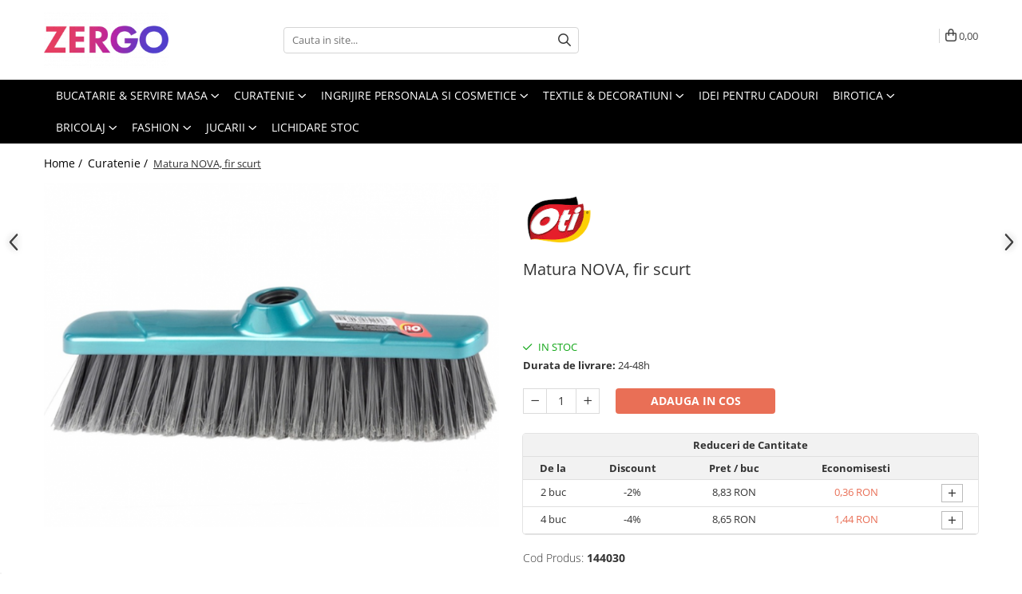

--- FILE ---
content_type: text/html; charset=UTF-8
request_url: https://www.zergo.ro/curatenie/matura-fir-lung-130g-34943-34944-34945-34946.html
body_size: 69088
content:
<!DOCTYPE html>

<html lang="ro-ro">

	<head>
		<meta charset="UTF-8">

		<script src="https://gomagcdn.ro/themes/fashion/js/lazysizes.min.js?v=10201350-4.243" async=""></script>

		<script>
			function g_js(callbk){typeof callbk === 'function' ? window.addEventListener("DOMContentLoaded", callbk, false) : false;}
		</script>

					<link rel="icon" sizes="48x48" href="https://gomagcdn.ro/domains/zergo.ro/files/favicon/favicon5414.jpg">
			<link rel="apple-touch-icon" sizes="180x180" href="https://gomagcdn.ro/domains/zergo.ro/files/favicon/favicon5414.jpg">
		
		<style>
			/*body.loading{overflow:hidden;}
			body.loading #wrapper{opacity: 0;visibility: hidden;}
			body #wrapper{opacity: 1;visibility: visible;transition:all .1s ease-out;}*/

			.main-header .main-menu{min-height:43px;}
			.-g-hide{visibility:hidden;opacity:0;}

					</style>
					<link rel="preconnect" href="https://fonts.googleapis.com" >
					<link rel="preconnect" href="https://fonts.gstatic.com" crossorigin>
		
		<link rel="preconnect" href="https://gomagcdn.ro"><link rel="dns-prefetch" href="https://fonts.googleapis.com" /><link rel="dns-prefetch" href="https://fonts.gstatic.com" /><link rel="dns-prefetch" href="https://connect.facebook.net" /><link rel="dns-prefetch" href="https://www.facebook.com" /><link rel="dns-prefetch" href="https://event.2performant.com" /><link rel="dns-prefetch" href="https://www.googletagmanager.com" /><link rel="dns-prefetch" href="https://retargeting.newsmanapp.com" />

					<link rel="preload" as="image" href="https://gomagcdn.ro/domains/zergo.ro/files/product/large/matura-bicolor-oti-fir-scurt-montura-gri-copie-139736.png"   >
					<link rel="preload" as="style" href="https://fonts.googleapis.com/css2?family=Signika:wght@200;300;400;500;600;700&display=swap" fetchpriority="high" onload="this.onload=null;this.rel='stylesheet'" crossorigin>
		
		<link rel="preload" href="https://gomagcdn.ro/themes/fashion/js/plugins.js?v=10201350-4.243" as="script">

		
					<link rel="preload" href="https://www.zergo.ro/theme/default.js?v=41715802712" as="script">
				
		<link rel="preload" href="https://gomagcdn.ro/themes/fashion/js/dev.js?v=10201350-4.243" as="script">

					<noscript>
				<link rel="stylesheet" href="https://fonts.googleapis.com/css2?family=Signika:wght@200;300;400;500;600;700&display=swap">
			</noscript>
		
					<link rel="stylesheet" href="https://gomagcdn.ro/themes/fashion/css/main-min-v2.css?v=10201350-4.243-1" data-values='{"blockScripts": "1"}'>
		
					<link rel="stylesheet" href="https://www.zergo.ro/theme/default.css?v=41715802712">
		
						<link rel="stylesheet" href="https://gomagcdn.ro/themes/fashion/css/dev-style.css?v=10201350-4.243-1">
		
		
		
		<link rel="alternate" hreflang="x-default" href="https://www.zergo.ro/curatenie/matura-fir-lung-130g-34943-34944-34945-34946.html">
									<!-- Google tag (gtag.js) -->
<script async src="https://www.googletagmanager.com/gtag/js?id=AW-16498916513"></script>
<script>
  window.dataLayer = window.dataLayer || [];
  function gtag(){dataLayer.push(arguments);}
  gtag('js', new Date());

  gtag('config', 'AW-16498916513');
</script>
<script>
  gtag('config', 'AW-16498916513/xPFTCI7bmMMZEKH5pbs9', {
    'phone_conversion_number': '0750135525'
  });
</script>					
		<meta name="expires" content="never">
		<meta name="revisit-after" content="1 days">
					<meta name="author" content="Gomag">
				<title>Matura NOVA, fir scurt</title>


					<meta name="robots" content="index,follow" />
						
		<meta name="description" content="Matura NOVA, fir scurt">
		<meta class="viewport" name="viewport" content="width=device-width, initial-scale=1.0, user-scalable=no">
							<meta property="og:description" content="Cap de matura marca Oti, cu fir scurt.  Este un accesoriu ce nu trebuie sa lipseasca din kit-ul de curatenie.  Datorita firelor flexibile si dese, murdaria de pe podele se curata intr-un mod eficient. "/>
							<meta property="og:image" content="https://gomagcdn.ro/domains/zergo.ro/files/product/large/matura-bicolor-oti-fir-scurt-montura-gri-copie-139736.png"/>
															<link rel="canonical" href="https://www.zergo.ro/curatenie/matura-fir-lung-130g-34943-34944-34945-34946.html" />
			<meta property="og:url" content="https://www.zergo.ro/curatenie/matura-fir-lung-130g-34943-34944-34945-34946.html"/>
						
		<meta name="distribution" content="Global">
		<meta name="owner" content="www.zergo.ro">
		<meta name="publisher" content="www.zergo.ro">
		<meta name="rating" content="General">
		<meta name="copyright" content="Copyright www.zergo.ro 2026. All rights reserved">
		<link rel="search" href="https://www.zergo.ro/opensearch.ro.xml" type="application/opensearchdescription+xml" title="Cautare"/>

		
							<script src="https://gomagcdn.ro/themes/fashion/js/jquery-2.1.4.min.js"></script>
			<script defer src="https://gomagcdn.ro/themes/fashion/js/jquery.autocomplete.js?v=20181023"></script>
			<script src="https://gomagcdn.ro/themes/fashion/js/gomag.config.js?v=10201350-4.243"></script>
			<script src="https://gomagcdn.ro/themes/fashion/js/gomag.js?v=10201350-4.243"></script>
		
													<script>
	var items = [];

	items.push(
		{
			id		:'144030',
			name	:'Matura NOVA, fir scurt',
			brand	:'OTI',
			category:'Curatenie',
			price	:9.0100,
			google_business_vertical: 'retail'
		}
	);

	gtag('event', 'view_item', {
		items: [items],
		currency: "RON",
		value: "9.0100",
		send_to: 'AW-16498916513'
	});
		gtag('event', 'page_view', {
		send_to: 'AW-16498916513',
		value: 9.0100,
		items: [{
			id: '144030',
			google_business_vertical: 'retail'
		}]
		});
	</script><script>	
	$(document).ready(function(){
		
		$(document).on('click', $GomagConfig.cartSummaryItemRemoveButton, function() {
			var productId = $(this).attr("data-product");
			var productSku = $(this).attr("data-productsku");
			var productPrice = $(this).attr("data-productprice");
			var productQty = $(this).attr("data-qty");
			
			gtag('event', 'remove_from_cart', {
					send_to	: 'AW-16498916513',
					value	: parseFloat(productQty) * parseFloat(productPrice),
					items:[{
						id		: productSku,
						quantity: productQty,
						price	: productPrice		 
				}]
			})
			
		})
	
		$(document).on('click', $GomagConfig.checkoutItemRemoveButton, function() {
			
			var itemKey = $(this).attr('id').replace('__checkoutItemRemove','');
			var productId = $(this).data("product");
			var productSku = $(this).attr("productsku");
			var productPrice = $(this).attr("productprice");
			var productQty = $('#quantityToAdd_'+itemKey).val();
			
			gtag('event', 'remove_from_cart', {
				send_to	: 'AW-16498916513',
				value	: parseFloat(productQty) * parseFloat(productPrice),
				items	:[{
					id		: productSku,
					quantity: productQty,
					price	: productPrice
				}]
			})
			
		})
	});		
	
</script>
<!-- Global site tag (gtag.js) - Google Analytics -->
<script async src="https://www.googletagmanager.com/gtag/js?id=G-G4YYN2V523"></script>
	<script>
 window.dataLayer = window.dataLayer || [];
  function gtag(){dataLayer.push(arguments);}
    var cookieValue = '';
  var name = 'g_c_consent' + "=";
  var decodedCookie = decodeURIComponent(document.cookie);
  var ca = decodedCookie.split(';');
  for(var i = 0; i <ca.length; i++) {
	var c = ca[i];
	while (c.charAt(0) == ' ') {
	  c = c.substring(1);
	}
	if (c.indexOf(name) == 0) {
	  cookieValue = c.substring(name.length, c.length);
	}
  }



if(cookieValue == ''){
	gtag('consent', 'default', {
	  'ad_storage': 'granted',
	  'ad_user_data': 'granted',
	  'ad_personalization': 'granted',
	  'analytics_storage': 'granted',
	  'personalization_storage': 'granted',
	  'functionality_storage': 'granted',
	  'security_storage': 'granted'
	});
	} else if(cookieValue != '-1'){


			gtag('consent', 'default', {
			'ad_storage': 'granted',
			'ad_user_data': 'granted',
			'ad_personalization': 'granted',
			'analytics_storage': 'granted',
			'personalization_storage': 'granted',
			'functionality_storage': 'granted',
			'security_storage': 'granted'
		});
	} else {
	 gtag('consent', 'default', {
		  'ad_storage': 'denied',
		  'ad_user_data': 'denied',
		  'ad_personalization': 'denied',
		  'analytics_storage': 'denied',
			'personalization_storage': 'denied',
			'functionality_storage': 'denied',
			'security_storage': 'denied'
		});

		 }
</script>
<script>

	
  gtag('js', new Date());

 
$.Gomag.bind('Cookie/Policy/Consent/Denied', function(){
	gtag('consent', 'update', {
		  'ad_storage': 'denied',
		  'ad_user_data': 'denied',
		  'ad_personalization': 'denied',
		  'analytics_storage': 'denied',
			'personalization_storage': 'denied',
			'functionality_storage': 'denied',
			'security_storage': 'denied'
		});
		})
$.Gomag.bind('Cookie/Policy/Consent/Granted', function(){
	gtag('consent', 'update', {
		  'ad_storage': 'granted',
		  'ad_user_data': 'granted',
		  'ad_personalization': 'granted',
		  'analytics_storage': 'granted',
			'personalization_storage': 'granted',
			'functionality_storage': 'granted',
			'security_storage': 'granted'
		});
		})
  gtag('config', 'G-G4YYN2V523', {allow_enhanced_conversions: true });
</script>
<script>
	function gaBuildProductVariant(product)
	{
		let _return = '';
		if(product.version != undefined)
		{
			$.each(product.version, function(i, a){
				_return += (_return == '' ? '' : ', ')+a.value;
			})
		}
		return _return;
	}

</script>
<script>
	$.Gomag.bind('Product/Add/To/Cart/After/Listing', function gaProductAddToCartLV4(event, data) {
		if(data.product !== undefined) {
			var gaProduct = false;
			if(typeof(gaProducts) != 'undefined' && gaProducts[data.product.id] != undefined)
			{
				gaProduct = gaProducts[data.product.id];

			}

			if(gaProduct == false)
			{
				gaProduct = {};
				gaProduct.item_id = data.product.id;
				gaProduct.currency = data.product.currency ? (String(data.product.currency).toLowerCase() == 'lei' ? 'RON' : data.product.currency) : 'RON';
				gaProduct.item_name =  data.product.sku ;
				gaProduct.item_variant= gaBuildProductVariant(data.product);
				gaProduct.item_brand = data.product.brand;
				gaProduct.item_category = data.product.category;

			}

			gaProduct.price = parseFloat(data.product.price).toFixed(2);
			gaProduct.quantity = data.product.productQuantity;
			gtag("event", "add_to_cart", {
				currency: gaProduct.currency,
				value: parseFloat(gaProduct.price) * parseFloat(gaProduct.quantity),
				items: [
					gaProduct
				]
			});

		}
	})
	$.Gomag.bind('Product/Add/To/Cart/After/Details', function gaProductAddToCartDV4(event, data){

		if(data.product !== undefined){

			var gaProduct = false;
			if(
				typeof(gaProducts) != 'undefined'
				&&
				gaProducts[data.product.id] != undefined
			)
			{
				var gaProduct = gaProducts[data.product.id];
			}

			if(gaProduct == false)
			{
				gaProduct = {};
				gaProduct.item_id = data.product.id;
				gaProduct.currency = data.product.currency ? (String(data.product.currency).toLowerCase() == 'lei' ? 'RON' : data.product.currency) : 'RON';
				gaProduct.item_name =  data.product.sku ;
				gaProduct.item_variant= gaBuildProductVariant(data.product);
				gaProduct.item_brand = data.product.brand;
				gaProduct.item_category = data.product.category;

			}

			gaProduct.price = parseFloat(data.product.price).toFixed(2);
			gaProduct.quantity = data.product.productQuantity;


			gtag("event", "add_to_cart", {
			  currency: gaProduct.currency,
			  value: parseFloat(gaProduct.price) * parseFloat(gaProduct.quantity),
			  items: [
				gaProduct
			  ]
			});
        }

	})
	 $.Gomag.bind('Product/Remove/From/Cart', function gaProductRemovedFromCartV4(event, data){
		var envData = $.Gomag.getEnvData();
		var products = envData.products;

		if(data.data.product !== undefined && products[data.data.product] !== undefined){


			var dataProduct = products[data.data.product];


			gaProduct = {};
			gaProduct.item_id = dataProduct.id;

			gaProduct.item_name =   dataProduct.sku ;
			gaProduct.currency = dataProduct.currency ? (String(dataProduct.currency).toLowerCase() == 'lei' ? 'RON' : dataProduct.currency) : 'RON';
			gaProduct.item_category = dataProduct.category;
			gaProduct.item_brand = dataProduct.brand;
			gaProduct.price = parseFloat(dataProduct.price).toFixed(2);
			gaProduct.quantity = data.data.quantity;
			gaProduct.item_variant= gaBuildProductVariant(dataProduct);
			gtag("event", "remove_from_cart", {
			  currency: gaProduct.currency,
			  value: parseFloat(gaProduct.price) * parseFloat(gaProduct.quantity),
			  items: [
				gaProduct
			  ]
			});
        }

	});

	 $.Gomag.bind('Cart/Quantity/Update', function gaCartQuantityUpdateV4(event, data){
		var envData = $.Gomag.getEnvData();
		var products = envData.products;
		if(!data.data.finalQuantity || !data.data.initialQuantity)
		{
			return false;
		}
		var dataProduct = products[data.data.product];
		if(dataProduct == undefined)
		{
			return false;
		}

		gaProduct = {};
		gaProduct.item_id = dataProduct.id;
		gaProduct.currency = dataProduct.currency ? (String(dataProduct.currency).toLowerCase() == 'lei' ? 'RON' : dataProduct.currency) : 'RON';
		gaProduct.item_name =  dataProduct.sku ;

		gaProduct.item_category = dataProduct.category;
		gaProduct.item_brand = dataProduct.brand;
		gaProduct.price = parseFloat(dataProduct.price).toFixed(2);
		gaProduct.item_variant= gaBuildProductVariant(dataProduct);
		if(parseFloat(data.data.initialQuantity) < parseFloat(data.data.finalQuantity))
		{
			var quantity = parseFloat(data.data.finalQuantity) - parseFloat(data.data.initialQuantity);
			gaProduct.quantity = quantity;

			gtag("event", "add_to_cart", {
			  currency: gaProduct.currency,
			  value: parseFloat(gaProduct.price) * parseFloat(gaProduct.quantity),
			  items: [
				gaProduct
			  ]
			});
		}
		else if(parseFloat(data.data.initialQuantity) > parseFloat(data.data.finalQuantity))
		{
			var quantity = parseFloat(data.data.initialQuantity) - parseFloat(data.data.finalQuantity);
			gaProduct.quantity = quantity;
			gtag("event", "remove_from_cart", {
			  currency: gaProduct.currency,
			  value: parseFloat(gaProduct.price) * parseFloat(gaProduct.quantity),
			  items: [
				gaProduct
			  ]
			});
		}

	});

</script>
<script>
        (function(d, s, i) {
            var f = d.getElementsByTagName(s)[0], j = d.createElement(s);
            j.async = true;
            j.src = "https://t.themarketer.com/t/j/" + i;
            f.parentNode.insertBefore(j, f);
        })(document, "script", "A7F2FBK9");
    </script><!-- Google Tag Manager -->
    <script>(function(w,d,s,l,i){w[l]=w[l]||[];w[l].push({'gtm.start':
    new Date().getTime(),event:'gtm.js'});var f=d.getElementsByTagName(s)[0],
    j=d.createElement(s),dl=l!='dataLayer'?'&l='+l:'';j.async=true;j.src=
    'https://www.googletagmanager.com/gtm.js?id='+i+dl;f.parentNode.insertBefore(j,f);
    })(window,document,'script','dataLayer','GTM-NQ4GBG62');</script>
    <!-- End Google Tag Manager --><script>
window.dataLayer = window.dataLayer || [];
window.gtag = window.gtag || function(){dataLayer.push(arguments);}
</script><script>
function gmsc(name, value)
{
	if(value != undefined && value)
	{
		var expires = new Date();
		expires.setTime(expires.getTime() + parseInt(3600*24*1000*90));
		document.cookie = encodeURIComponent(name) + "=" + encodeURIComponent(value) + '; expires='+ expires.toUTCString() + "; path=/";
	}
}
let gmqs = window.location.search;
let gmup = new URLSearchParams(gmqs);
gmsc('g_sc', gmup.get('shop_campaign'));
gmsc('shop_utm_campaign', gmup.get('utm_campaign'));
gmsc('shop_utm_medium', gmup.get('utm_medium'));
gmsc('shop_utm_source', gmup.get('utm_source'));
</script><script>
    (function (w, d, s, o, t, r) {
        w.__aqpxConfig = {
            platform: 'gomag',
            appId: 1587,
            debugMode: false,
            dataLayer: 'dataLayerAq',
            events: ['default', 'default_consent', 'view_item', 'add_to_cart', 'remove_from_cart', 'add_to_wishlist', 'purchase', 'begin_checkout', 'view_cart', 'view_item_list']
        };
        w.__aqpxQueue = w.__aqpxQueue || [];
        w.AQPX = w.AQPX || function () { w.__aqpxQueue.push(arguments) };
        t = d.createElement(s);
        r = d.getElementsByTagName(s)[0];
        t.async = 1;
        t.src = o;
        r.parentNode.insertBefore(t, r);
    })(window, document, 'script', '//cdn.aqurate.ai/pixel/js/aqpx.min.js#latest-generation');
</script><script async src='https://attr-2p.com/35bc37562/clc/1.js'></script><!-- Facebook Pixel Code -->
				<script>
				!function(f,b,e,v,n,t,s){if(f.fbq)return;n=f.fbq=function(){n.callMethod?
				n.callMethod.apply(n,arguments):n.queue.push(arguments)};if(!f._fbq)f._fbq=n;
				n.push=n;n.loaded=!0;n.version="2.0";n.queue=[];t=b.createElement(e);t.async=!0;
				t.src=v;s=b.getElementsByTagName(e)[0];s.parentNode.insertBefore(t,s)}(window,
				document,"script","//connect.facebook.net/en_US/fbevents.js");

				fbq("init", "1053768096351990");
				fbq("track", "PageView");</script>
				<!-- End Facebook Pixel Code -->
				<script>
				$.Gomag.bind('User/Ajax/Data/Loaded', function(event, data){
					if(data != undefined && data.data != undefined)
					{
						var eventData = data.data;
						if(eventData.facebookUserData != undefined)
						{
							$('body').append(eventData.facebookUserData);
						}
					}
				})
				</script>
				<meta name="facebook-domain-verification" content="uk9lm03n4c4h17z40xvexdzkct12wj" /><script>
	$.Gomag.bind('Product/Add/To/Cart/After/Listing', function(event, data){
		if(data.product !== undefined){
			gtag('event', 'add_to_cart', {
				send_to	: 'AW-16498916513',
				value	: parseFloat(data.product.productQuantity) * parseFloat(data.product.price),
				items	:[{
					id		: data.product.sku,
					name	: data.product.name,
					brand	: data.product.brand,
					category: data.product.category,
					quantity: data.product.productQuantity,
					price	: data.product.price
				 
			}]
		   })
        }
	})
	$.Gomag.bind('Product/Add/To/Cart/After/Details', function(event, data){
		
		if(data.product !== undefined){
			gtag('event', 'add_to_cart', {
				send_to: 'AW-16498916513',
				value: parseFloat(data.product.productQuantity) * parseFloat(data.product.price),
				items: [{
					id: data.product.sku,
					name		: data.product.name,
					brand		: data.product.brand,
					category	: data.product.category,
					quantity	: data.product.productQuantity,
					price		: data.product.price
				}]	
			})
		}
	})
   
</script><meta name="google-site-verification" content="-bLh5hDTWCQ53xT2UOXbU92EVwRiMTd0Co6x-_dd6q4" />					
		
	</head>

	<body class="" style="">

		<script >
			function _addCss(url, attribute, value, loaded){
				var _s = document.createElement('link');
				_s.rel = 'stylesheet';
				_s.href = url;
				_s.type = 'text/css';
				if(attribute)
				{
					_s.setAttribute(attribute, value)
				}
				if(loaded){
					_s.onload = function(){
						var dom = document.getElementsByTagName('body')[0];
						//dom.classList.remove('loading');
					}
				}
				var _st = document.getElementsByTagName('link')[0];
				_st.parentNode.insertBefore(_s, _st);
			}
			//_addCss('https://fonts.googleapis.com/css2?family=Open+Sans:ital,wght@0,300;0,400;0,600;0,700;1,300;1,400&display=swap');
			_addCss('https://gomagcdn.ro/themes/_fonts/Open-Sans.css');

		</script>
		<script>
				/*setTimeout(
				  function()
				  {
				   document.getElementsByTagName('body')[0].classList.remove('loading');
				  }, 1000);*/
		</script>
							
		
		<div id="wrapper">
			<!-- BLOCK:d8a41bfb17c4324cd6bdcfd9ff2fc39f start -->
<div id="_cartSummary" class="hide"></div>

<script >
	$(document).ready(function() {

		$(document).on('keypress', '.-g-input-loader', function(){
			$(this).addClass('-g-input-loading');
		})

		$.Gomag.bind('Product/Add/To/Cart/After', function(eventResponse, properties)
		{
									var data = JSON.parse(properties.data);
			$('.q-cart').html(data.quantity);
			if(parseFloat(data.quantity) > 0)
			{
				$('.q-cart').removeClass('hide');
			}
			else
			{
				$('.q-cart').addClass('hide');
			}
			$('.cartPrice').html(data.subtotal + ' ' + data.currency);
			$('.cartProductCount').html(data.quantity);


		})
		$('#_cartSummary').on('updateCart', function(event, cart) {
			var t = $(this);

			$.get('https://www.zergo.ro/cart-update', {
				cart: cart
			}, function(data) {

				$('.q-cart').html(data.quantity);
				if(parseFloat(data.quantity) > 0)
				{
					$('.q-cart').removeClass('hide');
				}
				else
				{
					$('.q-cart').addClass('hide');
				}
				$('.cartPrice').html(data.subtotal + ' ' + data.currency);
				$('.cartProductCount').html(data.quantity);
			}, 'json');
			window.ga = window.ga || function() {
				(ga.q = ga.q || []).push(arguments)
			};
			ga('send', 'event', 'Buton', 'Click', 'Adauga_Cos');
		});

		if(window.gtag_report_conversion) {
			$(document).on("click", 'li.phone-m', function() {
				var phoneNo = $('li.phone-m').children( "a").attr('href');
				gtag_report_conversion(phoneNo);
			});

		}

	});
</script>



<header class="main-header container-bg clearfix" data-block="headerBlock">
	<div class="discount-tape container-h full -g-hide" id="_gomagHellobar"></div>

		
	<div class="top-head-bg container-h full">

		<div class="top-head container-h">
			<div class="row">
				<div class="col-md-3 col-sm-3 col-xs-5 logo-h">
					
	<a href="https://www.zergo.ro" id="logo" data-pageId="2">
		<img src="https://gomagcdn.ro/domains/zergo.ro/files/company/logo5707.png" fetchpriority="high" class="img-responsive" alt="" title="" width="200" height="50" style="width:auto;">
	</a>
				</div>
				<div class="col-md-4 col-sm-4 col-xs-7 main search-form-box">
					
<form name="search-form" class="search-form" action="https://www.zergo.ro/produse" id="_searchFormMainHeader">

	<input id="_autocompleteSearchMainHeader" name="c" class="input-placeholder -g-input-loader" type="text" placeholder="Cauta in site..." aria-label="Search"  value="">
	<button id="_doSearch" class="search-button" aria-hidden="true">
		<i class="fa fa-search" aria-hidden="true"></i>
	</button>

				<script >
			$(document).ready(function() {

				$('#_autocompleteSearchMainHeader').autocomplete({
					serviceUrl: 'https://www.zergo.ro/autocomplete',
					minChars: 2,
					deferRequestBy: 700,
					appendTo: '#_searchFormMainHeader',
					width: parseInt($('#_doSearch').offset().left) - parseInt($('#_autocompleteSearchMainHeader').offset().left),
					formatResult: function(suggestion, currentValue) {
						return suggestion.value;
					},
					onSelect: function(suggestion) {
						$(this).val(suggestion.data);
					},
					onSearchComplete: function(suggestion) {
						$(this).removeClass('-g-input-loading');
					}
				});
				$(document).on('click', '#_doSearch', function(e){
					e.preventDefault();
					if($('#_autocompleteSearchMainHeader').val() != '')
					{
						$('#_searchFormMainHeader').submit();
					}
				})
			});
		</script>
	

</form>
				</div>
				<div class="col-md-5 col-sm-5 acount-section">
					
<ul>
	<li class="search-m hide">
		<a href="#" class="-g-no-url" aria-label="Cauta in site..." data-pageId="">
			<i class="fa fa-search search-open" aria-hidden="true"></i>
			<i style="display:none" class="fa fa-times search-close" aria-hidden="true"></i>
		</a>
	</li>
	<li class="-g-user-icon -g-user-icon-empty">
			
	</li>
	
				<li class="contact-header">
			<a href="tel:0750135525" aria-label="Contacteaza-ne" data-pageId="3">
				<i class="fa fa-phone" aria-hidden="true"></i>
								<span>0750135525</span>
			</a>
		</li>
			<li class="wishlist-header hide">
		<a href="https://www.zergo.ro/wishlist" aria-label="Wishlist" data-pageId="28">
			<span class="-g-wishlist-product-count -g-hide"></span>
			<i class="fa fa-heart-o" aria-hidden="true"></i>
			<span class="">Favorite</span>
		</a>
	</li>
	<li class="cart-header-btn cart">
		<a class="cart-drop _showCartHeader" href="https://www.zergo.ro/cos-de-cumparaturi" aria-label="Cos de cumparaturi">
			<span class="q-cart hide">0</span>
			<i class="fa fa-shopping-bag" aria-hidden="true"></i>
			<span class="count cartPrice">0,00
				
			</span>
		</a>
					<div class="cart-dd  _cartShow cart-closed"></div>
			</li>

	</ul>

	<script>
		$(document).ready(function() {
			//Cart
							$('.cart').mouseenter(function() {
					$.Gomag.showCartSummary('div._cartShow');
				}).mouseleave(function() {
					$.Gomag.hideCartSummary('div._cartShow');
					$('div._cartShow').removeClass('cart-open');
				});
						$(document).on('click', '.dropdown-toggle', function() {
				window.location = $(this).attr('href');
			})
		})
	</script>

				</div>
			</div>
		</div>
	</div>


<div id="navigation">
	<nav id="main-menu" class="main-menu container-h full clearfix">
		<a href="#" class="menu-trg -g-no-url" title="Produse">
			<span>&nbsp;</span>
		</a>
		
<div class="container-h nav-menu-hh clearfix">

	<!-- BASE MENU -->
	<ul class="
			nav-menu base-menu container-h
			
			
		">

		

			
		<li class="menu-drop __GomagMM ">
							<a
					href="https://www.zergo.ro/bucatarie-servire-masa"
					class="  "
					rel="  "
					
					title="Bucatarie & Servire masa"
					data-Gomag=''
					data-block-name="mainMenuD0"
					data-pageId= "80"
					data-block="mainMenuD">
											<span class="list">Bucatarie &amp; Servire masa</span>
						<i class="fa fa-angle-down"></i>
				</a>

									<div class="menu-dd">
										<ul class="drop-list clearfix w100">
																																						<li class="fl">
										<div class="col">
											<p class="title">
												<a
												href="https://www.zergo.ro/vase-pentru-gatit"
												class="title    "
												rel="  "
												
												title="Vase pentru gatit"
												data-Gomag=''
												data-block-name="mainMenuD1"
												data-block="mainMenuD"
												data-pageId= "80"
												>
																										Vase pentru gatit
												</a>
											</p>
																						
										</div>
									</li>
																																<li class="fl">
										<div class="col">
											<p class="title">
												<a
												href="https://www.zergo.ro/ustensile-pentru-gatit"
												class="title    "
												rel="  "
												
												title="Ustensile pentru gatit"
												data-Gomag=''
												data-block-name="mainMenuD1"
												data-block="mainMenuD"
												data-pageId= "80"
												>
																										Ustensile pentru gatit
												</a>
											</p>
																						
										</div>
									</li>
																																<li class="fl">
										<div class="col">
											<p class="title">
												<a
												href="https://www.zergo.ro/articole-pentru-servire"
												class="title    "
												rel="  "
												
												title="Articole pentru servire"
												data-Gomag=''
												data-block-name="mainMenuD1"
												data-block="mainMenuD"
												data-pageId= "80"
												>
																										Articole pentru servire
												</a>
											</p>
																						
										</div>
									</li>
																																<li class="fl">
										<div class="col">
											<p class="title">
												<a
												href="https://www.zergo.ro/pahare-si-accesorii-bar"
												class="title    "
												rel="  "
												
												title="Pahare si accesorii bar"
												data-Gomag=''
												data-block-name="mainMenuD1"
												data-block="mainMenuD"
												data-pageId= "80"
												>
																										Pahare si accesorii bar
												</a>
											</p>
																						
										</div>
									</li>
																																<li class="fl">
										<div class="col">
											<p class="title">
												<a
												href="https://www.zergo.ro/vesela-si-tacamuri"
												class="title    "
												rel="  "
												
												title="Vesela si tacamuri"
												data-Gomag=''
												data-block-name="mainMenuD1"
												data-block="mainMenuD"
												data-pageId= "80"
												>
																										Vesela si tacamuri
												</a>
											</p>
																						
										</div>
									</li>
																																<li class="fl">
										<div class="col">
											<p class="title">
												<a
												href="https://www.zergo.ro/accesorii-si-piese-aragazuri"
												class="title    "
												rel="  "
												
												title="Accesorii si piese aragazuri"
												data-Gomag=''
												data-block-name="mainMenuD1"
												data-block="mainMenuD"
												data-pageId= "80"
												>
																										Accesorii si piese aragazuri
												</a>
											</p>
																						
										</div>
									</li>
																																<li class="fl">
										<div class="col">
											<p class="title">
												<a
												href="https://www.zergo.ro/alte-articole"
												class="title    "
												rel="  "
												
												title="Alte articole"
												data-Gomag=''
												data-block-name="mainMenuD1"
												data-block="mainMenuD"
												data-pageId= "80"
												>
																										Alte articole
												</a>
											</p>
																						
										</div>
									</li>
																																<li class="fl">
										<div class="col">
											<p class="title">
												<a
												href="https://www.zergo.ro/ascutitoare-cutite"
												class="title    "
												rel="  "
												
												title="Ascutitoare Cutite"
												data-Gomag=''
												data-block-name="mainMenuD1"
												data-block="mainMenuD"
												data-pageId= "80"
												>
																										Ascutitoare Cutite
												</a>
											</p>
																						
										</div>
									</li>
																																<li class="fl">
										<div class="col">
											<p class="title">
												<a
												href="https://www.zergo.ro/boluri"
												class="title    "
												rel="  "
												
												title="Boluri"
												data-Gomag=''
												data-block-name="mainMenuD1"
												data-block="mainMenuD"
												data-pageId= "80"
												>
																										Boluri
												</a>
											</p>
																						
										</div>
									</li>
																																<li class="fl">
										<div class="col">
											<p class="title">
												<a
												href="https://www.zergo.ro/cani-si-cesti"
												class="title    "
												rel="  "
												
												title="Cani si cesti"
												data-Gomag=''
												data-block-name="mainMenuD1"
												data-block="mainMenuD"
												data-pageId= "80"
												>
																										Cani si cesti
												</a>
											</p>
																						
										</div>
									</li>
																																<li class="fl">
										<div class="col">
											<p class="title">
												<a
												href="https://www.zergo.ro/capace-vase-pentru-gatit"
												class="title    "
												rel="  "
												
												title="Capace vase pentru gatit"
												data-Gomag=''
												data-block-name="mainMenuD1"
												data-block="mainMenuD"
												data-pageId= "80"
												>
																										Capace vase pentru gatit
												</a>
											</p>
																						
										</div>
									</li>
																																<li class="fl">
										<div class="col">
											<p class="title">
												<a
												href="https://www.zergo.ro/ceainice-infuzoare-si-ibrice"
												class="title    "
												rel="  "
												
												title="Ceainice si infuzoare"
												data-Gomag=''
												data-block-name="mainMenuD1"
												data-block="mainMenuD"
												data-pageId= "80"
												>
																										Ceainice si infuzoare
												</a>
											</p>
																						
										</div>
									</li>
																																<li class="fl">
										<div class="col">
											<p class="title">
												<a
												href="https://www.zergo.ro/curatatoare-legume-si-fructe"
												class="title    "
												rel="  "
												
												title="Curatatoare Legume si fructe"
												data-Gomag=''
												data-block-name="mainMenuD1"
												data-block="mainMenuD"
												data-pageId= "80"
												>
																										Curatatoare Legume si fructe
												</a>
											</p>
																						
										</div>
									</li>
																																<li class="fl">
										<div class="col">
											<p class="title">
												<a
												href="https://www.zergo.ro/borcane-si-cutii-alimentare"
												class="title    "
												rel="  "
												
												title="Cutii alimentare"
												data-Gomag=''
												data-block-name="mainMenuD1"
												data-block="mainMenuD"
												data-pageId= "80"
												>
																										Cutii alimentare
												</a>
											</p>
																						
										</div>
									</li>
																																<li class="fl">
										<div class="col">
											<p class="title">
												<a
												href="https://www.zergo.ro/cutite-si-accesorii"
												class="title    "
												rel="  "
												
												title="Cutite si seturi de cutite"
												data-Gomag=''
												data-block-name="mainMenuD1"
												data-block="mainMenuD"
												data-pageId= "80"
												>
																										Cutite si seturi de cutite
												</a>
											</p>
																						
										</div>
									</li>
																																<li class="fl">
										<div class="col">
											<p class="title">
												<a
												href="https://www.zergo.ro/eletrocasnice-bucatarie"
												class="title    "
												rel="  "
												
												title="Eletrocasnice bucatarie"
												data-Gomag=''
												data-block-name="mainMenuD1"
												data-block="mainMenuD"
												data-pageId= "80"
												>
																										Eletrocasnice bucatarie
												</a>
											</p>
																						
										</div>
									</li>
																																<li class="fl">
										<div class="col">
											<p class="title">
												<a
												href="https://www.zergo.ro/expresoare"
												class="title    "
												rel="  "
												
												title="Expresoare"
												data-Gomag=''
												data-block-name="mainMenuD1"
												data-block="mainMenuD"
												data-pageId= "80"
												>
																										Expresoare
												</a>
											</p>
																						
										</div>
									</li>
																																<li class="fl">
										<div class="col">
											<p class="title">
												<a
												href="https://www.zergo.ro/farfurii"
												class="title    "
												rel="  "
												
												title="Farfurii"
												data-Gomag=''
												data-block-name="mainMenuD1"
												data-block="mainMenuD"
												data-pageId= "80"
												>
																										Farfurii
												</a>
											</p>
																						
										</div>
									</li>
																																<li class="fl">
										<div class="col">
											<p class="title">
												<a
												href="https://www.zergo.ro/foarfece-bucatarie"
												class="title    "
												rel="  "
												
												title="Foarfece bucatarie"
												data-Gomag=''
												data-block-name="mainMenuD1"
												data-block="mainMenuD"
												data-pageId= "80"
												>
																										Foarfece bucatarie
												</a>
											</p>
																						
										</div>
									</li>
																																<li class="fl">
										<div class="col">
											<p class="title">
												<a
												href="https://www.zergo.ro/forme-prajituri"
												class="title    "
												rel="  "
												
												title="Forme prajituri"
												data-Gomag=''
												data-block-name="mainMenuD1"
												data-block="mainMenuD"
												data-pageId= "80"
												>
																										Forme prajituri
												</a>
											</p>
																						
										</div>
									</li>
																																<li class="fl">
										<div class="col">
											<p class="title">
												<a
												href="https://www.zergo.ro/frapiere-si-clesti-gheata"
												class="title    "
												rel="  "
												
												title="Frapiere si clesti gheata"
												data-Gomag=''
												data-block-name="mainMenuD1"
												data-block="mainMenuD"
												data-pageId= "80"
												>
																										Frapiere si clesti gheata
												</a>
											</p>
																						
										</div>
									</li>
																																<li class="fl">
										<div class="col">
											<p class="title">
												<a
												href="https://www.zergo.ro/genti-termo-izolante"
												class="title    "
												rel="  "
												
												title="Genti termo-izolante"
												data-Gomag=''
												data-block-name="mainMenuD1"
												data-block="mainMenuD"
												data-pageId= "80"
												>
																										Genti termo-izolante
												</a>
											</p>
																						
										</div>
									</li>
																																<li class="fl">
										<div class="col">
											<p class="title">
												<a
												href="https://www.zergo.ro/ibrice"
												class="title    "
												rel="  "
												
												title="Ibrice"
												data-Gomag=''
												data-block-name="mainMenuD1"
												data-block="mainMenuD"
												data-pageId= "80"
												>
																										Ibrice
												</a>
											</p>
																						
										</div>
									</li>
																																<li class="fl">
										<div class="col">
											<p class="title">
												<a
												href="https://www.zergo.ro/masini-de-tocat-manuale"
												class="title    "
												rel="  "
												
												title="Masini de tocat manuale"
												data-Gomag=''
												data-block-name="mainMenuD1"
												data-block="mainMenuD"
												data-pageId= "80"
												>
																										Masini de tocat manuale
												</a>
											</p>
																						
										</div>
									</li>
																																<li class="fl">
										<div class="col">
											<p class="title">
												<a
												href="https://www.zergo.ro/oale-si-cratite"
												class="title    "
												rel="  "
												
												title="Oale si cratite"
												data-Gomag=''
												data-block-name="mainMenuD1"
												data-block="mainMenuD"
												data-pageId= "80"
												>
																										Oale si cratite
												</a>
											</p>
																						
										</div>
									</li>
																																<li class="fl">
										<div class="col">
											<p class="title">
												<a
												href="https://www.zergo.ro/oale-sub-presiune"
												class="title    "
												rel="  "
												
												title="Oale sub presiune"
												data-Gomag=''
												data-block-name="mainMenuD1"
												data-block="mainMenuD"
												data-pageId= "80"
												>
																										Oale sub presiune
												</a>
											</p>
																						
										</div>
									</li>
																																<li class="fl">
										<div class="col">
											<p class="title">
												<a
												href="https://www.zergo.ro/oliviere"
												class="title    "
												rel="  "
												
												title="Oliviere"
												data-Gomag=''
												data-block-name="mainMenuD1"
												data-block="mainMenuD"
												data-pageId= "80"
												>
																										Oliviere
												</a>
											</p>
																						
										</div>
									</li>
																																<li class="fl">
										<div class="col">
											<p class="title">
												<a
												href="https://www.zergo.ro/paie-si-decoratiuni-cocktail"
												class="title    "
												rel="  "
												
												title="Paie si decoratiuni cocktail"
												data-Gomag=''
												data-block-name="mainMenuD1"
												data-block="mainMenuD"
												data-pageId= "80"
												>
																										Paie si decoratiuni cocktail
												</a>
											</p>
																						
										</div>
									</li>
																																<li class="fl">
										<div class="col">
											<p class="title">
												<a
												href="https://www.zergo.ro/pensule-spatule-si-teluri-bucatarie"
												class="title    "
												rel="  "
												
												title="Pensule, spatule si teluri bucatarie"
												data-Gomag=''
												data-block-name="mainMenuD1"
												data-block="mainMenuD"
												data-pageId= "80"
												>
																										Pensule, spatule si teluri bucatarie
												</a>
											</p>
																						
										</div>
									</li>
																																<li class="fl">
										<div class="col">
											<p class="title">
												<a
												href="https://www.zergo.ro/platouri-si-tavi-servire"
												class="title    "
												rel="  "
												
												title="Platouri si tavi servire"
												data-Gomag=''
												data-block-name="mainMenuD1"
												data-block="mainMenuD"
												data-pageId= "80"
												>
																										Platouri si tavi servire
												</a>
											</p>
																						
										</div>
									</li>
																																<li class="fl">
										<div class="col">
											<p class="title">
												<a
												href="https://www.zergo.ro/polonice-linguri-si-clesti-de-bucatarie"
												class="title    "
												rel="  "
												
												title="Polonice, linguri si clesti de bucatarie"
												data-Gomag=''
												data-block-name="mainMenuD1"
												data-block="mainMenuD"
												data-pageId= "80"
												>
																										Polonice, linguri si clesti de bucatarie
												</a>
											</p>
																						
										</div>
									</li>
																																<li class="fl">
										<div class="col">
											<p class="title">
												<a
												href="https://www.zergo.ro/prese-si-storcatoare-manuale"
												class="title    "
												rel="  "
												
												title="Prese si storcatoare manuale"
												data-Gomag=''
												data-block-name="mainMenuD1"
												data-block="mainMenuD"
												data-pageId= "80"
												>
																										Prese si storcatoare manuale
												</a>
											</p>
																						
										</div>
									</li>
																																<li class="fl">
										<div class="col">
											<p class="title">
												<a
												href="https://www.zergo.ro/rasnite-si-dozatoare-condimente"
												class="title    "
												rel="  "
												
												title="Rasnite si dozatoare condimente"
												data-Gomag=''
												data-block-name="mainMenuD1"
												data-block="mainMenuD"
												data-pageId= "80"
												>
																										Rasnite si dozatoare condimente
												</a>
											</p>
																						
										</div>
									</li>
																																<li class="fl">
										<div class="col">
											<p class="title">
												<a
												href="https://www.zergo.ro/razatori-si-tocatoare-manuale"
												class="title    "
												rel="  "
												
												title="Razatori si accesorii"
												data-Gomag=''
												data-block-name="mainMenuD1"
												data-block="mainMenuD"
												data-pageId= "80"
												>
																										Razatori si accesorii
												</a>
											</p>
																						
										</div>
									</li>
																																<li class="fl">
										<div class="col">
											<p class="title">
												<a
												href="https://www.zergo.ro/scurgator-vase"
												class="title    "
												rel="  "
												
												title="Scurgator vase"
												data-Gomag=''
												data-block-name="mainMenuD1"
												data-block="mainMenuD"
												data-pageId= "80"
												>
																										Scurgator vase
												</a>
											</p>
																						
										</div>
									</li>
																																<li class="fl">
										<div class="col">
											<p class="title">
												<a
												href="https://www.zergo.ro/servicii-de-masa"
												class="title    "
												rel="  "
												
												title="Servicii de masa"
												data-Gomag=''
												data-block-name="mainMenuD1"
												data-block="mainMenuD"
												data-pageId= "80"
												>
																										Servicii de masa
												</a>
											</p>
																						
										</div>
									</li>
																																<li class="fl">
										<div class="col">
											<p class="title">
												<a
												href="https://www.zergo.ro/seturi-ustensile-pentru-gatit"
												class="title    "
												rel="  "
												
												title="Seturi ustensile pentru bucatarie"
												data-Gomag=''
												data-block-name="mainMenuD1"
												data-block="mainMenuD"
												data-pageId= "80"
												>
																										Seturi ustensile pentru bucatarie
												</a>
											</p>
																						
										</div>
									</li>
																																<li class="fl">
										<div class="col">
											<p class="title">
												<a
												href="https://www.zergo.ro/site-bucatarie"
												class="title    "
												rel="  "
												
												title="Site bucatarie"
												data-Gomag=''
												data-block-name="mainMenuD1"
												data-block="mainMenuD"
												data-pageId= "80"
												>
																										Site bucatarie
												</a>
											</p>
																						
										</div>
									</li>
																																<li class="fl">
										<div class="col">
											<p class="title">
												<a
												href="https://www.zergo.ro/strecuratori"
												class="title    "
												rel="  "
												
												title="Strecuratori"
												data-Gomag=''
												data-block-name="mainMenuD1"
												data-block="mainMenuD"
												data-pageId= "80"
												>
																										Strecuratori
												</a>
											</p>
																						
										</div>
									</li>
																																<li class="fl">
										<div class="col">
											<p class="title">
												<a
												href="https://www.zergo.ro/suporturi-de-vase"
												class="title    "
												rel="  "
												
												title="Suport tacamuri"
												data-Gomag=''
												data-block-name="mainMenuD1"
												data-block="mainMenuD"
												data-pageId= "80"
												>
																										Suport tacamuri
												</a>
											</p>
																						
										</div>
									</li>
																																<li class="fl">
										<div class="col">
											<p class="title">
												<a
												href="https://www.zergo.ro/suporturi-si-servetele"
												class="title    "
												rel="  "
												
												title="Suporturi si servetele"
												data-Gomag=''
												data-block-name="mainMenuD1"
												data-block="mainMenuD"
												data-pageId= "80"
												>
																										Suporturi si servetele
												</a>
											</p>
																						
										</div>
									</li>
																																<li class="fl">
										<div class="col">
											<p class="title">
												<a
												href="https://www.zergo.ro/tacamuri-si-seturi"
												class="title    "
												rel="  "
												
												title="Tacamuri si seturi"
												data-Gomag=''
												data-block-name="mainMenuD1"
												data-block="mainMenuD"
												data-pageId= "80"
												>
																										Tacamuri si seturi
												</a>
											</p>
																						
										</div>
									</li>
																																<li class="fl">
										<div class="col">
											<p class="title">
												<a
												href="https://www.zergo.ro/taietoare-manuale"
												class="title    "
												rel="  "
												
												title="Taietoare manuale"
												data-Gomag=''
												data-block-name="mainMenuD1"
												data-block="mainMenuD"
												data-pageId= "80"
												>
																										Taietoare manuale
												</a>
											</p>
																						
										</div>
									</li>
																																<li class="fl">
										<div class="col">
											<p class="title">
												<a
												href="https://www.zergo.ro/vase-yena-tavi-si-forme"
												class="title    "
												rel="  "
												
												title="Tavi copt"
												data-Gomag=''
												data-block-name="mainMenuD1"
												data-block="mainMenuD"
												data-pageId= "80"
												>
																										Tavi copt
												</a>
											</p>
																						
										</div>
									</li>
																																<li class="fl">
										<div class="col">
											<p class="title">
												<a
												href="https://www.zergo.ro/termosuri"
												class="title    "
												rel="  "
												
												title="Termosuri si cani termos"
												data-Gomag=''
												data-block-name="mainMenuD1"
												data-block="mainMenuD"
												data-pageId= "80"
												>
																										Termosuri si cani termos
												</a>
											</p>
																						
										</div>
									</li>
																																<li class="fl">
										<div class="col">
											<p class="title">
												<a
												href="https://www.zergo.ro/tigai-si-seturi"
												class="title    "
												rel="  "
												
												title="Tigai si seturi"
												data-Gomag=''
												data-block-name="mainMenuD1"
												data-block="mainMenuD"
												data-pageId= "80"
												>
																										Tigai si seturi
												</a>
											</p>
																						
										</div>
									</li>
																																<li class="fl">
										<div class="col">
											<p class="title">
												<a
												href="https://www.zergo.ro/tirbusoane-si-dopuri"
												class="title    "
												rel="  "
												
												title="Tirbusoane si dopuri"
												data-Gomag=''
												data-block-name="mainMenuD1"
												data-block="mainMenuD"
												data-pageId= "80"
												>
																										Tirbusoane si dopuri
												</a>
											</p>
																						
										</div>
									</li>
																																<li class="fl">
										<div class="col">
											<p class="title">
												<a
												href="https://www.zergo.ro/tocatoare-de-bucatarie"
												class="title    "
												rel="  "
												
												title="Tocatoare de bucatarie"
												data-Gomag=''
												data-block-name="mainMenuD1"
												data-block="mainMenuD"
												data-pageId= "80"
												>
																										Tocatoare de bucatarie
												</a>
											</p>
																						
										</div>
									</li>
																																<li class="fl">
										<div class="col">
											<p class="title">
												<a
												href="https://www.zergo.ro/ustensile-ornare-prajituri"
												class="title    "
												rel="  "
												
												title="Ustensile ornare prajituri"
												data-Gomag=''
												data-block-name="mainMenuD1"
												data-block="mainMenuD"
												data-pageId= "80"
												>
																										Ustensile ornare prajituri
												</a>
											</p>
																						
										</div>
									</li>
																																<li class="fl">
										<div class="col">
											<p class="title">
												<a
												href="https://www.zergo.ro/vaze-si-boluri-decorative"
												class="title    "
												rel="  "
												
												title="Vaze si boluri decorative"
												data-Gomag=''
												data-block-name="mainMenuD1"
												data-block="mainMenuD"
												data-pageId= "80"
												>
																										Vaze si boluri decorative
												</a>
											</p>
																						
										</div>
									</li>
																																<li class="fl">
										<div class="col">
											<p class="title">
												<a
												href="https://www.zergo.ro/vesela-unica-folosinta"
												class="title    "
												rel="  "
												
												title="Vesela unica folosinta"
												data-Gomag=''
												data-block-name="mainMenuD1"
												data-block="mainMenuD"
												data-pageId= "80"
												>
																										Vesela unica folosinta
												</a>
											</p>
																						
										</div>
									</li>
																													</ul>
																	</div>
									
		</li>
		
		<li class="menu-drop __GomagMM ">
							<a
					href="https://www.zergo.ro/curatenie"
					class="  "
					rel="  "
					
					title="Curatenie"
					data-Gomag=''
					data-block-name="mainMenuD0"
					data-pageId= "80"
					data-block="mainMenuD">
											<span class="list">Curatenie</span>
						<i class="fa fa-angle-down"></i>
				</a>

									<div class="menu-dd">
										<ul class="drop-list clearfix w100">
																																						<li class="fl">
										<div class="col">
											<p class="title">
												<a
												href="https://www.zergo.ro/detergenti"
												class="title    "
												rel="  "
												
												title="Detergenti"
												data-Gomag=''
												data-block-name="mainMenuD1"
												data-block="mainMenuD"
												data-pageId= "80"
												>
																										Detergenti
												</a>
											</p>
																						
										</div>
									</li>
																																<li class="fl">
										<div class="col">
											<p class="title">
												<a
												href="https://www.zergo.ro/accesorii-uscatoare-rufe"
												class="title    "
												rel="  "
												
												title="Accesorii uscatoare rufe"
												data-Gomag=''
												data-block-name="mainMenuD1"
												data-block="mainMenuD"
												data-pageId= "80"
												>
																										Accesorii uscatoare rufe
												</a>
											</p>
																						
										</div>
									</li>
																																<li class="fl">
										<div class="col">
											<p class="title">
												<a
												href="https://www.zergo.ro/balsam-rufe"
												class="title    "
												rel="  "
												
												title="Balsam rufe"
												data-Gomag=''
												data-block-name="mainMenuD1"
												data-block="mainMenuD"
												data-pageId= "80"
												>
																										Balsam rufe
												</a>
											</p>
																						
										</div>
									</li>
																																<li class="fl">
										<div class="col">
											<p class="title">
												<a
												href="https://www.zergo.ro/bureti-si-lavete"
												class="title    "
												rel="  "
												
												title="Bureti si Lavete"
												data-Gomag=''
												data-block-name="mainMenuD1"
												data-block="mainMenuD"
												data-pageId= "80"
												>
																										Bureti si Lavete
												</a>
											</p>
																						
										</div>
									</li>
																																<li class="fl">
										<div class="col">
											<p class="title">
												<a
												href="https://www.zergo.ro/candele-si-lumanari"
												class="title    "
												rel="  "
												
												title="Candele si Lumanari"
												data-Gomag=''
												data-block-name="mainMenuD1"
												data-block="mainMenuD"
												data-pageId= "80"
												>
																										Candele si Lumanari
												</a>
											</p>
																						
										</div>
									</li>
																																<li class="fl">
										<div class="col">
											<p class="title">
												<a
												href="https://www.zergo.ro/produse-de-hartie-si-servetele"
												class="title    "
												rel="  "
												
												title="Consumabile de hartie"
												data-Gomag=''
												data-block-name="mainMenuD1"
												data-block="mainMenuD"
												data-pageId= "80"
												>
																										Consumabile de hartie
												</a>
											</p>
																																															<a
														href="https://www.zergo.ro/hartie-igienica"
														rel="  "
														
														title="Hartie igienica"
														class="    "
														data-Gomag=''
														data-block-name="mainMenuD2"
														data-block="mainMenuD"
														data-pageId=""
													>
																												<i class="fa fa-angle-right"></i>
														<span>Hartie igienica</span>
													</a>
																									<a
														href="https://www.zergo.ro/prosoape-de-hartie-si-servetele"
														rel="  "
														
														title="Prosoape de hartie si servetele"
														class="    "
														data-Gomag=''
														data-block-name="mainMenuD2"
														data-block="mainMenuD"
														data-pageId=""
													>
																												<i class="fa fa-angle-right"></i>
														<span>Prosoape de hartie si servetele</span>
													</a>
																							
										</div>
									</li>
																																<li class="fl">
										<div class="col">
											<p class="title">
												<a
												href="https://www.zergo.ro/cosuri-de-gunoi"
												class="title    "
												rel="  "
												
												title="Cosuri de gunoi"
												data-Gomag=''
												data-block-name="mainMenuD1"
												data-block="mainMenuD"
												data-pageId= "80"
												>
																										Cosuri de gunoi
												</a>
											</p>
																						
										</div>
									</li>
																																<li class="fl">
										<div class="col">
											<p class="title">
												<a
												href="https://www.zergo.ro/detergent-rufe"
												class="title    "
												rel="  "
												
												title="Detergent Rufe"
												data-Gomag=''
												data-block-name="mainMenuD1"
												data-block="mainMenuD"
												data-pageId= "80"
												>
																										Detergent Rufe
												</a>
											</p>
																						
										</div>
									</li>
																																<li class="fl">
										<div class="col">
											<p class="title">
												<a
												href="https://www.zergo.ro/detergent-vase"
												class="title    "
												rel="  "
												
												title="Detergent vase"
												data-Gomag=''
												data-block-name="mainMenuD1"
												data-block="mainMenuD"
												data-pageId= "80"
												>
																										Detergent vase
												</a>
											</p>
																						
										</div>
									</li>
																																<li class="fl">
										<div class="col">
											<p class="title">
												<a
												href="https://www.zergo.ro/detergenti-baie"
												class="title    "
												rel="  "
												
												title="Detergenti Baie"
												data-Gomag=''
												data-block-name="mainMenuD1"
												data-block="mainMenuD"
												data-pageId= "80"
												>
																										Detergenti Baie
												</a>
											</p>
																						
										</div>
									</li>
																																<li class="fl">
										<div class="col">
											<p class="title">
												<a
												href="https://www.zergo.ro/detergent-bucatarie"
												class="title    "
												rel="  "
												
												title="Detergenti Bucatarie"
												data-Gomag=''
												data-block-name="mainMenuD1"
												data-block="mainMenuD"
												data-pageId= "80"
												>
																										Detergenti Bucatarie
												</a>
											</p>
																						
										</div>
									</li>
																																<li class="fl">
										<div class="col">
											<p class="title">
												<a
												href="https://www.zergo.ro/detergenti-mobila"
												class="title    "
												rel="  "
												
												title="Detergenti Mobila"
												data-Gomag=''
												data-block-name="mainMenuD1"
												data-block="mainMenuD"
												data-pageId= "80"
												>
																										Detergenti Mobila
												</a>
											</p>
																						
										</div>
									</li>
																																<li class="fl">
										<div class="col">
											<p class="title">
												<a
												href="https://www.zergo.ro/detergenti-podele"
												class="title    "
												rel="  "
												
												title="Detergenti Podele"
												data-Gomag=''
												data-block-name="mainMenuD1"
												data-block="mainMenuD"
												data-pageId= "80"
												>
																										Detergenti Podele
												</a>
											</p>
																						
										</div>
									</li>
																																<li class="fl">
										<div class="col">
											<p class="title">
												<a
												href="https://www.zergo.ro/detergenti-universali"
												class="title    "
												rel="  "
												
												title="Detergenti Universali"
												data-Gomag=''
												data-block-name="mainMenuD1"
												data-block="mainMenuD"
												data-pageId= "80"
												>
																										Detergenti Universali
												</a>
											</p>
																						
										</div>
									</li>
																																<li class="fl">
										<div class="col">
											<p class="title">
												<a
												href="https://www.zergo.ro/dezinfectant-toaleta"
												class="title    "
												rel="  "
												
												title="Dezinfectant toaleta"
												data-Gomag=''
												data-block-name="mainMenuD1"
												data-block="mainMenuD"
												data-pageId= "80"
												>
																										Dezinfectant toaleta
												</a>
											</p>
																						
										</div>
									</li>
																																<li class="fl">
										<div class="col">
											<p class="title">
												<a
												href="https://www.zergo.ro/dispensere"
												class="title    "
												rel="  "
												
												title="Dispensere"
												data-Gomag=''
												data-block-name="mainMenuD1"
												data-block="mainMenuD"
												data-pageId= "80"
												>
																										Dispensere
												</a>
											</p>
																						
										</div>
									</li>
																																<li class="fl">
										<div class="col">
											<p class="title">
												<a
												href="https://www.zergo.ro/folii-si-pungi-alimentare"
												class="title    "
												rel="  "
												
												title="Folii si pungi alimentare"
												data-Gomag=''
												data-block-name="mainMenuD1"
												data-block="mainMenuD"
												data-pageId= "80"
												>
																										Folii si pungi alimentare
												</a>
											</p>
																						
										</div>
									</li>
																																<li class="fl">
										<div class="col">
											<p class="title">
												<a
												href="https://www.zergo.ro/inalbitor-rufe-si-apret-1811"
												class="title    "
												rel="  "
												
												title="Inalbitor rufe si apret"
												data-Gomag=''
												data-block-name="mainMenuD1"
												data-block="mainMenuD"
												data-pageId= "80"
												>
																										Inalbitor rufe si apret
												</a>
											</p>
																						
										</div>
									</li>
																																<li class="fl">
										<div class="col">
											<p class="title">
												<a
												href="https://www.zergo.ro/insecticide-1779"
												class="title    "
												rel="  "
												
												title="Insecticide"
												data-Gomag=''
												data-block-name="mainMenuD1"
												data-block="mainMenuD"
												data-pageId= "80"
												>
																										Insecticide
												</a>
											</p>
																						
										</div>
									</li>
																																<li class="fl">
										<div class="col">
											<p class="title">
												<a
												href="https://www.zergo.ro/intretinere-si-cosmetica-auto"
												class="title    "
												rel="  "
												
												title="Intretinere si cosmetica auto"
												data-Gomag=''
												data-block-name="mainMenuD1"
												data-block="mainMenuD"
												data-pageId= "80"
												>
																										Intretinere si cosmetica auto
												</a>
											</p>
																						
										</div>
									</li>
																																<li class="fl">
										<div class="col">
											<p class="title">
												<a
												href="https://www.zergo.ro/manusi-menaj"
												class="title    "
												rel="  "
												
												title="Manusi unica folosinta"
												data-Gomag=''
												data-block-name="mainMenuD1"
												data-block="mainMenuD"
												data-pageId= "80"
												>
																										Manusi unica folosinta
												</a>
											</p>
																						
										</div>
									</li>
																																<li class="fl">
										<div class="col">
											<p class="title">
												<a
												href="https://www.zergo.ro/maturi-mopuri-si-galeti"
												class="title    "
												rel="  "
												
												title="Maturi, mopuri si galeti"
												data-Gomag=''
												data-block-name="mainMenuD1"
												data-block="mainMenuD"
												data-pageId= "80"
												>
																										Maturi, mopuri si galeti
												</a>
											</p>
																						
										</div>
									</li>
																																<li class="fl">
										<div class="col">
											<p class="title">
												<a
												href="https://www.zergo.ro/mese-de-calcat"
												class="title    "
												rel="  "
												
												title="Mese de calcat"
												data-Gomag=''
												data-block-name="mainMenuD1"
												data-block="mainMenuD"
												data-pageId= "80"
												>
																										Mese de calcat
												</a>
											</p>
																						
										</div>
									</li>
																																<li class="fl">
										<div class="col">
											<p class="title">
												<a
												href="https://www.zergo.ro/odorizant-camera-"
												class="title    "
												rel="  "
												
												title="Odorizant camera"
												data-Gomag=''
												data-block-name="mainMenuD1"
												data-block="mainMenuD"
												data-pageId= "80"
												>
																										Odorizant camera
												</a>
											</p>
																						
										</div>
									</li>
																																<li class="fl">
										<div class="col">
											<p class="title">
												<a
												href="https://www.zergo.ro/odorizant-toaleta"
												class="title    "
												rel="  "
												
												title="Odorizant toaleta"
												data-Gomag=''
												data-block-name="mainMenuD1"
												data-block="mainMenuD"
												data-pageId= "80"
												>
																										Odorizant toaleta
												</a>
											</p>
																						
										</div>
									</li>
																																<li class="fl">
										<div class="col">
											<p class="title">
												<a
												href="https://www.zergo.ro/organizare-si-depozitare"
												class="title    "
												rel="  "
												
												title="Organizare si depozitare"
												data-Gomag=''
												data-block-name="mainMenuD1"
												data-block="mainMenuD"
												data-pageId= "80"
												>
																										Organizare si depozitare
												</a>
											</p>
																						
										</div>
									</li>
																																<li class="fl">
										<div class="col">
											<p class="title">
												<a
												href="https://www.zergo.ro/perii-wc"
												class="title    "
												rel="  "
												
												title="Perii Wc"
												data-Gomag=''
												data-block-name="mainMenuD1"
												data-block="mainMenuD"
												data-pageId= "80"
												>
																										Perii Wc
												</a>
											</p>
																						
										</div>
									</li>
																																<li class="fl">
										<div class="col">
											<p class="title">
												<a
												href="https://www.zergo.ro/saci-menajeri"
												class="title    "
												rel="  "
												
												title="Saci Menajeri"
												data-Gomag=''
												data-block-name="mainMenuD1"
												data-block="mainMenuD"
												data-pageId= "80"
												>
																										Saci Menajeri
												</a>
											</p>
																						
										</div>
									</li>
																																<li class="fl">
										<div class="col">
											<p class="title">
												<a
												href="https://www.zergo.ro/silicon-spume-si-solutii-tehnice"
												class="title    "
												rel="  "
												
												title="Silicon, spume si solutii tehnice"
												data-Gomag=''
												data-block-name="mainMenuD1"
												data-block="mainMenuD"
												data-pageId= "80"
												>
																										Silicon, spume si solutii tehnice
												</a>
											</p>
																						
										</div>
									</li>
																																<li class="fl">
										<div class="col">
											<p class="title">
												<a
												href="https://www.zergo.ro/solutie-curatat-covoare"
												class="title    "
												rel="  "
												
												title="Solutie curatat covoare"
												data-Gomag=''
												data-block-name="mainMenuD1"
												data-block="mainMenuD"
												data-pageId= "80"
												>
																										Solutie curatat covoare
												</a>
											</p>
																						
										</div>
									</li>
																																<li class="fl">
										<div class="col">
											<p class="title">
												<a
												href="https://www.zergo.ro/solutii-anticalcar"
												class="title    "
												rel="  "
												
												title="Solutii anticalcar"
												data-Gomag=''
												data-block-name="mainMenuD1"
												data-block="mainMenuD"
												data-pageId= "80"
												>
																										Solutii anticalcar
												</a>
											</p>
																						
										</div>
									</li>
																																<li class="fl">
										<div class="col">
											<p class="title">
												<a
												href="https://www.zergo.ro/solutii-curatare-pete"
												class="title    "
												rel="  "
												
												title="Solutii curatare pete"
												data-Gomag=''
												data-block-name="mainMenuD1"
												data-block="mainMenuD"
												data-pageId= "80"
												>
																										Solutii curatare pete
												</a>
											</p>
																						
										</div>
									</li>
																																<li class="fl">
										<div class="col">
											<p class="title">
												<a
												href="https://www.zergo.ro/detergenti-geamuri"
												class="title    "
												rel="  "
												
												title="Solutii curatat geamuri"
												data-Gomag=''
												data-block-name="mainMenuD1"
												data-block="mainMenuD"
												data-pageId= "80"
												>
																										Solutii curatat geamuri
												</a>
											</p>
																						
										</div>
									</li>
																																<li class="fl">
										<div class="col">
											<p class="title">
												<a
												href="https://www.zergo.ro/solutii-desfundat-tevi"
												class="title    "
												rel="  "
												
												title="Solutii desfundat tevi"
												data-Gomag=''
												data-block-name="mainMenuD1"
												data-block="mainMenuD"
												data-pageId= "80"
												>
																										Solutii desfundat tevi
												</a>
											</p>
																						
										</div>
									</li>
																																<li class="fl">
										<div class="col">
											<p class="title">
												<a
												href="https://www.zergo.ro/solutii-dezinfectante"
												class="title    "
												rel="  "
												
												title="Solutii dezinfectante"
												data-Gomag=''
												data-block-name="mainMenuD1"
												data-block="mainMenuD"
												data-pageId= "80"
												>
																										Solutii dezinfectante
												</a>
											</p>
																						
										</div>
									</li>
																																<li class="fl">
										<div class="col">
											<p class="title">
												<a
												href="https://www.zergo.ro/solutii-intretinere-textile"
												class="title    "
												rel="  "
												
												title="Solutii intretinere textile"
												data-Gomag=''
												data-block-name="mainMenuD1"
												data-block="mainMenuD"
												data-pageId= "80"
												>
																										Solutii intretinere textile
												</a>
											</p>
																						
										</div>
									</li>
																																<li class="fl">
										<div class="col">
											<p class="title">
												<a
												href="https://www.zergo.ro/solutii-suprafete-baie"
												class="title    "
												rel="  "
												
												title="Solutii suprafete baie"
												data-Gomag=''
												data-block-name="mainMenuD1"
												data-block="mainMenuD"
												data-pageId= "80"
												>
																										Solutii suprafete baie
												</a>
											</p>
																						
										</div>
									</li>
																																<li class="fl">
										<div class="col">
											<p class="title">
												<a
												href="https://www.zergo.ro/solutii-suprafete-bucatarie"
												class="title    "
												rel="  "
												
												title="Solutii suprafete bucatarie"
												data-Gomag=''
												data-block-name="mainMenuD1"
												data-block="mainMenuD"
												data-pageId= "80"
												>
																										Solutii suprafete bucatarie
												</a>
											</p>
																						
										</div>
									</li>
																																<li class="fl">
										<div class="col">
											<p class="title">
												<a
												href="https://www.zergo.ro/spalare-si-intretinere-rufe"
												class="title    "
												rel="  "
												
												title="Spalare si intretinere rufe"
												data-Gomag=''
												data-block-name="mainMenuD1"
												data-block="mainMenuD"
												data-pageId= "80"
												>
																										Spalare si intretinere rufe
												</a>
											</p>
																						
										</div>
									</li>
																																<li class="fl">
										<div class="col">
											<p class="title">
												<a
												href="https://www.zergo.ro/suporturi-si-accesorii-de-baie"
												class="title    "
												rel="  "
												
												title="Suporturi si accesorii de baie"
												data-Gomag=''
												data-block-name="mainMenuD1"
												data-block="mainMenuD"
												data-pageId= "80"
												>
																										Suporturi si accesorii de baie
												</a>
											</p>
																						
										</div>
									</li>
																																<li class="fl">
										<div class="col">
											<p class="title">
												<a
												href="https://www.zergo.ro/uscatoare-de-rufe"
												class="title    "
												rel="  "
												
												title="Uscatoare de rufe"
												data-Gomag=''
												data-block-name="mainMenuD1"
												data-block="mainMenuD"
												data-pageId= "80"
												>
																										Uscatoare de rufe
												</a>
											</p>
																						
										</div>
									</li>
																													</ul>
																	</div>
									
		</li>
		
		<li class="menu-drop __GomagMM ">
							<a
					href="https://www.zergo.ro/cosmetice"
					class="  "
					rel="  "
					
					title="Ingrijire Personala si Cosmetice"
					data-Gomag=''
					data-block-name="mainMenuD0"
					data-pageId= "80"
					data-block="mainMenuD">
											<span class="list">Ingrijire Personala si Cosmetice</span>
						<i class="fa fa-angle-down"></i>
				</a>

									<div class="menu-dd">
										<ul class="drop-list clearfix w100">
																																						<li class="fl">
										<div class="col">
											<p class="title">
												<a
												href="https://www.zergo.ro/absorbante-si-tampoane"
												class="title    "
												rel="  "
												
												title="Absorbante si Tampoane"
												data-Gomag=''
												data-block-name="mainMenuD1"
												data-block="mainMenuD"
												data-pageId= "80"
												>
																										Absorbante si Tampoane
												</a>
											</p>
																						
										</div>
									</li>
																																<li class="fl">
										<div class="col">
											<p class="title">
												<a
												href="https://www.zergo.ro/after-shave"
												class="title    "
												rel="  "
												
												title="After shave"
												data-Gomag=''
												data-block-name="mainMenuD1"
												data-block="mainMenuD"
												data-pageId= "80"
												>
																										After shave
												</a>
											</p>
																						
										</div>
									</li>
																																<li class="fl">
										<div class="col">
											<p class="title">
												<a
												href="https://www.zergo.ro/aparate-de-ras-clasice"
												class="title    "
												rel="  "
												
												title="Aparate de ras clasice"
												data-Gomag=''
												data-block-name="mainMenuD1"
												data-block="mainMenuD"
												data-pageId= "80"
												>
																										Aparate de ras clasice
												</a>
											</p>
																						
										</div>
									</li>
																																<li class="fl">
										<div class="col">
											<p class="title">
												<a
												href="https://www.zergo.ro/balsam-de-par"
												class="title    "
												rel="  "
												
												title="Balsam de par"
												data-Gomag=''
												data-block-name="mainMenuD1"
												data-block="mainMenuD"
												data-pageId= "80"
												>
																										Balsam de par
												</a>
											</p>
																						
										</div>
									</li>
																																<li class="fl">
										<div class="col">
											<p class="title">
												<a
												href="https://www.zergo.ro/bureti-de-baie"
												class="title    "
												rel="  "
												
												title="Bureti de baie"
												data-Gomag=''
												data-block-name="mainMenuD1"
												data-block="mainMenuD"
												data-pageId= "80"
												>
																										Bureti de baie
												</a>
											</p>
																						
										</div>
									</li>
																																<li class="fl">
										<div class="col">
											<p class="title">
												<a
												href="https://www.zergo.ro/ceara-de-par-si-gel"
												class="title    "
												rel="  "
												
												title="Ceara de par si gel"
												data-Gomag=''
												data-block-name="mainMenuD1"
												data-block="mainMenuD"
												data-pageId= "80"
												>
																										Ceara de par si gel
												</a>
											</p>
																						
										</div>
									</li>
																																<li class="fl">
										<div class="col">
											<p class="title">
												<a
												href="https://www.zergo.ro/deodorante-si-antiperspirante"
												class="title    "
												rel="  "
												
												title="Deodorante si antiperspirante"
												data-Gomag=''
												data-block-name="mainMenuD1"
												data-block="mainMenuD"
												data-pageId= "80"
												>
																										Deodorante si antiperspirante
												</a>
											</p>
																						
										</div>
									</li>
																																<li class="fl">
										<div class="col">
											<p class="title">
												<a
												href="https://www.zergo.ro/fixativ-si-spuma-de-par"
												class="title    "
												rel="  "
												
												title="Fixativ si spuma de par"
												data-Gomag=''
												data-block-name="mainMenuD1"
												data-block="mainMenuD"
												data-pageId= "80"
												>
																										Fixativ si spuma de par
												</a>
											</p>
																						
										</div>
									</li>
																																<li class="fl">
										<div class="col">
											<p class="title">
												<a
												href="https://www.zergo.ro/geluri-de-dus"
												class="title    "
												rel="  "
												
												title="Geluri de dus"
												data-Gomag=''
												data-block-name="mainMenuD1"
												data-block="mainMenuD"
												data-pageId= "80"
												>
																										Geluri de dus
												</a>
											</p>
																						
										</div>
									</li>
																																<li class="fl">
										<div class="col">
											<p class="title">
												<a
												href="https://www.zergo.ro/igiena-dentara"
												class="title    "
												rel="  "
												
												title="Igiena dentara"
												data-Gomag=''
												data-block-name="mainMenuD1"
												data-block="mainMenuD"
												data-pageId= "80"
												>
																										Igiena dentara
												</a>
											</p>
																																															<a
														href="https://www.zergo.ro/pasta-de-dinti"
														rel="  "
														
														title="Pasta de dinti"
														class="    "
														data-Gomag=''
														data-block-name="mainMenuD2"
														data-block="mainMenuD"
														data-pageId=""
													>
																												<i class="fa fa-angle-right"></i>
														<span>Pasta de dinti</span>
													</a>
																									<a
														href="https://www.zergo.ro/periute-de-dinti"
														rel="  "
														
														title="Periute de dinti"
														class="    "
														data-Gomag=''
														data-block-name="mainMenuD2"
														data-block="mainMenuD"
														data-pageId=""
													>
																												<i class="fa fa-angle-right"></i>
														<span>Periute de dinti</span>
													</a>
																							
										</div>
									</li>
																																<li class="fl">
										<div class="col">
											<p class="title">
												<a
												href="https://www.zergo.ro/luciu-si-balsam-de-buze"
												class="title    "
												rel="  "
												
												title="Luciu si balsam de buze"
												data-Gomag=''
												data-block-name="mainMenuD1"
												data-block="mainMenuD"
												data-pageId= "80"
												>
																										Luciu si balsam de buze
												</a>
											</p>
																						
										</div>
									</li>
																																<li class="fl">
										<div class="col">
											<p class="title">
												<a
												href="https://www.zergo.ro/produse-dezinfectante"
												class="title    "
												rel="  "
												
												title="Produse dezinfectante"
												data-Gomag=''
												data-block-name="mainMenuD1"
												data-block="mainMenuD"
												data-pageId= "80"
												>
																										Produse dezinfectante
												</a>
											</p>
																						
										</div>
									</li>
																																<li class="fl">
										<div class="col">
											<p class="title">
												<a
												href="https://www.zergo.ro/produse-incontinenta"
												class="title    "
												rel="  "
												
												title="Produse incontinenta"
												data-Gomag=''
												data-block-name="mainMenuD1"
												data-block="mainMenuD"
												data-pageId= "80"
												>
																										Produse incontinenta
												</a>
											</p>
																						
										</div>
									</li>
																																<li class="fl">
										<div class="col">
											<p class="title">
												<a
												href="https://www.zergo.ro/produse-manichiura-si-pedichiura"
												class="title    "
												rel="  "
												
												title="Produse manichiura si pedichiura"
												data-Gomag=''
												data-block-name="mainMenuD1"
												data-block="mainMenuD"
												data-pageId= "80"
												>
																										Produse manichiura si pedichiura
												</a>
											</p>
																						
										</div>
									</li>
																																<li class="fl">
										<div class="col">
											<p class="title">
												<a
												href="https://www.zergo.ro/sampon"
												class="title    "
												rel="  "
												
												title="Sampon"
												data-Gomag=''
												data-block-name="mainMenuD1"
												data-block="mainMenuD"
												data-pageId= "80"
												>
																										Sampon
												</a>
											</p>
																						
										</div>
									</li>
																																<li class="fl">
										<div class="col">
											<p class="title">
												<a
												href="https://www.zergo.ro/sapun-lichid"
												class="title    "
												rel="  "
												
												title="Sapunuri"
												data-Gomag=''
												data-block-name="mainMenuD1"
												data-block="mainMenuD"
												data-pageId= "80"
												>
																										Sapunuri
												</a>
											</p>
																						
										</div>
									</li>
																																<li class="fl">
										<div class="col">
											<p class="title">
												<a
												href="https://www.zergo.ro/scutece-si-chilotei"
												class="title    "
												rel="  "
												
												title="Scutece si chilotei"
												data-Gomag=''
												data-block-name="mainMenuD1"
												data-block="mainMenuD"
												data-pageId= "80"
												>
																										Scutece si chilotei
												</a>
											</p>
																						
										</div>
									</li>
																																<li class="fl">
										<div class="col">
											<p class="title">
												<a
												href="https://www.zergo.ro/servetele-si-dischete-demachiante"
												class="title    "
												rel="  "
												
												title="Servetele si dischete demachiante"
												data-Gomag=''
												data-block-name="mainMenuD1"
												data-block="mainMenuD"
												data-pageId= "80"
												>
																										Servetele si dischete demachiante
												</a>
											</p>
																						
										</div>
									</li>
																																<li class="fl">
										<div class="col">
											<p class="title">
												<a
												href="https://www.zergo.ro/servetele-umede"
												class="title    "
												rel="  "
												
												title="Servetele umede"
												data-Gomag=''
												data-block-name="mainMenuD1"
												data-block="mainMenuD"
												data-pageId= "80"
												>
																										Servetele umede
												</a>
											</p>
																						
										</div>
									</li>
																																<li class="fl">
										<div class="col">
											<p class="title">
												<a
												href="https://www.zergo.ro/spuma-si-gel-de-ras"
												class="title    "
												rel="  "
												
												title="Spuma si gel de ras"
												data-Gomag=''
												data-block-name="mainMenuD1"
												data-block="mainMenuD"
												data-pageId= "80"
												>
																										Spuma si gel de ras
												</a>
											</p>
																						
										</div>
									</li>
																																<li class="fl">
										<div class="col">
											<p class="title">
												<a
												href="https://www.zergo.ro/spumant-si-sare-de-baie"
												class="title    "
												rel="  "
												
												title="Spumant si Sare de baie"
												data-Gomag=''
												data-block-name="mainMenuD1"
												data-block="mainMenuD"
												data-pageId= "80"
												>
																										Spumant si Sare de baie
												</a>
											</p>
																						
										</div>
									</li>
																																<li class="fl">
										<div class="col">
											<p class="title">
												<a
												href="https://www.zergo.ro/tratamente-si-ingrijire-corp"
												class="title    "
												rel="  "
												
												title="tratamente si ingrijire corp"
												data-Gomag=''
												data-block-name="mainMenuD1"
												data-block="mainMenuD"
												data-pageId= "80"
												>
																										tratamente si ingrijire corp
												</a>
											</p>
																						
										</div>
									</li>
																																<li class="fl">
										<div class="col">
											<p class="title">
												<a
												href="https://www.zergo.ro/tratamente-si-masca-de-par"
												class="title    "
												rel="  "
												
												title="Tratamente si masca de par"
												data-Gomag=''
												data-block-name="mainMenuD1"
												data-block="mainMenuD"
												data-pageId= "80"
												>
																										Tratamente si masca de par
												</a>
											</p>
																						
										</div>
									</li>
																													</ul>
																	</div>
									
		</li>
		
		<li class="menu-drop __GomagMM ">
							<a
					href="https://www.zergo.ro/textile"
					class="  "
					rel="  "
					
					title="Textile & Decoratiuni"
					data-Gomag=''
					data-block-name="mainMenuD0"
					data-pageId= "80"
					data-block="mainMenuD">
											<span class="list">Textile &amp; Decoratiuni</span>
						<i class="fa fa-angle-down"></i>
				</a>

									<div class="menu-dd">
										<ul class="drop-list clearfix w100">
																																						<li class="fl">
										<div class="col">
											<p class="title">
												<a
												href="https://www.zergo.ro/prosoape"
												class="title    "
												rel="  "
												
												title="Prosoape"
												data-Gomag=''
												data-block-name="mainMenuD1"
												data-block="mainMenuD"
												data-pageId= "80"
												>
																										Prosoape
												</a>
											</p>
																						
										</div>
									</li>
																																<li class="fl">
										<div class="col">
											<p class="title">
												<a
												href="https://www.zergo.ro/cadouri-personalizate"
												class="title    "
												rel="  "
												
												title="Cadouri Personalizate"
												data-Gomag=''
												data-block-name="mainMenuD1"
												data-block="mainMenuD"
												data-pageId= "80"
												>
																										Cadouri Personalizate
												</a>
											</p>
																						
										</div>
									</li>
																																<li class="fl">
										<div class="col">
											<p class="title">
												<a
												href="https://www.zergo.ro/covorase-baie"
												class="title    "
												rel="  "
												
												title="Covorase baie"
												data-Gomag=''
												data-block-name="mainMenuD1"
												data-block="mainMenuD"
												data-pageId= "80"
												>
																										Covorase baie
												</a>
											</p>
																						
										</div>
									</li>
																																<li class="fl">
										<div class="col">
											<p class="title">
												<a
												href="https://www.zergo.ro/covorase-intrare"
												class="title    "
												rel="  "
												
												title="Covorase intrare"
												data-Gomag=''
												data-block-name="mainMenuD1"
												data-block="mainMenuD"
												data-pageId= "80"
												>
																										Covorase intrare
												</a>
											</p>
																						
										</div>
									</li>
																																<li class="fl">
										<div class="col">
											<p class="title">
												<a
												href="https://www.zergo.ro/lenjerii-de-pat"
												class="title    "
												rel="  "
												
												title="Lenjerii de pat"
												data-Gomag=''
												data-block-name="mainMenuD1"
												data-block="mainMenuD"
												data-pageId= "80"
												>
																										Lenjerii de pat
												</a>
											</p>
																						
										</div>
									</li>
																																<li class="fl">
										<div class="col">
											<p class="title">
												<a
												href="https://www.zergo.ro/paturi-si-cuverturi"
												class="title    "
												rel="  "
												
												title="Paturi si cuverturi"
												data-Gomag=''
												data-block-name="mainMenuD1"
												data-block="mainMenuD"
												data-pageId= "80"
												>
																										Paturi si cuverturi
												</a>
											</p>
																						
										</div>
									</li>
																																<li class="fl">
										<div class="col">
											<p class="title">
												<a
												href="https://www.zergo.ro/textile-bucatarie"
												class="title    "
												rel="  "
												
												title="Textile Bucatarie"
												data-Gomag=''
												data-block-name="mainMenuD1"
												data-block="mainMenuD"
												data-pageId= "80"
												>
																										Textile Bucatarie
												</a>
											</p>
																						
										</div>
									</li>
																													</ul>
																	</div>
									
		</li>
		
		<li class="menu-drop __GomagMM ">
								<a
						href="https://www.zergo.ro/idei-pentru-cadouri"
						class="    "
						rel="  "
						
						title="Idei pentru cadouri"
						data-Gomag=''
						data-block-name="mainMenuD0"  data-block="mainMenuD" data-pageId= "80">
												<span class="list">Idei pentru cadouri</span>
					</a>
				
		</li>
		
		<li class="menu-drop __GomagMM ">
							<a
					href="https://www.zergo.ro/birotica"
					class="  "
					rel="  "
					
					title="Birotica"
					data-Gomag=''
					data-block-name="mainMenuD0"
					data-pageId= "80"
					data-block="mainMenuD">
											<span class="list">Birotica</span>
						<i class="fa fa-angle-down"></i>
				</a>

									<div class="menu-dd">
										<ul class="drop-list clearfix w100">
																																						<li class="fl">
										<div class="col">
											<p class="title">
												<a
												href="https://www.zergo.ro/articole-si-accesorii-birou"
												class="title    "
												rel="  "
												
												title="Articole si accesorii birou"
												data-Gomag=''
												data-block-name="mainMenuD1"
												data-block="mainMenuD"
												data-pageId= "80"
												>
																										Articole si accesorii birou
												</a>
											</p>
																						
										</div>
									</li>
																																<li class="fl">
										<div class="col">
											<p class="title">
												<a
												href="https://www.zergo.ro/rechizite-si-papetarie"
												class="title    "
												rel="  "
												
												title="Rechizite si papetarie"
												data-Gomag=''
												data-block-name="mainMenuD1"
												data-block="mainMenuD"
												data-pageId= "80"
												>
																										Rechizite si papetarie
												</a>
											</p>
																						
										</div>
									</li>
																													</ul>
																	</div>
									
		</li>
		
		<li class="menu-drop __GomagMM ">
							<a
					href="https://www.zergo.ro/bricolaj"
					class="  "
					rel="  "
					
					title="Bricolaj"
					data-Gomag=''
					data-block-name="mainMenuD0"
					data-pageId= "80"
					data-block="mainMenuD">
											<span class="list">Bricolaj</span>
						<i class="fa fa-angle-down"></i>
				</a>

									<div class="menu-dd">
										<ul class="drop-list clearfix w100">
																																						<li class="fl">
										<div class="col">
											<p class="title">
												<a
												href="https://www.zergo.ro/accesorii-pentru-gradina"
												class="title    "
												rel="  "
												
												title="Accesorii pentru gradina"
												data-Gomag=''
												data-block-name="mainMenuD1"
												data-block="mainMenuD"
												data-pageId= "80"
												>
																										Accesorii pentru gradina
												</a>
											</p>
																						
										</div>
									</li>
																																<li class="fl">
										<div class="col">
											<p class="title">
												<a
												href="https://www.zergo.ro/mobila"
												class="title    "
												rel="  "
												
												title="Mobila"
												data-Gomag=''
												data-block-name="mainMenuD1"
												data-block="mainMenuD"
												data-pageId= "80"
												>
																										Mobila
												</a>
											</p>
																						
										</div>
									</li>
																																<li class="fl">
										<div class="col">
											<p class="title">
												<a
												href="https://www.zergo.ro/produse-mercerie"
												class="title    "
												rel="  "
												
												title="Produse mercerie"
												data-Gomag=''
												data-block-name="mainMenuD1"
												data-block="mainMenuD"
												data-pageId= "80"
												>
																										Produse mercerie
												</a>
											</p>
																						
										</div>
									</li>
																													</ul>
																	</div>
									
		</li>
		
		<li class="menu-drop __GomagMM ">
							<a
					href="https://www.zergo.ro/fashion"
					class="  "
					rel="  "
					
					title="Fashion"
					data-Gomag=''
					data-block-name="mainMenuD0"
					data-pageId= "80"
					data-block="mainMenuD">
											<span class="list">Fashion</span>
						<i class="fa fa-angle-down"></i>
				</a>

									<div class="menu-dd">
										<ul class="drop-list clearfix w100">
																																						<li class="fl">
										<div class="col">
											<p class="title">
												<a
												href="https://www.zergo.ro/bijuterii"
												class="title    "
												rel="  "
												
												title="Bijuterii"
												data-Gomag=''
												data-block-name="mainMenuD1"
												data-block="mainMenuD"
												data-pageId= "80"
												>
																										Bijuterii
												</a>
											</p>
																						
										</div>
									</li>
																																<li class="fl">
										<div class="col">
											<p class="title">
												<a
												href="https://www.zergo.ro/incaltaminte"
												class="title    "
												rel="  "
												
												title="Incaltaminte"
												data-Gomag=''
												data-block-name="mainMenuD1"
												data-block="mainMenuD"
												data-pageId= "80"
												>
																										Incaltaminte
												</a>
											</p>
																						
										</div>
									</li>
																																<li class="fl">
										<div class="col">
											<p class="title">
												<a
												href="https://www.zergo.ro/salopete-copii"
												class="title    "
												rel="  "
												
												title="Salopete copii"
												data-Gomag=''
												data-block-name="mainMenuD1"
												data-block="mainMenuD"
												data-pageId= "80"
												>
																										Salopete copii
												</a>
											</p>
																						
										</div>
									</li>
																													</ul>
																	</div>
									
		</li>
		
		<li class="menu-drop __GomagMM ">
							<a
					href="https://www.zergo.ro/jucarii"
					class="  "
					rel="  "
					
					title="Jucarii"
					data-Gomag=''
					data-block-name="mainMenuD0"
					data-pageId= "80"
					data-block="mainMenuD">
											<span class="list">Jucarii</span>
						<i class="fa fa-angle-down"></i>
				</a>

									<div class="menu-dd">
										<ul class="drop-list clearfix w100">
																																						<li class="fl">
										<div class="col">
											<p class="title">
												<a
												href="https://www.zergo.ro/jucarii-animale"
												class="title    "
												rel="  "
												
												title="Jucarii animale"
												data-Gomag=''
												data-block-name="mainMenuD1"
												data-block="mainMenuD"
												data-pageId= "80"
												>
																										Jucarii animale
												</a>
											</p>
																						
										</div>
									</li>
																													</ul>
																	</div>
									
		</li>
		
		<li class="menu-drop __GomagMM ">
								<a
						href="https://www.zergo.ro/lichidare-stoc"
						class="    "
						rel="  "
						
						title="Lichidare Stoc"
						data-Gomag=''
						data-block-name="mainMenuD0"  data-block="mainMenuD" data-pageId= "80">
												<span class="list">Lichidare Stoc</span>
					</a>
				
		</li>
						
		


		
	</ul> <!-- end of BASE MENU -->

</div>		<ul class="mobile-icon fr">

							<li class="phone-m">
					<a href="tel:0750135525" title="Contacteaza-ne">
												<i class="fa fa-phone" aria-hidden="true"></i>
					</a>
				</li>
									<li class="user-m -g-user-icon -g-user-icon-empty">
			</li>
			<li class="wishlist-header-m hide">
				<a href="https://www.zergo.ro/wishlist">
					<span class="-g-wishlist-product-count"></span>
					<i class="fa fa-heart-o" aria-hidden="true"></i>

				</a>
			</li>
			<li class="cart-m">
				<a href="https://www.zergo.ro/cos-de-cumparaturi">
					<span class="q-cart hide">0</span>
					<i class="fa fa-shopping-bag" aria-hidden="true"></i>
				</a>
			</li>
			<li class="search-m">
				<a href="#" class="-g-no-url" aria-label="Cauta in site...">
					<i class="fa fa-search search-open" aria-hidden="true"></i>
					<i style="display:none" class="fa fa-times search-close" aria-hidden="true"></i>
				</a>
			</li>
					</ul>
	</nav>
	<!-- end main-nav -->

	<div style="display:none" class="search-form-box search-toggle">
		<form name="search-form" class="search-form" action="https://www.zergo.ro/produse" id="_searchFormMobileToggle">
			<input id="_autocompleteSearchMobileToggle" name="c" class="input-placeholder -g-input-loader" type="text" autofocus="autofocus" value="" placeholder="Cauta in site..." aria-label="Search">
			<button id="_doSearchMobile" class="search-button" aria-hidden="true">
				<i class="fa fa-search" aria-hidden="true"></i>
			</button>

										<script >
					$(document).ready(function() {
						$('#_autocompleteSearchMobileToggle').autocomplete({
							serviceUrl: 'https://www.zergo.ro/autocomplete',
							minChars: 2,
							deferRequestBy: 700,
							appendTo: '#_searchFormMobileToggle',
							width: parseInt($('#_doSearchMobile').offset().left) - parseInt($('#_autocompleteSearchMobileToggle').offset().left),
							formatResult: function(suggestion, currentValue) {
								return suggestion.value;
							},
							onSelect: function(suggestion) {
								$(this).val(suggestion.data);
							},
							onSearchComplete: function(suggestion) {
								$(this).removeClass('-g-input-loading');
							}
						});

						$(document).on('click', '#_doSearchMobile', function(e){
							e.preventDefault();
							if($('#_autocompleteSearchMobileToggle').val() != '')
							{
								$('#_searchFormMobileToggle').submit();
							}
						})
					});
				</script>
			
		</form>
	</div>
</div>

</header>
<!-- end main-header --><!-- BLOCK:d8a41bfb17c4324cd6bdcfd9ff2fc39f end -->
			
<script >
	$.Gomag.bind('Product/Add/To/Cart/Validate', function(response, isValid)
	{
		$($GomagConfig.versionAttributesName).removeClass('versionAttributeError');

		if($($GomagConfig.versionAttributesSelectSelector).length && !$($GomagConfig.versionAttributesSelectSelector).val())
		{

			if ($($GomagConfig.versionAttributesHolder).position().top < jQuery(window).scrollTop()){
				//scroll up
				 $([document.documentElement, document.body]).animate({
					scrollTop: $($GomagConfig.versionAttributesHolder).offset().top - 55
				}, 1000, function() {
					$($GomagConfig.versionAttributesName).addClass('versionAttributeError');
				});
			}
			else if ($($GomagConfig.versionAttributesHolder).position().top + $($GomagConfig.versionAttributesHolder).height() >
				$(window).scrollTop() + (
					window.innerHeight || document.documentElement.clientHeight
				)) {
				//scroll down
				$('html,body').animate({
					scrollTop: $($GomagConfig.versionAttributesHolder).position().top - (window.innerHeight || document.documentElement.clientHeight) + $($GomagConfig.versionAttributesHolder).height() -55 }, 1000, function() {
					$($GomagConfig.versionAttributesName).addClass('versionAttributeError');
				}
				);
			}
			else{
				$($GomagConfig.versionAttributesName).addClass('versionAttributeError');
			}

			isValid.noError = false;
		}
		if($($GomagConfig.versionAttributesSelector).length && !$('.'+$GomagConfig.versionAttributesActiveSelectorClass).length)
		{

			if ($($GomagConfig.versionAttributesHolder).position().top < jQuery(window).scrollTop()){
				//scroll up
				 $([document.documentElement, document.body]).animate({
					scrollTop: $($GomagConfig.versionAttributesHolder).offset().top - 55
				}, 1000, function() {
					$($GomagConfig.versionAttributesName).addClass('versionAttributeError');
				});
			}
			else if ($($GomagConfig.versionAttributesHolder).position().top + $($GomagConfig.versionAttributesHolder).height() >
				$(window).scrollTop() + (
					window.innerHeight || document.documentElement.clientHeight
				)) {
				//scroll down
				$('html,body').animate({
					scrollTop: $($GomagConfig.versionAttributesHolder).position().top - (window.innerHeight || document.documentElement.clientHeight) + $($GomagConfig.versionAttributesHolder).height() -55 }, 1000, function() {
					$($GomagConfig.versionAttributesName).addClass('versionAttributeError');
				}
				);
			}
			else{
				$($GomagConfig.versionAttributesName).addClass('versionAttributeError');
			}

			isValid.noError = false;
		}
	});
	$.Gomag.bind('Page/Load', function removeSelectedVersionAttributes(response, settings) {
		/* remove selection for versions */
		if((settings.doNotSelectVersion != undefined && settings.doNotSelectVersion === true) && $($GomagConfig.versionAttributesSelector).length && !settings.reloadPageOnVersionClick) {
			$($GomagConfig.versionAttributesSelector).removeClass($GomagConfig.versionAttributesActiveSelectorClass);
		}

		if((settings.doNotSelectVersion != undefined && settings.doNotSelectVersion === true) && $($GomagConfig.versionAttributesSelectSelector).length) {
			var selected = settings.reloadPageOnVersionClick != undefined && settings.reloadPageOnVersionClick ? '' : 'selected="selected"';

			$($GomagConfig.versionAttributesSelectSelector).prepend('<option value="" ' + selected + '>Selectati</option>');
		}
	});
	$(document).ready(function() {
		function is_touch_device2() {
			return (('ontouchstart' in window) || (navigator.MaxTouchPoints > 0) || (navigator.msMaxTouchPoints > 0));
		};

		
		$.Gomag.bind('Product/Details/After/Ajax/Load', function(e, payload)
		{
			let reinit = payload.reinit;
			let response = payload.response;

			if(reinit){
				$('.thumb-h:not(.horizontal):not(.vertical)').insertBefore('.vertical-slide-img');

				var hasThumb = $('.thumb-sld').length > 0;

				$('.prod-lg-sld:not(.disabled)').slick({
					slidesToShow: 1,
					slidesToScroll: 1,
					//arrows: false,
					fade: true,
					//cssEase: 'linear',
					dots: true,
					infinite: false,
					draggable: false,
					dots: true,
					//adaptiveHeight: true,
					asNavFor: hasThumb ? '.thumb-sld' : null
				/*}).on('afterChange', function(event, slick, currentSlide, nextSlide){
					if($( window ).width() > 800 ){

						$('.zoomContainer').remove();
						$('#img_0').removeData('elevateZoom');
						var source = $('#img_'+currentSlide).attr('data-src');
						var fullImage = $('#img_'+currentSlide).attr('data-full-image');
						$('.swaped-image').attr({
							//src:source,
							"data-zoom-image":fullImage
						});
						$('.zoomWindowContainer div').stop().css("background-image","url("+ fullImage +")");
						$("#img_"+currentSlide).elevateZoom({responsive: true});
					}*/
				});

				if($( window ).width() < 767 ){
					$('.prod-lg-sld.disabled').slick({
						slidesToShow: 1,
						slidesToScroll: 1,
						fade: true,
						dots: true,
						infinite: false,
						draggable: false,
						dots: true,
					});
				}

				$('.prod-lg-sld.slick-slider').slick('resize');

				//PRODUCT THUMB SLD
				if ($('.thumb-h.horizontal').length){
					$('.thumb-sld').slick({
						vertical: false,
						slidesToShow: 6,
						slidesToScroll: 1,
						asNavFor: '.prod-lg-sld',
						dots: false,
						infinite: false,
						//centerMode: true,
						focusOnSelect: true
					});
				} else if ($('.thumb-h').length) {
					$('.thumb-sld').slick({
						vertical: true,
						slidesToShow: 4,
						slidesToScroll: 1,
						asNavFor: '.prod-lg-sld',
						dots: false,
						infinite: false,
						draggable: false,
						swipe: false,
						//adaptiveHeight: true,
						//centerMode: true,
						focusOnSelect: true
					});
				}

				if($.Gomag.isMobile()){
					$($GomagConfig.bannerDesktop).remove()
					$($GomagConfig.bannerMobile).removeClass('hideSlide');
				} else {
					$($GomagConfig.bannerMobile).remove()
					$($GomagConfig.bannerDesktop).removeClass('hideSlide');
				}
			}

			$.Gomag.trigger('Product/Details/After/Ajax/Load/Complete', {'response':response});
		});

		$.Gomag.bind('Product/Details/After/Ajax/Response', function(e, payload)
		{
			let response = payload.response;
			let data = payload.data;
			let reinitSlider = false;

			if (response.title) {
				let $content = $('<div>').html(response.title);
				let title = $($GomagConfig.detailsProductTopHolder).find($GomagConfig.detailsProductTitleHolder).find('.title > span');
				let newTitle = $content.find('.title > span');
				if(title.text().trim().replace(/\s+/g, ' ') != newTitle.text().trim().replace(/\s+/g, ' ')){
					$.Gomag.fadeReplace(title,newTitle);
				}

				let brand = $($GomagConfig.detailsProductTopHolder).find($GomagConfig.detailsProductTitleHolder).find('.brand-detail');
				let newBrand = $content.find('.brand-detail');
				if(brand.text().trim().replace(/\s+/g, ' ') != newBrand.text().trim().replace(/\s+/g, ' ')){
					$.Gomag.fadeReplace(brand,newBrand);
				}

				let review = $($GomagConfig.detailsProductTopHolder).find($GomagConfig.detailsProductTitleHolder).find('.__reviewTitle');
				let newReview = $content.find('.__reviewTitle');
				if(review.text().trim().replace(/\s+/g, ' ') != newReview.text().trim().replace(/\s+/g, ' ')){
					$.Gomag.fadeReplace(review,newReview);
				}
			}

			if (response.images) {
				let $content = $('<div>').html(response.images);
				var imagesHolder = $($GomagConfig.detailsProductTopHolder).find($GomagConfig.detailsProductImagesHolder);
				var images = [];
				imagesHolder.find('img').each(function() {
					var dataSrc = $(this).attr('data-src');
					if (dataSrc) {
						images.push(dataSrc);
					}
				});

				var newImages = [];
				$content.find('img').each(function() {
					var dataSrc = $(this).attr('data-src');
					if (dataSrc) {
						newImages.push(dataSrc);
					}
				});

				if(!$content.find('.thumb-h.horizontal').length && imagesHolder.find('.thumb-h.horizontal').length){
					$content.find('.thumb-h').addClass('horizontal');
				}
				
				const newTop  = $content.find('.product-icon-box:not(.bottom)').first();
				const oldTop  = imagesHolder.find('.product-icon-box:not(.bottom)').first();

				if (newTop.length && oldTop.length && (newTop.prop('outerHTML') !== oldTop.prop('outerHTML'))) {
					oldTop.replaceWith(newTop.clone());
				}
				
				const newBottom = $content.find('.product-icon-box.bottom').first();
				const oldBottom = imagesHolder.find('.product-icon-box.bottom').first();

				if (newBottom.length && oldBottom.length && (newBottom.prop('outerHTML') !== oldBottom.prop('outerHTML'))) {
					oldBottom.replaceWith(newBottom.clone());
				}

				if (images.length !== newImages.length || images.some((val, i) => val !== newImages[i])) {
					$.Gomag.fadeReplace($($GomagConfig.detailsProductTopHolder).find($GomagConfig.detailsProductImagesHolder), $content.html());
					reinitSlider = true;
				}
			}

			if (response.details) {
				let $content = $('<div>').html(response.details);
				$content.find('.stock-limit').hide();
				function replaceDetails(content){
					$($GomagConfig.detailsProductTopHolder).find($GomagConfig.detailsProductDetailsHolder).html(content);
				}

				if($content.find('.__shippingPriceTemplate').length && $($GomagConfig.detailsProductTopHolder).find('.__shippingPriceTemplate').length){
					$content.find('.__shippingPriceTemplate').replaceWith($($GomagConfig.detailsProductTopHolder).find('.__shippingPriceTemplate'));
					$($GomagConfig.detailsProductTopHolder).find('.__shippingPriceTemplate').slideDown(100);
				} else if (!$content.find('.__shippingPriceTemplate').length && $($GomagConfig.detailsProductTopHolder).find('.__shippingPriceTemplate').length){
					$($GomagConfig.detailsProductTopHolder).find('.__shippingPriceTemplate').slideUp(100);
				}

				if($content.find('.btn-flstockAlertBTN').length && !$($GomagConfig.detailsProductTopHolder).find('.btn-flstockAlertBTN').length || !$content.find('.btn-flstockAlertBTN').length && $($GomagConfig.detailsProductTopHolder).find('.btn-flstockAlertBTN').length){
					$.Gomag.fadeReplace($($GomagConfig.detailsProductTopHolder).find('.add-section'), $content.find('.add-section').clone().html());
					setTimeout(function(){
						replaceDetails($content.html());
					}, 500)
				} else if ($content.find('.-g-empty-add-section').length && $($GomagConfig.detailsProductTopHolder).find('.add-section').length) {
					$($GomagConfig.detailsProductTopHolder).find('.add-section').slideUp(100, function() {
						replaceDetails($content.html());
					});
				} else if($($GomagConfig.detailsProductTopHolder).find('.-g-empty-add-section').length && $content.find('.add-section').length){
					$($GomagConfig.detailsProductTopHolder).find('.-g-empty-add-section').replaceWith($content.find('.add-section').clone().hide());
					$($GomagConfig.detailsProductTopHolder).find('.add-section').slideDown(100, function() {
						replaceDetails($content.html());
					});
				} else {
					replaceDetails($content.html());
				}

			}

			$.Gomag.trigger('Product/Details/After/Ajax/Load', {'properties':data, 'response':response, 'reinit':reinitSlider});
		});

	});
</script>


<div class="container-h container-bg product-page-holder ">

	
<div class="breadcrumbs-default breadcrumbs-default-product clearfix -g-breadcrumbs-container">
  <ol>
    <li>
      <a href="https://www.zergo.ro/">Home&nbsp;/&nbsp;</a>
    </li>
        		<li>
		  <a href="https://www.zergo.ro/curatenie">Curatenie&nbsp;/&nbsp;</a>
		</li>
		        <li class="active">Matura NOVA, fir scurt</li>
  </ol>
</div>
<!-- breadcrumbs-default -->

	

	<div id="-g-product-page-before"></div>

	<div id="product-page">

		
<div class="container-h product-top -g-product-34946" data-product-id="34946">

	<div class="row -g-product-row-box">
		<div class="detail-title col-sm-6 pull-right -g-product-title">
			
<div class="go-back-icon">
	<a href="https://www.zergo.ro/curatenie">
		<i class="fa fa-arrow-left" aria-hidden="true"></i>
	</a>
</div>

<h1 class="title">
			<a class="brand-detail-image" href="https://www.zergo.ro/produse/oti">
			<img width="90" src="https://gomagcdn.ro/domains/zergo.ro/files/brand/original/Oti3954.png" alt="OTI" title="OTI">
		</a>
		<span>

		Matura NOVA, fir scurt
		
	</span>
</h1>

			<a class="brand-detail-image-mobile" href="https://www.zergo.ro/produse/oti">
			<img width="90" src="https://gomagcdn.ro/domains/zergo.ro/files/brand/original/Oti3954.png" alt="OTI" title="OTI">
		</a>
	
<div class="__reviewTitle">
	
					
</div>		</div>
		<div class="detail-slider-holder col-sm-6 -g-product-images">
			

<div class="vertical-slider-box">
    <div class="vertical-slider-pager-h">

		
		<div class="vertical-slide-img">
			<ul class="prod-lg-sld ">
																													
				
									<li>
						<a href="https://gomagcdn.ro/domains/zergo.ro/files/product/original/matura-bicolor-oti-fir-scurt-montura-gri-copie-139736.png" data-fancybox="prod-gallery" data-base-class="detail-layout" data-caption="Matura NOVA, fir scurt" class="__retargetingImageThumbSelector"  title="Matura NOVA, fir scurt">
															<img
									id="img_0"
									data-id="34946"
									class="img-responsive"
									src="https://gomagcdn.ro/domains/zergo.ro/files/product/large/matura-bicolor-oti-fir-scurt-montura-gri-copie-139736.png"
																			fetchpriority="high"
																		data-src="https://gomagcdn.ro/domains/zergo.ro/files/product/large/matura-bicolor-oti-fir-scurt-montura-gri-copie-139736.png"
									alt="Matura NOVA, fir scurt [1]"
									title="Matura NOVA, fir scurt [1]"
									width="700" height="700"
								>
							
																				</a>
					</li>
											</ul>

			<div class="product-icon-box product-icon-box-34946">
													
							</div>
			<div class="product-icon-box bottom product-icon-bottom-box-34946">

							</div>
		</div>

		    </div>
</div>

<div class="clear"></div>
<div class="detail-share" style="text-align: center;">

            </div>
		</div>
		<div class="col-sm-6 detail-prod-attr pull-right -g-product-details">
			
<script >
  $(window).load(function() {
    setTimeout(function() {
      if ($($GomagConfig.detailsProductPriceBox + '34946').hasClass('-g-hide')) {
        $($GomagConfig.detailsProductPriceBox + '34946').removeClass('-g-hide');
      }
		if ($($GomagConfig.detailsDiscountIcon + '34946').hasClass('hide')) {
			$($GomagConfig.detailsDiscountIcon + '34946').removeClass('hide');
		}
	}, 3000);
  });
</script>


<script >
	$(document).ready(function(){
		$.Gomag.bind('Product/Disable/AddToCart', function addToCartDisababled(){
			$('.add2cart').addClass($GomagConfig.addToCartDisababled);
		})

		$('.-g-base-price-info').hover(function(){
			$('.-g-base-price-info-text').addClass('visible');
		}, function(){
			$('.-g-base-price-info-text').removeClass('visible');
		})

		$('.-g-prp-price-info').hover(function(){
			$('.-g-prp-price-info-text').addClass('visible');
		}, function(){
			$('.-g-prp-price-info-text').removeClass('visible');
		})
	})
</script>


<style>
	.detail-price .-g-prp-display{display: block;font-size:.85em!important;text-decoration:none;margin-bottom:3px;}
    .-g-prp-display .bPrice{display:inline-block;vertical-align:middle;}
    .-g-prp-display .icon-info{display:block;}
    .-g-base-price-info, .-g-prp-price-info{display:inline-block;vertical-align:middle;position: relative;margin-top: -3px;margin-left: 3px;}
    .-g-prp-price-info{margin-top: 0;margin-left: 0;}
    .detail-price s:not(.-g-prp-display) .-g-base-price-info{display:none;}
	.-g-base-price-info-text, .-g-prp-price-info-text{
		position: absolute;
		top: 25px;
		left: -100px;
		width: 200px;
		padding: 10px;
		font-family: "Open Sans",sans-serif;
		font-size:12px;
		color: #000;
		line-height:1.1;
		text-align: center;
		border-radius: 2px;
		background: #5d5d5d;
		opacity: 0;
		visibility: hidden;
		background: #fff;
		box-shadow: 0 2px 18px 0 rgb(0 0 0 / 15%);
		transition: all 0.3s cubic-bezier(0.9,0,0.2,0.99);
		z-index: 9;
	}
	.-g-base-price-info-text.visible, .-g-prp-price-info-text.visible{visibility: visible; opacity: 1;}
</style>
<span class="detail-price text-main -g-product-price-box-34946 -g-hide " data-block="DetailsPrice" data-product-id="34946">

			<input type="hidden" id="productBasePrice" value="9.0100"/>
		<input type="hidden" id="productFinalPrice" value="9.0100"/>
		<input type="hidden" id="productCurrency" value="RON"/>
		<input type="hidden" id="productVat" value="21"/>
		
		<s>
			
			
			<span class="-g-base-price-info">
				<svg class="icon-info" fill="#00000095" xmlns="http://www.w3.org/2000/svg" viewBox="0 0 48 48" width="18" height="18"><path d="M 24 4 C 12.972066 4 4 12.972074 4 24 C 4 35.027926 12.972066 44 24 44 C 35.027934 44 44 35.027926 44 24 C 44 12.972074 35.027934 4 24 4 z M 24 7 C 33.406615 7 41 14.593391 41 24 C 41 33.406609 33.406615 41 24 41 C 14.593385 41 7 33.406609 7 24 C 7 14.593391 14.593385 7 24 7 z M 24 14 A 2 2 0 0 0 24 18 A 2 2 0 0 0 24 14 z M 23.976562 20.978516 A 1.50015 1.50015 0 0 0 22.5 22.5 L 22.5 33.5 A 1.50015 1.50015 0 1 0 25.5 33.5 L 25.5 22.5 A 1.50015 1.50015 0 0 0 23.976562 20.978516 z"/></svg>
				<span class="-g-base-price-info-text -g-base-price-info-text-34946"></span>
			</span>
			

		</s>

		
		

		<span class="fPrice -g-product-final-price-34946">
			9,01
			RON
		</span>



		
		<span class="-g-product-details-um -g-product-um-34946 hide"></span>

		
		
		
		<span id="_countDown_34946" class="_countDownTimer -g-product-count-down-34946"></span>

							</span>


<div class="detail-product-atributes" data-product-id = "34946">
		
			
			
					
			
					
			
					
			
					
			
					
			
						</div>

<div class="detail-product-atributes" data-product-id = "34946">
	<div class="prod-attr-h -g-version-attribute-holder">
		
	</div>

	
										<span class="stock-status available -g-product-stock-status-34946" data-initialstock="5" >
					<i class="fa fa-check-circle-o" aria-hidden="true"></i>
										In stoc
				</span>
										<p class="__shippingDeliveryTime  ">
				<b>Durata de livrare:</b>
				24-48h
			</p>
			</div>




  						<div class="clear"></div>
<div class="__shippingPriceTemplate"></div>
<script >
	$(document).ready(function() {
		$(document).on('click', '#getShippingInfo', function() {
			$.Gomag.openDefaultPopup(undefined, {
				src: 'https://www.zergo.ro/info-transport?type=popup',
				iframe : {css : {width : '400px'}}
			});
		});
		
		$('body').on('shippingLocationChanged', function(e, productId){
			
			$.Gomag.ajax('https://www.zergo.ro/ajaxGetShippingPrice', {product: productId }, 'GET', function(data){
				if(data != undefined) {
					$('.__shippingPriceTemplate').hide().html(data.shippingPriceTemplate);
					$('.__shippingPriceTemplate').slideDown(100);
				} else {
					$('.__shippingPriceTemplate').slideUp(100);
				}
			}, 'responseJSON');
		})
	});
</script>

		
		
		<div class="add-section clearfix -g-product-add-section-34946">
			<div class="qty-regulator clearfix -g-product-qty-regulator-34946">
				<div class="stock-limit">
					Limita stoc
				</div>
				<a href="#" class="minus qtyminus -g-no-url"  id="qtyminus" data-id="34946">
					<i class="fa fa-minus" aria-hidden="true" style="font-weight: 400;"></i>
				</a>

				<input class="qty-val qty" name="quantity" id="quantity" type="text" value="1"  data-id="34946">
				<input id="step_quantity" type="hidden" value="1.00">
				<input type="hidden" value="5" class="form-control" id="quantityProduct">
				<input type="hidden" value="1" class="form-control" id="orderMinimQuantity">
				<input type="hidden" value="5" class="form-control" id="productQuantity">
				<a href="#" id="qtyplus" class="plus qtyplus -g-no-url" data-id="34946">
					<i class="fa fa-plus" aria-hidden="true" style="font-weight: 400;"></i>
				</a>
			</div>
			<a class="btn btn-cmd add2cart add-2-cart btn-cart custom __retargetingAddToCartSelector -g-product-add-to-cart-34946 -g-no-url" onClick="$.Gomag.addToCart({'p': 34946, 'l':'d'})" href="#" data-id="34946" rel="nofollow">
				Adauga in cos</a>
						</div>
				      <!-- end add-section -->
	
				<script>
			$('.stock-limit').hide();
			$(document).ready(function() {
				$.Gomag.bind('User/Ajax/Data/Loaded', function(event, data) {
					if(data != undefined && data.data != undefined) {
						var responseData = data.data;
						if(responseData.itemsQuantities != undefined && responseData.itemsQuantities.hasOwnProperty('34946')) {
							var cartQuantity = 0;
							$.each(responseData.itemsQuantities, function(i, v) {
								if(i == 34946) {
									cartQuantity = v;
								}
							});
							if(
								$.Gomag.getEnvData().products != undefined
								&&
								$.Gomag.getEnvData().products[34946] != undefined
								&&
								$.Gomag.getEnvData().products[34946].hasConfigurationOptions != 1
								&&
								$.Gomag.getEnvData().products[34946].stock != undefined
								&&
								cartQuantity > 0
								&&
								cartQuantity >= $.Gomag.getEnvData().products[34946].stock)
							{
								if ($('.-g-product-add-to-cart-34946').length != 0) {
								//if (!$('.-g-product-qty-regulator-34946').hasClass('hide')) {
									$('.-g-product-qty-regulator-34946').addClass('hide');
									$('.-g-product-add-to-cart-34946').addClass('hide');
									$('.-g-product-add-section-34946').remove();
									$('.-g-product-stock-status-34946').after(
									'<span class="text-main -g-product-stock-last" style="display: inline-block;padding:0 5px; margin-bottom: 8px; font-weight: bold;"> Ultimele Bucati</span>');
									$('.-g-product-stock-status-34946').parent().after(
										'<a href="#nh" class="btn btn-fl disableAddToCartButton __GomagAddToCartDisabled">Produs adaugat in cos</a>');
								//}
								}

								if($('._addPackage').length) {
									$('._addPackage').attr('onclick', null).html('Pachet indisponibil')
								}
							}
							else
							{
								$('.-g-product-qty-regulator-34946').removeClass('hide');
								$('.-g-product-add-to-cart-34946').removeClass('hide');
								$('.__GomagAddToCartDisabled').remove();
								if($.Gomag.getEnvData().products != undefined
								&&
								$.Gomag.getEnvData().products[34946] != undefined

								&&
								$.Gomag.getEnvData().products[34946].stock != undefined
								&&
								cartQuantity > 0
								&&
								cartQuantity < $.Gomag.getEnvData().products[34946].stock)
								{
									var newStockQuantity = parseFloat($.Gomag.getEnvData().products[34946].stock) - cartQuantity;
									newStockQuantity = newStockQuantity.toString();
									if(newStockQuantity != undefined && newStockQuantity.indexOf(".") >= 0){
										newStockQuantity = newStockQuantity.replace(/0+$/g,'');
										newStockQuantity = newStockQuantity.replace(/\.$/g,'');
									}
									$('#quantityProduct').val(newStockQuantity);
									$('#productQuantity').val(newStockQuantity);
								}
							}
						}
					}
				});
			});
		</script>
	

	<div class="clear"></div>


	
	<div class="-g-discount-quantity-required">
		<table class="-g-discount-quantity-required-table">

			<thead class="-g-discount-quantity-required-thead">
				<tr class="-g-discount-quantity-required-theadtr">
					<th colspan="5" class="-g-discount-quantity-required-theadtr-title">Reduceri de Cantitate</th>
				</tr>

				<tr class="-g-discount-quantity-required-theadtr">
					<th>De la</th>
					<th>Discount</th>
					<th>Pret <span class="-g-discount-quantity-required-thead-price-vat"></span>/ buc</th>
					<th>Economisesti</th>
					<th></th>
				</tr>
			</thead>
						<tr class="-g-discount-quantity-required-tabletr">
				<td><span>2</span> buc</td>
				<td>-2%</td>
				<td>8,83 RON</td>
				<td><span class="text-main">0,36 RON</span></td>
				<td>
					<span class="btn btn-xs -g-add-to-cart-price-list-quantity" onclick="$.Gomag.addToCart({'p': 34946, 'l':'d', q: 2})">+</span>
				</td>
			</tr>
						<tr class="-g-discount-quantity-required-tabletr">
				<td><span>4</span> buc</td>
				<td>-4%</td>
				<td>8,65 RON</td>
				<td><span class="text-main">1,44 RON</span></td>
				<td>
					<span class="btn btn-xs -g-add-to-cart-price-list-quantity" onclick="$.Gomag.addToCart({'p': 34946, 'l':'d', q: 4})">+</span>
				</td>
			</tr>
								</table>
	</div>

	
<div class="product-code dataProductId" data-block="ProductAddToCartPhoneHelp" data-product-id="34946">
	<span class="code">
		<span class="-g-product-details-code-prefix">Cod Produs:</span>
		<strong>144030</strong>
	</span>

		<span class="help-phone">
		<span class="-g-product-details-help-phone">Ai nevoie de ajutor?</span>
		<a href="tel:0750135525">
			<strong>0750135525</strong>
		</a>
			</span>
	
	</div>


<div class="wish-section">
			<a href="#addToWishlistPopup_34946" onClick="$.Gomag.addToWishlist({'p': 34946 , 'u': 'https://www.zergo.ro/wishlist-add?product=34946' })" title="Favorite" data-name="Matura NOVA, fir scurt" data-href="https://www.zergo.ro/wishlist-add?product=34946" rel="nofollow" class="wish-btn col addToWishlist addToWishlistDefault -g-add-to-wishlist-34946">
			<i class="fa fa-heart-o" aria-hidden="true"></i> Adauga la Favorite
		</a>
		
						<script >
			$.Gomag.bind('Set/Options/For/Informations', function(){

			})
		</script>
		

				<a href="#" rel="nofollow" id="info-btn" class="col -g-info-request-popup-details -g-no-url" onclick="$.Gomag.openPopupWithData('#info-btn', {iframe : {css : {width : '360px'}}, src: 'https://www.zergo.ro/iframe-info?loc=info&amp;id=34946'});">
			<i class="fa fa-envelope-o" aria-hidden="true"></i> Cere informatii
		</a>
							</div>

		</div>
	</div>

	
    
	<div class="icon-group gomagComponent container-h container-bg clearfix detail">
		<style>
			.icon-group {visibility: visible;}
		</style>

		<div class="row icon-g-scroll">
												<div class="col banner_toate ">
						<div class="trust-h">
							<a class="trust-item " href="https://www.zergo.ro/politica-de-retur" target="_self">
								<img
									class="icon"
									src="https://gomagcdn.ro/domains/zergo.ro/files/banner/untitled-design4385.png?height=50"
									data-src="https://gomagcdn.ro/domains/zergo.ro/files/banner/untitled-design4385.png?height=50"
									loading="lazy"
									alt="14 zile drept de retur"
									title="14 zile drept de retur"
									width="45"
									height="45"
								/>
								<p class="icon-label">
									14 zile drept de retur
																			<span>conform politicii magazinului. Consulta aici <<</span>
																	</p>
															</a>
						</div>
					</div>
																<div class="col banner_toate ">
						<div class="trust-h">
							<a class="trust-item " href="https://www.zergo.ro/livrare" target="_self">
								<img
									class="icon"
									src="https://gomagcdn.ro/domains/zergo.ro/files/banner/untitled-design-2-6420.png?height=50"
									data-src="https://gomagcdn.ro/domains/zergo.ro/files/banner/untitled-design-2-6420.png?height=50"
									loading="lazy"
									alt="Verifica coletul la livrare."
									title="Verifica coletul la livrare."
									width="45"
									height="45"
								/>
								<p class="icon-label">
									Verifica coletul la livrare.
																			<span>Accepti doar comenzi care corespund. Fara riscuri.</span>
																	</p>
															</a>
						</div>
					</div>
																<div class="col banner_toate ">
						<div class="trust-h">
							<a class="trust-item " href="https://www.zergo.ro/livrare" target="_self">
								<img
									class="icon"
									src="https://gomagcdn.ro/domains/zergo.ro/files/banner/untitled-design-3-5789.png?height=50"
									data-src="https://gomagcdn.ro/domains/zergo.ro/files/banner/untitled-design-3-5789.png?height=50"
									loading="lazy"
									alt="ai TRANSPORT GRATUIT"
									title="ai TRANSPORT GRATUIT"
									width="45"
									height="45"
								/>
								<p class="icon-label">
									ai TRANSPORT GRATUIT
																			<span>pentru comenzile peste 500 Lei</span>
																	</p>
															</a>
						</div>
					</div>
																<div class="col banner_toate ">
						<div class="trust-h">
							<a class="trust-item " href="https://www.zergo.ro/livrare" target="_self">
								<img
									class="icon"
									src="https://gomagcdn.ro/domains/zergo.ro/files/banner/untitled-design-4-9082.png?height=50"
									data-src="https://gomagcdn.ro/domains/zergo.ro/files/banner/untitled-design-4-9082.png?height=50"
									loading="lazy"
									alt="Doresti produsul cat mai repede?"
									title="Doresti produsul cat mai repede?"
									width="45"
									height="45"
								/>
								<p class="icon-label">
									Doresti produsul cat mai repede?
																			<span>Livram in 24/48 de ore produse din stoc propriu.</span>
																	</p>
															</a>
						</div>
					</div>
									</div>

		<div class="icon-group-nav">
			<a href="#" class="-g-no-url" id="icon-g-prev"><i class="fa fa-angle-left" aria-hidden="true"></i></a>
			<a href="#" class="-g-no-url" id="icon-g-next"><i class="fa fa-angle-right" aria-hidden="true"></i></a>
		</div>

							<script >
				$(document).ready(function () {
					$('.icon-group').addClass('loaded');
					/* TOOLTIPS */
					$('.icon-group .col').hover(function(){
						$(this).find('.t-tips').toggleClass('visible');
					});
					/* SCROLL ITEMS */
					$('#icon-g-prev, #icon-g-next').click(function() {
						var dir = this.id=="icon-g-next" ? '+=' : '-=' ;

						$('.icon-g-scroll').stop().animate({scrollLeft: dir+'100'}, 400);
						setTimeout(function(){
							var scrollPos = $('.icon-g-scroll').scrollLeft();
							if (scrollPos >= 40){
								$('#icon-g-prev').addClass('visible');
							}else{
								$('#icon-g-prev').removeClass('visible');
							};
						}, 300);
					});
				});
			</script>
		

	</div>

</div>



<div class="clear"></div>



	
<div class="default-slider -g-product-substitutes beforeTabs gomagComponent -g-component-id-   " data-gomag-component="">
	<div class="  clearfix  container-h container-bg">
				<div class="holder">
			<div class="carousel-slide">
									<div class="title-carousel">
						<p class="title">
														Produse Alternative
						</p>
						<hr>
					</div>
								<div class="carousel slide-item-component slide-item-4" id="slide-item-">
													

<div
		class="product-box  center  dataProductId __GomagListingProductBox -g-product-box-36194"
					data-Gomag='{"BGN_price":"7.72","BGN_final_price":"7.11","BGN":"BGN","BGN_vat":"","EUR_price":"3.95","EUR_final_price":"3.64","EUR":"EUR","EUR_vat":"","HUF_price":"1552.61","HUF_final_price":"1428.89","HUF":"HUF","HUF_vat":"","RON_price":"20.33","RON_final_price":"18.71","RON":"RON","RON_vat":""}' data-block-name="ListingName"
				data-product-id="36194"
	>
		<div class="box-holder">
						<a href="https://www.zergo.ro/maturi-mopuri-si-galeti/mop-super-easy-spray-rez-detasabil-rosu-35646-35648-35799-35800-35801-35802-35803-36194.html?aqurate_personalize=true&amp;aqurate_location=pdp&amp;aqurate_endpoint=recs-item-substitutes" data-pageId="79" class="image _productMainUrl_36194   aqurate-personalize  aqurate-location-pdp aqurate-endpoint-recs-item-substitutes" >
					
													<img 
								src="https://gomagcdn.ro/domains/zergo.ro/files/product/medium/rezerva-mop-misavan-microfibra-orange-marime-m-copie-632519.png"
								data-src="https://gomagcdn.ro/domains/zergo.ro/files/product/medium/rezerva-mop-misavan-microfibra-orange-marime-m-copie-632519.png"
									
								loading="lazy"
								alt="Maturi, mopuri si galeti - Rezerva mop Misavan, microfibra, Balerina, albastru, rosu, verde. - 12103" 
								title="Rezerva mop Misavan, microfibra, Balerina, albastru, rosu, verde. - 12103" 
								class="img-responsive listImage _productMainImage_36194" 
								width="280" height="280"
							>
						
						
									</a>
								<div class="product-icon-holder">
									<div class="product-icon-box -g-product-icon-box-36194">
																					<span class="hide icon discount bg-main -g-icon-discount-36194 ">-8%</span>

													
																								</div>
					<div class="product-icon-box bottom -g-product-icon-bottom-box-36194">
											</div>
								</div>
				
			
			<div class="top-side-box">

				
				
				<h2 style="line-height:initial;" class="title-holder"><a href="https://www.zergo.ro/maturi-mopuri-si-galeti/mop-super-easy-spray-rez-detasabil-rosu-35646-35648-35799-35800-35801-35802-35803-36194.html?aqurate_personalize=true&amp;aqurate_location=pdp&amp;aqurate_endpoint=recs-item-substitutes" data-pageId="79" class="title _productUrl_36194  aqurate-personalize  aqurate-location-pdp aqurate-endpoint-recs-item-substitutes" data-block="ListingName">Rezerva mop Misavan, microfibra, Balerina, albastru, rosu, verde. - 12103</a></h2>
																					<div class="price  -g-hide -g-list-price-36194" data-block="ListingPrice">
																										<s class="price-full -g-product-box-full-price-36194">
											20,33 RON
																					</s>
										<span class="text-main -g-product-box-final-price-36194">18,71 RON</span>

									
									
									<span class="-g-product-listing-um -g-product-box-um-36194 hide"></span>
									
																																</div>
										
								

			</div>

				<div class="bottom-side-box">
					
					
						<a href="#" class="details-button quick-order-btn -g-no-url" onclick="$.Gomag.openDefaultPopup('.quick-order-btn', {iframe : {css : {width : '800px'}}, src: 'https://www.zergo.ro/cart-add?product=36194'});"><i class="fa fa-search"></i>detalii</a>
					
											<div class="add-list clearfix">
															<div class="qty-regulator clearfix  -g-product-qty-regulator-36194">
									<a href="#" class="minus _qtyminus qtyminus -g-no-url" data-id="36194">
										<i class="fa fa-minus" aria-hidden="true" style="font-weight: 400;"></i>
									</a>

									<input class="qty-val qty"  name="quantity" id="quantity_36194" data-id="36194" type="text" value="1">
									<input id="step_quantity_36194" type="hidden" data-id="36194" value="1.00">

									<input type="hidden" data-id="36194" value="12" class="form-control" id="quantityProduct_36194">
									<input type="hidden" data-id="36194" value="1" class="form-control" id="orderMinimQuantity_36194">
									<input type="hidden" value="12" class="form-control" id="productQuantity_36194">

									<a href="#" data-id="36194" class="plus qtyplus -g-no-url">
										<i class="fa fa-plus" aria-hidden="true" style="font-weight: 400;"></i>
									</a>
								</div>
								<a class="btn btn-cmd btn-cart custom add2cartList __retargetingAddToCartSelector _addToCartListProduct_36194 -g-product-list-add-cart-36194 -g-product-add-to-cart -g-no-url" href="#" onClick="$.Gomag.addToCart({'p':36194, 'l':'l'})" data-id="36194" data-name="Rezerva mop Misavan, microfibra, Balerina, albastru, rosu, verde. - 12103" rel="nofollow">
									<i class="fa fa-shopping-bag fa-hide" aria-hidden="true"></i>
									<span>Adauga in cos</span>
								</a>
																						
									<a href="#addToWishlistPopup_36194" title="Favorite" data-name="Rezerva mop Misavan, microfibra, Balerina, albastru, rosu, verde. - 12103" data-href="https://www.zergo.ro/wishlist-add?product=36194"  onClick="$.Gomag.addToWishlist({'p': 36194 , 'u': 'https://www.zergo.ro/wishlist-add?product=36194' })" rel="nofollow" class="btn col wish-btn addToWishlist -g-add-to-wishlist-listing-36194">
									<i class="fa fa-heart-o"></i></a>

								
													</div>
						<div class="clear"></div>
										
				</div>

					</div>
	</div>
					

<div
		class="product-box  center  dataProductId __GomagListingProductBox -g-product-box-34949"
					data-Gomag='{"BGN_price":"2.07","BGN_final_price":"2.07","BGN":"BGN","BGN_vat":"","EUR_price":"1.06","EUR_final_price":"1.06","EUR":"EUR","EUR_vat":"","HUF_price":"416.22","HUF_final_price":"416.22","HUF":"HUF","HUF_vat":"","RON_price":"5.45","RON_final_price":"5.45","RON":"RON","RON_vat":""}' data-block-name="ListingName"
				data-product-id="34949"
	>
		<div class="box-holder">
						<a href="https://www.zergo.ro/maturi-mopuri-si-galeti/perie-lemn-pentru-haine-lux-34949.html?aqurate_personalize=true&amp;aqurate_location=pdp&amp;aqurate_endpoint=recs-item-substitutes" data-pageId="79" class="image _productMainUrl_34949   aqurate-personalize  aqurate-location-pdp aqurate-endpoint-recs-item-substitutes" >
					
													<img 
								src="https://gomagcdn.ro/domains/zergo.ro/files/product/medium/perie-lemn-pentru-haine-lux-copie-030381.png"
								data-src="https://gomagcdn.ro/domains/zergo.ro/files/product/medium/perie-lemn-pentru-haine-lux-copie-030381.png"
									
								loading="lazy"
								alt="Maturi, mopuri si galeti - Perie plastic cu maner pentru unghii" 
								title="Perie plastic cu maner pentru unghii" 
								class="img-responsive listImage _productMainImage_34949" 
								width="280" height="280"
							>
						
						
									</a>
								<div class="product-icon-holder">
									<div class="product-icon-box -g-product-icon-box-34949">
																			
																								</div>
					<div class="product-icon-box bottom -g-product-icon-bottom-box-34949">
											</div>
								</div>
				
			
			<div class="top-side-box">

				
				
				<h2 style="line-height:initial;" class="title-holder"><a href="https://www.zergo.ro/maturi-mopuri-si-galeti/perie-lemn-pentru-haine-lux-34949.html?aqurate_personalize=true&amp;aqurate_location=pdp&amp;aqurate_endpoint=recs-item-substitutes" data-pageId="79" class="title _productUrl_34949  aqurate-personalize  aqurate-location-pdp aqurate-endpoint-recs-item-substitutes" data-block="ListingName">Perie plastic cu maner pentru unghii</a></h2>
																					<div class="price  -g-hide -g-list-price-34949" data-block="ListingPrice">
																										<s class="price-full -g-product-box-full-price-34949">
											
																					</s>
										<span class="text-main -g-product-box-final-price-34949">5,45 RON</span>

									
									
									<span class="-g-product-listing-um -g-product-box-um-34949 hide"></span>
									
																																</div>
										
								

			</div>

				<div class="bottom-side-box">
					
					
						<a href="#" class="details-button quick-order-btn -g-no-url" onclick="$.Gomag.openDefaultPopup('.quick-order-btn', {iframe : {css : {width : '800px'}}, src: 'https://www.zergo.ro/cart-add?product=34949'});"><i class="fa fa-search"></i>detalii</a>
					
											<div class="add-list clearfix">
															<div class="qty-regulator clearfix  -g-product-qty-regulator-34949">
									<a href="#" class="minus _qtyminus qtyminus -g-no-url" data-id="34949">
										<i class="fa fa-minus" aria-hidden="true" style="font-weight: 400;"></i>
									</a>

									<input class="qty-val qty"  name="quantity" id="quantity_34949" data-id="34949" type="text" value="1">
									<input id="step_quantity_34949" type="hidden" data-id="34949" value="1.00">

									<input type="hidden" data-id="34949" value="12" class="form-control" id="quantityProduct_34949">
									<input type="hidden" data-id="34949" value="1" class="form-control" id="orderMinimQuantity_34949">
									<input type="hidden" value="12" class="form-control" id="productQuantity_34949">

									<a href="#" data-id="34949" class="plus qtyplus -g-no-url">
										<i class="fa fa-plus" aria-hidden="true" style="font-weight: 400;"></i>
									</a>
								</div>
								<a class="btn btn-cmd btn-cart custom add2cartList __retargetingAddToCartSelector _addToCartListProduct_34949 -g-product-list-add-cart-34949 -g-product-add-to-cart -g-no-url" href="#" onClick="$.Gomag.addToCart({'p':34949, 'l':'l'})" data-id="34949" data-name="Perie plastic cu maner pentru unghii" rel="nofollow">
									<i class="fa fa-shopping-bag fa-hide" aria-hidden="true"></i>
									<span>Adauga in cos</span>
								</a>
																						
									<a href="#addToWishlistPopup_34949" title="Favorite" data-name="Perie plastic cu maner pentru unghii" data-href="https://www.zergo.ro/wishlist-add?product=34949"  onClick="$.Gomag.addToWishlist({'p': 34949 , 'u': 'https://www.zergo.ro/wishlist-add?product=34949' })" rel="nofollow" class="btn col wish-btn addToWishlist -g-add-to-wishlist-listing-34949">
									<i class="fa fa-heart-o"></i></a>

								
													</div>
						<div class="clear"></div>
										
				</div>

					</div>
	</div>
					

<div
		class="product-box  center  dataProductId __GomagListingProductBox -g-product-box-35800"
					data-Gomag='{"BGN_price":"5.21","BGN_final_price":"5.21","BGN":"BGN","BGN_vat":"","EUR_price":"2.67","EUR_final_price":"2.67","EUR":"EUR","EUR_vat":"","HUF_price":"1048.56","HUF_final_price":"1048.56","HUF":"HUF","HUF_vat":"","RON_price":"13.73","RON_final_price":"13.73","RON":"RON","RON_vat":""}' data-block-name="ListingName"
				data-product-id="35800"
	>
		<div class="box-holder">
						<a href="https://www.zergo.ro/maturi-mopuri-si-galeti/mop-super-easy-spray-rez-detasabil-rosu-35646-35648-35799-35800.html?aqurate_personalize=true&amp;aqurate_location=pdp&amp;aqurate_endpoint=recs-item-substitutes" data-pageId="79" class="image _productMainUrl_35800   aqurate-personalize  aqurate-location-pdp aqurate-endpoint-recs-item-substitutes" >
					
													<img 
								src="https://gomagcdn.ro/domains/zergo.ro/files/product/medium/rezerva-mop-misavan-microfibra-blue-marime-m-copie-627950.png"
								data-src="https://gomagcdn.ro/domains/zergo.ro/files/product/medium/rezerva-mop-misavan-microfibra-blue-marime-m-copie-627950.png"
									
								loading="lazy"
								alt="Maturi, mopuri si galeti - Rezerva mop Misavan, microfibra, Fucsia, marime M - 90016219" 
								title="Rezerva mop Misavan, microfibra, Fucsia, marime M - 90016219" 
								class="img-responsive listImage _productMainImage_35800" 
								width="280" height="280"
							>
						
						
									</a>
								<div class="product-icon-holder">
									<div class="product-icon-box -g-product-icon-box-35800">
																			
																								</div>
					<div class="product-icon-box bottom -g-product-icon-bottom-box-35800">
											</div>
								</div>
				
			
			<div class="top-side-box">

				
				
				<h2 style="line-height:initial;" class="title-holder"><a href="https://www.zergo.ro/maturi-mopuri-si-galeti/mop-super-easy-spray-rez-detasabil-rosu-35646-35648-35799-35800.html?aqurate_personalize=true&amp;aqurate_location=pdp&amp;aqurate_endpoint=recs-item-substitutes" data-pageId="79" class="title _productUrl_35800  aqurate-personalize  aqurate-location-pdp aqurate-endpoint-recs-item-substitutes" data-block="ListingName">Rezerva mop Misavan, microfibra, Fucsia, marime M - 90016219</a></h2>
																					<div class="price  -g-hide -g-list-price-35800" data-block="ListingPrice">
																										<s class="price-full -g-product-box-full-price-35800">
											
																					</s>
										<span class="text-main -g-product-box-final-price-35800">13,73 RON</span>

									
									
									<span class="-g-product-listing-um -g-product-box-um-35800 hide"></span>
									
																																</div>
										
								

			</div>

				<div class="bottom-side-box">
					
					
						<a href="#" class="details-button quick-order-btn -g-no-url" onclick="$.Gomag.openDefaultPopup('.quick-order-btn', {iframe : {css : {width : '800px'}}, src: 'https://www.zergo.ro/cart-add?product=35800'});"><i class="fa fa-search"></i>detalii</a>
					
											<div class="add-list clearfix">
															<div class="qty-regulator clearfix  -g-product-qty-regulator-35800">
									<a href="#" class="minus _qtyminus qtyminus -g-no-url" data-id="35800">
										<i class="fa fa-minus" aria-hidden="true" style="font-weight: 400;"></i>
									</a>

									<input class="qty-val qty"  name="quantity" id="quantity_35800" data-id="35800" type="text" value="1">
									<input id="step_quantity_35800" type="hidden" data-id="35800" value="1.00">

									<input type="hidden" data-id="35800" value="8" class="form-control" id="quantityProduct_35800">
									<input type="hidden" data-id="35800" value="1" class="form-control" id="orderMinimQuantity_35800">
									<input type="hidden" value="8" class="form-control" id="productQuantity_35800">

									<a href="#" data-id="35800" class="plus qtyplus -g-no-url">
										<i class="fa fa-plus" aria-hidden="true" style="font-weight: 400;"></i>
									</a>
								</div>
								<a class="btn btn-cmd btn-cart custom add2cartList __retargetingAddToCartSelector _addToCartListProduct_35800 -g-product-list-add-cart-35800 -g-product-add-to-cart -g-no-url" href="#" onClick="$.Gomag.addToCart({'p':35800, 'l':'l'})" data-id="35800" data-name="Rezerva mop Misavan, microfibra, Fucsia, marime M - 90016219" rel="nofollow">
									<i class="fa fa-shopping-bag fa-hide" aria-hidden="true"></i>
									<span>Adauga in cos</span>
								</a>
																						
									<a href="#addToWishlistPopup_35800" title="Favorite" data-name="Rezerva mop Misavan, microfibra, Fucsia, marime M - 90016219" data-href="https://www.zergo.ro/wishlist-add?product=35800"  onClick="$.Gomag.addToWishlist({'p': 35800 , 'u': 'https://www.zergo.ro/wishlist-add?product=35800' })" rel="nofollow" class="btn col wish-btn addToWishlist -g-add-to-wishlist-listing-35800">
									<i class="fa fa-heart-o"></i></a>

								
													</div>
						<div class="clear"></div>
										
				</div>

					</div>
	</div>
					

<div
		class="product-box  center  dataProductId __GomagListingProductBox -g-product-box-34980"
					data-Gomag='{"BGN_price":"7.75","BGN_final_price":"7.75","BGN":"BGN","BGN_vat":"","EUR_price":"3.96","EUR_final_price":"3.96","EUR":"EUR","EUR_vat":"","HUF_price":"1557.95","HUF_final_price":"1557.95","HUF":"HUF","HUF_vat":"","RON_price":"20.40","RON_final_price":"20.40","RON":"RON","RON_vat":""}' data-block-name="ListingName"
				data-product-id="34980"
	>
		<div class="box-holder">
						<a href="https://www.zergo.ro/maturi-mopuri-si-galeti/stergator-cu-coada-telescopica.html?aqurate_personalize=true&amp;aqurate_location=pdp&amp;aqurate_endpoint=recs-item-substitutes" data-pageId="79" class="image _productMainUrl_34980   aqurate-personalize  aqurate-location-pdp aqurate-endpoint-recs-item-substitutes" >
					
													<img 
								src="https://gomagcdn.ro/domains/zergo.ro/files/product/medium/stergator-abraziv-pentru-geam-semiprofesional-negru-20-cm-copie-651388.png"
								data-src="https://gomagcdn.ro/domains/zergo.ro/files/product/medium/stergator-abraziv-pentru-geam-semiprofesional-negru-20-cm-copie-651388.png"
									
								loading="lazy"
								alt="Maturi, mopuri si galeti - Stergator geam cu coada telescopica" 
								title="Stergator geam cu coada telescopica" 
								class="img-responsive listImage _productMainImage_34980" 
								width="280" height="280"
							>
						
						
									</a>
								<div class="product-icon-holder">
									<div class="product-icon-box -g-product-icon-box-34980">
																			
																								</div>
					<div class="product-icon-box bottom -g-product-icon-bottom-box-34980">
											</div>
								</div>
				
			
			<div class="top-side-box">

				
				
				<h2 style="line-height:initial;" class="title-holder"><a href="https://www.zergo.ro/maturi-mopuri-si-galeti/stergator-cu-coada-telescopica.html?aqurate_personalize=true&amp;aqurate_location=pdp&amp;aqurate_endpoint=recs-item-substitutes" data-pageId="79" class="title _productUrl_34980  aqurate-personalize  aqurate-location-pdp aqurate-endpoint-recs-item-substitutes" data-block="ListingName">Stergator geam cu coada telescopica</a></h2>
																					<div class="price  -g-hide -g-list-price-34980" data-block="ListingPrice">
																										<s class="price-full -g-product-box-full-price-34980">
											
																					</s>
										<span class="text-main -g-product-box-final-price-34980">20,40 RON</span>

									
									
									<span class="-g-product-listing-um -g-product-box-um-34980 hide"></span>
									
																																</div>
										
								

			</div>

				<div class="bottom-side-box">
					
					
						<a href="#" class="details-button quick-order-btn -g-no-url" onclick="$.Gomag.openDefaultPopup('.quick-order-btn', {iframe : {css : {width : '800px'}}, src: 'https://www.zergo.ro/cart-add?product=34980'});"><i class="fa fa-search"></i>detalii</a>
					
											<div class="add-list clearfix">
															<div class="qty-regulator clearfix  -g-product-qty-regulator-34980">
									<a href="#" class="minus _qtyminus qtyminus -g-no-url" data-id="34980">
										<i class="fa fa-minus" aria-hidden="true" style="font-weight: 400;"></i>
									</a>

									<input class="qty-val qty"  name="quantity" id="quantity_34980" data-id="34980" type="text" value="1">
									<input id="step_quantity_34980" type="hidden" data-id="34980" value="1.00">

									<input type="hidden" data-id="34980" value="3" class="form-control" id="quantityProduct_34980">
									<input type="hidden" data-id="34980" value="1" class="form-control" id="orderMinimQuantity_34980">
									<input type="hidden" value="3" class="form-control" id="productQuantity_34980">

									<a href="#" data-id="34980" class="plus qtyplus -g-no-url">
										<i class="fa fa-plus" aria-hidden="true" style="font-weight: 400;"></i>
									</a>
								</div>
								<a class="btn btn-cmd btn-cart custom add2cartList __retargetingAddToCartSelector _addToCartListProduct_34980 -g-product-list-add-cart-34980 -g-product-add-to-cart -g-no-url" href="#" onClick="$.Gomag.addToCart({'p':34980, 'l':'l'})" data-id="34980" data-name="Stergator geam cu coada telescopica" rel="nofollow">
									<i class="fa fa-shopping-bag fa-hide" aria-hidden="true"></i>
									<span>Adauga in cos</span>
								</a>
																						
									<a href="#addToWishlistPopup_34980" title="Favorite" data-name="Stergator geam cu coada telescopica" data-href="https://www.zergo.ro/wishlist-add?product=34980"  onClick="$.Gomag.addToWishlist({'p': 34980 , 'u': 'https://www.zergo.ro/wishlist-add?product=34980' })" rel="nofollow" class="btn col wish-btn addToWishlist -g-add-to-wishlist-listing-34980">
									<i class="fa fa-heart-o"></i></a>

								
													</div>
						<div class="clear"></div>
										
				</div>

					</div>
	</div>
					

<div
		class="product-box  center  dataProductId __GomagListingProductBox -g-product-box-35802"
					data-Gomag='{"BGN_price":"5.21","BGN_final_price":"5.21","BGN":"BGN","BGN_vat":"","EUR_price":"2.67","EUR_final_price":"2.67","EUR":"EUR","EUR_vat":"","HUF_price":"1048.56","HUF_final_price":"1048.56","HUF":"HUF","HUF_vat":"","RON_price":"13.73","RON_final_price":"13.73","RON":"RON","RON_vat":""}' data-block-name="ListingName"
				data-product-id="35802"
	>
		<div class="box-holder">
						<a href="https://www.zergo.ro/maturi-mopuri-si-galeti/mop-super-easy-spray-rez-detasabil-rosu-35646-35648-35799-35800-35801-35802.html?aqurate_personalize=true&amp;aqurate_location=pdp&amp;aqurate_endpoint=recs-item-substitutes" data-pageId="79" class="image _productMainUrl_35802   aqurate-personalize  aqurate-location-pdp aqurate-endpoint-recs-item-substitutes" >
					
													<img 
								src="https://gomagcdn.ro/domains/zergo.ro/files/product/medium/rezerva-mop-misavan-microfibra-green-marime-m-copie-652590.png"
								data-src="https://gomagcdn.ro/domains/zergo.ro/files/product/medium/rezerva-mop-misavan-microfibra-green-marime-m-copie-652590.png"
									
								loading="lazy"
								alt="Maturi, mopuri si galeti - Rezerva  Mop Microfibra Misavan Grey marimea M - 90030147" 
								title="Rezerva  Mop Microfibra Misavan Grey marimea M - 90030147" 
								class="img-responsive listImage _productMainImage_35802" 
								width="280" height="280"
							>
						
						
									</a>
								<div class="product-icon-holder">
									<div class="product-icon-box -g-product-icon-box-35802">
																			
																								</div>
					<div class="product-icon-box bottom -g-product-icon-bottom-box-35802">
											</div>
								</div>
				
			
			<div class="top-side-box">

				
				
				<h2 style="line-height:initial;" class="title-holder"><a href="https://www.zergo.ro/maturi-mopuri-si-galeti/mop-super-easy-spray-rez-detasabil-rosu-35646-35648-35799-35800-35801-35802.html?aqurate_personalize=true&amp;aqurate_location=pdp&amp;aqurate_endpoint=recs-item-substitutes" data-pageId="79" class="title _productUrl_35802  aqurate-personalize  aqurate-location-pdp aqurate-endpoint-recs-item-substitutes" data-block="ListingName">Rezerva  Mop Microfibra Misavan Grey marimea M - 90030147</a></h2>
																					<div class="price  -g-hide -g-list-price-35802" data-block="ListingPrice">
																										<s class="price-full -g-product-box-full-price-35802">
											
																					</s>
										<span class="text-main -g-product-box-final-price-35802">13,73 RON</span>

									
									
									<span class="-g-product-listing-um -g-product-box-um-35802 hide"></span>
									
																																</div>
										
								

			</div>

				<div class="bottom-side-box">
					
					
						<a href="#" class="details-button quick-order-btn -g-no-url" onclick="$.Gomag.openDefaultPopup('.quick-order-btn', {iframe : {css : {width : '800px'}}, src: 'https://www.zergo.ro/cart-add?product=35802'});"><i class="fa fa-search"></i>detalii</a>
					
											<div class="add-list clearfix">
															<div class="qty-regulator clearfix  -g-product-qty-regulator-35802">
									<a href="#" class="minus _qtyminus qtyminus -g-no-url" data-id="35802">
										<i class="fa fa-minus" aria-hidden="true" style="font-weight: 400;"></i>
									</a>

									<input class="qty-val qty"  name="quantity" id="quantity_35802" data-id="35802" type="text" value="1">
									<input id="step_quantity_35802" type="hidden" data-id="35802" value="1.00">

									<input type="hidden" data-id="35802" value="15" class="form-control" id="quantityProduct_35802">
									<input type="hidden" data-id="35802" value="1" class="form-control" id="orderMinimQuantity_35802">
									<input type="hidden" value="15" class="form-control" id="productQuantity_35802">

									<a href="#" data-id="35802" class="plus qtyplus -g-no-url">
										<i class="fa fa-plus" aria-hidden="true" style="font-weight: 400;"></i>
									</a>
								</div>
								<a class="btn btn-cmd btn-cart custom add2cartList __retargetingAddToCartSelector _addToCartListProduct_35802 -g-product-list-add-cart-35802 -g-product-add-to-cart -g-no-url" href="#" onClick="$.Gomag.addToCart({'p':35802, 'l':'l'})" data-id="35802" data-name="Rezerva  Mop Microfibra Misavan Grey marimea M - 90030147" rel="nofollow">
									<i class="fa fa-shopping-bag fa-hide" aria-hidden="true"></i>
									<span>Adauga in cos</span>
								</a>
																						
									<a href="#addToWishlistPopup_35802" title="Favorite" data-name="Rezerva  Mop Microfibra Misavan Grey marimea M - 90030147" data-href="https://www.zergo.ro/wishlist-add?product=35802"  onClick="$.Gomag.addToWishlist({'p': 35802 , 'u': 'https://www.zergo.ro/wishlist-add?product=35802' })" rel="nofollow" class="btn col wish-btn addToWishlist -g-add-to-wishlist-listing-35802">
									<i class="fa fa-heart-o"></i></a>

								
													</div>
						<div class="clear"></div>
										
				</div>

					</div>
	</div>
					

<div
		class="product-box  center  dataProductId __GomagListingProductBox -g-product-box-34952"
					data-Gomag='{"BGN_price":"1.98","BGN_final_price":"1.98","BGN":"BGN","BGN_vat":"","EUR_price":"1.01","EUR_final_price":"1.01","EUR":"EUR","EUR_vat":"","HUF_price":"397.13","HUF_final_price":"397.13","HUF":"HUF","HUF_vat":"","RON_price":"5.20","RON_final_price":"5.20","RON":"RON","RON_vat":""}' data-block-name="ListingName"
				data-product-id="34952"
	>
		<div class="box-holder">
						<a href="https://www.zergo.ro/maturi-mopuri-si-galeti/perie-plastic-cu-2-fete-pentru-unghii-e-konex.html?aqurate_personalize=true&amp;aqurate_location=pdp&amp;aqurate_endpoint=recs-item-substitutes" data-pageId="79" class="image _productMainUrl_34952   aqurate-personalize  aqurate-location-pdp aqurate-endpoint-recs-item-substitutes" >
					
													<img 
								src="https://gomagcdn.ro/domains/zergo.ro/files/product/medium/perie-plastic-zelazko-copie-576500.png"
								data-src="https://gomagcdn.ro/domains/zergo.ro/files/product/medium/perie-plastic-zelazko-copie-576500.png"
									
								loading="lazy"
								alt="Maturi, mopuri si galeti - Perie plastic cu 2 fete pentru unghii e-Konex" 
								title="Perie plastic cu 2 fete pentru unghii e-Konex" 
								class="img-responsive listImage _productMainImage_34952" 
								width="280" height="280"
							>
						
						
									</a>
								<div class="product-icon-holder">
									<div class="product-icon-box -g-product-icon-box-34952">
																			
																								</div>
					<div class="product-icon-box bottom -g-product-icon-bottom-box-34952">
											</div>
								</div>
				
			
			<div class="top-side-box">

				
				
				<h2 style="line-height:initial;" class="title-holder"><a href="https://www.zergo.ro/maturi-mopuri-si-galeti/perie-plastic-cu-2-fete-pentru-unghii-e-konex.html?aqurate_personalize=true&amp;aqurate_location=pdp&amp;aqurate_endpoint=recs-item-substitutes" data-pageId="79" class="title _productUrl_34952  aqurate-personalize  aqurate-location-pdp aqurate-endpoint-recs-item-substitutes" data-block="ListingName">Perie plastic cu 2 fete pentru unghii e-Konex</a></h2>
																					<div class="price  -g-hide -g-list-price-34952" data-block="ListingPrice">
																										<s class="price-full -g-product-box-full-price-34952">
											
																					</s>
										<span class="text-main -g-product-box-final-price-34952">5,20 RON</span>

									
									
									<span class="-g-product-listing-um -g-product-box-um-34952 hide"></span>
									
																																</div>
										
								

			</div>

				<div class="bottom-side-box">
					
					
						<a href="#" class="details-button quick-order-btn -g-no-url" onclick="$.Gomag.openDefaultPopup('.quick-order-btn', {iframe : {css : {width : '800px'}}, src: 'https://www.zergo.ro/cart-add?product=34952'});"><i class="fa fa-search"></i>detalii</a>
					
											<div class="add-list clearfix">
															<div class="qty-regulator clearfix  -g-product-qty-regulator-34952">
									<a href="#" class="minus _qtyminus qtyminus -g-no-url" data-id="34952">
										<i class="fa fa-minus" aria-hidden="true" style="font-weight: 400;"></i>
									</a>

									<input class="qty-val qty"  name="quantity" id="quantity_34952" data-id="34952" type="text" value="1">
									<input id="step_quantity_34952" type="hidden" data-id="34952" value="1.00">

									<input type="hidden" data-id="34952" value="16" class="form-control" id="quantityProduct_34952">
									<input type="hidden" data-id="34952" value="1" class="form-control" id="orderMinimQuantity_34952">
									<input type="hidden" value="16" class="form-control" id="productQuantity_34952">

									<a href="#" data-id="34952" class="plus qtyplus -g-no-url">
										<i class="fa fa-plus" aria-hidden="true" style="font-weight: 400;"></i>
									</a>
								</div>
								<a class="btn btn-cmd btn-cart custom add2cartList __retargetingAddToCartSelector _addToCartListProduct_34952 -g-product-list-add-cart-34952 -g-product-add-to-cart -g-no-url" href="#" onClick="$.Gomag.addToCart({'p':34952, 'l':'l'})" data-id="34952" data-name="Perie plastic cu 2 fete pentru unghii e-Konex" rel="nofollow">
									<i class="fa fa-shopping-bag fa-hide" aria-hidden="true"></i>
									<span>Adauga in cos</span>
								</a>
																						
									<a href="#addToWishlistPopup_34952" title="Favorite" data-name="Perie plastic cu 2 fete pentru unghii e-Konex" data-href="https://www.zergo.ro/wishlist-add?product=34952"  onClick="$.Gomag.addToWishlist({'p': 34952 , 'u': 'https://www.zergo.ro/wishlist-add?product=34952' })" rel="nofollow" class="btn col wish-btn addToWishlist -g-add-to-wishlist-listing-34952">
									<i class="fa fa-heart-o"></i></a>

								
													</div>
						<div class="clear"></div>
										
				</div>

					</div>
	</div>
					

<div
		class="product-box  center  dataProductId __GomagListingProductBox -g-product-box-34978"
					data-Gomag='{"BGN_price":"4.59","BGN_final_price":"4.59","BGN":"BGN","BGN_vat":"","EUR_price":"2.35","EUR_final_price":"2.35","EUR":"EUR","EUR_vat":"","HUF_price":"923.32","HUF_final_price":"923.32","HUF":"HUF","HUF_vat":"","RON_price":"12.09","RON_final_price":"12.09","RON":"RON","RON_vat":""}' data-block-name="ListingName"
				data-product-id="34978"
	>
		<div class="box-holder">
						<a href="https://www.zergo.ro/curatenie/rezerva-pentru-mop-pva-oti-34978.html?aqurate_personalize=true&amp;aqurate_location=pdp&amp;aqurate_endpoint=recs-item-substitutes" data-pageId="79" class="image _productMainUrl_34978   aqurate-personalize  aqurate-location-pdp aqurate-endpoint-recs-item-substitutes" >
					
													<img 
								src="https://gomagcdn.ro/domains/zergo.ro/files/product/medium/rezerva-pentru-mop-pva-oti-copie-593547.png"
								data-src="https://gomagcdn.ro/domains/zergo.ro/files/product/medium/rezerva-pentru-mop-pva-oti-copie-593547.png"
									
								loading="lazy"
								alt="Curatenie - Rezerva microfibra pentru Mop plat Economic" 
								title="Rezerva microfibra pentru Mop plat Economic" 
								class="img-responsive listImage _productMainImage_34978" 
								width="280" height="280"
							>
						
						
									</a>
								<div class="product-icon-holder">
									<div class="product-icon-box -g-product-icon-box-34978">
																			
																								</div>
					<div class="product-icon-box bottom -g-product-icon-bottom-box-34978">
											</div>
								</div>
				
			
			<div class="top-side-box">

				
				
				<h2 style="line-height:initial;" class="title-holder"><a href="https://www.zergo.ro/curatenie/rezerva-pentru-mop-pva-oti-34978.html?aqurate_personalize=true&amp;aqurate_location=pdp&amp;aqurate_endpoint=recs-item-substitutes" data-pageId="79" class="title _productUrl_34978  aqurate-personalize  aqurate-location-pdp aqurate-endpoint-recs-item-substitutes" data-block="ListingName">Rezerva microfibra pentru Mop plat Economic</a></h2>
																					<div class="price  -g-hide -g-list-price-34978" data-block="ListingPrice">
																										<s class="price-full -g-product-box-full-price-34978">
											
																					</s>
										<span class="text-main -g-product-box-final-price-34978">12,09 RON</span>

									
									
									<span class="-g-product-listing-um -g-product-box-um-34978 hide"></span>
									
																																</div>
										
								

			</div>

				<div class="bottom-side-box">
					
					
						<a href="#" class="details-button quick-order-btn -g-no-url" onclick="$.Gomag.openDefaultPopup('.quick-order-btn', {iframe : {css : {width : '800px'}}, src: 'https://www.zergo.ro/cart-add?product=34978'});"><i class="fa fa-search"></i>detalii</a>
					
											<div class="add-list clearfix">
															<div class="qty-regulator clearfix  -g-product-qty-regulator-34978">
									<a href="#" class="minus _qtyminus qtyminus -g-no-url" data-id="34978">
										<i class="fa fa-minus" aria-hidden="true" style="font-weight: 400;"></i>
									</a>

									<input class="qty-val qty"  name="quantity" id="quantity_34978" data-id="34978" type="text" value="1">
									<input id="step_quantity_34978" type="hidden" data-id="34978" value="1.00">

									<input type="hidden" data-id="34978" value="8" class="form-control" id="quantityProduct_34978">
									<input type="hidden" data-id="34978" value="1" class="form-control" id="orderMinimQuantity_34978">
									<input type="hidden" value="8" class="form-control" id="productQuantity_34978">

									<a href="#" data-id="34978" class="plus qtyplus -g-no-url">
										<i class="fa fa-plus" aria-hidden="true" style="font-weight: 400;"></i>
									</a>
								</div>
								<a class="btn btn-cmd btn-cart custom add2cartList __retargetingAddToCartSelector _addToCartListProduct_34978 -g-product-list-add-cart-34978 -g-product-add-to-cart -g-no-url" href="#" onClick="$.Gomag.addToCart({'p':34978, 'l':'l'})" data-id="34978" data-name="Rezerva microfibra pentru Mop plat Economic" rel="nofollow">
									<i class="fa fa-shopping-bag fa-hide" aria-hidden="true"></i>
									<span>Adauga in cos</span>
								</a>
																						
									<a href="#addToWishlistPopup_34978" title="Favorite" data-name="Rezerva microfibra pentru Mop plat Economic" data-href="https://www.zergo.ro/wishlist-add?product=34978"  onClick="$.Gomag.addToWishlist({'p': 34978 , 'u': 'https://www.zergo.ro/wishlist-add?product=34978' })" rel="nofollow" class="btn col wish-btn addToWishlist -g-add-to-wishlist-listing-34978">
									<i class="fa fa-heart-o"></i></a>

								
													</div>
						<div class="clear"></div>
										
				</div>

					</div>
	</div>
					

<div
		class="product-box  center  dataProductId __GomagListingProductBox -g-product-box-35803"
					data-Gomag='{"BGN_price":"5.21","BGN_final_price":"5.21","BGN":"BGN","BGN_vat":"","EUR_price":"2.67","EUR_final_price":"2.67","EUR":"EUR","EUR_vat":"","HUF_price":"1048.56","HUF_final_price":"1048.56","HUF":"HUF","HUF_vat":"","RON_price":"13.73","RON_final_price":"13.73","RON":"RON","RON_vat":""}' data-block-name="ListingName"
				data-product-id="35803"
	>
		<div class="box-holder">
						<a href="https://www.zergo.ro/maturi-mopuri-si-galeti/mop-super-easy-spray-rez-detasabil-rosu-35646-35648-35799-35800-35801-35802-35803.html?aqurate_personalize=true&amp;aqurate_location=pdp&amp;aqurate_endpoint=recs-item-substitutes" data-pageId="79" class="image _productMainUrl_35803   aqurate-personalize  aqurate-location-pdp aqurate-endpoint-recs-item-substitutes" >
					
													<img 
								src="https://gomagcdn.ro/domains/zergo.ro/files/product/medium/rezerva-mop-misavan-microfibra-orange-marime-m-934953.png"
								data-src="https://gomagcdn.ro/domains/zergo.ro/files/product/medium/rezerva-mop-misavan-microfibra-orange-marime-m-934953.png"
									
								loading="lazy"
								alt="Maturi, mopuri si galeti - Rezerva mop Misavan, microfibra, Orange, marime M - 90016196" 
								title="Rezerva mop Misavan, microfibra, Orange, marime M - 90016196" 
								class="img-responsive listImage _productMainImage_35803" 
								width="280" height="280"
							>
						
						
									</a>
								<div class="product-icon-holder">
									<div class="product-icon-box -g-product-icon-box-35803">
																			
																								</div>
					<div class="product-icon-box bottom -g-product-icon-bottom-box-35803">
											</div>
								</div>
				
			
			<div class="top-side-box">

				
				
				<h2 style="line-height:initial;" class="title-holder"><a href="https://www.zergo.ro/maturi-mopuri-si-galeti/mop-super-easy-spray-rez-detasabil-rosu-35646-35648-35799-35800-35801-35802-35803.html?aqurate_personalize=true&amp;aqurate_location=pdp&amp;aqurate_endpoint=recs-item-substitutes" data-pageId="79" class="title _productUrl_35803  aqurate-personalize  aqurate-location-pdp aqurate-endpoint-recs-item-substitutes" data-block="ListingName">Rezerva mop Misavan, microfibra, Orange, marime M - 90016196</a></h2>
																					<div class="price  -g-hide -g-list-price-35803" data-block="ListingPrice">
																										<s class="price-full -g-product-box-full-price-35803">
											
																					</s>
										<span class="text-main -g-product-box-final-price-35803">13,73 RON</span>

									
									
									<span class="-g-product-listing-um -g-product-box-um-35803 hide"></span>
									
																																</div>
										
								

			</div>

				<div class="bottom-side-box">
					
					
						<a href="#" class="details-button quick-order-btn -g-no-url" onclick="$.Gomag.openDefaultPopup('.quick-order-btn', {iframe : {css : {width : '800px'}}, src: 'https://www.zergo.ro/cart-add?product=35803'});"><i class="fa fa-search"></i>detalii</a>
					
											<div class="add-list clearfix">
															<div class="qty-regulator clearfix  -g-product-qty-regulator-35803">
									<a href="#" class="minus _qtyminus qtyminus -g-no-url" data-id="35803">
										<i class="fa fa-minus" aria-hidden="true" style="font-weight: 400;"></i>
									</a>

									<input class="qty-val qty"  name="quantity" id="quantity_35803" data-id="35803" type="text" value="1">
									<input id="step_quantity_35803" type="hidden" data-id="35803" value="1.00">

									<input type="hidden" data-id="35803" value="23" class="form-control" id="quantityProduct_35803">
									<input type="hidden" data-id="35803" value="1" class="form-control" id="orderMinimQuantity_35803">
									<input type="hidden" value="23" class="form-control" id="productQuantity_35803">

									<a href="#" data-id="35803" class="plus qtyplus -g-no-url">
										<i class="fa fa-plus" aria-hidden="true" style="font-weight: 400;"></i>
									</a>
								</div>
								<a class="btn btn-cmd btn-cart custom add2cartList __retargetingAddToCartSelector _addToCartListProduct_35803 -g-product-list-add-cart-35803 -g-product-add-to-cart -g-no-url" href="#" onClick="$.Gomag.addToCart({'p':35803, 'l':'l'})" data-id="35803" data-name="Rezerva mop Misavan, microfibra, Orange, marime M - 90016196" rel="nofollow">
									<i class="fa fa-shopping-bag fa-hide" aria-hidden="true"></i>
									<span>Adauga in cos</span>
								</a>
																						
									<a href="#addToWishlistPopup_35803" title="Favorite" data-name="Rezerva mop Misavan, microfibra, Orange, marime M - 90016196" data-href="https://www.zergo.ro/wishlist-add?product=35803"  onClick="$.Gomag.addToWishlist({'p': 35803 , 'u': 'https://www.zergo.ro/wishlist-add?product=35803' })" rel="nofollow" class="btn col wish-btn addToWishlist -g-add-to-wishlist-listing-35803">
									<i class="fa fa-heart-o"></i></a>

								
													</div>
						<div class="clear"></div>
										
				</div>

					</div>
	</div>
					

<div
		class="product-box  center  dataProductId __GomagListingProductBox -g-product-box-34942"
					data-Gomag='{"BGN_price":"2.83","BGN_final_price":"2.83","BGN":"BGN","BGN_vat":"","EUR_price":"1.45","EUR_final_price":"1.45","EUR":"EUR","EUR_vat":"","HUF_price":"568.19","HUF_final_price":"568.19","HUF":"HUF","HUF_vat":"","RON_price":"7.44","RON_final_price":"7.44","RON":"RON","RON_vat":""}' data-block-name="ListingName"
				data-product-id="34942"
	>
		<div class="box-holder">
						<a href="https://www.zergo.ro/maturi-mopuri-si-galeti/matura-fir-lung-130g.html?aqurate_personalize=true&amp;aqurate_location=pdp&amp;aqurate_endpoint=recs-item-substitutes" data-pageId="79" class="image _productMainUrl_34942   aqurate-personalize  aqurate-location-pdp aqurate-endpoint-recs-item-substitutes" >
					
													<img 
								src="https://gomagcdn.ro/domains/zergo.ro/files/product/medium/matura-cu-fir-lung-montura-gri-2-culori-copie-662178.png"
								data-src="https://gomagcdn.ro/domains/zergo.ro/files/product/medium/matura-cu-fir-lung-montura-gri-2-culori-copie-662178.png"
									
								loading="lazy"
								alt="Maturi, mopuri si galeti - Matura fir lung, 130g" 
								title="Matura fir lung, 130g" 
								class="img-responsive listImage _productMainImage_34942" 
								width="280" height="280"
							>
						
						
									</a>
								<div class="product-icon-holder">
									<div class="product-icon-box -g-product-icon-box-34942">
																			
																								</div>
					<div class="product-icon-box bottom -g-product-icon-bottom-box-34942">
											</div>
								</div>
				
			
			<div class="top-side-box">

				
				
				<h2 style="line-height:initial;" class="title-holder"><a href="https://www.zergo.ro/maturi-mopuri-si-galeti/matura-fir-lung-130g.html?aqurate_personalize=true&amp;aqurate_location=pdp&amp;aqurate_endpoint=recs-item-substitutes" data-pageId="79" class="title _productUrl_34942  aqurate-personalize  aqurate-location-pdp aqurate-endpoint-recs-item-substitutes" data-block="ListingName">Matura fir lung, 130g</a></h2>
																					<div class="price  -g-hide -g-list-price-34942" data-block="ListingPrice">
																										<s class="price-full -g-product-box-full-price-34942">
											
																					</s>
										<span class="text-main -g-product-box-final-price-34942">7,44 RON</span>

									
									
									<span class="-g-product-listing-um -g-product-box-um-34942 hide"></span>
									
																																</div>
										
								

			</div>

				<div class="bottom-side-box">
					
					
						<a href="#" class="details-button quick-order-btn -g-no-url" onclick="$.Gomag.openDefaultPopup('.quick-order-btn', {iframe : {css : {width : '800px'}}, src: 'https://www.zergo.ro/cart-add?product=34942'});"><i class="fa fa-search"></i>detalii</a>
					
											<div class="add-list clearfix">
															<div class="qty-regulator clearfix  -g-product-qty-regulator-34942">
									<a href="#" class="minus _qtyminus qtyminus -g-no-url" data-id="34942">
										<i class="fa fa-minus" aria-hidden="true" style="font-weight: 400;"></i>
									</a>

									<input class="qty-val qty"  name="quantity" id="quantity_34942" data-id="34942" type="text" value="1">
									<input id="step_quantity_34942" type="hidden" data-id="34942" value="1.00">

									<input type="hidden" data-id="34942" value="8" class="form-control" id="quantityProduct_34942">
									<input type="hidden" data-id="34942" value="1" class="form-control" id="orderMinimQuantity_34942">
									<input type="hidden" value="8" class="form-control" id="productQuantity_34942">

									<a href="#" data-id="34942" class="plus qtyplus -g-no-url">
										<i class="fa fa-plus" aria-hidden="true" style="font-weight: 400;"></i>
									</a>
								</div>
								<a class="btn btn-cmd btn-cart custom add2cartList __retargetingAddToCartSelector _addToCartListProduct_34942 -g-product-list-add-cart-34942 -g-product-add-to-cart -g-no-url" href="#" onClick="$.Gomag.addToCart({'p':34942, 'l':'l'})" data-id="34942" data-name="Matura fir lung, 130g" rel="nofollow">
									<i class="fa fa-shopping-bag fa-hide" aria-hidden="true"></i>
									<span>Adauga in cos</span>
								</a>
																						
									<a href="#addToWishlistPopup_34942" title="Favorite" data-name="Matura fir lung, 130g" data-href="https://www.zergo.ro/wishlist-add?product=34942"  onClick="$.Gomag.addToWishlist({'p': 34942 , 'u': 'https://www.zergo.ro/wishlist-add?product=34942' })" rel="nofollow" class="btn col wish-btn addToWishlist -g-add-to-wishlist-listing-34942">
									<i class="fa fa-heart-o"></i></a>

								
													</div>
						<div class="clear"></div>
										
				</div>

					</div>
	</div>
					

<div
		class="product-box  center  dataProductId __GomagListingProductBox -g-product-box-34947"
					data-Gomag='{"BGN_price":"4.32","BGN_final_price":"4.32","BGN":"BGN","BGN_vat":"","EUR_price":"2.21","EUR_final_price":"2.21","EUR":"EUR","EUR_vat":"","HUF_price":"868.33","HUF_final_price":"868.33","HUF":"HUF","HUF_vat":"","RON_price":"11.37","RON_final_price":"11.37","RON":"RON","RON_vat":""}' data-block-name="ListingName"
				data-product-id="34947"
	>
		<div class="box-holder">
						<a href="https://www.zergo.ro/maturi-mopuri-si-galeti/matura-fir-lung-130g-34943-34944-34945-34946-34947.html?aqurate_personalize=true&amp;aqurate_location=pdp&amp;aqurate_endpoint=recs-item-substitutes" data-pageId="79" class="image _productMainUrl_34947   aqurate-personalize  aqurate-location-pdp aqurate-endpoint-recs-item-substitutes" >
					
													<img 
								src="https://gomagcdn.ro/domains/zergo.ro/files/product/medium/matura-nova-fir-scurt-copie-939908.png"
								data-src="https://gomagcdn.ro/domains/zergo.ro/files/product/medium/matura-nova-fir-scurt-copie-939908.png"
									
								loading="lazy"
								alt="Maturi, mopuri si galeti - Perie plastic Dentato" 
								title="Perie plastic Dentato" 
								class="img-responsive listImage _productMainImage_34947" 
								width="280" height="280"
							>
						
						
									</a>
								<div class="product-icon-holder">
									<div class="product-icon-box -g-product-icon-box-34947">
																			
																								</div>
					<div class="product-icon-box bottom -g-product-icon-bottom-box-34947">
											</div>
								</div>
				
			
			<div class="top-side-box">

				
				
				<h2 style="line-height:initial;" class="title-holder"><a href="https://www.zergo.ro/maturi-mopuri-si-galeti/matura-fir-lung-130g-34943-34944-34945-34946-34947.html?aqurate_personalize=true&amp;aqurate_location=pdp&amp;aqurate_endpoint=recs-item-substitutes" data-pageId="79" class="title _productUrl_34947  aqurate-personalize  aqurate-location-pdp aqurate-endpoint-recs-item-substitutes" data-block="ListingName">Perie plastic Dentato</a></h2>
																					<div class="price  -g-hide -g-list-price-34947" data-block="ListingPrice">
																										<s class="price-full -g-product-box-full-price-34947">
											
																					</s>
										<span class="text-main -g-product-box-final-price-34947">11,37 RON</span>

									
									
									<span class="-g-product-listing-um -g-product-box-um-34947 hide"></span>
									
																																</div>
										
								

			</div>

				<div class="bottom-side-box">
					
					
						<a href="#" class="details-button quick-order-btn -g-no-url" onclick="$.Gomag.openDefaultPopup('.quick-order-btn', {iframe : {css : {width : '800px'}}, src: 'https://www.zergo.ro/cart-add?product=34947'});"><i class="fa fa-search"></i>detalii</a>
					
											<div class="add-list clearfix">
															<div class="qty-regulator clearfix  -g-product-qty-regulator-34947">
									<a href="#" class="minus _qtyminus qtyminus -g-no-url" data-id="34947">
										<i class="fa fa-minus" aria-hidden="true" style="font-weight: 400;"></i>
									</a>

									<input class="qty-val qty"  name="quantity" id="quantity_34947" data-id="34947" type="text" value="1">
									<input id="step_quantity_34947" type="hidden" data-id="34947" value="1.00">

									<input type="hidden" data-id="34947" value="5" class="form-control" id="quantityProduct_34947">
									<input type="hidden" data-id="34947" value="1" class="form-control" id="orderMinimQuantity_34947">
									<input type="hidden" value="5" class="form-control" id="productQuantity_34947">

									<a href="#" data-id="34947" class="plus qtyplus -g-no-url">
										<i class="fa fa-plus" aria-hidden="true" style="font-weight: 400;"></i>
									</a>
								</div>
								<a class="btn btn-cmd btn-cart custom add2cartList __retargetingAddToCartSelector _addToCartListProduct_34947 -g-product-list-add-cart-34947 -g-product-add-to-cart -g-no-url" href="#" onClick="$.Gomag.addToCart({'p':34947, 'l':'l'})" data-id="34947" data-name="Perie plastic Dentato" rel="nofollow">
									<i class="fa fa-shopping-bag fa-hide" aria-hidden="true"></i>
									<span>Adauga in cos</span>
								</a>
																						
									<a href="#addToWishlistPopup_34947" title="Favorite" data-name="Perie plastic Dentato" data-href="https://www.zergo.ro/wishlist-add?product=34947"  onClick="$.Gomag.addToWishlist({'p': 34947 , 'u': 'https://www.zergo.ro/wishlist-add?product=34947' })" rel="nofollow" class="btn col wish-btn addToWishlist -g-add-to-wishlist-listing-34947">
									<i class="fa fa-heart-o"></i></a>

								
													</div>
						<div class="clear"></div>
										
				</div>

					</div>
	</div>
					

<div
		class="product-box  center  dataProductId __GomagListingProductBox -g-product-box-34931"
					data-Gomag='{"BGN_price":"3.40","BGN_final_price":"3.40","BGN":"BGN","BGN_vat":"","EUR_price":"1.74","EUR_final_price":"1.74","EUR":"EUR","EUR_vat":"","HUF_price":"682.75","HUF_final_price":"682.75","HUF":"HUF","HUF_vat":"","RON_price":"8.94","RON_final_price":"8.94","RON":"RON","RON_vat":""}' data-block-name="ListingName"
				data-product-id="34931"
	>
		<div class="box-holder">
						<a href="https://www.zergo.ro/maturi-mopuri-si-galeti/rezerva-mop-din-microfibra-oti-maimea-s-greutate-90-g-culoare-alb-mov.html?aqurate_personalize=true&amp;aqurate_location=pdp&amp;aqurate_endpoint=recs-item-substitutes" data-pageId="79" class="image _productMainUrl_34931   aqurate-personalize  aqurate-location-pdp aqurate-endpoint-recs-item-substitutes" >
					
													<img 
								src="https://gomagcdn.ro/domains/zergo.ro/files/product/medium/rezerva-mop-din-microfibra-oti-maimea-s-greutate-90-g-culoare-alb-mov-757392.png"
								data-src="https://gomagcdn.ro/domains/zergo.ro/files/product/medium/rezerva-mop-din-microfibra-oti-maimea-s-greutate-90-g-culoare-alb-mov-757392.png"
									
								loading="lazy"
								alt="Maturi, mopuri si galeti - Rezerva Mop din Microfibra OTI Maimea S, Greutate 90 g, Culoare Alb/Mov" 
								title="Rezerva Mop din Microfibra OTI Maimea S, Greutate 90 g, Culoare Alb/Mov" 
								class="img-responsive listImage _productMainImage_34931" 
								width="280" height="280"
							>
						
						
									</a>
								<div class="product-icon-holder">
									<div class="product-icon-box -g-product-icon-box-34931">
																			
																								</div>
					<div class="product-icon-box bottom -g-product-icon-bottom-box-34931">
											</div>
								</div>
				
			
			<div class="top-side-box">

				
				
				<h2 style="line-height:initial;" class="title-holder"><a href="https://www.zergo.ro/maturi-mopuri-si-galeti/rezerva-mop-din-microfibra-oti-maimea-s-greutate-90-g-culoare-alb-mov.html?aqurate_personalize=true&amp;aqurate_location=pdp&amp;aqurate_endpoint=recs-item-substitutes" data-pageId="79" class="title _productUrl_34931  aqurate-personalize  aqurate-location-pdp aqurate-endpoint-recs-item-substitutes" data-block="ListingName">Rezerva Mop din Microfibra OTI Maimea S, Greutate 90 g, Culoare Alb/Mov</a></h2>
																					<div class="price  -g-hide -g-list-price-34931" data-block="ListingPrice">
																										<s class="price-full -g-product-box-full-price-34931">
											
																					</s>
										<span class="text-main -g-product-box-final-price-34931">8,94 RON</span>

									
									
									<span class="-g-product-listing-um -g-product-box-um-34931 hide"></span>
									
																																</div>
										
								

			</div>

				<div class="bottom-side-box">
					
					
						<a href="#" class="details-button quick-order-btn -g-no-url" onclick="$.Gomag.openDefaultPopup('.quick-order-btn', {iframe : {css : {width : '800px'}}, src: 'https://www.zergo.ro/cart-add?product=34931'});"><i class="fa fa-search"></i>detalii</a>
					
											<div class="add-list clearfix">
															<div class="qty-regulator clearfix  -g-product-qty-regulator-34931">
									<a href="#" class="minus _qtyminus qtyminus -g-no-url" data-id="34931">
										<i class="fa fa-minus" aria-hidden="true" style="font-weight: 400;"></i>
									</a>

									<input class="qty-val qty"  name="quantity" id="quantity_34931" data-id="34931" type="text" value="1">
									<input id="step_quantity_34931" type="hidden" data-id="34931" value="1.00">

									<input type="hidden" data-id="34931" value="26" class="form-control" id="quantityProduct_34931">
									<input type="hidden" data-id="34931" value="1" class="form-control" id="orderMinimQuantity_34931">
									<input type="hidden" value="26" class="form-control" id="productQuantity_34931">

									<a href="#" data-id="34931" class="plus qtyplus -g-no-url">
										<i class="fa fa-plus" aria-hidden="true" style="font-weight: 400;"></i>
									</a>
								</div>
								<a class="btn btn-cmd btn-cart custom add2cartList __retargetingAddToCartSelector _addToCartListProduct_34931 -g-product-list-add-cart-34931 -g-product-add-to-cart -g-no-url" href="#" onClick="$.Gomag.addToCart({'p':34931, 'l':'l'})" data-id="34931" data-name="Rezerva Mop din Microfibra OTI Maimea S, Greutate 90 g, Culoare Alb/Mov" rel="nofollow">
									<i class="fa fa-shopping-bag fa-hide" aria-hidden="true"></i>
									<span>Adauga in cos</span>
								</a>
																						
									<a href="#addToWishlistPopup_34931" title="Favorite" data-name="Rezerva Mop din Microfibra OTI Maimea S, Greutate 90 g, Culoare Alb/Mov" data-href="https://www.zergo.ro/wishlist-add?product=34931"  onClick="$.Gomag.addToWishlist({'p': 34931 , 'u': 'https://www.zergo.ro/wishlist-add?product=34931' })" rel="nofollow" class="btn col wish-btn addToWishlist -g-add-to-wishlist-listing-34931">
									<i class="fa fa-heart-o"></i></a>

								
													</div>
						<div class="clear"></div>
										
				</div>

					</div>
	</div>
					

<div
		class="product-box  center  dataProductId __GomagListingProductBox -g-product-box-34944"
					data-Gomag='{"BGN_price":"3.28","BGN_final_price":"3.28","BGN":"BGN","BGN_vat":"","EUR_price":"1.68","EUR_final_price":"1.68","EUR":"EUR","EUR_vat":"","HUF_price":"659.08","HUF_final_price":"659.08","HUF":"HUF","HUF_vat":"","RON_price":"8.63","RON_final_price":"8.63","RON":"RON","RON_vat":""}' data-block-name="ListingName"
				data-product-id="34944"
	>
		<div class="box-holder">
						<a href="https://www.zergo.ro/curatenie/matura-fir-lung-130g-34943-34944.html?aqurate_personalize=true&amp;aqurate_location=pdp&amp;aqurate_endpoint=recs-item-substitutes" data-pageId="79" class="image _productMainUrl_34944   aqurate-personalize  aqurate-location-pdp aqurate-endpoint-recs-item-substitutes" >
					
													<img 
								src="https://gomagcdn.ro/domains/zergo.ro/files/product/medium/matura-shiny-fir-lung-rosu-copie-632750.png"
								data-src="https://gomagcdn.ro/domains/zergo.ro/files/product/medium/matura-shiny-fir-lung-rosu-copie-632750.png"
									
								loading="lazy"
								alt="Curatenie - Matura cu fir scurt Ellis" 
								title="Matura cu fir scurt Ellis" 
								class="img-responsive listImage _productMainImage_34944" 
								width="280" height="280"
							>
						
						
									</a>
								<div class="product-icon-holder">
									<div class="product-icon-box -g-product-icon-box-34944">
																			
																								</div>
					<div class="product-icon-box bottom -g-product-icon-bottom-box-34944">
											</div>
								</div>
				
			
			<div class="top-side-box">

				
				
				<h2 style="line-height:initial;" class="title-holder"><a href="https://www.zergo.ro/curatenie/matura-fir-lung-130g-34943-34944.html?aqurate_personalize=true&amp;aqurate_location=pdp&amp;aqurate_endpoint=recs-item-substitutes" data-pageId="79" class="title _productUrl_34944  aqurate-personalize  aqurate-location-pdp aqurate-endpoint-recs-item-substitutes" data-block="ListingName">Matura cu fir scurt Ellis</a></h2>
																					<div class="price  -g-hide -g-list-price-34944" data-block="ListingPrice">
																										<s class="price-full -g-product-box-full-price-34944">
											
																					</s>
										<span class="text-main -g-product-box-final-price-34944">8,63 RON</span>

									
									
									<span class="-g-product-listing-um -g-product-box-um-34944 hide"></span>
									
																																</div>
										
								

			</div>

				<div class="bottom-side-box">
					
					
						<a href="#" class="details-button quick-order-btn -g-no-url" onclick="$.Gomag.openDefaultPopup('.quick-order-btn', {iframe : {css : {width : '800px'}}, src: 'https://www.zergo.ro/cart-add?product=34944'});"><i class="fa fa-search"></i>detalii</a>
					
											<div class="add-list clearfix">
															<div class="qty-regulator clearfix  -g-product-qty-regulator-34944">
									<a href="#" class="minus _qtyminus qtyminus -g-no-url" data-id="34944">
										<i class="fa fa-minus" aria-hidden="true" style="font-weight: 400;"></i>
									</a>

									<input class="qty-val qty"  name="quantity" id="quantity_34944" data-id="34944" type="text" value="1">
									<input id="step_quantity_34944" type="hidden" data-id="34944" value="1.00">

									<input type="hidden" data-id="34944" value="3" class="form-control" id="quantityProduct_34944">
									<input type="hidden" data-id="34944" value="1" class="form-control" id="orderMinimQuantity_34944">
									<input type="hidden" value="3" class="form-control" id="productQuantity_34944">

									<a href="#" data-id="34944" class="plus qtyplus -g-no-url">
										<i class="fa fa-plus" aria-hidden="true" style="font-weight: 400;"></i>
									</a>
								</div>
								<a class="btn btn-cmd btn-cart custom add2cartList __retargetingAddToCartSelector _addToCartListProduct_34944 -g-product-list-add-cart-34944 -g-product-add-to-cart -g-no-url" href="#" onClick="$.Gomag.addToCart({'p':34944, 'l':'l'})" data-id="34944" data-name="Matura cu fir scurt Ellis" rel="nofollow">
									<i class="fa fa-shopping-bag fa-hide" aria-hidden="true"></i>
									<span>Adauga in cos</span>
								</a>
																						
									<a href="#addToWishlistPopup_34944" title="Favorite" data-name="Matura cu fir scurt Ellis" data-href="https://www.zergo.ro/wishlist-add?product=34944"  onClick="$.Gomag.addToWishlist({'p': 34944 , 'u': 'https://www.zergo.ro/wishlist-add?product=34944' })" rel="nofollow" class="btn col wish-btn addToWishlist -g-add-to-wishlist-listing-34944">
									<i class="fa fa-heart-o"></i></a>

								
													</div>
						<div class="clear"></div>
										
				</div>

					</div>
	</div>
		
				</div>

							</div>
		</div>
	</div>
</div>


<div class="clear"></div>

<div class="product-bottom">
	<div class="">
		<div class="row">

			

<div class="detail-tabs col-sm-6">
        <div id="resp-tab">
          <ul class="resp-tabs-list tab-grup">
                          <li id="__showDescription">Descriere</li>
                                      <li class="-g-product-details-tabs-attributes">Caracteristici</li>
                                                                                                                                                                                                                                                                                                  					<li id="_showReviewForm">
			  Review-uri <span class="__productReviewCount">(0)</span>
			</li>
							           </ul>

          <div class="resp-tabs-container regular-text tab-grup">
                          <div class="description-tab">
                <div class="_descriptionTab __showDescription">
                                                                                                                                                                                                                                                      
					<div class="">
                    <p>Cap de matura marca Oti, cu fir scurt.<br />
Este un accesoriu ce nu trebuie sa lipseasca din kit-ul de curatenie.<br />
Datorita firelor flexibile si dese, murdaria de pe podele se curata intr-un mod eficient.&nbsp;</p>
                  </div>
                  
                                                                                                                                                                                                                                                      				   				  

<a href="#" onclick="$.Gomag.openPopup({src: '#-g-gspr-widget', type : 'inline', modal: true});" class="product-gspr-widget-button -g-no-url">Informatii conformitate produs</a>

<div id="-g-gspr-widget" class="product-gspr-widget" style="display:none;">
	
	
		
	<div class="product-gspr-widget-header">
		<div class="product-gspr-widget-header-title">Informatii conformitate produs</div>

		<div class="product-gspr-widget-nav">
							<a href="javascript:void(0);" class="btn -g-gspr-tab -g-no-url" data-tab="safety">Siguranta produs</a>
										<a href="javascript:void(0);" class="btn -g-gspr-tab -g-no-url" data-tab="manufacturer">Informatii producator</a>
										<a href="javascript:void(0);" class="btn -g-gspr-tab -g-no-url" data-tab="person">Informatii persoana</a>
						
		</div>
	</div>

	<div class="product-gspr-widget-tabs">
				<div id="safety" class="product-gspr-widget-tab-item">
			<div class="product-gspr-widget-tab-item-title">Informatii siguranta produs</div> 
					<p>Momentan, informatiile despre siguranta produsului nu sunt disponibile.</p>
				</div>
						<div id="manufacturer" class="product-gspr-widget-tab-item">
			<div class="product-gspr-widget-tab-item-title">Informatii producator</div>
			 				<p>Momentan, informatiile despre producator nu sunt disponibile.</p>
					</div>
						<div id="person" class="product-gspr-widget-tab-item">
				<div class="product-gspr-widget-tab-item-title">Informatii persoana responsabila</div>
					<p>Momentan, informatiile despre persoana responsabila nu sunt disponibile.</p>
				</div>
					</div>
	
	<button type="button" data-fancybox-close="" class="fancybox-button fancybox-close-small" title="Close"><svg xmlns="http://www.w3.org/2000/svg" version="1" viewBox="0 0 24 24"><path d="M13 12l5-5-1-1-5 5-5-5-1 1 5 5-5 5 1 1 5-5 5 5 1-1z"></path></svg></button>
	
	<script>
		$(document).ready(function() {
		  function activateTab(tabName) {
			$(".-g-gspr-tab").removeClass("visibile");
			$(".product-gspr-widget-tab-item").removeClass("visibile");

			$("[data-tab='" + tabName + "']").addClass("visibile");
			$("#" + tabName).addClass("visibile");
		  }

		  $(".-g-gspr-tab").click(function(e) {
			e.preventDefault();
			let tabName = $(this).data("tab");
			activateTab(tabName); 
		  });

		  if ($(".-g-gspr-tab").length > 0) {
			let firstTabName = $(".-g-gspr-tab").first().data("tab");
			activateTab(firstTabName);
		  }
		});
	</script>
</div>				                  </div>
              </div>
                                          <div>
                  <div class="specs-table">
					
						
			<p class="-g-characteristics-attribute-name -g-attribute-key-utilizare">
				<b class="-g-characteristics-attribute-title">Utilizare : </b>
				
				<span class="-g-attribute-characteristic-value-h">
										
						<span class="-g-attribute-characteristic-value">
															Interior
													</span>
						
					
					<span class="__gomagWidget -g-attirbute-characteristics-popup-display" style="margin-left: 10px;" data-condition='{"displayAttributes":"utilizare","displayCategories":["1119","1122"]}' data-popup="popup:onclick"></span>
				</span>
			</p>
			
				
    	
						
			<p class="-g-characteristics-attribute-name -g-attribute-key-brand">
				<b class="-g-characteristics-attribute-title">Brand: </b>
				
				<span class="-g-attribute-characteristic-value-h">
										
						<span class="-g-attribute-characteristic-value">
															OTI
													</span>
						
					
					<span class="__gomagWidget -g-attirbute-characteristics-popup-display" style="margin-left: 10px;" data-condition='{"displayAttributes":"brand","displayCategories":["1119","1122"]}' data-popup="popup:onclick"></span>
				</span>
			</p>
			
				
    	
						
			<p class="-g-characteristics-attribute-name -g-attribute-key-material-2">
				<b class="-g-characteristics-attribute-title">Material: </b>
				
				<span class="-g-attribute-characteristic-value-h">
										
						<span class="-g-attribute-characteristic-value">
															Plastic
													</span>
						
					
					<span class="__gomagWidget -g-attirbute-characteristics-popup-display" style="margin-left: 10px;" data-condition='{"displayAttributes":"material-2","displayCategories":["1119","1122"]}' data-popup="popup:onclick"></span>
				</span>
			</p>
			
				
    	
						
			<p class="-g-characteristics-attribute-name -g-attribute-key-tip_produs-2">
				<b class="-g-characteristics-attribute-title">Tip Produs: </b>
				
				<span class="-g-attribute-characteristic-value-h">
										
						<span class="-g-attribute-characteristic-value">
															Matura
													</span>
						
					
					<span class="__gomagWidget -g-attirbute-characteristics-popup-display" style="margin-left: 10px;" data-condition='{"displayAttributes":"tip_produs-2","displayCategories":["1119","1122"]}' data-popup="popup:onclick"></span>
				</span>
			</p>
			
				
    	
						
			<p class="-g-characteristics-attribute-name -g-attribute-key-culoare">
				<b class="-g-characteristics-attribute-title">Culoare: </b>
				
				<span class="-g-attribute-characteristic-value-h">
										
													<span class="-g-attribute-characteristic-value">
																	Verde,															</span>
													<span class="-g-attribute-characteristic-value">
																	gri															</span>
												
					
					<span class="__gomagWidget -g-attirbute-characteristics-popup-display" style="margin-left: 10px;" data-condition='{"displayAttributes":"culoare","displayCategories":["1119","1122"]}' data-popup="popup:onclick"></span>
				</span>
			</p>
			
				
    	
                  </div>
                  </div>
                                                        
            
              
                              
                                  
                                  
                                  
                                  
                                  
                                                			                <div class="review-tab -g-product-review-box">
                <div class="product-comment-box">

					
<script>
	g_js(function(){
			})
</script>
<div class="new-comment-form">
	<div style="text-align: center; font-size: 15px; margin-bottom: 15px;">
		Daca doresti sa iti exprimi parerea despre acest produs poti adauga un review.
	</div>
	<div class="title-box">
		<div class="title"><span ><a id="addReview" class="btn std new-review -g-no-url" href="#" onclick="$.Gomag.openDefaultPopup('#addReview', {iframe : {css : {width : '500px'}}, src: 'https://www.zergo.ro/add-review?product=34946'});">Scrie un review</a></span></div>
		<hr>
		
		<div class="succes-message hide" id="succesReview" style="text-align: center;">
			Review-ul a fost trimis cu succes.
		</div>
	</div>
</div>					<script >
	$.Gomag.bind('Gomag/Product/Detail/Loaded', function(responseDelay, products)
	{
		var reviewData = products.v.reviewData;
		if(reviewData) {
			$('.__reviewTitle').html(reviewData.reviewTitleHtml);
			$('.__reviewList').html(reviewData.reviewListHtml);
			$('.__productReviewCount').text('('+reviewData.reviewCount+')');
		}
	})
</script>


<div class="__reviewList">
	
</div>

															<script >
					  $(document).ready(function() {
						$(document).on('click', 'a._reviewLike', function() {
						  var reviewId = $(this).attr('data-id')
						  $.get('https://www.zergo.ro/ajax-helpful-review', {
							review: reviewId,
							clicked: 1
						  }, function(data) {
							if($('#_seeUseful' + reviewId).length)
							{
								$('#_seeUseful' + reviewId).html('');
								$('#_seeUseful' + reviewId).html(data);
							}
							else
							{
								$('#_addUseful' + reviewId).after('<p id="_seeUseful '+ reviewId +'">'+data+'</p>');
							}
							$('#_addUseful' + reviewId).remove();
						  }, 'json')
						});
						$(document).on('click', 'a.-g-more-reviews', function() {
							 if($(this).hasClass('-g-reviews-hidden'))
							 {
								$('.-g-review-to-hide').removeClass('hide');
								$(this).removeClass('-g-reviews-hidden').text('Vezi mai putine');
							 }
							 else
							 {
								$('.-g-review-to-hide').addClass('hide');
								$(this).addClass('-g-reviews-hidden').text('Vezi mai multe');
							 }
						});
					  });
					</script>
					

					<style>
						.comment-row-child { border-top: 1px solid #dbdbdb; padding-top: 15px;  padding-bottom: 15px; overflow: hidden; margin-left: 25px;}
					</style>
                  </div>
              </div>
			  			   			              </div>
          </div>
        </div>

		</div>
	</div>
	<div class="clear"></div>
</div>

	</div>
</div>

	
<div class="detail-recomended container-h container-bg">
  <div class="carousel-slide">
	<div class="holder">
	  <div class="title-carousel">
		<p class="title">Frecvent cumparate impreuna</p>
		<hr>
	  </div>
	  <div class="carousel slide-item-4">
					<div class="product-box-h ">
			

<div
		class="product-box  center  dataProductId __GomagListingProductBox -g-product-box-36193"
					data-Gomag='{"BGN_price":"6.27","BGN_final_price":"5.93","BGN":"BGN","BGN_vat":"","EUR_price":"3.21","EUR_final_price":"3.03","EUR":"EUR","EUR_vat":"","HUF_price":"1260.11","HUF_final_price":"1192.14","HUF":"HUF","HUF_vat":"","RON_price":"16.50","RON_final_price":"15.61","RON":"RON","RON_vat":""}' data-block-name="ListingName"
				data-product-id="36193"
	>
		<div class="box-holder">
						<a href="https://www.zergo.ro/folii-si-pungi-alimentare/hartie-pentru-copt-20-coli-42x38-cm-coala-34966-35139-35482-35483-36192-36193.html?aqurate_personalize=true&amp;aqurate_location=pdp&amp;aqurate_endpoint=recs-item-cross-sell" data-pageId="79" class="image _productMainUrl_36193   aqurate-personalize  aqurate-location-pdp aqurate-endpoint-recs-item-cross-sell" >
					
													<img 
								src="https://gomagcdn.ro/domains/zergo.ro/files/product/medium/hartie-filtru-cafea-misavan-nr-2-100-buc-cutie-copie-716000.png"
								data-src="https://gomagcdn.ro/domains/zergo.ro/files/product/medium/hartie-filtru-cafea-misavan-nr-2-100-buc-cutie-copie-716000.png"
									
								loading="lazy"
								alt="Folii si pungi alimentare - Hartie filtru cafea Misavan, nr 4, 100 buc/cutie - 2719" 
								title="Hartie filtru cafea Misavan, nr 4, 100 buc/cutie - 2719" 
								class="img-responsive listImage _productMainImage_36193" 
								width="280" height="280"
							>
						
						
									</a>
								<div class="product-icon-holder">
									<div class="product-icon-box -g-product-icon-box-36193">
																					<span class="hide icon discount bg-main -g-icon-discount-36193 ">-5%</span>

													
																								</div>
					<div class="product-icon-box bottom -g-product-icon-bottom-box-36193">
											</div>
								</div>
				
			
			<div class="top-side-box">

				
				
				<h2 style="line-height:initial;" class="title-holder"><a href="https://www.zergo.ro/folii-si-pungi-alimentare/hartie-pentru-copt-20-coli-42x38-cm-coala-34966-35139-35482-35483-36192-36193.html?aqurate_personalize=true&amp;aqurate_location=pdp&amp;aqurate_endpoint=recs-item-cross-sell" data-pageId="79" class="title _productUrl_36193  aqurate-personalize  aqurate-location-pdp aqurate-endpoint-recs-item-cross-sell" data-block="ListingName">Hartie filtru cafea Misavan, nr 4, 100 buc/cutie - 2719</a></h2>
																					<div class="price  -g-hide -g-list-price-36193" data-block="ListingPrice">
																										<s class="price-full -g-product-box-full-price-36193">
											16,50 RON
																					</s>
										<span class="text-main -g-product-box-final-price-36193">15,61 RON</span>

									
									
									<span class="-g-product-listing-um -g-product-box-um-36193 hide"></span>
									
																																</div>
										
								

			</div>

				<div class="bottom-side-box">
					
					
						<a href="#" class="details-button quick-order-btn -g-no-url" onclick="$.Gomag.openDefaultPopup('.quick-order-btn', {iframe : {css : {width : '800px'}}, src: 'https://www.zergo.ro/cart-add?product=36193'});"><i class="fa fa-search"></i>detalii</a>
					
											<div class="add-list clearfix">
															<div class="qty-regulator clearfix  -g-product-qty-regulator-36193">
									<a href="#" class="minus _qtyminus qtyminus -g-no-url" data-id="36193">
										<i class="fa fa-minus" aria-hidden="true" style="font-weight: 400;"></i>
									</a>

									<input class="qty-val qty"  name="quantity" id="quantity_36193" data-id="36193" type="text" value="1">
									<input id="step_quantity_36193" type="hidden" data-id="36193" value="1.00">

									<input type="hidden" data-id="36193" value="13" class="form-control" id="quantityProduct_36193">
									<input type="hidden" data-id="36193" value="1" class="form-control" id="orderMinimQuantity_36193">
									<input type="hidden" value="13" class="form-control" id="productQuantity_36193">

									<a href="#" data-id="36193" class="plus qtyplus -g-no-url">
										<i class="fa fa-plus" aria-hidden="true" style="font-weight: 400;"></i>
									</a>
								</div>
								<a class="btn btn-cmd btn-cart custom add2cartList __retargetingAddToCartSelector _addToCartListProduct_36193 -g-product-list-add-cart-36193 -g-product-add-to-cart -g-no-url" href="#" onClick="$.Gomag.addToCart({'p':36193, 'l':'l'})" data-id="36193" data-name="Hartie filtru cafea Misavan, nr 4, 100 buc/cutie - 2719" rel="nofollow">
									<i class="fa fa-shopping-bag fa-hide" aria-hidden="true"></i>
									<span>Adauga in cos</span>
								</a>
																						
									<a href="#addToWishlistPopup_36193" title="Favorite" data-name="Hartie filtru cafea Misavan, nr 4, 100 buc/cutie - 2719" data-href="https://www.zergo.ro/wishlist-add?product=36193"  onClick="$.Gomag.addToWishlist({'p': 36193 , 'u': 'https://www.zergo.ro/wishlist-add?product=36193' })" rel="nofollow" class="btn col wish-btn addToWishlist -g-add-to-wishlist-listing-36193">
									<i class="fa fa-heart-o"></i></a>

								
													</div>
						<div class="clear"></div>
										
				</div>

					</div>
	</div>
				</div>
						<div class="product-box-h ">
			

<div
		class="product-box  center  dataProductId __GomagListingProductBox -g-product-box-35130"
					data-Gomag='{"BGN_price":"1.35","BGN_final_price":"1.35","BGN":"BGN","BGN_vat":"","EUR_price":"0.69","EUR_final_price":"0.69","EUR":"EUR","EUR_vat":"","HUF_price":"271.11","HUF_final_price":"271.11","HUF":"HUF","HUF_vat":"","RON_price":"3.55","RON_final_price":"3.55","RON":"RON","RON_vat":""}' data-block-name="ListingName"
				data-product-id="35130"
	>
		<div class="box-holder">
						<a href="https://www.zergo.ro/folii-si-pungi-alimentare/pungi-pentru-copt-cu-clipsuri-de-închidere-8buc-set-epack-35129-35130.html?aqurate_personalize=true&amp;aqurate_location=pdp&amp;aqurate_endpoint=recs-item-cross-sell" data-pageId="79" class="image _productMainUrl_35130   aqurate-personalize  aqurate-location-pdp aqurate-endpoint-recs-item-cross-sell" >
					
													<img 
								src="https://gomagcdn.ro/domains/zergo.ro/files/product/medium/pungi-pentru-pastrarea-alimentelor-2l-2kg-100buc-rola-copie-860406.png"
								data-src="https://gomagcdn.ro/domains/zergo.ro/files/product/medium/pungi-pentru-pastrarea-alimentelor-2l-2kg-100buc-rola-copie-860406.png"
									
								loading="lazy"
								alt="Folii si pungi alimentare - Pungi cuburi gheata in tipla, 12 pungi x 24 cuburi" 
								title="Pungi cuburi gheata in tipla, 12 pungi x 24 cuburi" 
								class="img-responsive listImage _productMainImage_35130" 
								width="280" height="280"
							>
						
						
									</a>
								<div class="product-icon-holder">
									<div class="product-icon-box -g-product-icon-box-35130">
																			
																								</div>
					<div class="product-icon-box bottom -g-product-icon-bottom-box-35130">
											</div>
								</div>
				
			
			<div class="top-side-box">

				
				
				<h2 style="line-height:initial;" class="title-holder"><a href="https://www.zergo.ro/folii-si-pungi-alimentare/pungi-pentru-copt-cu-clipsuri-de-închidere-8buc-set-epack-35129-35130.html?aqurate_personalize=true&amp;aqurate_location=pdp&amp;aqurate_endpoint=recs-item-cross-sell" data-pageId="79" class="title _productUrl_35130  aqurate-personalize  aqurate-location-pdp aqurate-endpoint-recs-item-cross-sell" data-block="ListingName">Pungi cuburi gheata in tipla, 12 pungi x 24 cuburi</a></h2>
																					<div class="price  -g-hide -g-list-price-35130" data-block="ListingPrice">
																										<s class="price-full -g-product-box-full-price-35130">
											
																					</s>
										<span class="text-main -g-product-box-final-price-35130">3,55 RON</span>

									
									
									<span class="-g-product-listing-um -g-product-box-um-35130 hide"></span>
									
																																</div>
										
								

			</div>

				<div class="bottom-side-box">
					
					
						<a href="#" class="details-button quick-order-btn -g-no-url" onclick="$.Gomag.openDefaultPopup('.quick-order-btn', {iframe : {css : {width : '800px'}}, src: 'https://www.zergo.ro/cart-add?product=35130'});"><i class="fa fa-search"></i>detalii</a>
					
											<div class="add-list clearfix">
															<div class="qty-regulator clearfix  -g-product-qty-regulator-35130">
									<a href="#" class="minus _qtyminus qtyminus -g-no-url" data-id="35130">
										<i class="fa fa-minus" aria-hidden="true" style="font-weight: 400;"></i>
									</a>

									<input class="qty-val qty"  name="quantity" id="quantity_35130" data-id="35130" type="text" value="1">
									<input id="step_quantity_35130" type="hidden" data-id="35130" value="1.00">

									<input type="hidden" data-id="35130" value="148" class="form-control" id="quantityProduct_35130">
									<input type="hidden" data-id="35130" value="1" class="form-control" id="orderMinimQuantity_35130">
									<input type="hidden" value="148" class="form-control" id="productQuantity_35130">

									<a href="#" data-id="35130" class="plus qtyplus -g-no-url">
										<i class="fa fa-plus" aria-hidden="true" style="font-weight: 400;"></i>
									</a>
								</div>
								<a class="btn btn-cmd btn-cart custom add2cartList __retargetingAddToCartSelector _addToCartListProduct_35130 -g-product-list-add-cart-35130 -g-product-add-to-cart -g-no-url" href="#" onClick="$.Gomag.addToCart({'p':35130, 'l':'l'})" data-id="35130" data-name="Pungi cuburi gheata in tipla, 12 pungi x 24 cuburi" rel="nofollow">
									<i class="fa fa-shopping-bag fa-hide" aria-hidden="true"></i>
									<span>Adauga in cos</span>
								</a>
																						
									<a href="#addToWishlistPopup_35130" title="Favorite" data-name="Pungi cuburi gheata in tipla, 12 pungi x 24 cuburi" data-href="https://www.zergo.ro/wishlist-add?product=35130"  onClick="$.Gomag.addToWishlist({'p': 35130 , 'u': 'https://www.zergo.ro/wishlist-add?product=35130' })" rel="nofollow" class="btn col wish-btn addToWishlist -g-add-to-wishlist-listing-35130">
									<i class="fa fa-heart-o"></i></a>

								
													</div>
						<div class="clear"></div>
										
				</div>

					</div>
	</div>
				</div>
						<div class="product-box-h ">
			

<div
		class="product-box  center  dataProductId __GomagListingProductBox -g-product-box-35128"
					data-Gomag='{"BGN_price":"2.31","BGN_final_price":"2.31","BGN":"BGN","BGN_vat":"","EUR_price":"1.18","EUR_final_price":"1.18","EUR":"EUR","EUR_vat":"","HUF_price":"465.09","HUF_final_price":"465.09","HUF":"HUF","HUF_vat":"","RON_price":"6.09","RON_final_price":"6.09","RON":"RON","RON_vat":""}' data-block-name="ListingName"
				data-product-id="35128"
	>
		<div class="box-holder">
						<a href="https://www.zergo.ro/folii-si-pungi-alimentare/pungi-pentru-copt-cu-clipsuri-de-închidere-8buc-set-epack.html?aqurate_personalize=true&amp;aqurate_location=pdp&amp;aqurate_endpoint=recs-item-cross-sell" data-pageId="79" class="image _productMainUrl_35128   aqurate-personalize  aqurate-location-pdp aqurate-endpoint-recs-item-cross-sell" >
					
													<img 
								src="https://gomagcdn.ro/domains/zergo.ro/files/product/medium/set-100-pungi-alimentare-oti-solid-3-kg-400x300-mm-punga-din-plastic-pentru-congelarea-alimentelor-copie-717089.png"
								data-src="https://gomagcdn.ro/domains/zergo.ro/files/product/medium/set-100-pungi-alimentare-oti-solid-3-kg-400x300-mm-punga-din-plastic-pentru-congelarea-alimentelor-copie-717089.png"
									
								loading="lazy"
								alt="Folii si pungi alimentare - Pungi pentru copt cu clipsuri de închidere 8buc/set" 
								title="Pungi pentru copt cu clipsuri de închidere 8buc/set" 
								class="img-responsive listImage _productMainImage_35128" 
								width="280" height="280"
							>
						
						
									</a>
								<div class="product-icon-holder">
									<div class="product-icon-box -g-product-icon-box-35128">
																			
																								</div>
					<div class="product-icon-box bottom -g-product-icon-bottom-box-35128">
											</div>
								</div>
				
			
			<div class="top-side-box">

				
				
				<h2 style="line-height:initial;" class="title-holder"><a href="https://www.zergo.ro/folii-si-pungi-alimentare/pungi-pentru-copt-cu-clipsuri-de-închidere-8buc-set-epack.html?aqurate_personalize=true&amp;aqurate_location=pdp&amp;aqurate_endpoint=recs-item-cross-sell" data-pageId="79" class="title _productUrl_35128  aqurate-personalize  aqurate-location-pdp aqurate-endpoint-recs-item-cross-sell" data-block="ListingName">Pungi pentru copt cu clipsuri de închidere 8buc/set</a></h2>
																					<div class="price  -g-hide -g-list-price-35128" data-block="ListingPrice">
																										<s class="price-full -g-product-box-full-price-35128">
											
																					</s>
										<span class="text-main -g-product-box-final-price-35128">6,09 RON</span>

									
									
									<span class="-g-product-listing-um -g-product-box-um-35128 hide"></span>
									
																																</div>
										
								

			</div>

				<div class="bottom-side-box">
					
					
						<a href="#" class="details-button quick-order-btn -g-no-url" onclick="$.Gomag.openDefaultPopup('.quick-order-btn', {iframe : {css : {width : '800px'}}, src: 'https://www.zergo.ro/cart-add?product=35128'});"><i class="fa fa-search"></i>detalii</a>
					
											<div class="add-list clearfix">
															<div class="qty-regulator clearfix  -g-product-qty-regulator-35128">
									<a href="#" class="minus _qtyminus qtyminus -g-no-url" data-id="35128">
										<i class="fa fa-minus" aria-hidden="true" style="font-weight: 400;"></i>
									</a>

									<input class="qty-val qty"  name="quantity" id="quantity_35128" data-id="35128" type="text" value="1">
									<input id="step_quantity_35128" type="hidden" data-id="35128" value="1.00">

									<input type="hidden" data-id="35128" value="42" class="form-control" id="quantityProduct_35128">
									<input type="hidden" data-id="35128" value="1" class="form-control" id="orderMinimQuantity_35128">
									<input type="hidden" value="42" class="form-control" id="productQuantity_35128">

									<a href="#" data-id="35128" class="plus qtyplus -g-no-url">
										<i class="fa fa-plus" aria-hidden="true" style="font-weight: 400;"></i>
									</a>
								</div>
								<a class="btn btn-cmd btn-cart custom add2cartList __retargetingAddToCartSelector _addToCartListProduct_35128 -g-product-list-add-cart-35128 -g-product-add-to-cart -g-no-url" href="#" onClick="$.Gomag.addToCart({'p':35128, 'l':'l'})" data-id="35128" data-name="Pungi pentru copt cu clipsuri de închidere 8buc/set" rel="nofollow">
									<i class="fa fa-shopping-bag fa-hide" aria-hidden="true"></i>
									<span>Adauga in cos</span>
								</a>
																						
									<a href="#addToWishlistPopup_35128" title="Favorite" data-name="Pungi pentru copt cu clipsuri de închidere 8buc/set" data-href="https://www.zergo.ro/wishlist-add?product=35128"  onClick="$.Gomag.addToWishlist({'p': 35128 , 'u': 'https://www.zergo.ro/wishlist-add?product=35128' })" rel="nofollow" class="btn col wish-btn addToWishlist -g-add-to-wishlist-listing-35128">
									<i class="fa fa-heart-o"></i></a>

								
													</div>
						<div class="clear"></div>
										
				</div>

					</div>
	</div>
				</div>
						<div class="product-box-h ">
			

<div
		class="product-box  center  dataProductId __GomagListingProductBox -g-product-box-35720"
					data-Gomag='{"BGN_price":"3.28","BGN_final_price":"3.28","BGN":"BGN","BGN_vat":"","EUR_price":"1.68","EUR_final_price":"1.68","EUR":"EUR","EUR_vat":"","HUF_price":"659.84","HUF_final_price":"659.84","HUF":"HUF","HUF_vat":"","RON_price":"8.64","RON_final_price":"8.64","RON":"RON","RON_vat":""}' data-block-name="ListingName"
				data-product-id="35720"
	>
		<div class="box-holder">
						<a href="https://www.zergo.ro/folii-si-pungi-alimentare/pungi-pentru-copt-cu-clipsuri-de-închidere-8buc-set-epack-35720.html?aqurate_personalize=true&amp;aqurate_location=pdp&amp;aqurate_endpoint=recs-item-cross-sell" data-pageId="79" class="image _productMainUrl_35720   aqurate-personalize  aqurate-location-pdp aqurate-endpoint-recs-item-cross-sell" >
					
													<img 
								src="https://gomagcdn.ro/domains/zergo.ro/files/product/medium/pungi-pentru-copt-cu-clipsuri-de-inchidere-8buc-set-copie-208603.png"
								data-src="https://gomagcdn.ro/domains/zergo.ro/files/product/medium/pungi-pentru-copt-cu-clipsuri-de-inchidere-8buc-set-copie-208603.png"
									
								loading="lazy"
								alt="Folii si pungi alimentare - Capace flexibile reutilizabile Epack Flexipac, 9 buc" 
								title="Capace flexibile reutilizabile Epack Flexipac, 9 buc" 
								class="img-responsive listImage _productMainImage_35720" 
								width="280" height="280"
							>
						
						
									</a>
								<div class="product-icon-holder">
									<div class="product-icon-box -g-product-icon-box-35720">
																			
																								</div>
					<div class="product-icon-box bottom -g-product-icon-bottom-box-35720">
											</div>
								</div>
				
			
			<div class="top-side-box">

				
				
				<h2 style="line-height:initial;" class="title-holder"><a href="https://www.zergo.ro/folii-si-pungi-alimentare/pungi-pentru-copt-cu-clipsuri-de-închidere-8buc-set-epack-35720.html?aqurate_personalize=true&amp;aqurate_location=pdp&amp;aqurate_endpoint=recs-item-cross-sell" data-pageId="79" class="title _productUrl_35720  aqurate-personalize  aqurate-location-pdp aqurate-endpoint-recs-item-cross-sell" data-block="ListingName">Capace flexibile reutilizabile Epack Flexipac, 9 buc</a></h2>
																					<div class="price  -g-hide -g-list-price-35720" data-block="ListingPrice">
																										<s class="price-full -g-product-box-full-price-35720">
											
																					</s>
										<span class="text-main -g-product-box-final-price-35720">8,64 RON</span>

									
									
									<span class="-g-product-listing-um -g-product-box-um-35720 hide"></span>
									
																																</div>
										
								

			</div>

				<div class="bottom-side-box">
					
					
						<a href="#" class="details-button quick-order-btn -g-no-url" onclick="$.Gomag.openDefaultPopup('.quick-order-btn', {iframe : {css : {width : '800px'}}, src: 'https://www.zergo.ro/cart-add?product=35720'});"><i class="fa fa-search"></i>detalii</a>
					
											<div class="add-list clearfix">
															<div class="qty-regulator clearfix  -g-product-qty-regulator-35720">
									<a href="#" class="minus _qtyminus qtyminus -g-no-url" data-id="35720">
										<i class="fa fa-minus" aria-hidden="true" style="font-weight: 400;"></i>
									</a>

									<input class="qty-val qty"  name="quantity" id="quantity_35720" data-id="35720" type="text" value="1">
									<input id="step_quantity_35720" type="hidden" data-id="35720" value="1.00">

									<input type="hidden" data-id="35720" value="42" class="form-control" id="quantityProduct_35720">
									<input type="hidden" data-id="35720" value="1" class="form-control" id="orderMinimQuantity_35720">
									<input type="hidden" value="42" class="form-control" id="productQuantity_35720">

									<a href="#" data-id="35720" class="plus qtyplus -g-no-url">
										<i class="fa fa-plus" aria-hidden="true" style="font-weight: 400;"></i>
									</a>
								</div>
								<a class="btn btn-cmd btn-cart custom add2cartList __retargetingAddToCartSelector _addToCartListProduct_35720 -g-product-list-add-cart-35720 -g-product-add-to-cart -g-no-url" href="#" onClick="$.Gomag.addToCart({'p':35720, 'l':'l'})" data-id="35720" data-name="Capace flexibile reutilizabile Epack Flexipac, 9 buc" rel="nofollow">
									<i class="fa fa-shopping-bag fa-hide" aria-hidden="true"></i>
									<span>Adauga in cos</span>
								</a>
																						
									<a href="#addToWishlistPopup_35720" title="Favorite" data-name="Capace flexibile reutilizabile Epack Flexipac, 9 buc" data-href="https://www.zergo.ro/wishlist-add?product=35720"  onClick="$.Gomag.addToWishlist({'p': 35720 , 'u': 'https://www.zergo.ro/wishlist-add?product=35720' })" rel="nofollow" class="btn col wish-btn addToWishlist -g-add-to-wishlist-listing-35720">
									<i class="fa fa-heart-o"></i></a>

								
													</div>
						<div class="clear"></div>
										
				</div>

					</div>
	</div>
				</div>
						<div class="product-box-h ">
			

<div
		class="product-box  center  dataProductId __GomagListingProductBox -g-product-box-35922"
					data-Gomag='{"BGN_price":"6.37","BGN_final_price":"6.37","BGN":"BGN","BGN_vat":"","EUR_price":"3.26","EUR_final_price":"3.26","EUR":"EUR","EUR_vat":"","HUF_price":"1281.49","HUF_final_price":"1281.49","HUF":"HUF","HUF_vat":"","RON_price":"16.78","RON_final_price":"16.78","RON":"RON","RON_vat":""}' data-block-name="ListingName"
				data-product-id="35922"
	>
		<div class="box-holder">
						<a href="https://www.zergo.ro/detergent-vase/detergent-pentru-vase-5kg-oti-brillante-35225-35226-35250-35251-35252-35253-35254-35255-35256-35257-35400-35401-35405-35406-35503-35507-35508-35586-35-35922.html?aqurate_personalize=true&amp;aqurate_location=pdp&amp;aqurate_endpoint=recs-item-cross-sell" data-pageId="79" class="image _productMainUrl_35922   aqurate-personalize  aqurate-location-pdp aqurate-endpoint-recs-item-cross-sell" >
					
													<img 
								src="https://gomagcdn.ro/domains/zergo.ro/files/product/medium/detergent-de-vase-fairy-maxpower-lemon-650-ml-copie-994050.png"
								data-src="https://gomagcdn.ro/domains/zergo.ro/files/product/medium/detergent-de-vase-fairy-maxpower-lemon-650-ml-copie-994050.png"
									
								loading="lazy"
								alt="Detergent vase - Detergent de Vase Concentrat Dual Power cu Aroma de Citrice 1000ml" 
								title="Detergent de Vase Concentrat Dual Power cu Aroma de Citrice 1000ml" 
								class="img-responsive listImage _productMainImage_35922" 
								width="280" height="280"
							>
						
						
									</a>
								<div class="product-icon-holder">
									<div class="product-icon-box -g-product-icon-box-35922">
																			
																								</div>
					<div class="product-icon-box bottom -g-product-icon-bottom-box-35922">
											</div>
								</div>
				
			
			<div class="top-side-box">

				
				
				<h2 style="line-height:initial;" class="title-holder"><a href="https://www.zergo.ro/detergent-vase/detergent-pentru-vase-5kg-oti-brillante-35225-35226-35250-35251-35252-35253-35254-35255-35256-35257-35400-35401-35405-35406-35503-35507-35508-35586-35-35922.html?aqurate_personalize=true&amp;aqurate_location=pdp&amp;aqurate_endpoint=recs-item-cross-sell" data-pageId="79" class="title _productUrl_35922  aqurate-personalize  aqurate-location-pdp aqurate-endpoint-recs-item-cross-sell" data-block="ListingName">Detergent de Vase Concentrat Dual Power cu Aroma de Citrice 1000ml</a></h2>
																					<div class="price  -g-hide -g-list-price-35922" data-block="ListingPrice">
																										<s class="price-full -g-product-box-full-price-35922">
											
																					</s>
										<span class="text-main -g-product-box-final-price-35922">16,78 RON</span>

									
									
									<span class="-g-product-listing-um -g-product-box-um-35922 hide"></span>
									
																																</div>
										
								

			</div>

				<div class="bottom-side-box">
					
					
						<a href="#" class="details-button quick-order-btn -g-no-url" onclick="$.Gomag.openDefaultPopup('.quick-order-btn', {iframe : {css : {width : '800px'}}, src: 'https://www.zergo.ro/cart-add?product=35922'});"><i class="fa fa-search"></i>detalii</a>
					
											<div class="add-list clearfix">
															<div class="qty-regulator clearfix  -g-product-qty-regulator-35922">
									<a href="#" class="minus _qtyminus qtyminus -g-no-url" data-id="35922">
										<i class="fa fa-minus" aria-hidden="true" style="font-weight: 400;"></i>
									</a>

									<input class="qty-val qty"  name="quantity" id="quantity_35922" data-id="35922" type="text" value="1">
									<input id="step_quantity_35922" type="hidden" data-id="35922" value="1.00">

									<input type="hidden" data-id="35922" value="14" class="form-control" id="quantityProduct_35922">
									<input type="hidden" data-id="35922" value="1" class="form-control" id="orderMinimQuantity_35922">
									<input type="hidden" value="14" class="form-control" id="productQuantity_35922">

									<a href="#" data-id="35922" class="plus qtyplus -g-no-url">
										<i class="fa fa-plus" aria-hidden="true" style="font-weight: 400;"></i>
									</a>
								</div>
								<a class="btn btn-cmd btn-cart custom add2cartList __retargetingAddToCartSelector _addToCartListProduct_35922 -g-product-list-add-cart-35922 -g-product-add-to-cart -g-no-url" href="#" onClick="$.Gomag.addToCart({'p':35922, 'l':'l'})" data-id="35922" data-name="Detergent de Vase Concentrat Dual Power cu Aroma de Citrice 1000ml" rel="nofollow">
									<i class="fa fa-shopping-bag fa-hide" aria-hidden="true"></i>
									<span>Adauga in cos</span>
								</a>
																						
									<a href="#addToWishlistPopup_35922" title="Favorite" data-name="Detergent de Vase Concentrat Dual Power cu Aroma de Citrice 1000ml" data-href="https://www.zergo.ro/wishlist-add?product=35922"  onClick="$.Gomag.addToWishlist({'p': 35922 , 'u': 'https://www.zergo.ro/wishlist-add?product=35922' })" rel="nofollow" class="btn col wish-btn addToWishlist -g-add-to-wishlist-listing-35922">
									<i class="fa fa-heart-o"></i></a>

								
													</div>
						<div class="clear"></div>
										
				</div>

					</div>
	</div>
				</div>
						<div class="product-box-h ">
			

<div
		class="product-box  center  dataProductId __GomagListingProductBox -g-product-box-35405"
					data-Gomag='{"BGN_price":"4.60","BGN_final_price":"4.60","BGN":"BGN","BGN_vat":"","EUR_price":"2.35","EUR_final_price":"2.35","EUR":"EUR","EUR_vat":"","HUF_price":"924.08","HUF_final_price":"924.08","HUF":"HUF","HUF_vat":"","RON_price":"12.10","RON_final_price":"12.10","RON":"RON","RON_vat":""}' data-block-name="ListingName"
				data-product-id="35405"
	>
		<div class="box-holder">
						<a href="https://www.zergo.ro/detergent-vase/detergent-pentru-vase-5kg-oti-brillante-35225-35226-35250-35251-35252-35253-35254-35255-35256-35257-35400-35401-35405.html?aqurate_personalize=true&amp;aqurate_location=pdp&amp;aqurate_endpoint=recs-item-cross-sell" data-pageId="79" class="image _productMainUrl_35405   aqurate-personalize  aqurate-location-pdp aqurate-endpoint-recs-item-cross-sell" >
					
													<img 
								src="https://gomagcdn.ro/domains/zergo.ro/files/product/medium/detergent-vase-automata-asevi-profesional-5l-copie-729697.png"
								data-src="https://gomagcdn.ro/domains/zergo.ro/files/product/medium/detergent-vase-automata-asevi-profesional-5l-copie-729697.png"
									
								loading="lazy"
								alt="Detergent vase - Detergent de vase Asevi Ultra, Red, 650ml" 
								title="Detergent de vase Asevi Ultra, Red, 650ml" 
								class="img-responsive listImage _productMainImage_35405" 
								width="280" height="280"
							>
						
						
									</a>
								<div class="product-icon-holder">
									<div class="product-icon-box -g-product-icon-box-35405">
																			
																								</div>
					<div class="product-icon-box bottom -g-product-icon-bottom-box-35405">
											</div>
								</div>
				
			
			<div class="top-side-box">

				
				
				<h2 style="line-height:initial;" class="title-holder"><a href="https://www.zergo.ro/detergent-vase/detergent-pentru-vase-5kg-oti-brillante-35225-35226-35250-35251-35252-35253-35254-35255-35256-35257-35400-35401-35405.html?aqurate_personalize=true&amp;aqurate_location=pdp&amp;aqurate_endpoint=recs-item-cross-sell" data-pageId="79" class="title _productUrl_35405  aqurate-personalize  aqurate-location-pdp aqurate-endpoint-recs-item-cross-sell" data-block="ListingName">Detergent de vase Asevi Ultra, Red, 650ml</a></h2>
																					<div class="price  -g-hide -g-list-price-35405" data-block="ListingPrice">
																										<s class="price-full -g-product-box-full-price-35405">
											
																					</s>
										<span class="text-main -g-product-box-final-price-35405">12,10 RON</span>

									
									
									<span class="-g-product-listing-um -g-product-box-um-35405 hide"></span>
									
																																</div>
										
								

			</div>

				<div class="bottom-side-box">
					
					
						<a href="#" class="details-button quick-order-btn -g-no-url" onclick="$.Gomag.openDefaultPopup('.quick-order-btn', {iframe : {css : {width : '800px'}}, src: 'https://www.zergo.ro/cart-add?product=35405'});"><i class="fa fa-search"></i>detalii</a>
					
											<div class="add-list clearfix">
															<div class="qty-regulator clearfix  -g-product-qty-regulator-35405">
									<a href="#" class="minus _qtyminus qtyminus -g-no-url" data-id="35405">
										<i class="fa fa-minus" aria-hidden="true" style="font-weight: 400;"></i>
									</a>

									<input class="qty-val qty"  name="quantity" id="quantity_35405" data-id="35405" type="text" value="1">
									<input id="step_quantity_35405" type="hidden" data-id="35405" value="1.00">

									<input type="hidden" data-id="35405" value="10" class="form-control" id="quantityProduct_35405">
									<input type="hidden" data-id="35405" value="1" class="form-control" id="orderMinimQuantity_35405">
									<input type="hidden" value="10" class="form-control" id="productQuantity_35405">

									<a href="#" data-id="35405" class="plus qtyplus -g-no-url">
										<i class="fa fa-plus" aria-hidden="true" style="font-weight: 400;"></i>
									</a>
								</div>
								<a class="btn btn-cmd btn-cart custom add2cartList __retargetingAddToCartSelector _addToCartListProduct_35405 -g-product-list-add-cart-35405 -g-product-add-to-cart -g-no-url" href="#" onClick="$.Gomag.addToCart({'p':35405, 'l':'l'})" data-id="35405" data-name="Detergent de vase Asevi Ultra, Red, 650ml" rel="nofollow">
									<i class="fa fa-shopping-bag fa-hide" aria-hidden="true"></i>
									<span>Adauga in cos</span>
								</a>
																						
									<a href="#addToWishlistPopup_35405" title="Favorite" data-name="Detergent de vase Asevi Ultra, Red, 650ml" data-href="https://www.zergo.ro/wishlist-add?product=35405"  onClick="$.Gomag.addToWishlist({'p': 35405 , 'u': 'https://www.zergo.ro/wishlist-add?product=35405' })" rel="nofollow" class="btn col wish-btn addToWishlist -g-add-to-wishlist-listing-35405">
									<i class="fa fa-heart-o"></i></a>

								
													</div>
						<div class="clear"></div>
										
				</div>

					</div>
	</div>
				</div>
						<div class="product-box-h ">
			

<div
		class="product-box  center  dataProductId __GomagListingProductBox -g-product-box-35510"
					data-Gomag='{"BGN_price":"1.51","BGN_final_price":"1.51","BGN":"BGN","BGN_vat":"","EUR_price":"0.77","EUR_final_price":"0.77","EUR":"EUR","EUR_vat":"","HUF_price":"303.19","HUF_final_price":"303.19","HUF":"HUF","HUF_vat":"","RON_price":"3.97","RON_final_price":"3.97","RON":"RON","RON_vat":""}' data-block-name="ListingName"
				data-product-id="35510"
	>
		<div class="box-holder">
						<a href="https://www.zergo.ro/detergenti/detergent-de-vase-sano-spark-total-action-3-tablete.html?aqurate_personalize=true&amp;aqurate_location=pdp&amp;aqurate_endpoint=recs-item-cross-sell" data-pageId="79" class="image _productMainUrl_35510   aqurate-personalize  aqurate-location-pdp aqurate-endpoint-recs-item-cross-sell" >
					
													<img 
								src="https://gomagcdn.ro/domains/zergo.ro/files/product/medium/detergent-vase-cu-balsam-cu-pompita-sano-spark-migdale-700-ml-copie-701518.png"
								data-src="https://gomagcdn.ro/domains/zergo.ro/files/product/medium/detergent-vase-cu-balsam-cu-pompita-sano-spark-migdale-700-ml-copie-701518.png"
									
								loading="lazy"
								alt="Detergenti - Detergent de vase Sano Spark Total Action, 3 tablete" 
								title="Detergent de vase Sano Spark Total Action, 3 tablete" 
								class="img-responsive listImage _productMainImage_35510" 
								width="280" height="280"
							>
						
						
									</a>
								<div class="product-icon-holder">
									<div class="product-icon-box -g-product-icon-box-35510">
																			
																								</div>
					<div class="product-icon-box bottom -g-product-icon-bottom-box-35510">
											</div>
								</div>
				
			
			<div class="top-side-box">

				
				
				<h2 style="line-height:initial;" class="title-holder"><a href="https://www.zergo.ro/detergenti/detergent-de-vase-sano-spark-total-action-3-tablete.html?aqurate_personalize=true&amp;aqurate_location=pdp&amp;aqurate_endpoint=recs-item-cross-sell" data-pageId="79" class="title _productUrl_35510  aqurate-personalize  aqurate-location-pdp aqurate-endpoint-recs-item-cross-sell" data-block="ListingName">Detergent de vase Sano Spark Total Action, 3 tablete</a></h2>
																					<div class="price  -g-hide -g-list-price-35510" data-block="ListingPrice">
																										<s class="price-full -g-product-box-full-price-35510">
											
																					</s>
										<span class="text-main -g-product-box-final-price-35510">3,97 RON</span>

									
									
									<span class="-g-product-listing-um -g-product-box-um-35510 hide"></span>
									
																																</div>
										
								

			</div>

				<div class="bottom-side-box">
					
					
						<a href="#" class="details-button quick-order-btn -g-no-url" onclick="$.Gomag.openDefaultPopup('.quick-order-btn', {iframe : {css : {width : '800px'}}, src: 'https://www.zergo.ro/cart-add?product=35510'});"><i class="fa fa-search"></i>detalii</a>
					
											<div class="add-list clearfix">
															<div class="qty-regulator clearfix  -g-product-qty-regulator-35510">
									<a href="#" class="minus _qtyminus qtyminus -g-no-url" data-id="35510">
										<i class="fa fa-minus" aria-hidden="true" style="font-weight: 400;"></i>
									</a>

									<input class="qty-val qty"  name="quantity" id="quantity_35510" data-id="35510" type="text" value="1">
									<input id="step_quantity_35510" type="hidden" data-id="35510" value="1.00">

									<input type="hidden" data-id="35510" value="9" class="form-control" id="quantityProduct_35510">
									<input type="hidden" data-id="35510" value="1" class="form-control" id="orderMinimQuantity_35510">
									<input type="hidden" value="9" class="form-control" id="productQuantity_35510">

									<a href="#" data-id="35510" class="plus qtyplus -g-no-url">
										<i class="fa fa-plus" aria-hidden="true" style="font-weight: 400;"></i>
									</a>
								</div>
								<a class="btn btn-cmd btn-cart custom add2cartList __retargetingAddToCartSelector _addToCartListProduct_35510 -g-product-list-add-cart-35510 -g-product-add-to-cart -g-no-url" href="#" onClick="$.Gomag.addToCart({'p':35510, 'l':'l'})" data-id="35510" data-name="Detergent de vase Sano Spark Total Action, 3 tablete" rel="nofollow">
									<i class="fa fa-shopping-bag fa-hide" aria-hidden="true"></i>
									<span>Adauga in cos</span>
								</a>
																						
									<a href="#addToWishlistPopup_35510" title="Favorite" data-name="Detergent de vase Sano Spark Total Action, 3 tablete" data-href="https://www.zergo.ro/wishlist-add?product=35510"  onClick="$.Gomag.addToWishlist({'p': 35510 , 'u': 'https://www.zergo.ro/wishlist-add?product=35510' })" rel="nofollow" class="btn col wish-btn addToWishlist -g-add-to-wishlist-listing-35510">
									<i class="fa fa-heart-o"></i></a>

								
													</div>
						<div class="clear"></div>
										
				</div>

					</div>
	</div>
				</div>
						<div class="product-box-h ">
			

<div
		class="product-box  center  dataProductId __GomagListingProductBox -g-product-box-35924"
					data-Gomag='{"BGN_price":"6.37","BGN_final_price":"6.37","BGN":"BGN","BGN_vat":"","EUR_price":"3.26","EUR_final_price":"3.26","EUR":"EUR","EUR_vat":"","HUF_price":"1281.49","HUF_final_price":"1281.49","HUF":"HUF","HUF_vat":"","RON_price":"16.78","RON_final_price":"16.78","RON":"RON","RON_vat":""}' data-block-name="ListingName"
				data-product-id="35924"
	>
		<div class="box-holder">
						<a href="https://www.zergo.ro/detergent-vase/detergent-pentru-vase-5kg-oti-brillante-35225-35226-35250-35251-35252-35253-35254-35255-35256-35257-35400-35401-35405-35406-35503-35507-35508-35586-35-35924.html?aqurate_personalize=true&amp;aqurate_location=pdp&amp;aqurate_endpoint=recs-item-cross-sell" data-pageId="79" class="image _productMainUrl_35924   aqurate-personalize  aqurate-location-pdp aqurate-endpoint-recs-item-cross-sell" >
					
													<img 
								src="https://gomagcdn.ro/domains/zergo.ro/files/product/medium/detergent-de-vase-dual-power-aloe-e-melograno-1l-copie-748568.png"
								data-src="https://gomagcdn.ro/domains/zergo.ro/files/product/medium/detergent-de-vase-dual-power-aloe-e-melograno-1l-copie-748568.png"
									
								loading="lazy"
								alt="Detergent vase - Gel de vase concentrat, Bicarbonat si Salvie, Dual Power, 1 L" 
								title="Gel de vase concentrat, Bicarbonat si Salvie, Dual Power, 1 L" 
								class="img-responsive listImage _productMainImage_35924" 
								width="280" height="280"
							>
						
						
									</a>
								<div class="product-icon-holder">
									<div class="product-icon-box -g-product-icon-box-35924">
																			
																								</div>
					<div class="product-icon-box bottom -g-product-icon-bottom-box-35924">
											</div>
								</div>
				
			
			<div class="top-side-box">

				
				
				<h2 style="line-height:initial;" class="title-holder"><a href="https://www.zergo.ro/detergent-vase/detergent-pentru-vase-5kg-oti-brillante-35225-35226-35250-35251-35252-35253-35254-35255-35256-35257-35400-35401-35405-35406-35503-35507-35508-35586-35-35924.html?aqurate_personalize=true&amp;aqurate_location=pdp&amp;aqurate_endpoint=recs-item-cross-sell" data-pageId="79" class="title _productUrl_35924  aqurate-personalize  aqurate-location-pdp aqurate-endpoint-recs-item-cross-sell" data-block="ListingName">Gel de vase concentrat, Bicarbonat si Salvie, Dual Power, 1 L</a></h2>
																					<div class="price  -g-hide -g-list-price-35924" data-block="ListingPrice">
																										<s class="price-full -g-product-box-full-price-35924">
											
																					</s>
										<span class="text-main -g-product-box-final-price-35924">16,78 RON</span>

									
									
									<span class="-g-product-listing-um -g-product-box-um-35924 hide"></span>
									
																																</div>
										
								

			</div>

				<div class="bottom-side-box">
					
					
						<a href="#" class="details-button quick-order-btn -g-no-url" onclick="$.Gomag.openDefaultPopup('.quick-order-btn', {iframe : {css : {width : '800px'}}, src: 'https://www.zergo.ro/cart-add?product=35924'});"><i class="fa fa-search"></i>detalii</a>
					
											<div class="add-list clearfix">
															<div class="qty-regulator clearfix  -g-product-qty-regulator-35924">
									<a href="#" class="minus _qtyminus qtyminus -g-no-url" data-id="35924">
										<i class="fa fa-minus" aria-hidden="true" style="font-weight: 400;"></i>
									</a>

									<input class="qty-val qty"  name="quantity" id="quantity_35924" data-id="35924" type="text" value="1">
									<input id="step_quantity_35924" type="hidden" data-id="35924" value="1.00">

									<input type="hidden" data-id="35924" value="20" class="form-control" id="quantityProduct_35924">
									<input type="hidden" data-id="35924" value="1" class="form-control" id="orderMinimQuantity_35924">
									<input type="hidden" value="20" class="form-control" id="productQuantity_35924">

									<a href="#" data-id="35924" class="plus qtyplus -g-no-url">
										<i class="fa fa-plus" aria-hidden="true" style="font-weight: 400;"></i>
									</a>
								</div>
								<a class="btn btn-cmd btn-cart custom add2cartList __retargetingAddToCartSelector _addToCartListProduct_35924 -g-product-list-add-cart-35924 -g-product-add-to-cart -g-no-url" href="#" onClick="$.Gomag.addToCart({'p':35924, 'l':'l'})" data-id="35924" data-name="Gel de vase concentrat, Bicarbonat si Salvie, Dual Power, 1 L" rel="nofollow">
									<i class="fa fa-shopping-bag fa-hide" aria-hidden="true"></i>
									<span>Adauga in cos</span>
								</a>
																						
									<a href="#addToWishlistPopup_35924" title="Favorite" data-name="Gel de vase concentrat, Bicarbonat si Salvie, Dual Power, 1 L" data-href="https://www.zergo.ro/wishlist-add?product=35924"  onClick="$.Gomag.addToWishlist({'p': 35924 , 'u': 'https://www.zergo.ro/wishlist-add?product=35924' })" rel="nofollow" class="btn col wish-btn addToWishlist -g-add-to-wishlist-listing-35924">
									<i class="fa fa-heart-o"></i></a>

								
													</div>
						<div class="clear"></div>
										
				</div>

					</div>
	</div>
				</div>
						<div class="product-box-h ">
			

<div
		class="product-box  center  dataProductId __GomagListingProductBox -g-product-box-35925"
					data-Gomag='{"BGN_price":"6.37","BGN_final_price":"6.37","BGN":"BGN","BGN_vat":"","EUR_price":"3.26","EUR_final_price":"3.26","EUR":"EUR","EUR_vat":"","HUF_price":"1281.49","HUF_final_price":"1281.49","HUF":"HUF","HUF_vat":"","RON_price":"16.78","RON_final_price":"16.78","RON":"RON","RON_vat":""}' data-block-name="ListingName"
				data-product-id="35925"
	>
		<div class="box-holder">
						<a href="https://www.zergo.ro/detergent-vase/detergent-pentru-vase-5kg-oti-brillante-35225-35226-35250-35251-35252-35253-35254-35255-35256-35257-35400-35401-35405-35406-35503-35507-35508-35586-35-35925.html?aqurate_personalize=true&amp;aqurate_location=pdp&amp;aqurate_endpoint=recs-item-cross-sell" data-pageId="79" class="image _productMainUrl_35925   aqurate-personalize  aqurate-location-pdp aqurate-endpoint-recs-item-cross-sell" >
					
													<img 
								src="https://gomagcdn.ro/domains/zergo.ro/files/product/medium/gel-de-vase-concentrat-bicarbonat-si-salvie-dual-power-1-l-copie-901743.png"
								data-src="https://gomagcdn.ro/domains/zergo.ro/files/product/medium/gel-de-vase-concentrat-bicarbonat-si-salvie-dual-power-1-l-copie-901743.png"
									
								loading="lazy"
								alt="Detergent vase - Gel de vase concentrat, Delicat pentru maini, Dual Power, 1 L" 
								title="Gel de vase concentrat, Delicat pentru maini, Dual Power, 1 L" 
								class="img-responsive listImage _productMainImage_35925" 
								width="280" height="280"
							>
						
						
									</a>
								<div class="product-icon-holder">
									<div class="product-icon-box -g-product-icon-box-35925">
																			
																								</div>
					<div class="product-icon-box bottom -g-product-icon-bottom-box-35925">
											</div>
								</div>
				
			
			<div class="top-side-box">

				
				
				<h2 style="line-height:initial;" class="title-holder"><a href="https://www.zergo.ro/detergent-vase/detergent-pentru-vase-5kg-oti-brillante-35225-35226-35250-35251-35252-35253-35254-35255-35256-35257-35400-35401-35405-35406-35503-35507-35508-35586-35-35925.html?aqurate_personalize=true&amp;aqurate_location=pdp&amp;aqurate_endpoint=recs-item-cross-sell" data-pageId="79" class="title _productUrl_35925  aqurate-personalize  aqurate-location-pdp aqurate-endpoint-recs-item-cross-sell" data-block="ListingName">Gel de vase concentrat, Delicat pentru maini, Dual Power, 1 L</a></h2>
																					<div class="price  -g-hide -g-list-price-35925" data-block="ListingPrice">
																										<s class="price-full -g-product-box-full-price-35925">
											
																					</s>
										<span class="text-main -g-product-box-final-price-35925">16,78 RON</span>

									
									
									<span class="-g-product-listing-um -g-product-box-um-35925 hide"></span>
									
																																</div>
										
								

			</div>

				<div class="bottom-side-box">
					
					
						<a href="#" class="details-button quick-order-btn -g-no-url" onclick="$.Gomag.openDefaultPopup('.quick-order-btn', {iframe : {css : {width : '800px'}}, src: 'https://www.zergo.ro/cart-add?product=35925'});"><i class="fa fa-search"></i>detalii</a>
					
											<div class="add-list clearfix">
															<div class="qty-regulator clearfix  -g-product-qty-regulator-35925">
									<a href="#" class="minus _qtyminus qtyminus -g-no-url" data-id="35925">
										<i class="fa fa-minus" aria-hidden="true" style="font-weight: 400;"></i>
									</a>

									<input class="qty-val qty"  name="quantity" id="quantity_35925" data-id="35925" type="text" value="1">
									<input id="step_quantity_35925" type="hidden" data-id="35925" value="1.00">

									<input type="hidden" data-id="35925" value="10" class="form-control" id="quantityProduct_35925">
									<input type="hidden" data-id="35925" value="1" class="form-control" id="orderMinimQuantity_35925">
									<input type="hidden" value="10" class="form-control" id="productQuantity_35925">

									<a href="#" data-id="35925" class="plus qtyplus -g-no-url">
										<i class="fa fa-plus" aria-hidden="true" style="font-weight: 400;"></i>
									</a>
								</div>
								<a class="btn btn-cmd btn-cart custom add2cartList __retargetingAddToCartSelector _addToCartListProduct_35925 -g-product-list-add-cart-35925 -g-product-add-to-cart -g-no-url" href="#" onClick="$.Gomag.addToCart({'p':35925, 'l':'l'})" data-id="35925" data-name="Gel de vase concentrat, Delicat pentru maini, Dual Power, 1 L" rel="nofollow">
									<i class="fa fa-shopping-bag fa-hide" aria-hidden="true"></i>
									<span>Adauga in cos</span>
								</a>
																						
									<a href="#addToWishlistPopup_35925" title="Favorite" data-name="Gel de vase concentrat, Delicat pentru maini, Dual Power, 1 L" data-href="https://www.zergo.ro/wishlist-add?product=35925"  onClick="$.Gomag.addToWishlist({'p': 35925 , 'u': 'https://www.zergo.ro/wishlist-add?product=35925' })" rel="nofollow" class="btn col wish-btn addToWishlist -g-add-to-wishlist-listing-35925">
									<i class="fa fa-heart-o"></i></a>

								
													</div>
						<div class="clear"></div>
										
				</div>

					</div>
	</div>
				</div>
						<div class="product-box-h ">
			

<div
		class="product-box  center  dataProductId __GomagListingProductBox -g-product-box-35224"
					data-Gomag='{"BGN_price":"20.43","BGN_final_price":"20.43","BGN":"BGN","BGN_vat":"","EUR_price":"10.45","EUR_final_price":"10.45","EUR":"EUR","EUR_vat":"","HUF_price":"4107.96","HUF_final_price":"4107.96","HUF":"HUF","HUF_vat":"","RON_price":"53.79","RON_final_price":"53.79","RON":"RON","RON_vat":""}' data-block-name="ListingName"
				data-product-id="35224"
	>
		<div class="box-holder">
						<a href="https://www.zergo.ro/detergent-vase/detergent-pentru-vase-5kg-oti-brillante.html?aqurate_personalize=true&amp;aqurate_location=pdp&amp;aqurate_endpoint=recs-item-cross-sell" data-pageId="79" class="image _productMainUrl_35224   aqurate-personalize  aqurate-location-pdp aqurate-endpoint-recs-item-cross-sell" >
					
													<img 
								src="https://gomagcdn.ro/domains/zergo.ro/files/product/medium/detergent-pentru-vase-5kg-oti-brillante-006001.png"
								data-src="https://gomagcdn.ro/domains/zergo.ro/files/product/medium/detergent-pentru-vase-5kg-oti-brillante-006001.png"
									
								loading="lazy"
								alt="Detergent vase - Detergent pentru vase, 5kg, OTI Brillante" 
								title="Detergent pentru vase, 5kg, OTI Brillante" 
								class="img-responsive listImage _productMainImage_35224" 
								width="280" height="280"
							>
						
						
									</a>
								<div class="product-icon-holder">
									<div class="product-icon-box -g-product-icon-box-35224">
																			
																								</div>
					<div class="product-icon-box bottom -g-product-icon-bottom-box-35224">
											</div>
								</div>
				
			
			<div class="top-side-box">

				
				
				<h2 style="line-height:initial;" class="title-holder"><a href="https://www.zergo.ro/detergent-vase/detergent-pentru-vase-5kg-oti-brillante.html?aqurate_personalize=true&amp;aqurate_location=pdp&amp;aqurate_endpoint=recs-item-cross-sell" data-pageId="79" class="title _productUrl_35224  aqurate-personalize  aqurate-location-pdp aqurate-endpoint-recs-item-cross-sell" data-block="ListingName">Detergent pentru vase, 5kg, OTI Brillante</a></h2>
																					<div class="price  -g-hide -g-list-price-35224" data-block="ListingPrice">
																										<s class="price-full -g-product-box-full-price-35224">
											
																					</s>
										<span class="text-main -g-product-box-final-price-35224">53,79 RON</span>

									
									
									<span class="-g-product-listing-um -g-product-box-um-35224 hide"></span>
									
																																</div>
										
								

			</div>

				<div class="bottom-side-box">
					
					
						<a href="#" class="details-button quick-order-btn -g-no-url" onclick="$.Gomag.openDefaultPopup('.quick-order-btn', {iframe : {css : {width : '800px'}}, src: 'https://www.zergo.ro/cart-add?product=35224'});"><i class="fa fa-search"></i>detalii</a>
					
											<div class="add-list clearfix">
															<div class="qty-regulator clearfix  -g-product-qty-regulator-35224">
									<a href="#" class="minus _qtyminus qtyminus -g-no-url" data-id="35224">
										<i class="fa fa-minus" aria-hidden="true" style="font-weight: 400;"></i>
									</a>

									<input class="qty-val qty"  name="quantity" id="quantity_35224" data-id="35224" type="text" value="1">
									<input id="step_quantity_35224" type="hidden" data-id="35224" value="1.00">

									<input type="hidden" data-id="35224" value="2" class="form-control" id="quantityProduct_35224">
									<input type="hidden" data-id="35224" value="1" class="form-control" id="orderMinimQuantity_35224">
									<input type="hidden" value="2" class="form-control" id="productQuantity_35224">

									<a href="#" data-id="35224" class="plus qtyplus -g-no-url">
										<i class="fa fa-plus" aria-hidden="true" style="font-weight: 400;"></i>
									</a>
								</div>
								<a class="btn btn-cmd btn-cart custom add2cartList __retargetingAddToCartSelector _addToCartListProduct_35224 -g-product-list-add-cart-35224 -g-product-add-to-cart -g-no-url" href="#" onClick="$.Gomag.addToCart({'p':35224, 'l':'l'})" data-id="35224" data-name="Detergent pentru vase, 5kg, OTI Brillante" rel="nofollow">
									<i class="fa fa-shopping-bag fa-hide" aria-hidden="true"></i>
									<span>Adauga in cos</span>
								</a>
																						
									<a href="#addToWishlistPopup_35224" title="Favorite" data-name="Detergent pentru vase, 5kg, OTI Brillante" data-href="https://www.zergo.ro/wishlist-add?product=35224"  onClick="$.Gomag.addToWishlist({'p': 35224 , 'u': 'https://www.zergo.ro/wishlist-add?product=35224' })" rel="nofollow" class="btn col wish-btn addToWishlist -g-add-to-wishlist-listing-35224">
									<i class="fa fa-heart-o"></i></a>

								
													</div>
						<div class="clear"></div>
										
				</div>

					</div>
	</div>
				</div>
						<div class="product-box-h ">
			

<div
		class="product-box  center  dataProductId __GomagListingProductBox -g-product-box-36855"
					data-Gomag='{"BGN_price":"51.37","BGN_final_price":"49.82","BGN":"BGN","BGN_vat":"","EUR_price":"26.28","EUR_final_price":"25.48","EUR":"EUR","EUR_vat":"","HUF_price":"10328.32","HUF_final_price":"10017.49","HUF":"HUF","HUF_vat":"","RON_price":"135.24","RON_final_price":"131.17","RON":"RON","RON_vat":""}' data-block-name="ListingName"
				data-product-id="36855"
	>
		<div class="box-holder">
						<a href="https://www.zergo.ro/detergent-vase/detergent-pentru-masina-de-spalat-vase-somat-all-in-one-110-spalari.html?aqurate_personalize=true&amp;aqurate_location=pdp&amp;aqurate_endpoint=recs-item-cross-sell" data-pageId="79" class="image _productMainUrl_36855   aqurate-personalize  aqurate-location-pdp aqurate-endpoint-recs-item-cross-sell" >
					
													<img 
								src="https://gomagcdn.ro/domains/zergo.ro/files/product/medium/detergent-de-vase-somat-all-in-one-extra-110-tablete-copie-015974.png"
								data-src="https://gomagcdn.ro/domains/zergo.ro/files/product/medium/detergent-de-vase-somat-all-in-one-extra-110-tablete-copie-015974.png"
									
								loading="lazy"
								alt="Detergent vase - Detergent pentru masina de spalat vase Somat All in one, 110 spalari" 
								title="Detergent pentru masina de spalat vase Somat All in one, 110 spalari" 
								class="img-responsive listImage _productMainImage_36855" 
								width="280" height="280"
							>
						
						
									</a>
								<div class="product-icon-holder">
									<div class="product-icon-box -g-product-icon-box-36855">
																					<span class="hide icon discount bg-main -g-icon-discount-36855 ">-3%</span>

													
																								</div>
					<div class="product-icon-box bottom -g-product-icon-bottom-box-36855">
											</div>
								</div>
				
			
			<div class="top-side-box">

				
				
				<h2 style="line-height:initial;" class="title-holder"><a href="https://www.zergo.ro/detergent-vase/detergent-pentru-masina-de-spalat-vase-somat-all-in-one-110-spalari.html?aqurate_personalize=true&amp;aqurate_location=pdp&amp;aqurate_endpoint=recs-item-cross-sell" data-pageId="79" class="title _productUrl_36855  aqurate-personalize  aqurate-location-pdp aqurate-endpoint-recs-item-cross-sell" data-block="ListingName">Detergent pentru masina de spalat vase Somat All in one, 110 spalari</a></h2>
																					<div class="price  -g-hide -g-list-price-36855" data-block="ListingPrice">
																										<s class="price-full -g-product-box-full-price-36855">
											135,24 RON
																					</s>
										<span class="text-main -g-product-box-final-price-36855">131,17 RON</span>

									
									
									<span class="-g-product-listing-um -g-product-box-um-36855 hide"></span>
									
																																</div>
										
								

			</div>

				<div class="bottom-side-box">
					
					
						<a href="#" class="details-button quick-order-btn -g-no-url" onclick="$.Gomag.openDefaultPopup('.quick-order-btn', {iframe : {css : {width : '800px'}}, src: 'https://www.zergo.ro/cart-add?product=36855'});"><i class="fa fa-search"></i>detalii</a>
					
											<div class="add-list clearfix">
															<div class="qty-regulator clearfix  -g-product-qty-regulator-36855">
									<a href="#" class="minus _qtyminus qtyminus -g-no-url" data-id="36855">
										<i class="fa fa-minus" aria-hidden="true" style="font-weight: 400;"></i>
									</a>

									<input class="qty-val qty"  name="quantity" id="quantity_36855" data-id="36855" type="text" value="1">
									<input id="step_quantity_36855" type="hidden" data-id="36855" value="1.00">

									<input type="hidden" data-id="36855" value="1" class="form-control" id="quantityProduct_36855">
									<input type="hidden" data-id="36855" value="1" class="form-control" id="orderMinimQuantity_36855">
									<input type="hidden" value="1" class="form-control" id="productQuantity_36855">

									<a href="#" data-id="36855" class="plus qtyplus -g-no-url">
										<i class="fa fa-plus" aria-hidden="true" style="font-weight: 400;"></i>
									</a>
								</div>
								<a class="btn btn-cmd btn-cart custom add2cartList __retargetingAddToCartSelector _addToCartListProduct_36855 -g-product-list-add-cart-36855 -g-product-add-to-cart -g-no-url" href="#" onClick="$.Gomag.addToCart({'p':36855, 'l':'l'})" data-id="36855" data-name="Detergent pentru masina de spalat vase Somat All in one, 110 spalari" rel="nofollow">
									<i class="fa fa-shopping-bag fa-hide" aria-hidden="true"></i>
									<span>Adauga in cos</span>
								</a>
																						
									<a href="#addToWishlistPopup_36855" title="Favorite" data-name="Detergent pentru masina de spalat vase Somat All in one, 110 spalari" data-href="https://www.zergo.ro/wishlist-add?product=36855"  onClick="$.Gomag.addToWishlist({'p': 36855 , 'u': 'https://www.zergo.ro/wishlist-add?product=36855' })" rel="nofollow" class="btn col wish-btn addToWishlist -g-add-to-wishlist-listing-36855">
									<i class="fa fa-heart-o"></i></a>

								
													</div>
						<div class="clear"></div>
										
				</div>

					</div>
	</div>
				</div>
						<div class="product-box-h ">
			

<div
		class="product-box  center  dataProductId __GomagListingProductBox -g-product-box-35540"
					data-Gomag='{"BGN_price":"21.56","BGN_final_price":"21.56","BGN":"BGN","BGN_vat":"","EUR_price":"11.03","EUR_final_price":"11.03","EUR":"EUR","EUR_vat":"","HUF_price":"4334.78","HUF_final_price":"4334.78","HUF":"HUF","HUF_vat":"","RON_price":"56.76","RON_final_price":"56.76","RON":"RON","RON_vat":""}' data-block-name="ListingName"
				data-product-id="35540"
	>
		<div class="box-holder">
						<a href="https://www.zergo.ro/detergenti/detergent-pentru-vase-5kg-oti-brillante-35225-35226-35250-35251-35252-35253-35254-35255-35256-35257-35400-35401-35540.html?aqurate_personalize=true&amp;aqurate_location=pdp&amp;aqurate_endpoint=recs-item-cross-sell" data-pageId="79" class="image _productMainUrl_35540   aqurate-personalize  aqurate-location-pdp aqurate-endpoint-recs-item-cross-sell" >
					
													<img 
								src="https://gomagcdn.ro/domains/zergo.ro/files/product/medium/detergent-vase-manual-ultra-yellow-asevi-profesional-5kg-copie-5821944432.png"
								data-src="https://gomagcdn.ro/domains/zergo.ro/files/product/medium/detergent-vase-manual-ultra-yellow-asevi-profesional-5kg-copie-5821944432.png"
									
								loading="lazy"
								alt="Detergenti - Detergent Vase Automata Asevi Profesional 5L" 
								title="Detergent Vase Automata Asevi Profesional 5L" 
								class="img-responsive listImage _productMainImage_35540" 
								width="280" height="280"
							>
						
						
									</a>
								<div class="product-icon-holder">
									<div class="product-icon-box -g-product-icon-box-35540">
																			
																								</div>
					<div class="product-icon-box bottom -g-product-icon-bottom-box-35540">
											</div>
								</div>
				
			
			<div class="top-side-box">

				
				
				<h2 style="line-height:initial;" class="title-holder"><a href="https://www.zergo.ro/detergenti/detergent-pentru-vase-5kg-oti-brillante-35225-35226-35250-35251-35252-35253-35254-35255-35256-35257-35400-35401-35540.html?aqurate_personalize=true&amp;aqurate_location=pdp&amp;aqurate_endpoint=recs-item-cross-sell" data-pageId="79" class="title _productUrl_35540  aqurate-personalize  aqurate-location-pdp aqurate-endpoint-recs-item-cross-sell" data-block="ListingName">Detergent Vase Automata Asevi Profesional 5L</a></h2>
																					<div class="price  -g-hide -g-list-price-35540" data-block="ListingPrice">
																										<s class="price-full -g-product-box-full-price-35540">
											
																					</s>
										<span class="text-main -g-product-box-final-price-35540">56,76 RON</span>

									
									
									<span class="-g-product-listing-um -g-product-box-um-35540 hide"></span>
									
																																</div>
										
								

			</div>

				<div class="bottom-side-box">
					
					
						<a href="#" class="details-button quick-order-btn -g-no-url" onclick="$.Gomag.openDefaultPopup('.quick-order-btn', {iframe : {css : {width : '800px'}}, src: 'https://www.zergo.ro/cart-add?product=35540'});"><i class="fa fa-search"></i>detalii</a>
					
											<div class="add-list clearfix">
															<div class="qty-regulator clearfix  -g-product-qty-regulator-35540">
									<a href="#" class="minus _qtyminus qtyminus -g-no-url" data-id="35540">
										<i class="fa fa-minus" aria-hidden="true" style="font-weight: 400;"></i>
									</a>

									<input class="qty-val qty"  name="quantity" id="quantity_35540" data-id="35540" type="text" value="1">
									<input id="step_quantity_35540" type="hidden" data-id="35540" value="1.00">

									<input type="hidden" data-id="35540" value="2" class="form-control" id="quantityProduct_35540">
									<input type="hidden" data-id="35540" value="1" class="form-control" id="orderMinimQuantity_35540">
									<input type="hidden" value="2" class="form-control" id="productQuantity_35540">

									<a href="#" data-id="35540" class="plus qtyplus -g-no-url">
										<i class="fa fa-plus" aria-hidden="true" style="font-weight: 400;"></i>
									</a>
								</div>
								<a class="btn btn-cmd btn-cart custom add2cartList __retargetingAddToCartSelector _addToCartListProduct_35540 -g-product-list-add-cart-35540 -g-product-add-to-cart -g-no-url" href="#" onClick="$.Gomag.addToCart({'p':35540, 'l':'l'})" data-id="35540" data-name="Detergent Vase Automata Asevi Profesional 5L" rel="nofollow">
									<i class="fa fa-shopping-bag fa-hide" aria-hidden="true"></i>
									<span>Adauga in cos</span>
								</a>
																						
									<a href="#addToWishlistPopup_35540" title="Favorite" data-name="Detergent Vase Automata Asevi Profesional 5L" data-href="https://www.zergo.ro/wishlist-add?product=35540"  onClick="$.Gomag.addToWishlist({'p': 35540 , 'u': 'https://www.zergo.ro/wishlist-add?product=35540' })" rel="nofollow" class="btn col wish-btn addToWishlist -g-add-to-wishlist-listing-35540">
									<i class="fa fa-heart-o"></i></a>

								
													</div>
						<div class="clear"></div>
										
				</div>

					</div>
	</div>
				</div>
						<div class="product-box-h ">
			

<div
		class="product-box  center  dataProductId __GomagListingProductBox -g-product-box-36856"
					data-Gomag='{"BGN_price":"29.35","BGN_final_price":"27.80","BGN":"BGN","BGN_vat":"","EUR_price":"15.01","EUR_final_price":"14.22","EUR":"EUR","EUR_vat":"","HUF_price":"5901.13","HUF_final_price":"5590.30","HUF":"HUF","HUF_vat":"","RON_price":"77.27","RON_final_price":"73.20","RON":"RON","RON_vat":""}' data-block-name="ListingName"
				data-product-id="36856"
	>
		<div class="box-holder">
						<a href="https://www.zergo.ro/detergent-vase/detergent-pentru-masina-de-spalat-vase-somat-all-in-one-extra-42-spalari.html?aqurate_personalize=true&amp;aqurate_location=pdp&amp;aqurate_endpoint=recs-item-cross-sell" data-pageId="79" class="image _productMainUrl_36856   aqurate-personalize  aqurate-location-pdp aqurate-endpoint-recs-item-cross-sell" >
					
													<img 
								src="https://gomagcdn.ro/domains/zergo.ro/files/product/medium/detergent-pentru-masina-de-spalat-vase-somat-all-in-one-110-spalari-copie-077628.png"
								data-src="https://gomagcdn.ro/domains/zergo.ro/files/product/medium/detergent-pentru-masina-de-spalat-vase-somat-all-in-one-110-spalari-copie-077628.png"
									
								loading="lazy"
								alt="Detergent vase - Detergent pentru masina de spalat vase Somat All in one Extra, 42 spalari" 
								title="Detergent pentru masina de spalat vase Somat All in one Extra, 42 spalari" 
								class="img-responsive listImage _productMainImage_36856" 
								width="280" height="280"
							>
						
						
									</a>
								<div class="product-icon-holder">
									<div class="product-icon-box -g-product-icon-box-36856">
																					<span class="hide icon discount bg-main -g-icon-discount-36856 ">-5%</span>

													
																								</div>
					<div class="product-icon-box bottom -g-product-icon-bottom-box-36856">
											</div>
								</div>
				
			
			<div class="top-side-box">

				
				
				<h2 style="line-height:initial;" class="title-holder"><a href="https://www.zergo.ro/detergent-vase/detergent-pentru-masina-de-spalat-vase-somat-all-in-one-extra-42-spalari.html?aqurate_personalize=true&amp;aqurate_location=pdp&amp;aqurate_endpoint=recs-item-cross-sell" data-pageId="79" class="title _productUrl_36856  aqurate-personalize  aqurate-location-pdp aqurate-endpoint-recs-item-cross-sell" data-block="ListingName">Detergent pentru masina de spalat vase Somat All in one Extra, 42 spalari</a></h2>
																					<div class="price  -g-hide -g-list-price-36856" data-block="ListingPrice">
																										<s class="price-full -g-product-box-full-price-36856">
											77,27 RON
																					</s>
										<span class="text-main -g-product-box-final-price-36856">73,20 RON</span>

									
									
									<span class="-g-product-listing-um -g-product-box-um-36856 hide"></span>
									
																																</div>
										
								

			</div>

				<div class="bottom-side-box">
					
					
						<a href="#" class="details-button quick-order-btn -g-no-url" onclick="$.Gomag.openDefaultPopup('.quick-order-btn', {iframe : {css : {width : '800px'}}, src: 'https://www.zergo.ro/cart-add?product=36856'});"><i class="fa fa-search"></i>detalii</a>
					
											<div class="add-list clearfix">
															<div class="qty-regulator clearfix  -g-product-qty-regulator-36856">
									<a href="#" class="minus _qtyminus qtyminus -g-no-url" data-id="36856">
										<i class="fa fa-minus" aria-hidden="true" style="font-weight: 400;"></i>
									</a>

									<input class="qty-val qty"  name="quantity" id="quantity_36856" data-id="36856" type="text" value="1">
									<input id="step_quantity_36856" type="hidden" data-id="36856" value="1.00">

									<input type="hidden" data-id="36856" value="4" class="form-control" id="quantityProduct_36856">
									<input type="hidden" data-id="36856" value="1" class="form-control" id="orderMinimQuantity_36856">
									<input type="hidden" value="4" class="form-control" id="productQuantity_36856">

									<a href="#" data-id="36856" class="plus qtyplus -g-no-url">
										<i class="fa fa-plus" aria-hidden="true" style="font-weight: 400;"></i>
									</a>
								</div>
								<a class="btn btn-cmd btn-cart custom add2cartList __retargetingAddToCartSelector _addToCartListProduct_36856 -g-product-list-add-cart-36856 -g-product-add-to-cart -g-no-url" href="#" onClick="$.Gomag.addToCart({'p':36856, 'l':'l'})" data-id="36856" data-name="Detergent pentru masina de spalat vase Somat All in one Extra, 42 spalari" rel="nofollow">
									<i class="fa fa-shopping-bag fa-hide" aria-hidden="true"></i>
									<span>Adauga in cos</span>
								</a>
																						
									<a href="#addToWishlistPopup_36856" title="Favorite" data-name="Detergent pentru masina de spalat vase Somat All in one Extra, 42 spalari" data-href="https://www.zergo.ro/wishlist-add?product=36856"  onClick="$.Gomag.addToWishlist({'p': 36856 , 'u': 'https://www.zergo.ro/wishlist-add?product=36856' })" rel="nofollow" class="btn col wish-btn addToWishlist -g-add-to-wishlist-listing-36856">
									<i class="fa fa-heart-o"></i></a>

								
													</div>
						<div class="clear"></div>
										
				</div>

					</div>
	</div>
				</div>
						<div class="product-box-h ">
			

<div
		class="product-box  center  dataProductId __GomagListingProductBox -g-product-box-35257"
					data-Gomag='{"BGN_price":"33.79","BGN_final_price":"33.79","BGN":"BGN","BGN_vat":"","EUR_price":"17.29","EUR_final_price":"17.29","EUR":"EUR","EUR_vat":"","HUF_price":"6794.66","HUF_final_price":"6794.66","HUF":"HUF","HUF_vat":"","RON_price":"88.97","RON_final_price":"88.97","RON":"RON","RON_vat":""}' data-block-name="ListingName"
				data-product-id="35257"
	>
		<div class="box-holder">
						<a href="https://www.zergo.ro/detergent-vase/detergent-pentru-vase-5kg-oti-brillante-35225-35226-35250-35251-35252-35253-35254-35255-35256-35257.html?aqurate_personalize=true&amp;aqurate_location=pdp&amp;aqurate_endpoint=recs-item-cross-sell" data-pageId="79" class="image _productMainUrl_35257   aqurate-personalize  aqurate-location-pdp aqurate-endpoint-recs-item-cross-sell" >
					
													<img 
								src="https://gomagcdn.ro/domains/zergo.ro/files/product/medium/degresant-puternic-cif-professional-5l-copie-282959.png"
								data-src="https://gomagcdn.ro/domains/zergo.ro/files/product/medium/degresant-puternic-cif-professional-5l-copie-282959.png"
									
								loading="lazy"
								alt="Detergent vase - Detergent pentru spalarea manuala a vaselor Cif Professional, Extra Strong Lemon, 5L" 
								title="Detergent pentru spalarea manuala a vaselor Cif Professional, Extra Strong Lemon, 5L" 
								class="img-responsive listImage _productMainImage_35257" 
								width="280" height="280"
							>
						
						
									</a>
								<div class="product-icon-holder">
									<div class="product-icon-box -g-product-icon-box-35257">
																			
																								</div>
					<div class="product-icon-box bottom -g-product-icon-bottom-box-35257">
											</div>
								</div>
				
			
			<div class="top-side-box">

				
				
				<h2 style="line-height:initial;" class="title-holder"><a href="https://www.zergo.ro/detergent-vase/detergent-pentru-vase-5kg-oti-brillante-35225-35226-35250-35251-35252-35253-35254-35255-35256-35257.html?aqurate_personalize=true&amp;aqurate_location=pdp&amp;aqurate_endpoint=recs-item-cross-sell" data-pageId="79" class="title _productUrl_35257  aqurate-personalize  aqurate-location-pdp aqurate-endpoint-recs-item-cross-sell" data-block="ListingName">Detergent pentru spalarea manuala a vaselor Cif Professional, Extra Strong Lemon, 5L</a></h2>
																					<div class="price  -g-hide -g-list-price-35257" data-block="ListingPrice">
																										<s class="price-full -g-product-box-full-price-35257">
											
																					</s>
										<span class="text-main -g-product-box-final-price-35257">88,97 RON</span>

									
									
									<span class="-g-product-listing-um -g-product-box-um-35257 hide"></span>
									
																																</div>
										
								

			</div>

				<div class="bottom-side-box">
					
					
						<a href="#" class="details-button quick-order-btn -g-no-url" onclick="$.Gomag.openDefaultPopup('.quick-order-btn', {iframe : {css : {width : '800px'}}, src: 'https://www.zergo.ro/cart-add?product=35257'});"><i class="fa fa-search"></i>detalii</a>
					
											<div class="add-list clearfix">
															<div class="qty-regulator clearfix  -g-product-qty-regulator-35257">
									<a href="#" class="minus _qtyminus qtyminus -g-no-url" data-id="35257">
										<i class="fa fa-minus" aria-hidden="true" style="font-weight: 400;"></i>
									</a>

									<input class="qty-val qty"  name="quantity" id="quantity_35257" data-id="35257" type="text" value="1">
									<input id="step_quantity_35257" type="hidden" data-id="35257" value="1.00">

									<input type="hidden" data-id="35257" value="2" class="form-control" id="quantityProduct_35257">
									<input type="hidden" data-id="35257" value="1" class="form-control" id="orderMinimQuantity_35257">
									<input type="hidden" value="2" class="form-control" id="productQuantity_35257">

									<a href="#" data-id="35257" class="plus qtyplus -g-no-url">
										<i class="fa fa-plus" aria-hidden="true" style="font-weight: 400;"></i>
									</a>
								</div>
								<a class="btn btn-cmd btn-cart custom add2cartList __retargetingAddToCartSelector _addToCartListProduct_35257 -g-product-list-add-cart-35257 -g-product-add-to-cart -g-no-url" href="#" onClick="$.Gomag.addToCart({'p':35257, 'l':'l'})" data-id="35257" data-name="Detergent pentru spalarea manuala a vaselor Cif Professional, Extra Strong Lemon, 5L" rel="nofollow">
									<i class="fa fa-shopping-bag fa-hide" aria-hidden="true"></i>
									<span>Adauga in cos</span>
								</a>
																						
									<a href="#addToWishlistPopup_35257" title="Favorite" data-name="Detergent pentru spalarea manuala a vaselor Cif Professional, Extra Strong Lemon, 5L" data-href="https://www.zergo.ro/wishlist-add?product=35257"  onClick="$.Gomag.addToWishlist({'p': 35257 , 'u': 'https://www.zergo.ro/wishlist-add?product=35257' })" rel="nofollow" class="btn col wish-btn addToWishlist -g-add-to-wishlist-listing-35257">
									<i class="fa fa-heart-o"></i></a>

								
													</div>
						<div class="clear"></div>
										
				</div>

					</div>
	</div>
				</div>
						<div class="product-box-h ">
			

<div
		class="product-box  center  dataProductId __GomagListingProductBox -g-product-box-35926"
					data-Gomag='{"BGN_price":"6.37","BGN_final_price":"6.37","BGN":"BGN","BGN_vat":"","EUR_price":"3.26","EUR_final_price":"3.26","EUR":"EUR","EUR_vat":"","HUF_price":"1281.49","HUF_final_price":"1281.49","HUF":"HUF","HUF_vat":"","RON_price":"16.78","RON_final_price":"16.78","RON":"RON","RON_vat":""}' data-block-name="ListingName"
				data-product-id="35926"
	>
		<div class="box-holder">
						<a href="https://www.zergo.ro/detergent-vase/detergent-pentru-vase-5kg-oti-brillante-35225-35226-35250-35251-35252-35253-35254-35255-35256-35257-35400-35401-35405-35406-35503-35507-35508-35586-35-35926.html?aqurate_personalize=true&amp;aqurate_location=pdp&amp;aqurate_endpoint=recs-item-cross-sell" data-pageId="79" class="image _productMainUrl_35926   aqurate-personalize  aqurate-location-pdp aqurate-endpoint-recs-item-cross-sell" >
					
													<img 
								src="https://gomagcdn.ro/domains/zergo.ro/files/product/medium/detergent-vase-gel-super-concentrat-dual-power-lamaie-verde-1l-318163.png"
								data-src="https://gomagcdn.ro/domains/zergo.ro/files/product/medium/detergent-vase-gel-super-concentrat-dual-power-lamaie-verde-1l-318163.png"
									
								loading="lazy"
								alt="Detergent vase - Detergent Vase, Gel, Super-Concentrat, Dual Power, Lamaie Verde, 1L" 
								title="Detergent Vase, Gel, Super-Concentrat, Dual Power, Lamaie Verde, 1L" 
								class="img-responsive listImage _productMainImage_35926" 
								width="280" height="280"
							>
						
						
									</a>
								<div class="product-icon-holder">
									<div class="product-icon-box -g-product-icon-box-35926">
																			
																								</div>
					<div class="product-icon-box bottom -g-product-icon-bottom-box-35926">
											</div>
								</div>
				
			
			<div class="top-side-box">

				
				
				<h2 style="line-height:initial;" class="title-holder"><a href="https://www.zergo.ro/detergent-vase/detergent-pentru-vase-5kg-oti-brillante-35225-35226-35250-35251-35252-35253-35254-35255-35256-35257-35400-35401-35405-35406-35503-35507-35508-35586-35-35926.html?aqurate_personalize=true&amp;aqurate_location=pdp&amp;aqurate_endpoint=recs-item-cross-sell" data-pageId="79" class="title _productUrl_35926  aqurate-personalize  aqurate-location-pdp aqurate-endpoint-recs-item-cross-sell" data-block="ListingName">Detergent Vase, Gel, Super-Concentrat, Dual Power, Lamaie Verde, 1L</a></h2>
																					<div class="price  -g-hide -g-list-price-35926" data-block="ListingPrice">
																										<s class="price-full -g-product-box-full-price-35926">
											
																					</s>
										<span class="text-main -g-product-box-final-price-35926">16,78 RON</span>

									
									
									<span class="-g-product-listing-um -g-product-box-um-35926 hide"></span>
									
																																</div>
										
								

			</div>

				<div class="bottom-side-box">
					
					
						<a href="#" class="details-button quick-order-btn -g-no-url" onclick="$.Gomag.openDefaultPopup('.quick-order-btn', {iframe : {css : {width : '800px'}}, src: 'https://www.zergo.ro/cart-add?product=35926'});"><i class="fa fa-search"></i>detalii</a>
					
											<div class="add-list clearfix">
															<div class="qty-regulator clearfix  -g-product-qty-regulator-35926">
									<a href="#" class="minus _qtyminus qtyminus -g-no-url" data-id="35926">
										<i class="fa fa-minus" aria-hidden="true" style="font-weight: 400;"></i>
									</a>

									<input class="qty-val qty"  name="quantity" id="quantity_35926" data-id="35926" type="text" value="1">
									<input id="step_quantity_35926" type="hidden" data-id="35926" value="1.00">

									<input type="hidden" data-id="35926" value="8" class="form-control" id="quantityProduct_35926">
									<input type="hidden" data-id="35926" value="1" class="form-control" id="orderMinimQuantity_35926">
									<input type="hidden" value="8" class="form-control" id="productQuantity_35926">

									<a href="#" data-id="35926" class="plus qtyplus -g-no-url">
										<i class="fa fa-plus" aria-hidden="true" style="font-weight: 400;"></i>
									</a>
								</div>
								<a class="btn btn-cmd btn-cart custom add2cartList __retargetingAddToCartSelector _addToCartListProduct_35926 -g-product-list-add-cart-35926 -g-product-add-to-cart -g-no-url" href="#" onClick="$.Gomag.addToCart({'p':35926, 'l':'l'})" data-id="35926" data-name="Detergent Vase, Gel, Super-Concentrat, Dual Power, Lamaie Verde, 1L" rel="nofollow">
									<i class="fa fa-shopping-bag fa-hide" aria-hidden="true"></i>
									<span>Adauga in cos</span>
								</a>
																						
									<a href="#addToWishlistPopup_35926" title="Favorite" data-name="Detergent Vase, Gel, Super-Concentrat, Dual Power, Lamaie Verde, 1L" data-href="https://www.zergo.ro/wishlist-add?product=35926"  onClick="$.Gomag.addToWishlist({'p': 35926 , 'u': 'https://www.zergo.ro/wishlist-add?product=35926' })" rel="nofollow" class="btn col wish-btn addToWishlist -g-add-to-wishlist-listing-35926">
									<i class="fa fa-heart-o"></i></a>

								
													</div>
						<div class="clear"></div>
										
				</div>

					</div>
	</div>
				</div>
			
	  </div>
	</div>
  </div>
</div>


	<div class="container-h container-bg detail-sld-similar">
		<div class="carousel-slide">
			<div class="holder">
				<div class="title-carousel">
											<div class="title">Alti clienti au cumparat</div>
										<hr>
				</div>
				<div class="carousel slide-item-4">
								<div class="product-box-h ">
			

<div
		class="product-box  center  dataProductId __GomagListingProductBox -g-product-box-36194"
					data-Gomag='{"BGN_price":"7.72","BGN_final_price":"7.11","BGN":"BGN","BGN_vat":"","EUR_price":"3.95","EUR_final_price":"3.64","EUR":"EUR","EUR_vat":"","HUF_price":"1552.61","HUF_final_price":"1428.89","HUF":"HUF","HUF_vat":"","RON_price":"20.33","RON_final_price":"18.71","RON":"RON","RON_vat":""}' data-block-name="ListingName"
				data-product-id="36194"
	>
		<div class="box-holder">
						<a href="https://www.zergo.ro/maturi-mopuri-si-galeti/mop-super-easy-spray-rez-detasabil-rosu-35646-35648-35799-35800-35801-35802-35803-36194.html?aqurate_personalize=true&amp;aqurate_location=pdp&amp;aqurate_endpoint=recs-item-up-sell" data-pageId="79" class="image _productMainUrl_36194   aqurate-personalize  aqurate-location-pdp aqurate-endpoint-recs-item-up-sell" >
					
													<img 
								src="https://gomagcdn.ro/domains/zergo.ro/files/product/medium/rezerva-mop-misavan-microfibra-orange-marime-m-copie-632519.png"
								data-src="https://gomagcdn.ro/domains/zergo.ro/files/product/medium/rezerva-mop-misavan-microfibra-orange-marime-m-copie-632519.png"
									
								loading="lazy"
								alt="Maturi, mopuri si galeti - Rezerva mop Misavan, microfibra, Balerina, albastru, rosu, verde. - 12103" 
								title="Rezerva mop Misavan, microfibra, Balerina, albastru, rosu, verde. - 12103" 
								class="img-responsive listImage _productMainImage_36194" 
								width="280" height="280"
							>
						
						
									</a>
								<div class="product-icon-holder">
									<div class="product-icon-box -g-product-icon-box-36194">
																					<span class="hide icon discount bg-main -g-icon-discount-36194 ">-8%</span>

													
																								</div>
					<div class="product-icon-box bottom -g-product-icon-bottom-box-36194">
											</div>
								</div>
				
			
			<div class="top-side-box">

				
				
				<h2 style="line-height:initial;" class="title-holder"><a href="https://www.zergo.ro/maturi-mopuri-si-galeti/mop-super-easy-spray-rez-detasabil-rosu-35646-35648-35799-35800-35801-35802-35803-36194.html?aqurate_personalize=true&amp;aqurate_location=pdp&amp;aqurate_endpoint=recs-item-up-sell" data-pageId="79" class="title _productUrl_36194  aqurate-personalize  aqurate-location-pdp aqurate-endpoint-recs-item-up-sell" data-block="ListingName">Rezerva mop Misavan, microfibra, Balerina, albastru, rosu, verde. - 12103</a></h2>
																					<div class="price  -g-hide -g-list-price-36194" data-block="ListingPrice">
																										<s class="price-full -g-product-box-full-price-36194">
											20,33 RON
																					</s>
										<span class="text-main -g-product-box-final-price-36194">18,71 RON</span>

									
									
									<span class="-g-product-listing-um -g-product-box-um-36194 hide"></span>
									
																																</div>
										
								

			</div>

				<div class="bottom-side-box">
					
					
						<a href="#" class="details-button quick-order-btn -g-no-url" onclick="$.Gomag.openDefaultPopup('.quick-order-btn', {iframe : {css : {width : '800px'}}, src: 'https://www.zergo.ro/cart-add?product=36194'});"><i class="fa fa-search"></i>detalii</a>
					
											<div class="add-list clearfix">
															<div class="qty-regulator clearfix  -g-product-qty-regulator-36194">
									<a href="#" class="minus _qtyminus qtyminus -g-no-url" data-id="36194">
										<i class="fa fa-minus" aria-hidden="true" style="font-weight: 400;"></i>
									</a>

									<input class="qty-val qty"  name="quantity" id="quantity_36194" data-id="36194" type="text" value="1">
									<input id="step_quantity_36194" type="hidden" data-id="36194" value="1.00">

									<input type="hidden" data-id="36194" value="12" class="form-control" id="quantityProduct_36194">
									<input type="hidden" data-id="36194" value="1" class="form-control" id="orderMinimQuantity_36194">
									<input type="hidden" value="12" class="form-control" id="productQuantity_36194">

									<a href="#" data-id="36194" class="plus qtyplus -g-no-url">
										<i class="fa fa-plus" aria-hidden="true" style="font-weight: 400;"></i>
									</a>
								</div>
								<a class="btn btn-cmd btn-cart custom add2cartList __retargetingAddToCartSelector _addToCartListProduct_36194 -g-product-list-add-cart-36194 -g-product-add-to-cart -g-no-url" href="#" onClick="$.Gomag.addToCart({'p':36194, 'l':'l'})" data-id="36194" data-name="Rezerva mop Misavan, microfibra, Balerina, albastru, rosu, verde. - 12103" rel="nofollow">
									<i class="fa fa-shopping-bag fa-hide" aria-hidden="true"></i>
									<span>Adauga in cos</span>
								</a>
																						
									<a href="#addToWishlistPopup_36194" title="Favorite" data-name="Rezerva mop Misavan, microfibra, Balerina, albastru, rosu, verde. - 12103" data-href="https://www.zergo.ro/wishlist-add?product=36194"  onClick="$.Gomag.addToWishlist({'p': 36194 , 'u': 'https://www.zergo.ro/wishlist-add?product=36194' })" rel="nofollow" class="btn col wish-btn addToWishlist -g-add-to-wishlist-listing-36194">
									<i class="fa fa-heart-o"></i></a>

								
													</div>
						<div class="clear"></div>
										
				</div>

					</div>
	</div>
				</div>
						<div class="product-box-h ">
			

<div
		class="product-box  center  dataProductId __GomagListingProductBox -g-product-box-34938"
					data-Gomag='{"BGN_price":"15.53","BGN_final_price":"15.53","BGN":"BGN","BGN_vat":"","EUR_price":"7.95","EUR_final_price":"7.95","EUR":"EUR","EUR_vat":"","HUF_price":"3123.54","HUF_final_price":"3123.54","HUF":"HUF","HUF_vat":"","RON_price":"40.90","RON_final_price":"40.90","RON":"RON","RON_vat":""}' data-block-name="ListingName"
				data-product-id="34938"
	>
		<div class="box-holder">
						<a href="https://www.zergo.ro/maturi-mopuri-si-galeti/mop-din-pva-oti-cu-coada-telescopica-110-cm-mov.html?aqurate_personalize=true&amp;aqurate_location=pdp&amp;aqurate_endpoint=recs-item-up-sell" data-pageId="79" class="image _productMainUrl_34938   aqurate-personalize  aqurate-location-pdp aqurate-endpoint-recs-item-up-sell" >
					
													<img 
								src="https://gomagcdn.ro/domains/zergo.ro/files/product/medium/mop-turbion-galeata-cu-centrifuga-si-mop-1-rezerva-copie-836738.png"
								data-src="https://gomagcdn.ro/domains/zergo.ro/files/product/medium/mop-turbion-galeata-cu-centrifuga-si-mop-1-rezerva-copie-836738.png"
									
								loading="lazy"
								alt="Maturi, mopuri si galeti - Mop din PVA OTI cu coada telescopica, 110 cm, Mov" 
								title="Mop din PVA OTI cu coada telescopica, 110 cm, Mov" 
								class="img-responsive listImage _productMainImage_34938" 
								width="280" height="280"
							>
						
						
									</a>
								<div class="product-icon-holder">
									<div class="product-icon-box -g-product-icon-box-34938">
																			
																								</div>
					<div class="product-icon-box bottom -g-product-icon-bottom-box-34938">
											</div>
								</div>
				
			
			<div class="top-side-box">

				
				
				<h2 style="line-height:initial;" class="title-holder"><a href="https://www.zergo.ro/maturi-mopuri-si-galeti/mop-din-pva-oti-cu-coada-telescopica-110-cm-mov.html?aqurate_personalize=true&amp;aqurate_location=pdp&amp;aqurate_endpoint=recs-item-up-sell" data-pageId="79" class="title _productUrl_34938  aqurate-personalize  aqurate-location-pdp aqurate-endpoint-recs-item-up-sell" data-block="ListingName">Mop din PVA OTI cu coada telescopica, 110 cm, Mov</a></h2>
																					<div class="price  -g-hide -g-list-price-34938" data-block="ListingPrice">
																										<s class="price-full -g-product-box-full-price-34938">
											
																					</s>
										<span class="text-main -g-product-box-final-price-34938">40,90 RON</span>

									
									
									<span class="-g-product-listing-um -g-product-box-um-34938 hide"></span>
									
																																</div>
										
								

			</div>

				<div class="bottom-side-box">
					
					
						<a href="#" class="details-button quick-order-btn -g-no-url" onclick="$.Gomag.openDefaultPopup('.quick-order-btn', {iframe : {css : {width : '800px'}}, src: 'https://www.zergo.ro/cart-add?product=34938'});"><i class="fa fa-search"></i>detalii</a>
					
											<div class="add-list clearfix">
															<div class="qty-regulator clearfix  -g-product-qty-regulator-34938">
									<a href="#" class="minus _qtyminus qtyminus -g-no-url" data-id="34938">
										<i class="fa fa-minus" aria-hidden="true" style="font-weight: 400;"></i>
									</a>

									<input class="qty-val qty"  name="quantity" id="quantity_34938" data-id="34938" type="text" value="1">
									<input id="step_quantity_34938" type="hidden" data-id="34938" value="1.00">

									<input type="hidden" data-id="34938" value="2" class="form-control" id="quantityProduct_34938">
									<input type="hidden" data-id="34938" value="1" class="form-control" id="orderMinimQuantity_34938">
									<input type="hidden" value="2" class="form-control" id="productQuantity_34938">

									<a href="#" data-id="34938" class="plus qtyplus -g-no-url">
										<i class="fa fa-plus" aria-hidden="true" style="font-weight: 400;"></i>
									</a>
								</div>
								<a class="btn btn-cmd btn-cart custom add2cartList __retargetingAddToCartSelector _addToCartListProduct_34938 -g-product-list-add-cart-34938 -g-product-add-to-cart -g-no-url" href="#" onClick="$.Gomag.addToCart({'p':34938, 'l':'l'})" data-id="34938" data-name="Mop din PVA OTI cu coada telescopica, 110 cm, Mov" rel="nofollow">
									<i class="fa fa-shopping-bag fa-hide" aria-hidden="true"></i>
									<span>Adauga in cos</span>
								</a>
																						
									<a href="#addToWishlistPopup_34938" title="Favorite" data-name="Mop din PVA OTI cu coada telescopica, 110 cm, Mov" data-href="https://www.zergo.ro/wishlist-add?product=34938"  onClick="$.Gomag.addToWishlist({'p': 34938 , 'u': 'https://www.zergo.ro/wishlist-add?product=34938' })" rel="nofollow" class="btn col wish-btn addToWishlist -g-add-to-wishlist-listing-34938">
									<i class="fa fa-heart-o"></i></a>

								
													</div>
						<div class="clear"></div>
										
				</div>

					</div>
	</div>
				</div>
						<div class="product-box-h ">
			

<div
		class="product-box  center  dataProductId __GomagListingProductBox -g-product-box-35800"
					data-Gomag='{"BGN_price":"5.21","BGN_final_price":"5.21","BGN":"BGN","BGN_vat":"","EUR_price":"2.67","EUR_final_price":"2.67","EUR":"EUR","EUR_vat":"","HUF_price":"1048.56","HUF_final_price":"1048.56","HUF":"HUF","HUF_vat":"","RON_price":"13.73","RON_final_price":"13.73","RON":"RON","RON_vat":""}' data-block-name="ListingName"
				data-product-id="35800"
	>
		<div class="box-holder">
						<a href="https://www.zergo.ro/maturi-mopuri-si-galeti/mop-super-easy-spray-rez-detasabil-rosu-35646-35648-35799-35800.html?aqurate_personalize=true&amp;aqurate_location=pdp&amp;aqurate_endpoint=recs-item-up-sell" data-pageId="79" class="image _productMainUrl_35800   aqurate-personalize  aqurate-location-pdp aqurate-endpoint-recs-item-up-sell" >
					
													<img 
								src="https://gomagcdn.ro/domains/zergo.ro/files/product/medium/rezerva-mop-misavan-microfibra-blue-marime-m-copie-627950.png"
								data-src="https://gomagcdn.ro/domains/zergo.ro/files/product/medium/rezerva-mop-misavan-microfibra-blue-marime-m-copie-627950.png"
									
								loading="lazy"
								alt="Maturi, mopuri si galeti - Rezerva mop Misavan, microfibra, Fucsia, marime M - 90016219" 
								title="Rezerva mop Misavan, microfibra, Fucsia, marime M - 90016219" 
								class="img-responsive listImage _productMainImage_35800" 
								width="280" height="280"
							>
						
						
									</a>
								<div class="product-icon-holder">
									<div class="product-icon-box -g-product-icon-box-35800">
																			
																								</div>
					<div class="product-icon-box bottom -g-product-icon-bottom-box-35800">
											</div>
								</div>
				
			
			<div class="top-side-box">

				
				
				<h2 style="line-height:initial;" class="title-holder"><a href="https://www.zergo.ro/maturi-mopuri-si-galeti/mop-super-easy-spray-rez-detasabil-rosu-35646-35648-35799-35800.html?aqurate_personalize=true&amp;aqurate_location=pdp&amp;aqurate_endpoint=recs-item-up-sell" data-pageId="79" class="title _productUrl_35800  aqurate-personalize  aqurate-location-pdp aqurate-endpoint-recs-item-up-sell" data-block="ListingName">Rezerva mop Misavan, microfibra, Fucsia, marime M - 90016219</a></h2>
																					<div class="price  -g-hide -g-list-price-35800" data-block="ListingPrice">
																										<s class="price-full -g-product-box-full-price-35800">
											
																					</s>
										<span class="text-main -g-product-box-final-price-35800">13,73 RON</span>

									
									
									<span class="-g-product-listing-um -g-product-box-um-35800 hide"></span>
									
																																</div>
										
								

			</div>

				<div class="bottom-side-box">
					
					
						<a href="#" class="details-button quick-order-btn -g-no-url" onclick="$.Gomag.openDefaultPopup('.quick-order-btn', {iframe : {css : {width : '800px'}}, src: 'https://www.zergo.ro/cart-add?product=35800'});"><i class="fa fa-search"></i>detalii</a>
					
											<div class="add-list clearfix">
															<div class="qty-regulator clearfix  -g-product-qty-regulator-35800">
									<a href="#" class="minus _qtyminus qtyminus -g-no-url" data-id="35800">
										<i class="fa fa-minus" aria-hidden="true" style="font-weight: 400;"></i>
									</a>

									<input class="qty-val qty"  name="quantity" id="quantity_35800" data-id="35800" type="text" value="1">
									<input id="step_quantity_35800" type="hidden" data-id="35800" value="1.00">

									<input type="hidden" data-id="35800" value="8" class="form-control" id="quantityProduct_35800">
									<input type="hidden" data-id="35800" value="1" class="form-control" id="orderMinimQuantity_35800">
									<input type="hidden" value="8" class="form-control" id="productQuantity_35800">

									<a href="#" data-id="35800" class="plus qtyplus -g-no-url">
										<i class="fa fa-plus" aria-hidden="true" style="font-weight: 400;"></i>
									</a>
								</div>
								<a class="btn btn-cmd btn-cart custom add2cartList __retargetingAddToCartSelector _addToCartListProduct_35800 -g-product-list-add-cart-35800 -g-product-add-to-cart -g-no-url" href="#" onClick="$.Gomag.addToCart({'p':35800, 'l':'l'})" data-id="35800" data-name="Rezerva mop Misavan, microfibra, Fucsia, marime M - 90016219" rel="nofollow">
									<i class="fa fa-shopping-bag fa-hide" aria-hidden="true"></i>
									<span>Adauga in cos</span>
								</a>
																						
									<a href="#addToWishlistPopup_35800" title="Favorite" data-name="Rezerva mop Misavan, microfibra, Fucsia, marime M - 90016219" data-href="https://www.zergo.ro/wishlist-add?product=35800"  onClick="$.Gomag.addToWishlist({'p': 35800 , 'u': 'https://www.zergo.ro/wishlist-add?product=35800' })" rel="nofollow" class="btn col wish-btn addToWishlist -g-add-to-wishlist-listing-35800">
									<i class="fa fa-heart-o"></i></a>

								
													</div>
						<div class="clear"></div>
										
				</div>

					</div>
	</div>
				</div>
						<div class="product-box-h ">
			

<div
		class="product-box  center  dataProductId __GomagListingProductBox -g-product-box-34980"
					data-Gomag='{"BGN_price":"7.75","BGN_final_price":"7.75","BGN":"BGN","BGN_vat":"","EUR_price":"3.96","EUR_final_price":"3.96","EUR":"EUR","EUR_vat":"","HUF_price":"1557.95","HUF_final_price":"1557.95","HUF":"HUF","HUF_vat":"","RON_price":"20.40","RON_final_price":"20.40","RON":"RON","RON_vat":""}' data-block-name="ListingName"
				data-product-id="34980"
	>
		<div class="box-holder">
						<a href="https://www.zergo.ro/maturi-mopuri-si-galeti/stergator-cu-coada-telescopica.html?aqurate_personalize=true&amp;aqurate_location=pdp&amp;aqurate_endpoint=recs-item-up-sell" data-pageId="79" class="image _productMainUrl_34980   aqurate-personalize  aqurate-location-pdp aqurate-endpoint-recs-item-up-sell" >
					
													<img 
								src="https://gomagcdn.ro/domains/zergo.ro/files/product/medium/stergator-abraziv-pentru-geam-semiprofesional-negru-20-cm-copie-651388.png"
								data-src="https://gomagcdn.ro/domains/zergo.ro/files/product/medium/stergator-abraziv-pentru-geam-semiprofesional-negru-20-cm-copie-651388.png"
									
								loading="lazy"
								alt="Maturi, mopuri si galeti - Stergator geam cu coada telescopica" 
								title="Stergator geam cu coada telescopica" 
								class="img-responsive listImage _productMainImage_34980" 
								width="280" height="280"
							>
						
						
									</a>
								<div class="product-icon-holder">
									<div class="product-icon-box -g-product-icon-box-34980">
																			
																								</div>
					<div class="product-icon-box bottom -g-product-icon-bottom-box-34980">
											</div>
								</div>
				
			
			<div class="top-side-box">

				
				
				<h2 style="line-height:initial;" class="title-holder"><a href="https://www.zergo.ro/maturi-mopuri-si-galeti/stergator-cu-coada-telescopica.html?aqurate_personalize=true&amp;aqurate_location=pdp&amp;aqurate_endpoint=recs-item-up-sell" data-pageId="79" class="title _productUrl_34980  aqurate-personalize  aqurate-location-pdp aqurate-endpoint-recs-item-up-sell" data-block="ListingName">Stergator geam cu coada telescopica</a></h2>
																					<div class="price  -g-hide -g-list-price-34980" data-block="ListingPrice">
																										<s class="price-full -g-product-box-full-price-34980">
											
																					</s>
										<span class="text-main -g-product-box-final-price-34980">20,40 RON</span>

									
									
									<span class="-g-product-listing-um -g-product-box-um-34980 hide"></span>
									
																																</div>
										
								

			</div>

				<div class="bottom-side-box">
					
					
						<a href="#" class="details-button quick-order-btn -g-no-url" onclick="$.Gomag.openDefaultPopup('.quick-order-btn', {iframe : {css : {width : '800px'}}, src: 'https://www.zergo.ro/cart-add?product=34980'});"><i class="fa fa-search"></i>detalii</a>
					
											<div class="add-list clearfix">
															<div class="qty-regulator clearfix  -g-product-qty-regulator-34980">
									<a href="#" class="minus _qtyminus qtyminus -g-no-url" data-id="34980">
										<i class="fa fa-minus" aria-hidden="true" style="font-weight: 400;"></i>
									</a>

									<input class="qty-val qty"  name="quantity" id="quantity_34980" data-id="34980" type="text" value="1">
									<input id="step_quantity_34980" type="hidden" data-id="34980" value="1.00">

									<input type="hidden" data-id="34980" value="3" class="form-control" id="quantityProduct_34980">
									<input type="hidden" data-id="34980" value="1" class="form-control" id="orderMinimQuantity_34980">
									<input type="hidden" value="3" class="form-control" id="productQuantity_34980">

									<a href="#" data-id="34980" class="plus qtyplus -g-no-url">
										<i class="fa fa-plus" aria-hidden="true" style="font-weight: 400;"></i>
									</a>
								</div>
								<a class="btn btn-cmd btn-cart custom add2cartList __retargetingAddToCartSelector _addToCartListProduct_34980 -g-product-list-add-cart-34980 -g-product-add-to-cart -g-no-url" href="#" onClick="$.Gomag.addToCart({'p':34980, 'l':'l'})" data-id="34980" data-name="Stergator geam cu coada telescopica" rel="nofollow">
									<i class="fa fa-shopping-bag fa-hide" aria-hidden="true"></i>
									<span>Adauga in cos</span>
								</a>
																						
									<a href="#addToWishlistPopup_34980" title="Favorite" data-name="Stergator geam cu coada telescopica" data-href="https://www.zergo.ro/wishlist-add?product=34980"  onClick="$.Gomag.addToWishlist({'p': 34980 , 'u': 'https://www.zergo.ro/wishlist-add?product=34980' })" rel="nofollow" class="btn col wish-btn addToWishlist -g-add-to-wishlist-listing-34980">
									<i class="fa fa-heart-o"></i></a>

								
													</div>
						<div class="clear"></div>
										
				</div>

					</div>
	</div>
				</div>
						<div class="product-box-h ">
			

<div
		class="product-box  center  dataProductId __GomagListingProductBox -g-product-box-35799"
					data-Gomag='{"BGN_price":"5.79","BGN_final_price":"5.57","BGN":"BGN","BGN_vat":"","EUR_price":"2.96","EUR_final_price":"2.85","EUR":"EUR","EUR_vat":"","HUF_price":"1163.88","HUF_final_price":"1119.59","HUF":"HUF","HUF_vat":"","RON_price":"15.24","RON_final_price":"14.66","RON":"RON","RON_vat":""}' data-block-name="ListingName"
				data-product-id="35799"
	>
		<div class="box-holder">
						<a href="https://www.zergo.ro/maturi-mopuri-si-galeti/mop-super-easy-spray-rez-detasabil-rosu-35646-35648-35799.html?aqurate_personalize=true&amp;aqurate_location=pdp&amp;aqurate_endpoint=recs-item-up-sell" data-pageId="79" class="image _productMainUrl_35799   aqurate-personalize  aqurate-location-pdp aqurate-endpoint-recs-item-up-sell" >
					
													<img 
								src="https://gomagcdn.ro/domains/zergo.ro/files/product/medium/rezerva-pentru-mop-spray-copie-550983.png"
								data-src="https://gomagcdn.ro/domains/zergo.ro/files/product/medium/rezerva-pentru-mop-spray-copie-550983.png"
									
								loading="lazy"
								alt="Maturi, mopuri si galeti - Rezerva mop Misavan, microfibra, Blue, marime M - 90016189" 
								title="Rezerva mop Misavan, microfibra, Blue, marime M - 90016189" 
								class="img-responsive listImage _productMainImage_35799" 
								width="280" height="280"
							>
						
						
									</a>
								<div class="product-icon-holder">
									<div class="product-icon-box -g-product-icon-box-35799">
																					<span class="hide icon discount bg-main -g-icon-discount-35799 ">-4%</span>

													
																								</div>
					<div class="product-icon-box bottom -g-product-icon-bottom-box-35799">
											</div>
								</div>
				
			
			<div class="top-side-box">

				
				
				<h2 style="line-height:initial;" class="title-holder"><a href="https://www.zergo.ro/maturi-mopuri-si-galeti/mop-super-easy-spray-rez-detasabil-rosu-35646-35648-35799.html?aqurate_personalize=true&amp;aqurate_location=pdp&amp;aqurate_endpoint=recs-item-up-sell" data-pageId="79" class="title _productUrl_35799  aqurate-personalize  aqurate-location-pdp aqurate-endpoint-recs-item-up-sell" data-block="ListingName">Rezerva mop Misavan, microfibra, Blue, marime M - 90016189</a></h2>
																					<div class="price  -g-hide -g-list-price-35799" data-block="ListingPrice">
																										<s class="price-full -g-product-box-full-price-35799">
											15,24 RON
																					</s>
										<span class="text-main -g-product-box-final-price-35799">14,66 RON</span>

									
									
									<span class="-g-product-listing-um -g-product-box-um-35799 hide"></span>
									
																																</div>
										
								

			</div>

				<div class="bottom-side-box">
					
					
						<a href="#" class="details-button quick-order-btn -g-no-url" onclick="$.Gomag.openDefaultPopup('.quick-order-btn', {iframe : {css : {width : '800px'}}, src: 'https://www.zergo.ro/cart-add?product=35799'});"><i class="fa fa-search"></i>detalii</a>
					
											<div class="add-list clearfix">
															<div class="qty-regulator clearfix  -g-product-qty-regulator-35799">
									<a href="#" class="minus _qtyminus qtyminus -g-no-url" data-id="35799">
										<i class="fa fa-minus" aria-hidden="true" style="font-weight: 400;"></i>
									</a>

									<input class="qty-val qty"  name="quantity" id="quantity_35799" data-id="35799" type="text" value="1">
									<input id="step_quantity_35799" type="hidden" data-id="35799" value="1.00">

									<input type="hidden" data-id="35799" value="10" class="form-control" id="quantityProduct_35799">
									<input type="hidden" data-id="35799" value="1" class="form-control" id="orderMinimQuantity_35799">
									<input type="hidden" value="10" class="form-control" id="productQuantity_35799">

									<a href="#" data-id="35799" class="plus qtyplus -g-no-url">
										<i class="fa fa-plus" aria-hidden="true" style="font-weight: 400;"></i>
									</a>
								</div>
								<a class="btn btn-cmd btn-cart custom add2cartList __retargetingAddToCartSelector _addToCartListProduct_35799 -g-product-list-add-cart-35799 -g-product-add-to-cart -g-no-url" href="#" onClick="$.Gomag.addToCart({'p':35799, 'l':'l'})" data-id="35799" data-name="Rezerva mop Misavan, microfibra, Blue, marime M - 90016189" rel="nofollow">
									<i class="fa fa-shopping-bag fa-hide" aria-hidden="true"></i>
									<span>Adauga in cos</span>
								</a>
																						
									<a href="#addToWishlistPopup_35799" title="Favorite" data-name="Rezerva mop Misavan, microfibra, Blue, marime M - 90016189" data-href="https://www.zergo.ro/wishlist-add?product=35799"  onClick="$.Gomag.addToWishlist({'p': 35799 , 'u': 'https://www.zergo.ro/wishlist-add?product=35799' })" rel="nofollow" class="btn col wish-btn addToWishlist -g-add-to-wishlist-listing-35799">
									<i class="fa fa-heart-o"></i></a>

								
													</div>
						<div class="clear"></div>
										
				</div>

					</div>
	</div>
				</div>
						<div class="product-box-h ">
			

<div
		class="product-box  center  dataProductId __GomagListingProductBox -g-product-box-35781"
					data-Gomag='{"BGN_price":"5.93","BGN_final_price":"5.93","BGN":"BGN","BGN_vat":"","EUR_price":"3.03","EUR_final_price":"3.03","EUR":"EUR","EUR_vat":"","HUF_price":"1192.14","HUF_final_price":"1192.14","HUF":"HUF","HUF_vat":"","RON_price":"15.61","RON_final_price":"15.61","RON":"RON","RON_vat":""}' data-block-name="ListingName"
				data-product-id="35781"
	>
		<div class="box-holder">
						<a href="https://www.zergo.ro/maturi-mopuri-si-galeti/matura-fir-lung-130g-34943-34944-34945-34946-34947-35644-35645-35781.html?aqurate_personalize=true&amp;aqurate_location=pdp&amp;aqurate_endpoint=recs-item-up-sell" data-pageId="79" class="image _productMainUrl_35781   aqurate-personalize  aqurate-location-pdp aqurate-endpoint-recs-item-up-sell" >
					
													<img 
								src="https://gomagcdn.ro/domains/zergo.ro/files/product/medium/faras-e-konex-diverse-culori-copie-717912.png"
								data-src="https://gomagcdn.ro/domains/zergo.ro/files/product/medium/faras-e-konex-diverse-culori-copie-717912.png"
									
								loading="lazy"
								alt="Maturi, mopuri si galeti - Faras + coada flexibila ergonomic Brilli, plastic, lila - 90019692" 
								title="Faras + coada flexibila ergonomic Brilli, plastic, lila - 90019692" 
								class="img-responsive listImage _productMainImage_35781" 
								width="280" height="280"
							>
						
						
									</a>
								<div class="product-icon-holder">
									<div class="product-icon-box -g-product-icon-box-35781">
																			
																								</div>
					<div class="product-icon-box bottom -g-product-icon-bottom-box-35781">
											</div>
								</div>
				
			
			<div class="top-side-box">

				
				
				<h2 style="line-height:initial;" class="title-holder"><a href="https://www.zergo.ro/maturi-mopuri-si-galeti/matura-fir-lung-130g-34943-34944-34945-34946-34947-35644-35645-35781.html?aqurate_personalize=true&amp;aqurate_location=pdp&amp;aqurate_endpoint=recs-item-up-sell" data-pageId="79" class="title _productUrl_35781  aqurate-personalize  aqurate-location-pdp aqurate-endpoint-recs-item-up-sell" data-block="ListingName">Faras + coada flexibila ergonomic Brilli, plastic, lila - 90019692</a></h2>
																					<div class="price  -g-hide -g-list-price-35781" data-block="ListingPrice">
																										<s class="price-full -g-product-box-full-price-35781">
											
																					</s>
										<span class="text-main -g-product-box-final-price-35781">15,61 RON</span>

									
									
									<span class="-g-product-listing-um -g-product-box-um-35781 hide"></span>
									
																																</div>
										
								

			</div>

				<div class="bottom-side-box">
					
					
						<a href="#" class="details-button quick-order-btn -g-no-url" onclick="$.Gomag.openDefaultPopup('.quick-order-btn', {iframe : {css : {width : '800px'}}, src: 'https://www.zergo.ro/cart-add?product=35781'});"><i class="fa fa-search"></i>detalii</a>
					
											<div class="add-list clearfix">
															<div class="qty-regulator clearfix  -g-product-qty-regulator-35781">
									<a href="#" class="minus _qtyminus qtyminus -g-no-url" data-id="35781">
										<i class="fa fa-minus" aria-hidden="true" style="font-weight: 400;"></i>
									</a>

									<input class="qty-val qty"  name="quantity" id="quantity_35781" data-id="35781" type="text" value="1">
									<input id="step_quantity_35781" type="hidden" data-id="35781" value="1.00">

									<input type="hidden" data-id="35781" value="12" class="form-control" id="quantityProduct_35781">
									<input type="hidden" data-id="35781" value="1" class="form-control" id="orderMinimQuantity_35781">
									<input type="hidden" value="12" class="form-control" id="productQuantity_35781">

									<a href="#" data-id="35781" class="plus qtyplus -g-no-url">
										<i class="fa fa-plus" aria-hidden="true" style="font-weight: 400;"></i>
									</a>
								</div>
								<a class="btn btn-cmd btn-cart custom add2cartList __retargetingAddToCartSelector _addToCartListProduct_35781 -g-product-list-add-cart-35781 -g-product-add-to-cart -g-no-url" href="#" onClick="$.Gomag.addToCart({'p':35781, 'l':'l'})" data-id="35781" data-name="Faras + coada flexibila ergonomic Brilli, plastic, lila - 90019692" rel="nofollow">
									<i class="fa fa-shopping-bag fa-hide" aria-hidden="true"></i>
									<span>Adauga in cos</span>
								</a>
																						
									<a href="#addToWishlistPopup_35781" title="Favorite" data-name="Faras + coada flexibila ergonomic Brilli, plastic, lila - 90019692" data-href="https://www.zergo.ro/wishlist-add?product=35781"  onClick="$.Gomag.addToWishlist({'p': 35781 , 'u': 'https://www.zergo.ro/wishlist-add?product=35781' })" rel="nofollow" class="btn col wish-btn addToWishlist -g-add-to-wishlist-listing-35781">
									<i class="fa fa-heart-o"></i></a>

								
													</div>
						<div class="clear"></div>
										
				</div>

					</div>
	</div>
				</div>
						<div class="product-box-h ">
			

<div
		class="product-box  center  dataProductId __GomagListingProductBox -g-product-box-37681"
					data-Gomag='{"BGN_price":"8.30","BGN_final_price":"8.30","BGN":"BGN","BGN_vat":"","EUR_price":"4.25","EUR_final_price":"4.25","EUR":"EUR","EUR_vat":"","HUF_price":"1669.45","HUF_final_price":"1669.45","HUF":"HUF","HUF_vat":"","RON_price":"21.86","RON_final_price":"21.86","RON":"RON","RON_vat":""}' data-block-name="ListingName"
				data-product-id="37681"
	>
		<div class="box-holder">
						<a href="https://www.zergo.ro/maturi-mopuri-si-galeti/matura-misavan-protekt-fara-coada-bicolor-interior-exterior-90016295.html?aqurate_personalize=true&amp;aqurate_location=pdp&amp;aqurate_endpoint=recs-item-up-sell" data-pageId="79" class="image _productMainUrl_37681   aqurate-personalize  aqurate-location-pdp aqurate-endpoint-recs-item-up-sell" >
					
													<img 
								src="https://gomagcdn.ro/domains/zergo.ro/files/product/medium/matura-misavan-pratika-fara-coada-interior-exterior-copie-541035.png"
								data-src="https://gomagcdn.ro/domains/zergo.ro/files/product/medium/matura-misavan-pratika-fara-coada-interior-exterior-copie-541035.png"
									
								loading="lazy"
								alt="Maturi, mopuri si galeti - Matura Misavan Protekt, fara coada, bicolor, interior/ exterior,90016295" 
								title="Matura Misavan Protekt, fara coada, bicolor, interior/ exterior,90016295" 
								class="img-responsive listImage _productMainImage_37681" 
								width="280" height="280"
							>
						
						
									</a>
								<div class="product-icon-holder">
									<div class="product-icon-box -g-product-icon-box-37681">
																			
																								</div>
					<div class="product-icon-box bottom -g-product-icon-bottom-box-37681">
											</div>
								</div>
				
			
			<div class="top-side-box">

				
				
				<h2 style="line-height:initial;" class="title-holder"><a href="https://www.zergo.ro/maturi-mopuri-si-galeti/matura-misavan-protekt-fara-coada-bicolor-interior-exterior-90016295.html?aqurate_personalize=true&amp;aqurate_location=pdp&amp;aqurate_endpoint=recs-item-up-sell" data-pageId="79" class="title _productUrl_37681  aqurate-personalize  aqurate-location-pdp aqurate-endpoint-recs-item-up-sell" data-block="ListingName">Matura Misavan Protekt, fara coada, bicolor, interior/ exterior,90016295</a></h2>
																					<div class="price  -g-hide -g-list-price-37681" data-block="ListingPrice">
																										<s class="price-full -g-product-box-full-price-37681">
											
																					</s>
										<span class="text-main -g-product-box-final-price-37681">21,86 RON</span>

									
									
									<span class="-g-product-listing-um -g-product-box-um-37681 hide"></span>
									
																																</div>
										
								

			</div>

				<div class="bottom-side-box">
					
					
						<a href="#" class="details-button quick-order-btn -g-no-url" onclick="$.Gomag.openDefaultPopup('.quick-order-btn', {iframe : {css : {width : '800px'}}, src: 'https://www.zergo.ro/cart-add?product=37681'});"><i class="fa fa-search"></i>detalii</a>
					
											<div class="add-list clearfix">
															<div class="qty-regulator clearfix  -g-product-qty-regulator-37681">
									<a href="#" class="minus _qtyminus qtyminus -g-no-url" data-id="37681">
										<i class="fa fa-minus" aria-hidden="true" style="font-weight: 400;"></i>
									</a>

									<input class="qty-val qty"  name="quantity" id="quantity_37681" data-id="37681" type="text" value="1">
									<input id="step_quantity_37681" type="hidden" data-id="37681" value="1.00">

									<input type="hidden" data-id="37681" value="5" class="form-control" id="quantityProduct_37681">
									<input type="hidden" data-id="37681" value="1" class="form-control" id="orderMinimQuantity_37681">
									<input type="hidden" value="5" class="form-control" id="productQuantity_37681">

									<a href="#" data-id="37681" class="plus qtyplus -g-no-url">
										<i class="fa fa-plus" aria-hidden="true" style="font-weight: 400;"></i>
									</a>
								</div>
								<a class="btn btn-cmd btn-cart custom add2cartList __retargetingAddToCartSelector _addToCartListProduct_37681 -g-product-list-add-cart-37681 -g-product-add-to-cart -g-no-url" href="#" onClick="$.Gomag.addToCart({'p':37681, 'l':'l'})" data-id="37681" data-name="Matura Misavan Protekt, fara coada, bicolor, interior/ exterior,90016295" rel="nofollow">
									<i class="fa fa-shopping-bag fa-hide" aria-hidden="true"></i>
									<span>Adauga in cos</span>
								</a>
																						
									<a href="#addToWishlistPopup_37681" title="Favorite" data-name="Matura Misavan Protekt, fara coada, bicolor, interior/ exterior,90016295" data-href="https://www.zergo.ro/wishlist-add?product=37681"  onClick="$.Gomag.addToWishlist({'p': 37681 , 'u': 'https://www.zergo.ro/wishlist-add?product=37681' })" rel="nofollow" class="btn col wish-btn addToWishlist -g-add-to-wishlist-listing-37681">
									<i class="fa fa-heart-o"></i></a>

								
													</div>
						<div class="clear"></div>
										
				</div>

					</div>
	</div>
				</div>
						<div class="product-box-h ">
			

<div
		class="product-box  center  dataProductId __GomagListingProductBox -g-product-box-34943"
					data-Gomag='{"BGN_price":"5.79","BGN_final_price":"5.79","BGN":"BGN","BGN_vat":"","EUR_price":"2.96","EUR_final_price":"2.96","EUR":"EUR","EUR_vat":"","HUF_price":"1164.65","HUF_final_price":"1164.65","HUF":"HUF","HUF_vat":"","RON_price":"15.25","RON_final_price":"15.25","RON":"RON","RON_vat":""}' data-block-name="ListingName"
				data-product-id="34943"
	>
		<div class="box-holder">
						<a href="https://www.zergo.ro/maturi-mopuri-si-galeti/matura-fir-lung-130g-34943.html?aqurate_personalize=true&amp;aqurate_location=pdp&amp;aqurate_endpoint=recs-item-up-sell" data-pageId="79" class="image _productMainUrl_34943   aqurate-personalize  aqurate-location-pdp aqurate-endpoint-recs-item-up-sell" >
					
													<img 
								src="https://gomagcdn.ro/domains/zergo.ro/files/product/medium/matura-fir-lung-130g-copie-221644.png"
								data-src="https://gomagcdn.ro/domains/zergo.ro/files/product/medium/matura-fir-lung-130g-copie-221644.png"
									
								loading="lazy"
								alt="Maturi, mopuri si galeti - Matura SHINY, fir lung, rosu" 
								title="Matura SHINY, fir lung, rosu" 
								class="img-responsive listImage _productMainImage_34943" 
								width="280" height="280"
							>
						
						
									</a>
								<div class="product-icon-holder">
									<div class="product-icon-box -g-product-icon-box-34943">
																			
																								</div>
					<div class="product-icon-box bottom -g-product-icon-bottom-box-34943">
											</div>
								</div>
				
			
			<div class="top-side-box">

				
				
				<h2 style="line-height:initial;" class="title-holder"><a href="https://www.zergo.ro/maturi-mopuri-si-galeti/matura-fir-lung-130g-34943.html?aqurate_personalize=true&amp;aqurate_location=pdp&amp;aqurate_endpoint=recs-item-up-sell" data-pageId="79" class="title _productUrl_34943  aqurate-personalize  aqurate-location-pdp aqurate-endpoint-recs-item-up-sell" data-block="ListingName">Matura SHINY, fir lung, rosu</a></h2>
																					<div class="price  -g-hide -g-list-price-34943" data-block="ListingPrice">
																										<s class="price-full -g-product-box-full-price-34943">
											
																					</s>
										<span class="text-main -g-product-box-final-price-34943">15,25 RON</span>

									
									
									<span class="-g-product-listing-um -g-product-box-um-34943 hide"></span>
									
																																</div>
										
								

			</div>

				<div class="bottom-side-box">
					
					
						<a href="#" class="details-button quick-order-btn -g-no-url" onclick="$.Gomag.openDefaultPopup('.quick-order-btn', {iframe : {css : {width : '800px'}}, src: 'https://www.zergo.ro/cart-add?product=34943'});"><i class="fa fa-search"></i>detalii</a>
					
											<div class="add-list clearfix">
															<div class="qty-regulator clearfix  -g-product-qty-regulator-34943">
									<a href="#" class="minus _qtyminus qtyminus -g-no-url" data-id="34943">
										<i class="fa fa-minus" aria-hidden="true" style="font-weight: 400;"></i>
									</a>

									<input class="qty-val qty"  name="quantity" id="quantity_34943" data-id="34943" type="text" value="1">
									<input id="step_quantity_34943" type="hidden" data-id="34943" value="1.00">

									<input type="hidden" data-id="34943" value="7" class="form-control" id="quantityProduct_34943">
									<input type="hidden" data-id="34943" value="1" class="form-control" id="orderMinimQuantity_34943">
									<input type="hidden" value="7" class="form-control" id="productQuantity_34943">

									<a href="#" data-id="34943" class="plus qtyplus -g-no-url">
										<i class="fa fa-plus" aria-hidden="true" style="font-weight: 400;"></i>
									</a>
								</div>
								<a class="btn btn-cmd btn-cart custom add2cartList __retargetingAddToCartSelector _addToCartListProduct_34943 -g-product-list-add-cart-34943 -g-product-add-to-cart -g-no-url" href="#" onClick="$.Gomag.addToCart({'p':34943, 'l':'l'})" data-id="34943" data-name="Matura SHINY, fir lung, rosu" rel="nofollow">
									<i class="fa fa-shopping-bag fa-hide" aria-hidden="true"></i>
									<span>Adauga in cos</span>
								</a>
																						
									<a href="#addToWishlistPopup_34943" title="Favorite" data-name="Matura SHINY, fir lung, rosu" data-href="https://www.zergo.ro/wishlist-add?product=34943"  onClick="$.Gomag.addToWishlist({'p': 34943 , 'u': 'https://www.zergo.ro/wishlist-add?product=34943' })" rel="nofollow" class="btn col wish-btn addToWishlist -g-add-to-wishlist-listing-34943">
									<i class="fa fa-heart-o"></i></a>

								
													</div>
						<div class="clear"></div>
										
				</div>

					</div>
	</div>
				</div>
						<div class="product-box-h ">
			

<div
		class="product-box  center  dataProductId __GomagListingProductBox -g-product-box-20485"
					data-Gomag='{"BGN_price":"34.29","BGN_final_price":"25.49","BGN":"BGN","BGN_vat":"","EUR_price":"17.54","EUR_final_price":"13.04","EUR":"EUR","EUR_vat":"","HUF_price":"6893.94","HUF_final_price":"5124.45","HUF":"HUF","HUF_vat":"","RON_price":"90.27","RON_final_price":"67.10","RON":"RON","RON_vat":""}' data-block-name="ListingName"
				data-product-id="20485"
	>
		<div class="box-holder">
						<a href="https://www.zergo.ro/maturi-mopuri-si-galeti/mop-8.html?aqurate_personalize=true&amp;aqurate_location=pdp&amp;aqurate_endpoint=recs-item-up-sell" data-pageId="79" class="image _productMainUrl_20485   aqurate-personalize  aqurate-location-pdp aqurate-endpoint-recs-item-up-sell" >
					
													<img 
								src="https://gomagcdn.ro/domains/zergo.ro/files/product/medium/mop-20485-4760.png"
								data-src="https://gomagcdn.ro/domains/zergo.ro/files/product/medium/mop-20485-4760.png"
									
								loading="lazy"
								alt="Maturi, mopuri si galeti - Mopul Bohmann" 
								title="Mopul Bohmann" 
								class="img-responsive listImage _productMainImage_20485" 
								width="280" height="280"
							>
						
						
									</a>
								<div class="product-icon-holder">
									<div class="product-icon-box -g-product-icon-box-20485">
																					<span class="hide icon discount bg-main -g-icon-discount-20485 ">-26%</span>

													
																								</div>
					<div class="product-icon-box bottom -g-product-icon-bottom-box-20485">
											</div>
								</div>
				
			
			<div class="top-side-box">

				
				
				<h2 style="line-height:initial;" class="title-holder"><a href="https://www.zergo.ro/maturi-mopuri-si-galeti/mop-8.html?aqurate_personalize=true&amp;aqurate_location=pdp&amp;aqurate_endpoint=recs-item-up-sell" data-pageId="79" class="title _productUrl_20485  aqurate-personalize  aqurate-location-pdp aqurate-endpoint-recs-item-up-sell" data-block="ListingName">Mopul Bohmann</a></h2>
																					<div class="price  -g-hide -g-list-price-20485" data-block="ListingPrice">
																										<s class="price-full -g-product-box-full-price-20485">
											90,27 RON
																					</s>
										<span class="text-main -g-product-box-final-price-20485">67,10 RON</span>

									
									
									<span class="-g-product-listing-um -g-product-box-um-20485 hide"></span>
									
																																</div>
										
								

			</div>

				<div class="bottom-side-box">
					
					
						<a href="#" class="details-button quick-order-btn -g-no-url" onclick="$.Gomag.openDefaultPopup('.quick-order-btn', {iframe : {css : {width : '800px'}}, src: 'https://www.zergo.ro/cart-add?product=20485'});"><i class="fa fa-search"></i>detalii</a>
					
											<div class="add-list clearfix">
															<div class="qty-regulator clearfix  -g-product-qty-regulator-20485">
									<a href="#" class="minus _qtyminus qtyminus -g-no-url" data-id="20485">
										<i class="fa fa-minus" aria-hidden="true" style="font-weight: 400;"></i>
									</a>

									<input class="qty-val qty"  name="quantity" id="quantity_20485" data-id="20485" type="text" value="1">
									<input id="step_quantity_20485" type="hidden" data-id="20485" value="1.00">

									<input type="hidden" data-id="20485" value="2" class="form-control" id="quantityProduct_20485">
									<input type="hidden" data-id="20485" value="1" class="form-control" id="orderMinimQuantity_20485">
									<input type="hidden" value="2" class="form-control" id="productQuantity_20485">

									<a href="#" data-id="20485" class="plus qtyplus -g-no-url">
										<i class="fa fa-plus" aria-hidden="true" style="font-weight: 400;"></i>
									</a>
								</div>
								<a class="btn btn-cmd btn-cart custom add2cartList __retargetingAddToCartSelector _addToCartListProduct_20485 -g-product-list-add-cart-20485 -g-product-add-to-cart -g-no-url" href="#" onClick="$.Gomag.addToCart({'p':20485, 'l':'l'})" data-id="20485" data-name="Mopul Bohmann" rel="nofollow">
									<i class="fa fa-shopping-bag fa-hide" aria-hidden="true"></i>
									<span>Adauga in cos</span>
								</a>
																						
									<a href="#addToWishlistPopup_20485" title="Favorite" data-name="Mopul Bohmann" data-href="https://www.zergo.ro/wishlist-add?product=20485"  onClick="$.Gomag.addToWishlist({'p': 20485 , 'u': 'https://www.zergo.ro/wishlist-add?product=20485' })" rel="nofollow" class="btn col wish-btn addToWishlist -g-add-to-wishlist-listing-20485">
									<i class="fa fa-heart-o"></i></a>

								
													</div>
						<div class="clear"></div>
										
				</div>

					</div>
	</div>
				</div>
						<div class="product-box-h ">
			

<div
		class="product-box  center  dataProductId __GomagListingProductBox -g-product-box-35648"
					data-Gomag='{"BGN_price":"9.81","BGN_final_price":"9.81","BGN":"BGN","BGN_vat":"","EUR_price":"5.02","EUR_final_price":"5.02","EUR":"EUR","EUR_vat":"","HUF_price":"1972.64","HUF_final_price":"1972.64","HUF":"HUF","HUF_vat":"","RON_price":"25.83","RON_final_price":"25.83","RON":"RON","RON_vat":""}' data-block-name="ListingName"
				data-product-id="35648"
	>
		<div class="box-holder">
						<a href="https://www.zergo.ro/maturi-mopuri-si-galeti/mop-super-easy-spray-rez-detasabil-rosu-35646-35648.html?aqurate_personalize=true&amp;aqurate_location=pdp&amp;aqurate_endpoint=recs-item-up-sell" data-pageId="79" class="image _productMainUrl_35648   aqurate-personalize  aqurate-location-pdp aqurate-endpoint-recs-item-up-sell" >
					
													<img 
								src="https://gomagcdn.ro/domains/zergo.ro/files/product/medium/mop-spray-cu-2-fete-din-microfibra-copie-978329.png"
								data-src="https://gomagcdn.ro/domains/zergo.ro/files/product/medium/mop-spray-cu-2-fete-din-microfibra-copie-978329.png"
									
								loading="lazy"
								alt="Maturi, mopuri si galeti - Rezerva pentru Mop spray" 
								title="Rezerva pentru Mop spray" 
								class="img-responsive listImage _productMainImage_35648" 
								width="280" height="280"
							>
						
						
									</a>
								<div class="product-icon-holder">
									<div class="product-icon-box -g-product-icon-box-35648">
																			
																								</div>
					<div class="product-icon-box bottom -g-product-icon-bottom-box-35648">
											</div>
								</div>
				
			
			<div class="top-side-box">

				
				
				<h2 style="line-height:initial;" class="title-holder"><a href="https://www.zergo.ro/maturi-mopuri-si-galeti/mop-super-easy-spray-rez-detasabil-rosu-35646-35648.html?aqurate_personalize=true&amp;aqurate_location=pdp&amp;aqurate_endpoint=recs-item-up-sell" data-pageId="79" class="title _productUrl_35648  aqurate-personalize  aqurate-location-pdp aqurate-endpoint-recs-item-up-sell" data-block="ListingName">Rezerva pentru Mop spray</a></h2>
																					<div class="price  -g-hide -g-list-price-35648" data-block="ListingPrice">
																										<s class="price-full -g-product-box-full-price-35648">
											
																					</s>
										<span class="text-main -g-product-box-final-price-35648">25,83 RON</span>

									
									
									<span class="-g-product-listing-um -g-product-box-um-35648 hide"></span>
									
																																</div>
										
								

			</div>

				<div class="bottom-side-box">
					
					
						<a href="#" class="details-button quick-order-btn -g-no-url" onclick="$.Gomag.openDefaultPopup('.quick-order-btn', {iframe : {css : {width : '800px'}}, src: 'https://www.zergo.ro/cart-add?product=35648'});"><i class="fa fa-search"></i>detalii</a>
					
											<div class="add-list clearfix">
															<div class="qty-regulator clearfix  -g-product-qty-regulator-35648">
									<a href="#" class="minus _qtyminus qtyminus -g-no-url" data-id="35648">
										<i class="fa fa-minus" aria-hidden="true" style="font-weight: 400;"></i>
									</a>

									<input class="qty-val qty"  name="quantity" id="quantity_35648" data-id="35648" type="text" value="1">
									<input id="step_quantity_35648" type="hidden" data-id="35648" value="1.00">

									<input type="hidden" data-id="35648" value="21" class="form-control" id="quantityProduct_35648">
									<input type="hidden" data-id="35648" value="1" class="form-control" id="orderMinimQuantity_35648">
									<input type="hidden" value="21" class="form-control" id="productQuantity_35648">

									<a href="#" data-id="35648" class="plus qtyplus -g-no-url">
										<i class="fa fa-plus" aria-hidden="true" style="font-weight: 400;"></i>
									</a>
								</div>
								<a class="btn btn-cmd btn-cart custom add2cartList __retargetingAddToCartSelector _addToCartListProduct_35648 -g-product-list-add-cart-35648 -g-product-add-to-cart -g-no-url" href="#" onClick="$.Gomag.addToCart({'p':35648, 'l':'l'})" data-id="35648" data-name="Rezerva pentru Mop spray" rel="nofollow">
									<i class="fa fa-shopping-bag fa-hide" aria-hidden="true"></i>
									<span>Adauga in cos</span>
								</a>
																						
									<a href="#addToWishlistPopup_35648" title="Favorite" data-name="Rezerva pentru Mop spray" data-href="https://www.zergo.ro/wishlist-add?product=35648"  onClick="$.Gomag.addToWishlist({'p': 35648 , 'u': 'https://www.zergo.ro/wishlist-add?product=35648' })" rel="nofollow" class="btn col wish-btn addToWishlist -g-add-to-wishlist-listing-35648">
									<i class="fa fa-heart-o"></i></a>

								
													</div>
						<div class="clear"></div>
										
				</div>

					</div>
	</div>
				</div>
						<div class="product-box-h ">
			

<div
		class="product-box  center  dataProductId __GomagListingProductBox -g-product-box-38201"
					data-Gomag='{"BGN_price":"25.58","BGN_final_price":"13.78","BGN":"BGN","BGN_vat":"","EUR_price":"13.09","EUR_final_price":"7.05","EUR":"EUR","EUR_vat":"","HUF_price":"5143.54","HUF_final_price":"2771.48","HUF":"HUF","HUF_vat":"","RON_price":"67.35","RON_final_price":"36.29","RON":"RON","RON_vat":""}' data-block-name="ListingName"
				data-product-id="38201"
	>
		<div class="box-holder">
						<a href="https://www.zergo.ro/maturi-mopuri-si-galeti/set-3-perii-colțuri-yn-j012-peri-rigizi-pp-mâner-ergonomic-ideală-pentru-rosturi-și-băi.html?aqurate_personalize=true&amp;aqurate_location=pdp&amp;aqurate_endpoint=recs-item-up-sell" data-pageId="79" class="image _productMainUrl_38201   aqurate-personalize  aqurate-location-pdp aqurate-endpoint-recs-item-up-sell" >
					
													<img 
								src="https://gomagcdn.ro/domains/zergo.ro/files/product/medium/perie-plastic-cu-2-fete-pentru-unghii-e-konex-copie-816787.png"
								data-src="https://gomagcdn.ro/domains/zergo.ro/files/product/medium/perie-plastic-cu-2-fete-pentru-unghii-e-konex-copie-816787.png"
									
								loading="lazy"
								alt="Maturi, mopuri si galeti - Set 3 perii colțuri YN‑J012 – peri rigizi PP, mâner ergonomic, ideală pentru rosturi și băi" 
								title="Set 3 perii colțuri YN‑J012 – peri rigizi PP, mâner ergonomic, ideală pentru rosturi și băi" 
								class="img-responsive listImage _productMainImage_38201" 
								width="280" height="280"
							>
						
						
									</a>
								<div class="product-icon-holder">
									<div class="product-icon-box -g-product-icon-box-38201">
																					<span class="hide icon discount bg-main -g-icon-discount-38201 ">-46%</span>

													
																								</div>
					<div class="product-icon-box bottom -g-product-icon-bottom-box-38201">
											</div>
								</div>
				
			
			<div class="top-side-box">

				
				
				<h2 style="line-height:initial;" class="title-holder"><a href="https://www.zergo.ro/maturi-mopuri-si-galeti/set-3-perii-colțuri-yn-j012-peri-rigizi-pp-mâner-ergonomic-ideală-pentru-rosturi-și-băi.html?aqurate_personalize=true&amp;aqurate_location=pdp&amp;aqurate_endpoint=recs-item-up-sell" data-pageId="79" class="title _productUrl_38201  aqurate-personalize  aqurate-location-pdp aqurate-endpoint-recs-item-up-sell" data-block="ListingName">Set 3 perii colțuri YN‑J012 – peri rigizi PP, mâner ergonomic, ideală pentru rosturi și băi</a></h2>
																					<div class="price  -g-hide -g-list-price-38201" data-block="ListingPrice">
																										<s class="price-full -g-product-box-full-price-38201">
											67,35 RON
																					</s>
										<span class="text-main -g-product-box-final-price-38201">36,29 RON</span>

									
									
									<span class="-g-product-listing-um -g-product-box-um-38201 hide"></span>
									
																																</div>
										
								

			</div>

				<div class="bottom-side-box">
					
					
						<a href="#" class="details-button quick-order-btn -g-no-url" onclick="$.Gomag.openDefaultPopup('.quick-order-btn', {iframe : {css : {width : '800px'}}, src: 'https://www.zergo.ro/cart-add?product=38201'});"><i class="fa fa-search"></i>detalii</a>
					
											<div class="add-list clearfix">
															<div class="qty-regulator clearfix  -g-product-qty-regulator-38201">
									<a href="#" class="minus _qtyminus qtyminus -g-no-url" data-id="38201">
										<i class="fa fa-minus" aria-hidden="true" style="font-weight: 400;"></i>
									</a>

									<input class="qty-val qty"  name="quantity" id="quantity_38201" data-id="38201" type="text" value="1">
									<input id="step_quantity_38201" type="hidden" data-id="38201" value="1.00">

									<input type="hidden" data-id="38201" value="26" class="form-control" id="quantityProduct_38201">
									<input type="hidden" data-id="38201" value="1" class="form-control" id="orderMinimQuantity_38201">
									<input type="hidden" value="26" class="form-control" id="productQuantity_38201">

									<a href="#" data-id="38201" class="plus qtyplus -g-no-url">
										<i class="fa fa-plus" aria-hidden="true" style="font-weight: 400;"></i>
									</a>
								</div>
								<a class="btn btn-cmd btn-cart custom add2cartList __retargetingAddToCartSelector _addToCartListProduct_38201 -g-product-list-add-cart-38201 -g-product-add-to-cart -g-no-url" href="#" onClick="$.Gomag.addToCart({'p':38201, 'l':'l'})" data-id="38201" data-name="Set 3 perii colțuri YN‑J012 – peri rigizi PP, mâner ergonomic, ideală pentru rosturi și băi" rel="nofollow">
									<i class="fa fa-shopping-bag fa-hide" aria-hidden="true"></i>
									<span>Adauga in cos</span>
								</a>
																						
									<a href="#addToWishlistPopup_38201" title="Favorite" data-name="Set 3 perii colțuri YN‑J012 – peri rigizi PP, mâner ergonomic, ideală pentru rosturi și băi" data-href="https://www.zergo.ro/wishlist-add?product=38201"  onClick="$.Gomag.addToWishlist({'p': 38201 , 'u': 'https://www.zergo.ro/wishlist-add?product=38201' })" rel="nofollow" class="btn col wish-btn addToWishlist -g-add-to-wishlist-listing-38201">
									<i class="fa fa-heart-o"></i></a>

								
													</div>
						<div class="clear"></div>
										
				</div>

					</div>
	</div>
				</div>
						<div class="product-box-h ">
			

<div
		class="product-box  center  dataProductId __GomagListingProductBox -g-product-box-37679"
					data-Gomag='{"BGN_price":"6.72","BGN_final_price":"6.72","BGN":"BGN","BGN_vat":"","EUR_price":"3.44","EUR_final_price":"3.44","EUR":"EUR","EUR_vat":"","HUF_price":"1350.99","HUF_final_price":"1350.99","HUF":"HUF","HUF_vat":"","RON_price":"17.69","RON_final_price":"17.69","RON":"RON","RON_vat":""}' data-block-name="ListingName"
				data-product-id="37679"
	>
		<div class="box-holder">
						<a href="https://www.zergo.ro/maturi-mopuri-si-galeti/matura-misavan-fara-coada-fir-lung-interior-90019487.html?aqurate_personalize=true&amp;aqurate_location=pdp&amp;aqurate_endpoint=recs-item-up-sell" data-pageId="79" class="image _productMainUrl_37679   aqurate-personalize  aqurate-location-pdp aqurate-endpoint-recs-item-up-sell" >
					
													<img 
								src="https://gomagcdn.ro/domains/zergo.ro/files/product/medium/matura-curte-industriala-fortino-fara-coada-pvc-12078-copie-721500.png"
								data-src="https://gomagcdn.ro/domains/zergo.ro/files/product/medium/matura-curte-industriala-fortino-fara-coada-pvc-12078-copie-721500.png"
									
								loading="lazy"
								alt="Maturi, mopuri si galeti - Matura Misavan, fara coada, fir lung, interior, 90019487" 
								title="Matura Misavan, fara coada, fir lung, interior, 90019487" 
								class="img-responsive listImage _productMainImage_37679" 
								width="280" height="280"
							>
						
						
									</a>
								<div class="product-icon-holder">
									<div class="product-icon-box -g-product-icon-box-37679">
																			
																								</div>
					<div class="product-icon-box bottom -g-product-icon-bottom-box-37679">
											</div>
								</div>
				
			
			<div class="top-side-box">

				
				
				<h2 style="line-height:initial;" class="title-holder"><a href="https://www.zergo.ro/maturi-mopuri-si-galeti/matura-misavan-fara-coada-fir-lung-interior-90019487.html?aqurate_personalize=true&amp;aqurate_location=pdp&amp;aqurate_endpoint=recs-item-up-sell" data-pageId="79" class="title _productUrl_37679  aqurate-personalize  aqurate-location-pdp aqurate-endpoint-recs-item-up-sell" data-block="ListingName">Matura Misavan, fara coada, fir lung, interior, 90019487</a></h2>
																					<div class="price  -g-hide -g-list-price-37679" data-block="ListingPrice">
																										<s class="price-full -g-product-box-full-price-37679">
											
																					</s>
										<span class="text-main -g-product-box-final-price-37679">17,69 RON</span>

									
									
									<span class="-g-product-listing-um -g-product-box-um-37679 hide"></span>
									
																																</div>
										
								

			</div>

				<div class="bottom-side-box">
					
					
						<a href="#" class="details-button quick-order-btn -g-no-url" onclick="$.Gomag.openDefaultPopup('.quick-order-btn', {iframe : {css : {width : '800px'}}, src: 'https://www.zergo.ro/cart-add?product=37679'});"><i class="fa fa-search"></i>detalii</a>
					
											<div class="add-list clearfix">
															<div class="qty-regulator clearfix  -g-product-qty-regulator-37679">
									<a href="#" class="minus _qtyminus qtyminus -g-no-url" data-id="37679">
										<i class="fa fa-minus" aria-hidden="true" style="font-weight: 400;"></i>
									</a>

									<input class="qty-val qty"  name="quantity" id="quantity_37679" data-id="37679" type="text" value="1">
									<input id="step_quantity_37679" type="hidden" data-id="37679" value="1.00">

									<input type="hidden" data-id="37679" value="5" class="form-control" id="quantityProduct_37679">
									<input type="hidden" data-id="37679" value="1" class="form-control" id="orderMinimQuantity_37679">
									<input type="hidden" value="5" class="form-control" id="productQuantity_37679">

									<a href="#" data-id="37679" class="plus qtyplus -g-no-url">
										<i class="fa fa-plus" aria-hidden="true" style="font-weight: 400;"></i>
									</a>
								</div>
								<a class="btn btn-cmd btn-cart custom add2cartList __retargetingAddToCartSelector _addToCartListProduct_37679 -g-product-list-add-cart-37679 -g-product-add-to-cart -g-no-url" href="#" onClick="$.Gomag.addToCart({'p':37679, 'l':'l'})" data-id="37679" data-name="Matura Misavan, fara coada, fir lung, interior, 90019487" rel="nofollow">
									<i class="fa fa-shopping-bag fa-hide" aria-hidden="true"></i>
									<span>Adauga in cos</span>
								</a>
																						
									<a href="#addToWishlistPopup_37679" title="Favorite" data-name="Matura Misavan, fara coada, fir lung, interior, 90019487" data-href="https://www.zergo.ro/wishlist-add?product=37679"  onClick="$.Gomag.addToWishlist({'p': 37679 , 'u': 'https://www.zergo.ro/wishlist-add?product=37679' })" rel="nofollow" class="btn col wish-btn addToWishlist -g-add-to-wishlist-listing-37679">
									<i class="fa fa-heart-o"></i></a>

								
													</div>
						<div class="clear"></div>
										
				</div>

					</div>
	</div>
				</div>
						<div class="product-box-h ">
			

<div
		class="product-box  center  dataProductId __GomagListingProductBox -g-product-box-37548"
					data-Gomag='{"BGN_price":"5.29","BGN_final_price":"5.29","BGN":"BGN","BGN_vat":"","EUR_price":"2.70","EUR_final_price":"2.70","EUR":"EUR","EUR_vat":"","HUF_price":"1063.07","HUF_final_price":"1063.07","HUF":"HUF","HUF_vat":"","RON_price":"13.92","RON_final_price":"13.92","RON":"RON","RON_vat":""}' data-block-name="ListingName"
				data-product-id="37548"
	>
		<div class="box-holder">
						<a href="https://www.zergo.ro/maturi-mopuri-si-galeti/coada-telescopica-metal-1-5m-94012.html?aqurate_personalize=true&amp;aqurate_location=pdp&amp;aqurate_endpoint=recs-item-up-sell" data-pageId="79" class="image _productMainUrl_37548   aqurate-personalize  aqurate-location-pdp aqurate-endpoint-recs-item-up-sell" >
					
													<img 
								src="https://gomagcdn.ro/domains/zergo.ro/files/product/medium/coada-din-lemn-imbracata-in-folie-pvc-110cm-diverse-culori-copie-980313.png"
								data-src="https://gomagcdn.ro/domains/zergo.ro/files/product/medium/coada-din-lemn-imbracata-in-folie-pvc-110cm-diverse-culori-copie-980313.png"
									
								loading="lazy"
								alt="Maturi, mopuri si galeti - Coada telescopica metal 1.5m  144012" 
								title="Coada telescopica metal 1.5m  144012" 
								class="img-responsive listImage _productMainImage_37548" 
								width="280" height="280"
							>
						
						
									</a>
								<div class="product-icon-holder">
									<div class="product-icon-box -g-product-icon-box-37548">
																			
																								</div>
					<div class="product-icon-box bottom -g-product-icon-bottom-box-37548">
											</div>
								</div>
				
			
			<div class="top-side-box">

				
				
				<h2 style="line-height:initial;" class="title-holder"><a href="https://www.zergo.ro/maturi-mopuri-si-galeti/coada-telescopica-metal-1-5m-94012.html?aqurate_personalize=true&amp;aqurate_location=pdp&amp;aqurate_endpoint=recs-item-up-sell" data-pageId="79" class="title _productUrl_37548  aqurate-personalize  aqurate-location-pdp aqurate-endpoint-recs-item-up-sell" data-block="ListingName">Coada telescopica metal 1.5m  144012</a></h2>
																					<div class="price  -g-hide -g-list-price-37548" data-block="ListingPrice">
																										<s class="price-full -g-product-box-full-price-37548">
											
																					</s>
										<span class="text-main -g-product-box-final-price-37548">13,92 RON</span>

									
									
									<span class="-g-product-listing-um -g-product-box-um-37548 hide"></span>
									
																																</div>
										
								

			</div>

				<div class="bottom-side-box">
					
					
						<a href="#" class="details-button quick-order-btn -g-no-url" onclick="$.Gomag.openDefaultPopup('.quick-order-btn', {iframe : {css : {width : '800px'}}, src: 'https://www.zergo.ro/cart-add?product=37548'});"><i class="fa fa-search"></i>detalii</a>
					
											<div class="add-list clearfix">
															<div class="qty-regulator clearfix  -g-product-qty-regulator-37548">
									<a href="#" class="minus _qtyminus qtyminus -g-no-url" data-id="37548">
										<i class="fa fa-minus" aria-hidden="true" style="font-weight: 400;"></i>
									</a>

									<input class="qty-val qty"  name="quantity" id="quantity_37548" data-id="37548" type="text" value="1">
									<input id="step_quantity_37548" type="hidden" data-id="37548" value="1.00">

									<input type="hidden" data-id="37548" value="2" class="form-control" id="quantityProduct_37548">
									<input type="hidden" data-id="37548" value="1" class="form-control" id="orderMinimQuantity_37548">
									<input type="hidden" value="2" class="form-control" id="productQuantity_37548">

									<a href="#" data-id="37548" class="plus qtyplus -g-no-url">
										<i class="fa fa-plus" aria-hidden="true" style="font-weight: 400;"></i>
									</a>
								</div>
								<a class="btn btn-cmd btn-cart custom add2cartList __retargetingAddToCartSelector _addToCartListProduct_37548 -g-product-list-add-cart-37548 -g-product-add-to-cart -g-no-url" href="#" onClick="$.Gomag.addToCart({'p':37548, 'l':'l'})" data-id="37548" data-name="Coada telescopica metal 1.5m  144012" rel="nofollow">
									<i class="fa fa-shopping-bag fa-hide" aria-hidden="true"></i>
									<span>Adauga in cos</span>
								</a>
																						
									<a href="#addToWishlistPopup_37548" title="Favorite" data-name="Coada telescopica metal 1.5m  144012" data-href="https://www.zergo.ro/wishlist-add?product=37548"  onClick="$.Gomag.addToWishlist({'p': 37548 , 'u': 'https://www.zergo.ro/wishlist-add?product=37548' })" rel="nofollow" class="btn col wish-btn addToWishlist -g-add-to-wishlist-listing-37548">
									<i class="fa fa-heart-o"></i></a>

								
													</div>
						<div class="clear"></div>
										
				</div>

					</div>
	</div>
				</div>
						<div class="product-box-h ">
			

<div
		class="product-box  center  dataProductId __GomagListingProductBox -g-product-box-35805"
					data-Gomag='{"BGN_price":"5.60","BGN_final_price":"5.60","BGN":"BGN","BGN_vat":"","EUR_price":"2.86","EUR_final_price":"2.86","EUR":"EUR","EUR_vat":"","HUF_price":"1125.70","HUF_final_price":"1125.70","HUF":"HUF","HUF_vat":"","RON_price":"14.74","RON_final_price":"14.74","RON":"RON","RON_vat":""}' data-block-name="ListingName"
				data-product-id="35805"
	>
		<div class="box-holder">
						<a href="https://www.zergo.ro/maturi-mopuri-si-galeti/mop-super-easy-spray-rez-detasabil-rosu-35646-35648-35799-35800-35801-35802-35803-35805.html?aqurate_personalize=true&amp;aqurate_location=pdp&amp;aqurate_endpoint=recs-item-up-sell" data-pageId="79" class="image _productMainUrl_35805   aqurate-personalize  aqurate-location-pdp aqurate-endpoint-recs-item-up-sell" >
					
													<img 
								src="https://gomagcdn.ro/domains/zergo.ro/files/product/medium/rezerva-mop-misavan-microfibra-orange-marime-m-copie-214799.png"
								data-src="https://gomagcdn.ro/domains/zergo.ro/files/product/medium/rezerva-mop-misavan-microfibra-orange-marime-m-copie-214799.png"
									
								loading="lazy"
								alt="Maturi, mopuri si galeti - Rezerva mop plat Misavan Chenille, microfibra - 90021121" 
								title="Rezerva mop plat Misavan Chenille, microfibra - 90021121" 
								class="img-responsive listImage _productMainImage_35805" 
								width="280" height="280"
							>
						
						
									</a>
								<div class="product-icon-holder">
									<div class="product-icon-box -g-product-icon-box-35805">
																			
																								</div>
					<div class="product-icon-box bottom -g-product-icon-bottom-box-35805">
											</div>
								</div>
				
			
			<div class="top-side-box">

				
				
				<h2 style="line-height:initial;" class="title-holder"><a href="https://www.zergo.ro/maturi-mopuri-si-galeti/mop-super-easy-spray-rez-detasabil-rosu-35646-35648-35799-35800-35801-35802-35803-35805.html?aqurate_personalize=true&amp;aqurate_location=pdp&amp;aqurate_endpoint=recs-item-up-sell" data-pageId="79" class="title _productUrl_35805  aqurate-personalize  aqurate-location-pdp aqurate-endpoint-recs-item-up-sell" data-block="ListingName">Rezerva mop plat Misavan Chenille, microfibra - 90021121</a></h2>
																					<div class="price  -g-hide -g-list-price-35805" data-block="ListingPrice">
																										<s class="price-full -g-product-box-full-price-35805">
											
																					</s>
										<span class="text-main -g-product-box-final-price-35805">14,74 RON</span>

									
									
									<span class="-g-product-listing-um -g-product-box-um-35805 hide"></span>
									
																																</div>
										
								

			</div>

				<div class="bottom-side-box">
					
					
						<a href="#" class="details-button quick-order-btn -g-no-url" onclick="$.Gomag.openDefaultPopup('.quick-order-btn', {iframe : {css : {width : '800px'}}, src: 'https://www.zergo.ro/cart-add?product=35805'});"><i class="fa fa-search"></i>detalii</a>
					
											<div class="add-list clearfix">
															<div class="qty-regulator clearfix  -g-product-qty-regulator-35805">
									<a href="#" class="minus _qtyminus qtyminus -g-no-url" data-id="35805">
										<i class="fa fa-minus" aria-hidden="true" style="font-weight: 400;"></i>
									</a>

									<input class="qty-val qty"  name="quantity" id="quantity_35805" data-id="35805" type="text" value="1">
									<input id="step_quantity_35805" type="hidden" data-id="35805" value="1.00">

									<input type="hidden" data-id="35805" value="21" class="form-control" id="quantityProduct_35805">
									<input type="hidden" data-id="35805" value="1" class="form-control" id="orderMinimQuantity_35805">
									<input type="hidden" value="21" class="form-control" id="productQuantity_35805">

									<a href="#" data-id="35805" class="plus qtyplus -g-no-url">
										<i class="fa fa-plus" aria-hidden="true" style="font-weight: 400;"></i>
									</a>
								</div>
								<a class="btn btn-cmd btn-cart custom add2cartList __retargetingAddToCartSelector _addToCartListProduct_35805 -g-product-list-add-cart-35805 -g-product-add-to-cart -g-no-url" href="#" onClick="$.Gomag.addToCart({'p':35805, 'l':'l'})" data-id="35805" data-name="Rezerva mop plat Misavan Chenille, microfibra - 90021121" rel="nofollow">
									<i class="fa fa-shopping-bag fa-hide" aria-hidden="true"></i>
									<span>Adauga in cos</span>
								</a>
																						
									<a href="#addToWishlistPopup_35805" title="Favorite" data-name="Rezerva mop plat Misavan Chenille, microfibra - 90021121" data-href="https://www.zergo.ro/wishlist-add?product=35805"  onClick="$.Gomag.addToWishlist({'p': 35805 , 'u': 'https://www.zergo.ro/wishlist-add?product=35805' })" rel="nofollow" class="btn col wish-btn addToWishlist -g-add-to-wishlist-listing-35805">
									<i class="fa fa-heart-o"></i></a>

								
													</div>
						<div class="clear"></div>
										
				</div>

					</div>
	</div>
				</div>
						<div class="product-box-h ">
			

<div
		class="product-box  center  dataProductId __GomagListingProductBox -g-product-box-38535"
					data-Gomag='{"BGN_price":"44.59","BGN_final_price":"18.99","BGN":"BGN","BGN_vat":"","EUR_price":"22.81","EUR_final_price":"9.71","EUR":"EUR","EUR_vat":"","HUF_price":"8966.63","HUF_final_price":"3817.75","HUF":"HUF","HUF_vat":"","RON_price":"117.41","RON_final_price":"49.99","RON":"RON","RON_vat":""}' data-block-name="ListingName"
				data-product-id="38535"
	>
		<div class="box-holder">
						<a href="https://www.zergo.ro/maturi-mopuri-si-galeti/mop-super-easy-spray-rez-detasabil-rosu-35646-35648-35799-35800-35801-35802-35803-35805-36119-36120-38535.html?aqurate_personalize=true&amp;aqurate_location=pdp&amp;aqurate_endpoint=recs-item-up-sell" data-pageId="79" class="image _productMainUrl_38535   aqurate-personalize  aqurate-location-pdp aqurate-endpoint-recs-item-up-sell" >
					
													<img 
								src="https://gomagcdn.ro/domains/zergo.ro/files/product/medium/mop-plat-cosy-and-pretty-chenille-microfibra-copie-791582.jpg"
								data-src="https://gomagcdn.ro/domains/zergo.ro/files/product/medium/mop-plat-cosy-and-pretty-chenille-microfibra-copie-791582.jpg"
									
								loading="lazy"
								alt="Maturi, mopuri si galeti - Set mop pardoseala cu maner telescopic 89-152 cm, 4 lavete microfibra, rotire 360°, pentru parchet si alte suprafete" 
								title="Set mop pardoseala cu maner telescopic 89-152 cm, 4 lavete microfibra, rotire 360°, pentru parchet si alte suprafete" 
								class="img-responsive listImage _productMainImage_38535" 
								width="280" height="280"
							>
						
						
									</a>
								<div class="product-icon-holder">
									<div class="product-icon-box -g-product-icon-box-38535">
																					<span class="hide icon discount bg-main -g-icon-discount-38535 ">-57%</span>

													
																								</div>
					<div class="product-icon-box bottom -g-product-icon-bottom-box-38535">
											</div>
								</div>
				
			
			<div class="top-side-box">

				
				
				<h2 style="line-height:initial;" class="title-holder"><a href="https://www.zergo.ro/maturi-mopuri-si-galeti/mop-super-easy-spray-rez-detasabil-rosu-35646-35648-35799-35800-35801-35802-35803-35805-36119-36120-38535.html?aqurate_personalize=true&amp;aqurate_location=pdp&amp;aqurate_endpoint=recs-item-up-sell" data-pageId="79" class="title _productUrl_38535  aqurate-personalize  aqurate-location-pdp aqurate-endpoint-recs-item-up-sell" data-block="ListingName">Set mop pardoseala cu maner telescopic 89-152 cm, 4 lavete microfibra, rotire 360°, pentru parchet si alte suprafete</a></h2>
																					<div class="price  -g-hide -g-list-price-38535" data-block="ListingPrice">
																										<s class="price-full -g-product-box-full-price-38535">
											117,41 RON
																					</s>
										<span class="text-main -g-product-box-final-price-38535">49,99 RON</span>

									
									
									<span class="-g-product-listing-um -g-product-box-um-38535 hide"></span>
									
																																</div>
										
								

			</div>

				<div class="bottom-side-box">
					
					
						<a href="#" class="details-button quick-order-btn -g-no-url" onclick="$.Gomag.openDefaultPopup('.quick-order-btn', {iframe : {css : {width : '800px'}}, src: 'https://www.zergo.ro/cart-add?product=38535'});"><i class="fa fa-search"></i>detalii</a>
					
											<div class="add-list clearfix">
															<div class="qty-regulator clearfix  -g-product-qty-regulator-38535">
									<a href="#" class="minus _qtyminus qtyminus -g-no-url" data-id="38535">
										<i class="fa fa-minus" aria-hidden="true" style="font-weight: 400;"></i>
									</a>

									<input class="qty-val qty"  name="quantity" id="quantity_38535" data-id="38535" type="text" value="1">
									<input id="step_quantity_38535" type="hidden" data-id="38535" value="1.00">

									<input type="hidden" data-id="38535" value="4" class="form-control" id="quantityProduct_38535">
									<input type="hidden" data-id="38535" value="1" class="form-control" id="orderMinimQuantity_38535">
									<input type="hidden" value="4" class="form-control" id="productQuantity_38535">

									<a href="#" data-id="38535" class="plus qtyplus -g-no-url">
										<i class="fa fa-plus" aria-hidden="true" style="font-weight: 400;"></i>
									</a>
								</div>
								<a class="btn btn-cmd btn-cart custom add2cartList __retargetingAddToCartSelector _addToCartListProduct_38535 -g-product-list-add-cart-38535 -g-product-add-to-cart -g-no-url" href="#" onClick="$.Gomag.addToCart({'p':38535, 'l':'l'})" data-id="38535" data-name="Set mop pardoseala cu maner telescopic 89-152 cm, 4 lavete microfibra, rotire 360°, pentru parchet si alte suprafete" rel="nofollow">
									<i class="fa fa-shopping-bag fa-hide" aria-hidden="true"></i>
									<span>Adauga in cos</span>
								</a>
																						
									<a href="#addToWishlistPopup_38535" title="Favorite" data-name="Set mop pardoseala cu maner telescopic 89-152 cm, 4 lavete microfibra, rotire 360°, pentru parchet si alte suprafete" data-href="https://www.zergo.ro/wishlist-add?product=38535"  onClick="$.Gomag.addToWishlist({'p': 38535 , 'u': 'https://www.zergo.ro/wishlist-add?product=38535' })" rel="nofollow" class="btn col wish-btn addToWishlist -g-add-to-wishlist-listing-38535">
									<i class="fa fa-heart-o"></i></a>

								
													</div>
						<div class="clear"></div>
										
				</div>

					</div>
	</div>
				</div>
			
				</div>
			</div>
		</div>
	</div>





<div class="__pageComponentsHolder">
	
</div>

			<!-- BLOCK:09bbe84bf7849be3a32505b099172910 start -->
<div id="-g-footer-general-before"></div>

	<div class="newsletter-holder lazyload">
		<div class="container-h clearfix">
			
<div class="col newsletter">
	<p class="title">Newsletter
		<span>Nu rata ofertele si promotiile noastre</span>
	</p>
	<form id="main-newsletter-form" class="newsletter-form ">
				<input id="_emailAddress" type="text" placeholder="Adresa de email">
		<input type="submit" id="_subscribe" value="Aboneaza-te">

		<div class="custom-chk"><label class="agreement-label -g-agreement-NewsletterInformation"><input type="checkbox" name="agreeNewsletterInformation" value="925d56d99ced7236a099c165e94c298b" > <span class="agreement-text">Vreau sa primesc newsletter cu promotiile magazinului. Afla mai multe in Politica de Confidentialitate.</span></label></div>
	</form>
</div>

<script >
	$(document).ready(function(){
		$('#_subscribe').on('click', function(e){
			e.preventDefault();
			$('#_emailAddress').attr('name', 'email');
			

			$.post('https://www.zergo.ro/abonare-newsletter', $('#main-newsletter-form').serializeArray(), function(data){
				var result = data.result;

				var p = 'error';

				if(result == 1) {
					p = 'succes';
				} else if(result == 11) {
					p = 'succesOptIn';
				} else if(result == 2) {
					p = 'mail_exists';
				} else if(result == -1) {
					p = 'mail_exists';
				} else if(result == 'noUserAgreement') {
					p = 'noUserAgreement';
				}
				if(p == 'succes' || p == 'succesOptIn' || p == 'mail_exists')
				{
					var values ={email:$('#_emailAddress').val()};
					$.Gomag.trigger('INFO_USER',{data:values});

					$('#_emailAddress').val('');
										$('.-g-agreement-NewsletterInformation').find('input[name="agreeNewsletterInformation"]').attr('checked', false);
				}
				if((p == 'succes' || p == 'succesOptIn' || p == 'mail_exists') && $.Gomag.getWidgets('popup:newletterSubscriptionConfirm') !== false)
				{
					$.Gomag.triggerPopup('popup:newletterSubscriptionConfirm');
				}
				else
				{
					$.Gomag.openDefaultPopup(undefined, {
						src : 'https://www.zergo.ro/iframe-newsletter?p='+p,
						iframe : {css : {width : '400px'}}
					});
				}
			}, "json");
		});
	});
</script>

		</div>
	</div> <!-- END NEWSLETTER -->

<footer id="-g-footer-general">
	<div class="main-footer container-h clearfix">
		<div class="row">

									
						<div class="col-md-3 col-xs-4 col">

													<div class="-g-footer-group">
						<p class="title">
															<a
									href="https://www.zergo.ro"
									rel="  "
									
									
									
									class=" "
								>
										Magazinul meu
								</a> <i class="fa fa-angle-down" aria-hidden="true"></i>
													</p>
													<ul class="footer-submenu" data-block="footerFirstColumnLinks">
																	<li>
									<a
										href="https://www.zergo.ro/despre-noi"
										rel="  "
										
										
										class=" "
									>
										Despre noi
									</a></li>
																	<li>
									<a
										href="https://www.zergo.ro/termeni-si-conditii"
										rel="  "
										
										
										class=" "
									>
										Termeni si conditii
									</a></li>
																	<li>
									<a
										href="https://www.zergo.ro/politica-de-confidentialitate"
										rel="  "
										
										
										class=" "
									>
										Politica de confidentialitate
									</a></li>
																	<li>
									<a
										href="https://www.zergo.ro/contact"
										rel="  "
										
										
										class=" "
									>
										Contact
									</a></li>
															</ul>
											</div>
							</div>
					<div class="col-md-3 col-xs-4 col">

													<div class="-g-footer-group">
						<p class="title">
															<a
									href="#"
									rel="  "
									
									
									
									class="  -g-no-url"
								>
										Clienti
								</a> <i class="fa fa-angle-down" aria-hidden="true"></i>
													</p>
													<ul class="footer-submenu" data-block="footerFirstColumnLinks">
																	<li>
									<a
										href="https://www.zergo.ro/cum-cumpar"
										rel="  "
										
										
										class=" "
									>
										Cum cumpar ?
									</a></li>
																	<li>
									<a
										href="https://www.zergo.ro/metode-de-plata"
										rel="  "
										
										
										class=" "
									>
										Metode de plata
									</a></li>
																	<li>
									<a
										href="https://www.zergo.ro/livrare"
										rel="  "
										
										
										class=" "
									>
										Livrare
									</a></li>
																	<li>
									<a
										href="https://www.zergo.ro/garantia-produselor"
										rel="  "
										
										
										class=" "
									>
										Garantie produse
									</a></li>
																	<li>
									<a
										href="https://www.zergo.ro/politica-de-retur"
										rel="  "
										
										
										class=" "
									>
										Politica de retur
									</a></li>
																	<li>
									<a
										href="https://www.zergo.ro/formular-retur-produse"
										rel="  "
										
										
										class=" "
									>
										Formular retur
									</a></li>
															</ul>
											</div>
							</div>
			
			<div class="col-md-3 col-xs-4 col -g-footer-company-data">
				
<p class="title">Date comerciale <i class="fa fa-angle-down" aria-hidden="true"></i></p>
<ul class="footer-submenu">
	<li class="-g-company-name"><strong>Zergo Airini Srl</strong></li>
	<li>J17/1602/2022</li>
	<li>RO 46737540</li>
	<li>Str. Drumul Viilor, nr.26D</li>
	<li>Galati, Galati</li>
	<li></li>
	</ul>
			</div>

			<div class="col-md-3 col-xs-12 col -g-footer-support">
									
<div class="col support">
	<p class="title">Suport clienti
		<span>Luni - Vineri 10-16</span>
	</p>
	
			<a href="tel:0750135525" class="support-contact" >
			<i class="fa fa-phone" aria-hidden="true"></i> 0750135525
		</a>
		
		
			<a href="mailto:contact@zergo.ro" data-contact="bWFpbHRvOmNvbnRhY3RAemVyZ28ucm8=" class="support-contact" >
			<i class="fa fa-envelope-o" aria-hidden="true"></i>
			&#99;o&#x6e;&#x74;a&#99;t&#64;&#x7a;ergo&#46;&#x72;&#x6f;
		</a>
	</div>							</div>
			
						
		</div>
	</div>
	
	<div class="copyright-payment">
		<div class="container-h">
			<div class="row">
				<div class="col col-md-8 col-xs-12 fr">
					
<div class="payment-accepted" id="-g-payment-accepted">
									<img src="data:image/svg+xml,%3Csvg%20viewBox='0%200%20295%2040'%20xmlns='http://www.w3.org/2000/svg'%3E%3Crect%20fill='%23ffffff'%20fill-opacity='0'%20width='100%25'%20height='100%25'%20/%3E%3C/svg%3E" data-src="https://gomagcdn.ro/themes/fashion/gfx/ing.png" alt="Ing" title="Ing" class="img-responsive lazyload" width="295" height="40">
					
													<a href="https://reclamatiisal.anpc.ro/" target="_blank" rel="nofollow noopener"><img src="data:image/svg+xml,%3Csvg%20viewBox='0%200%20250%2050'%20xmlns='http://www.w3.org/2000/svg'%3E%3Crect%20fill='%23ffffff'%20fill-opacity='0'%20width='100%25'%20height='100%25'%20/%3E%3C/svg%3E" data-src="https://gomagcdn.ro/themes/fashion/gfx/sal.png" alt="SAL" title="SAL" class="img-responsive lazyload" width="250" height="50"></a>
		<a href="https://europa.eu/youreurope/business/dealing-with-customers/solving-disputes/alternative-dispute-resolution/index_ro.htm" target="_blank" rel="nofollow noopener"><img src="data:image/svg+xml,%3Csvg%20viewBox='0%200%20250%2050'%20xmlns='http://www.w3.org/2000/svg'%3E%3Crect%20fill='%23ffffff'%20fill-opacity='0'%20width='100%25'%20height='100%25'%20/%3E%3C/svg%3E" data-src="https://gomagcdn.ro/themes/fashion/gfx/sol.png" alt="SOL" title="SOL" class="img-responsive lazyload" width="250" height="50"></a>
	</div>				</div>
				<div class="col col-md-4 col-xs-12">
					
<p class="copyright">Copyright Zergo.ro @2006-2024  Toate drepturile rezervate.
						<span>Platforma E-commerce by Gomag</span>
			</p>
<div class="-g-footer-copyright-block" data-block="FooterCopyrightBlock">
</div>
				</div>
			</div>
		</div>
	</div>
	
	<div class="-g-footer-affiliate-block" data-block="FooterAffiliateBlock">
		<div class="container-h">
			
						<div class="gomag_footer_end">
				<script type='text/javascript' src='https://event.2performant.com/javascripts/postmessage.js'></script>
<script type='text/javascript'>
window.dp_network_url = 'event.2performant.com';
window.dp_campaign_unique = 'a11314b24';
window.dp_cookie_result = function(data){
if(data && data.indexOf(":click:")) {
jQuery(".-g-company-name").hide();
} else {
jQuery(".-g-company-name").show();
}
}
xtd_receive_cookie();
</script>
			</div>
					<div class="gomag_footer_end">
				<a href="https://www.price.ro/" target="_blank">
      <img src="https://www.price.ro/logo_partener_5054.png" alt="www.price.ro - your shopping expert" border="0" />
</a>
			</div>
					<div class="gomag_footer_end">
				<div id="okazii_badge_9723720">
	<a href="https://www.okazii.ro/comunitati/okazia-lui/zergoro.html" title="Viziteaza profilul lui zergoro din Okazii.ro">
		<img alt="Viziteaza profilul lui zergoro din Okazii.ro" src="https://magazine.okazii.ro/badge/9723720/4/bf3f825c8963cb6466cfcd796bddde90">
	</a>
	<script src="https://static.okr.ro/js/badge.js" type="text/javascript"></script>
</div>
			</div>
					<div class="gomag_footer_end">
				<div id="teamdeals-widget-small"></div><script type="text/javascript" src="https://teamdeals.ro/advertise/widget-trader.js"></script><script type="text/javascript">Widget.init("54752", "small", "teamdeals-widget-small");</script>
			</div>
					<div class="gomag_footer_end">
				<div style="background: transparent; text-align: center; padding: 0; margin: 0 auto;">
<a title="Compari.ro - ghid autentic de shopping" href="https://www.compari.ro"><img src="https://static.compari.ro/ro/logo_88_ro.gif" alt="Compari.ro - ghid autentic de shopping" style="border-style:none;" /></a>
</div>
<!-- COMPARI.RO - PLEASE DO NOT MODIFY THE LINES BELOW -->
<script type="text/javascript">
if(ak_widget_params === undefined || ak_widget_script === undefined) {
var ak_widget_params = ["23da1b1561fb27fb0c2205352a9dd4e0","L","RO",1,"BLT",0,480];
  var ak_widget_script = document.createElement("script");
  ak_widget_script.type = "text/javascript";
  ak_widget_script.src = "https://static.compari.ro/widget/presenter.js";
  ak_widget_script.async = true;
  document.body.appendChild(ak_widget_script);
}
</script>
<!-- COMPARI.RO CODE END -->
			</div>
					<div class="gomag_footer_end">
				<a href="https://www.cel.ro/marketplace/zergo/a33r/oferte" target="_blank"><img alt="www.cel.ro" src="https://mps.cel.ro/market_cdn/images/logo_backlink.png" border="0"></a>
			</div>
					<div class="gomag_footer_end">
				<a href="https://www.shopmania.ro/" title="Viziteaza site-ul Zergo.ro pe ShopMania" onclick="target='_blank'; window.open('https://www.shopmania.ro/site/zergo.ro'); return false;" onkeypress="target='_blank'"><img src="https://www.shopmania.ro/img/badge/ro/8.png?m=612408646" style="border: 0;" alt="Viziteaza site-ul Zergo.ro pe ShopMania" /></a>
			</div>
					<div class="gomag_footer_end">
				<div style="background: transparent; text-align: center; padding: 0; margin: 0 auto;">
<a title="Compari.ro - ghid autentic de shopping" href="https://www.compari.ro"><img src="https://image.compari.ro/trustedbadge/180171-80x80-23da1b1561fb27fb0c2205352a9dd4e0.png" alt="Compari.ro - ghid autentic de shopping" style="border-style:none;" /></a>
</div>
<!-- COMPARI.RO CODE END -->
			</div>
					</div>
	</div>
</footer> <!-- END FOOTER --><!-- BLOCK:09bbe84bf7849be3a32505b099172910 end -->			<div id="top"><a href="#top" aria-label="scroll top" style=""><i class="fa fa-angle-up"></i></a></div>
		</div> <!-- end wrapper -->

		
		<script >

			if($.Gomag.isMobile()){
				$($GomagConfig.bannerDesktop).remove()
				$($GomagConfig.bannerMobile).removeClass('hideSlide');
			} else {
				$($GomagConfig.bannerMobile).remove()
				$($GomagConfig.bannerDesktop).removeClass('hideSlide');
			}

			$(document).ready(function(){
				$(document).on('click', '.setCompare', function(){
					if(!$(this).hasClass('ignoreChecked')){
						if($(this).children('.new-checkbox').hasClass('checked')){
							$(this).children('.new-checkbox').removeClass('checked');
							$(this).children('.compareCk').prop('checked', false);
						} else {
							$(this).children('.new-checkbox').addClass('checked');
							$(this).children('.compareCk').prop('checked', true);
						}
					}
					var remove = $(this).children('.new-checkbox').hasClass('checked') ? 0 : $(this).attr('data-product');
					$.get('https://www.zergo.ro/set-compare', {product: $(this).attr('data-product'), removeProduct: remove}, function(data){

						if(data.count > 1){
							$.Gomag.openDefaultPopup(undefined, {
								src : 'https://www.zergo.ro/get-compare',
								iframe : {css : {width : '1400px'}}
							});
						} else if(data.count == 1) {
							showInfoCompare();
						}
					}, 'json')
				});
			});

			//scroll to top
			$("a[href='#top']").click(function(){return $("html, body").animate({scrollTop:0},"fast"),!1})
			var lastScrollTop = 0;
			$(window).scroll(function(){
				if($(window).scrollTop()>100){
					var st = $(this).scrollTop();
					if (st < lastScrollTop){
						$("#top a").css({opacity:"1",visibility:"visible",transform:"translateX(0)"})
					} else {
						$("#top a").css({opacity:"0",visibility:"hidden",transform:"translateX(50px)"})
					}
					lastScrollTop = st;
				}else {
					$("#top a").css({opacity:"0",visibility:"hidden",transform:"translateX(50px)"})
				}
			});

			$(document).on('click', '.-g-no-url', function(e){ e.preventDefault(); })

		</script>

		<script src="https://gomagcdn.ro/themes/fashion/js/plugins.js?v=10201350-4.243"></script>
		<script async src="https://gomagcdn.ro/themes/fashion/js/plugins-async.js?v=10201350-4.243"></script>

		
					<script src="https://www.zergo.ro/theme/default.js?v=41715802712"></script>
				<script src="https://gomagcdn.ro/themes/fashion/js/menu-mobile.js?v=10201350-4.243"></script>

		<script id="gjs-dev" src="https://gomagcdn.ro/themes/fashion/js/dev.js?v=10201350-4.243" data-values='{"seeMore": "Vezi mai multe","seeLess": "Vezi mai putine"}'></script>

									<script>
	
	gtag("event", "view_item", {
	  currency: "RON",
	  value: 9.01,
	  items: [
		{
		  item_id: "34946",
		  item_name: "144030",
		  currency: "RON",
		  item_brand: "OTI",
		  item_category: "Curatenie",
		  item_variant: "",
		  item_vat: "21",
		  price: 9.01,
		  quantity: 1
		}
	  ]
	});
	
	$.Gomag.bind('Product/Details/After/Ajax/Load', function(response, properties)
	{
		let version = properties.properties['version'];
		
		let envData = $.Gomag.getEnvData();
		let products = envData.products;
		
		
		let gaProductIdentifier = 'id';
		let gaProductName = 'sku';
		
		$.each(products, function(i, v){
			if(i == version)
			{
				let item = {
				  item_id: gaProductIdentifier == 'sku' ? v.sku: i,
				  item_name: gaProductName == 'name' ? v.name : v.sku,
				  currency: "RON",
				  item_brand: "OTI",
				  item_category: "Curatenie",
				  item_variant: gaBuildProductVariant(v),
				  item_vat: v.vat,
				  price: parseFloat(v.price).toFixed(2),
				  quantity: 1
				}
				gtag("event", "view_item", {
					  currency: "RON",
					  value: 9.01,
					  items: [
						item
					  ]
					});
				return false;	
			}
		})
	});
	
</script><script>
    window.dataLayer = window.dataLayer || [];
    dataLayer.push({
        event: "__sm__view_product",
        product_id: 34946    });
</script>
    <script>
        var __productTagManagerInfoForAddToCart = [{"id":34946,"item_discount":0,"item_category":"Curatenie","item_category2":"", "item_category3":"", "item_category4":"", "item_category5":""}];

	  windowsdataLayer = window.dataLayer || [];
        windowsdataLayer.push({ ecommerce: null });
        windowsdataLayer.push({
            event: "view_item",
            ecommerce: {
                items: [{
                    item_id: "34946",
                    item_name: "Matura NOVA, fir scurt",
                    currency: "RON",
                    discount: 0,
                    item_brand: "OTI",
                    item_category: "Curatenie",
                    item_category2: "",
                    item_category3: "",
                    item_category4: "",
                    item_category5: "",
                    price: 9.0100,
                    quantity: 1,
					google_business_vertical: "retail"
                }]
            }
        });
    </script>
    <script>
        var __productAqurateInfoForAddToCart = [{"id":34946,"item_discount":0,"item_category":"Curatenie","item_category2":"", "item_category3":"", "item_category4":"", "item_category5":""}];

	  dataLayerAq = window.dataLayerAq || [];
        dataLayerAq.push({ ecommerce: null });
        dataLayerAq.push({
            event: "view_item",
            ecommerce: {
                items: [{
                    item_id: "34946",
                    parent_id: "34946",
                    item_name: "Matura NOVA, fir scurt",
                    currency: "RON",
                    discount: 0,
                    item_brand: "OTI",
                    item_category: "Curatenie",
                    item_category2: "",
                    item_category3: "",
                    item_category4: "",
                    item_category5: "",
                    price: 9.0100,
                    quantity: 1,
					google_business_vertical: "retail"
                }]
            }
        });
    </script>
<script>
	/*$.Gomag.bind('Product/Add/To/Cart/After', function(eventResponse, properties)
	{
		if(properties.product == undefined)
		{
			return false;
		}
		var product = properties.product;
		fbq('track', 'AddToCart', {
			content_name: product.name,
    		content_category: product.category,
    		content_ids: [product.sku],
    		content_type: 'product',
    		value: parseFloat(product.price).toFixed(2),
    		currency: product.currency == 'Lei' ? 'RON' : product.currency
		});
	});*/
</script>
<script>
	fbq('track', 'ViewContent', {
		content_name: 'Matura NOVA, fir scurt',
		content_category: 'Curatenie',
				content_ids: ['144030'],
		content_type: 'product',
		value: 9.01,
		currency: 'RON'
	});
</script>
<script>
	$.Gomag.bind('Product/Add/To/Cart/After', function(eventResponse, properties)
	{
		if(properties.product == undefined)
		{
			return false;
		}
		var product = properties.product;
		fbq('track', 'AddToCart', {
			content_name: product.name,
    		content_category: product.category,
    		content_ids: [product.sku],
    		content_type: 'product',
    		value: parseFloat(product.price).toFixed(2),
    		currency: String(product.currency).toLowerCase() == 'lei' ? 'RON' : product.currency
		});
	});
</script>
<script>
	$.Gomag.bind('Product/Add/To/Wishlist/After', function(eventResponse, properties)
	{

		if(properties.product == undefined)
		{
			return false;
		}
		var product = properties.product;
		fbq('track', 'AddToWishlist', {
			content_name: product.name,
    		content_category: product.category,
    		content_ids: [product.sku],
    		content_type: 'product',
    		value: parseFloat(product.price).toFixed(2),
    		currency: String(product.currency).toLowerCase() == 'lei' ? 'RON' : product.currency
		});
	});
</script>
<script type="application/ld+json">
{
	"@context": "https://schema.org/",
	"@type": "Product",
	"name": "Matura NOVA, fir scurt",
	"image": [{
				"@type":"ImageObject", 
				"contentUrl":"https://gomagcdn.ro/domains/zergo.ro/files/product/original/matura-bicolor-oti-fir-scurt-montura-gri-copie-139736.png",
				"creditText": "Zergo Airini Srl",
				"creator": {
					"@type": "Organization",
					"name": "Zergo Airini Srl"
				},
				"copyrightNotice": "Zergo Airini Srl"
			}],
	"url": "https://www.zergo.ro/maturi-mopuri-si-galeti/matura-fir-lung-130g-34943-34944-34945-34946.html",
	"description": "Cap de matura marca Oti, cu fir scurt.  Este un accesoriu ce nu trebuie sa lipseasca din kit-ul de curatenie.  Datorita firelor flexibile si dese, murdaria de pe podele se curata intr-un mod eficient.",
	"sku": "144030",
	"mpn": "5900849640304",
	"productID": "34946",
	"brand": {
		"@type": "Brand",
		"name": "OTI",
					"image": "https://gomagcdn.rohttps://gomagcdn.ro/domains/zergo.ro/files/brand/original/Oti3954.png",
				"url": "https://www.zergo.ro/produse/oti"
	},
	"offers": {
		"url": "https://www.zergo.ro/maturi-mopuri-si-galeti/matura-fir-lung-130g-34943-34944-34945-34946.html",
		"priceCurrency": "RON",
		"@type": "Offer",
		"price": "9.01",
		"availability": "https://schema.org/InStock",
		"priceValidUntil": "2026-01-29",
		"itemCondition": "https://schema.org/NewCondition",
		"sku": "144030",
	"mpn": "5900849640304",
	"seller": {
		"@type": "Organization",
		"name": "Zergo Airini Srl"
			},
    "hasMerchantReturnPolicy": {
      "@type": "MerchantReturnPolicy",
	        "url": "https://www.zergo.ro/politica-de-retur",
	        "applicableCountry": "RO",
      "returnPolicyCategory": "https://schema.org/MerchantReturnFiniteReturnWindow",
      "merchantReturnDays": 30,
      "returnMethod": "https://schema.org/ReturnByMail",
      "returnFees": "https://schema.org/ReturnFeesCustomerResponsibility"
    }
  	}}
</script>
<script type="application/ld+json">
{
 "@context": "https://schema.org",
 "@type": "BreadcrumbList",
 "itemListElement":
 [
	{
				"@type": "ListItem",
				"position": 1,
				"item":
						{
						"@id": "https://www.zergo.ro/",
						"name": "Home"
						}
				},
					
  {
   "@type": "ListItem",
   "position": 2,
   "item":
   {
    "@id": "https://www.zergo.ro/curatenie",
    "name": "Curatenie"
    }
  },
    {
   "@type": "ListItem",
  "position": 3,
  "item":
   {
     "@id": "https://www.zergo.ro/maturi-mopuri-si-galeti/matura-fir-lung-130g-34943-34944-34945-34946.html",
     "name": "Matura NOVA, fir scurt"
   }
  }
 ]
}
</script>
<script>
    window.dataLayer = window.dataLayer || [];
    $.Gomag.bind('Product/Add/To/Cart/After', function addToCartLoadDataLayerTheMarketer(event, data){
		if(data.product !== undefined){
            dataLayer.push({
                    event: "__sm__add_to_cart",
                    product_id: data.product.parent,
                    quantity: data.product.productQuantity,
                    variation: {
                        id: data.product.id,
                        sku: data.product.sku,
                    }
            });
        }
	})

    $.Gomag.bind('Product/Remove/From/Cart', function deleteToCartLoadDataLayerTheMarketer(event, data){
        var envData = $.Gomag.getEnvData();

        if(data.data.product !== undefined && envData.products[data.data.product] !== undefined){
            var prod = envData.products[data.data.product];
            dataLayer.push({
                event: "__sm__remove_from_cart",
                product_id: prod.parent,
                quantity: data.data.quantity,
                variation: {
                    id: prod.id,
                    sku: prod.sku,
                }
            });
        }
    })

    $.Gomag.bind('Product/Add/To/Wishlist/After', function addToWishlistLoadDataLayerTheMarketer(event, data){
		if(data.product !== undefined && data.data.action == 'add'){
            dataLayer.push({
                event: "__sm__add_to_wishlist",
                product_id: data.product.parent,
                variation: {
                    id: data.product.id,
                    sku: data.product.sku,
                }
            });
        }
	})

    $.Gomag.bind('Product/Add/To/Wishlist/After', function removeToWishlistLoadDataLayerTheMarketer(event, data){
		if(data.product !== undefined && data.data.action == 'remove'){
            dataLayer.push({
                event: "__sm__remove_from_wishlist",
                product_id: data.product.parent,
                variation: {
                    id: data.product.id,
                    sku: data.product.sku,
                }
            });
        }
	})

	$.Gomag.bind('INFO_USER', function infoUserLoadEmailDataTheMarketer(event, data){
		if(data.data.email !== undefined) {
			if(data.data.lastname == undefined) {
				data.data.lastname = '';
			}

			if(data.data.firstname == undefined) {
				data.data.firstname = '';
			}

			if(data.data.phone !== undefined) {
				data.data.phone = '';
			}

			dataLayer.push({
				event: "__sm__set_email",
				email_address: data.data.email,
				firstname: data.data.firstname,
				lastname: data.data.lastname,
				phone: data.data.phone
			});
		}
	})
</script>
<!-- Google Tag Manager (noscript) -->
<noscript><iframe src="https://www.googletagmanager.com/ns.html?id=GTM-NQ4GBG62"
height="0" width="0" style="display:none;visibility:hidden"></iframe></noscript>
<!-- End Google Tag Manager (noscript) --><script>
	$(document).ready(function() {
		$('li.contact-header > a[href^="tel:"]').on('click', function() {
			let loggedStatus = 'guest';
			if($.Gomag.loggedInCustomer != undefined && ($.Gomag.loggedInCustomer.email != undefined && $.Gomag.loggedInCustomer.email != '') ||  ($.Gomag.loggedInCustomer.phone != undefined && $.Gomag.loggedInCustomer.phone != ''))
			{
				loggedStatus = '‘logged’';
			}
			windowsdataLayer = window.dataLayer || [];
			windowsdataLayer.push({
				'event': 'contact_call',
				'loggedStatus': loggedStatus
			});
		});
	});
	$.Gomag.bind('Product/Add/To/Wishlist/After', function addToWishlistLoadDataLayerTagManager(event, data){
		if(data.product !== undefined && data.data.action == 'add'){
            windowsdataLayer = window.dataLayer || [];
            windowsdataLayer.push({ ecommerce: null });
            windowsdataLayer.push({
                    event: "add_to_wishlist",
                    ecommerce: {
                        currency: data.product.currency,
                        value: data.product.price,
                        items: [{
                            item_id:  String(data.product.id) ,
                            item_name: data.product.name,
                            currency: data.product.currency,
                            discount: parseFloat(parseFloat(data.product.basePrice).toFixed(2) - parseFloat(data.product.price).toFixed(2)),
                            item_brand: data.product.brand,
                            item_category: data.product.category,
                            price: parseFloat(parseFloat(data.product.basePrice).toFixed(2)),
                            quantity: 1
                        }]
                    }
                });
        }
	})

    $.Gomag.bind('Product/Add/To/Cart/After', function addToCartLoadDataLayerTagManager(event, data){
		if(data.product !== undefined){

		var itemCategory = data.product.category;
		var itemCategory2 = '';
		var itemCategory3 = '';
		var itemCategory4 = '';
		var itemCategory5 = '';
		var itemDiscount = parseFloat(data.product.basePrice) > parseFloat(data.product.price) ? parseFloat(parseFloat(data.product.basePrice).toFixed(2) - parseFloat(data.product.price).toFixed(2)) : 0;

		if(typeof __productTagManagerInfoForAddToCart != 'undefined')
		{
			__productTagManagerInfoForAddToCart.forEach(function(e) {
				if (data.product.id == e.id)
				{
					itemCategory = e.item_category;
					itemCategory2 = e.item_category2;
					itemCategory3 = e.item_category3;
					itemCategory4 = e.item_category4;
					itemCategory5 = e.item_category5;
					itemDiscount = e.item_discount;
				}
			});
		}

		windowsdataLayer = window.dataLayer || [];
            windowsdataLayer.push({ ecommerce: null });
            windowsdataLayer.push({
                    event: "add_to_cart",
                    ecommerce: {
                        items: [{
                            item_id:  String(data.product.id) ,
                            item_name: data.product.name,
                            currency: String(data.product.currency).toLowerCase() == 'lei' ? 'RON' : data.product.currency,
                            discount: itemDiscount,
                            item_brand: data.product.brand ? data.product.brand : '',
                            item_category: itemCategory,
                            item_category2: itemCategory2,
                            item_category3: itemCategory3,
                            item_category4: itemCategory4,
                            item_category5: itemCategory5,
                            price: parseFloat(parseFloat(data.product.basePrice).toFixed(2)),
                            quantity: parseFloat(data.product.cartQuantity)
                        }]
                    }
            });

        }
	})

    $.Gomag.bind('Product/Remove/From/Cart', function deleteToCartLoadDataLayerTagManager(event, data){
        var envData = $.Gomag.getEnvData();

		if(data.data.product !== undefined && envData.products[data.data.product] !== undefined){
            var prod = envData.products[data.data.product];
            windowsdataLayer = window.dataLayer || [];
            windowsdataLayer.push({ ecommerce: null });
            windowsdataLayer.push({
                    event: "remove_from_cart",
                    ecommerce: {
                        items: [{
                            item_id:  String(prod.id) ,
                            item_name: prod.name,
                            currency: prod.currency,
                            discount: parseFloat(parseFloat(prod.basePrice).toFixed(2) - parseFloat(prod.price).toFixed(2)),
                            item_brand: prod.brand,
                            item_category: prod.category,
                            price: parseFloat(parseFloat(prod.basePrice).toFixed(2)),
                            quantity: data.data.quantity
                        }]
                    }
            });
        }
	})

    $.Gomag.bind('Cart/Quantity/Update', function updateCartLoadDataLayerTagManager(event, data){
        var envData = $.Gomag.getEnvData();

        if(parseFloat(data.data.initialQuantity) < parseFloat(data.data.finalQuantity)){

            if(data.data.product !== undefined && envData.products[data.data.product] !== undefined){
            var prod = envData.products[data.data.product];

            windowsdataLayer = window.dataLayer || [];
            windowsdataLayer.push({ ecommerce: null });
            windowsdataLayer.push({
                        event: "add_to_cart",
                        ecommerce: {
                            items: [{
                                item_id:  String(prod.id) ,
                                item_name: prod.name,
                                currency: String(prod.currency).toLowerCase() == 'lei' ? 'RON' : prod.currency,
                                discount: parseFloat(prod.basePrice) > parseFloat(prod.price) ? parseFloat(parseFloat(prod.basePrice) - parseFloat(prod.price)).toFixed(2) : 0,
                                item_brand: prod.brand ? prod.brand : '',
                                item_category: prod.category,
                                price: parseFloat(parseFloat(prod.basePrice).toFixed(2)),
                                quantity: 1
                            }]
                        }
                });

            }
        }
        else if(parseFloat(data.data.initialQuantity) > parseFloat(data.data.finalQuantity)){

            if(data.data.product !== undefined && envData.products[data.data.product] !== undefined){
                var prod = envData.products[data.data.product];
                windowsdataLayer = window.dataLayer || [];
                windowsdataLayer.push({ ecommerce: null });
                windowsdataLayer.push({
                        event: "remove_from_cart",
                        ecommerce: {
                            items: [{
                                item_id:  String(prod.id) ,
                                item_name: prod.name,
                                currency: prod.currency,
                                discount: parseFloat(parseFloat(parseFloat(prod.basePrice).toFixed(2)) - parseFloat(prod.price.toFixed(2))),
                                item_brand: prod.brand,
                                item_category: prod.category,
                                price: parseFloat(parseFloat(prod.basePrice).toFixed(2)),
                                quantity: 1
                            }]
                        }
                });
            }
        }


	})
	$.Gomag.bind('User/Ajax/Data/Loaded', function(event, data){
		if(data != undefined && data.data != undefined)
		{
			var eventData = data.data;
			if(eventData.GTMUserData != undefined)
			{
				$('body').append(eventData.GTMUserData);
			}
			if(eventData.loggedIn != undefined &&  eventData.loggedIn != undefined && eventData.loggedIn == false){

				windowsdataLayer = window.dataLayer || [];
				windowsdataLayer.push({
					user_data: {
						loggedStatus : "guest"
					}
				});
			}
		}

	})
	$.Gomag.bind('Cookie/Policy/Consent/Denied', function(){
		gtag('consent', 'update', {
			  'ad_storage': 'denied',
			  'ad_user_data': 'denied',
			  'ad_personalization': 'denied',
			  'analytics_storage': 'denied',
				'personalization_storage': 'denied',
				'functionality_storage': 'denied',
				'security_storage': 'denied'
			});
				})
	$.Gomag.bind('Cookie/Policy/Consent/Granted', function(){
		gtag('consent', 'update', {
			  'ad_storage': 'granted',
			  'ad_user_data': 'granted',
			  'ad_personalization': 'granted',
			  'analytics_storage': 'granted',
				'personalization_storage': 'granted',
				'functionality_storage': 'granted',
				'security_storage': 'granted'
			});
				})
</script>
<script src="https://apis.google.com/js/platform.js?onload=renderBadge" async defer></script>
<script>
  window.renderBadge = function() {
    var ratingBadgeContainer = document.createElement("div");
      document.body.appendChild(ratingBadgeContainer);
      window.gapi.load('ratingbadge', function() {
        window.gapi.ratingbadge.render(
          ratingBadgeContainer, {
            // REQUIRED
            "merchant_id": 5343011623,
            // OPTIONAL
            "position": "BOTTOM_LEFT"
          });           
     });
  }
</script>
<script>window.___gcfg = { lang: 'ro_RO' };</script>
<script>
	$(document).ready(function() {
		$('li.contact-header > a[href^="tel:"]').on('click', function() {
			let loggedStatus = 'guest';
			if($.Gomag.loggedInCustomer != undefined && ($.Gomag.loggedInCustomer.email != undefined && $.Gomag.loggedInCustomer.email != '') ||  ($.Gomag.loggedInCustomer.phone != undefined && $.Gomag.loggedInCustomer.phone != ''))
			{
				loggedStatus = '‘logged’';
			}
			dataLayerAq = window.dataLayerAq || [];
			dataLayerAq.push({
				'event': 'contact_call',
				'loggedStatus': loggedStatus
			});
		});
	});
	$.Gomag.bind('Product/Add/To/Wishlist/After', function addToWishlistLoadDataLayerAqurate(event, data){
		if(data.product !== undefined && data.data.action == 'add'){
            dataLayerAq = window.dataLayerAq || [];
            dataLayerAq.push({ ecommerce: null });
            dataLayerAq.push({
                    event: "add_to_wishlist",
                    ecommerce: {
                        currency: data.product.currency,
                        value: data.product.price,
                        items: [{
                            item_id: String(data.product.id),
                            parent_id: String(data.product.parent),
                            item_name: data.product.name,
                            currency: data.product.currency,
                            discount: parseFloat(parseFloat(data.product.basePrice).toFixed(2) - parseFloat(data.product.price).toFixed(2)),
                            item_brand: data.product.brand,
                            item_category: data.product.category,
                            price: parseFloat(parseFloat(data.product.basePrice).toFixed(2)),
                            quantity: 1
                        }]
                    }
                });
        }
	})

    $.Gomag.bind('Product/Add/To/Cart/After', function addToCartLoadDataLayerAqurate(event, data){
		if(data.product !== undefined){

		var itemCategory = data.product.category;
		var itemCategory2 = '';
		var itemCategory3 = '';
		var itemCategory4 = '';
		var itemCategory5 = '';
		var itemDiscount = parseFloat(data.product.basePrice) > parseFloat(data.product.price) ? parseFloat(parseFloat(data.product.basePrice).toFixed(2) - parseFloat(data.product.price).toFixed(2)) : 0;

		if(typeof __productAqurateInfoForAddToCart != 'undefined')
		{
			__productAqurateInfoForAddToCart.forEach(function(e) {
				if (data.product.id == e.id)
				{
					itemCategory = e.item_category;
					itemCategory2 = e.item_category2;
					itemCategory3 = e.item_category3;
					itemCategory4 = e.item_category4;
					itemCategory5 = e.item_category5;
					itemDiscount = e.item_discount;
				}
			});
		}
		console.log(data.product);
		dataLayerAq = window.dataLayerAq || [];
            dataLayerAq.push({ ecommerce: null });
            dataLayerAq.push({
                    event: "add_to_cart",
                    ecommerce: {
                        items: [{
                            item_id: String(data.product.id),
							 parent_id: String(data.product.parent),
                            item_name: data.product.name,
                            currency: String(data.product.currency).toLowerCase() == 'lei' ? 'RON' : data.product.currency,
                            discount: itemDiscount,
                            item_brand: data.product.brand ? data.product.brand : '',
                            item_category: itemCategory,
                            item_category2: itemCategory2,
                            item_category3: itemCategory3,
                            item_category4: itemCategory4,
                            item_category5: itemCategory5,
                            price: parseFloat(parseFloat(data.product.basePrice).toFixed(2)),
                            quantity: parseFloat(data.product.cartQuantity)
                        }]
                    }
            });

        }
	})

    $.Gomag.bind('Product/Remove/From/Cart', function deleteToCartLoadDataLayerAqurate(event, data){
        var envData = $.Gomag.getEnvData();

		if(data.data.product !== undefined && envData.products[data.data.product] !== undefined){
            var prod = envData.products[data.data.product];
            dataLayerAq = window.dataLayerAq || [];
            dataLayerAq.push({ ecommerce: null });
            dataLayerAq.push({
                    event: "remove_from_cart",
                    ecommerce: {
                        items: [{
                            item_id: String(prod.id),
							 parent_id: String(prod.parent),
                            item_name: prod.name,
                            currency: prod.currency,
                            discount: parseFloat(parseFloat(prod.basePrice).toFixed(2) - parseFloat(prod.price).toFixed(2)),
                            item_brand: prod.brand,
                            item_category: prod.category,
                            price: parseFloat(parseFloat(prod.basePrice).toFixed(2)),
                            quantity: data.data.quantity
                        }]
                    }
            });
        }
	})

    $.Gomag.bind('Cart/Quantity/Update', function updateCartLoadDataLayerAqurate(event, data){
        var envData = $.Gomag.getEnvData();

        if(parseFloat(data.data.initialQuantity) < parseFloat(data.data.finalQuantity)){

            if(data.data.product !== undefined && envData.products[data.data.product] !== undefined){
            var prod = envData.products[data.data.product];

            dataLayerAq = window.dataLayerAq || [];
            dataLayerAq.push({ ecommerce: null });
            dataLayerAq.push({
                        event: "add_to_cart",
                        ecommerce: {
                            items: [{
                                item_id: String(prod.id),
								parent_id: String(prod.parent),
                                item_name: prod.name,
                                currency: String(prod.currency).toLowerCase() == 'lei' ? 'RON' : prod.currency,
                                discount: parseFloat(prod.basePrice) > parseFloat(prod.price) ? parseFloat(parseFloat(prod.basePrice) - parseFloat(prod.price)).toFixed(2) : 0,
                                item_brand: prod.brand ? prod.brand : '',
                                item_category: prod.category,
                                price: parseFloat(parseFloat(prod.basePrice).toFixed(2)),
                                quantity: 1
                            }]
                        }
                });

            }
        }
        else if(parseFloat(data.data.initialQuantity) > parseFloat(data.data.finalQuantity)){

            if(data.data.product !== undefined && envData.products[data.data.product] !== undefined){
                var prod = envData.products[data.data.product];
                dataLayerAq = window.dataLayerAq || [];
                dataLayerAq.push({ ecommerce: null });
                dataLayerAq.push({
                        event: "remove_from_cart",
                        ecommerce: {
                            items: [{
                                item_id: String(prod.id),
								parent_id: String(prod.parent),
                                item_name: prod.name,
                                currency: prod.currency,
                                discount: parseFloat(parseFloat(parseFloat(prod.basePrice).toFixed(2)) - parseFloat(prod.price.toFixed(2))),
                                item_brand: prod.brand,
                                item_category: prod.category,
                                price: parseFloat(parseFloat(prod.basePrice).toFixed(2)),
                                quantity: 1
                            }]
                        }
                });
            }
        }


	})
	$.Gomag.bind('User/Ajax/Data/Loaded', function(event, data){
		if(data != undefined && data.data != undefined)
		{
			var eventData = data.data;
			if(eventData.GTMUserData != undefined)
			{
				$('body').append(eventData.GTMUserData);
			}
			if(eventData.loggedIn != undefined &&  eventData.loggedIn != undefined && eventData.loggedIn == false){

				dataLayerAq = window.dataLayerAq || [];
				dataLayerAq.push({
					user_data: {
						loggedStatus : "guest"
					}
				});
			}
		}

	})
	window.dataLayerAq = window.dataLayerAq || [];

	dataLayerAq.push({
		'event': 'default_consent',
		'ad_storage': 'granted',
		'ad_user_data': 'granted',
		'ad_personalization': 'granted',
		'analytics_storage': 'granted',
		'personalization_storage': 'granted',
		'functionality_storage': 'granted',
		'security_storage': 'granted'
	});
</script>
<script>
$($GomagConfig.phoneSectionSelector).addClass('hide');
$($GomagConfig.defaultDefaultInformationRequest).addClass('hide');
$('#qck-order-btn').addClass('hide');
$('.gomag_footer_end').addClass('hide');
$('.phone-m').addClass('hide');
$('.contact-phone').addClass('hide');
$('.-g-whatsapp').addClass('hide');
$('.-g-facebook-send-message').addClass('hide');
</script>
<script src='https://event.2performant.com/javascripts/postmessage.js'></script>
<script>
window.dp_network_url = 'event.2performant.com';
window.dp_campaign_unique = 'a11314b24';
window.dp_cookie_result = function(data){
if(data && data.indexOf(":click:")) {
jQuery($GomagConfig.phoneSectionSelector).addClass('hide');
jQuery($GomagConfig.defaultDefaultInformationRequest).addClass('hide');
jQuery('.gomag_footer_end').addClass('hide');
jQuery('.phone-m').addClass('hide');
jQuery('.contact-phone').addClass('hide');
jQuery('.-g-facebook-send-message').addClass('hide');
jQuery('.-g-whatsapp').addClass('hide');
$('#qck-order-btn').addClass('hide');
$.Gomag.trigger('User/Data/AffiliateMarketing/HideTrafiLeak');
} else {
jQuery($GomagConfig.phoneSectionSelector).removeClass('hide');
jQuery($GomagConfig.defaultDefaultInformationRequest).removeClass('hide');
jQuery('.gomag_footer_end').removeClass('hide');
jQuery('.phone-m').removeClass('hide');
jQuery('.contact-phone').removeClass('hide');
jQuery('.-g-whatsapp').removeClass('hide');
jQuery('.-g-facebook-send-message').removeClass('hide');
$('#qck-order-btn').removeClass('hide');
}
}
xtd_receive_cookie();
</script>
<style>
iframe[id^="xtd_receiver_"]{ display: none !important;}
</style><!-- Facebook Pixel Code -->

				<noscript><img height="1" width="1" alt="facebook" title="facebook" style="display:none"
				src="https://www.facebook.com/tr?id=1053768096351990&ev=PageView&noscript=1"
				/></noscript>
				<!-- End Facebook Pixel Code --><!-- Newsman Remarketing -->
<script type="text/javascript">
    var _nzm = _nzm || [];
    var _nzm_config = _nzm_config || [];
    (function() {
        if (!_nzm.track) {
            var a,m;
            a=function(f) {
                return function() {
                    _nzm.push([f].concat(Array.prototype.slice.call(arguments, 0)));
                }
            };
            m=["identify","track","run"];
            for(var i=0;i<m.length;i++) {
                _nzm[m[i]]=a(m[i]);
            };
            var s=document.getElementsByTagName("script")[0];
            var d=document.createElement("script");
            d.async=true;
            d.id="nzm-tracker";
            d.setAttribute("data-site-id", "91473-5910-000000000000000000000000-4dfd7c54c4cf17033e3d47e275707460");
            d.src="https://retargeting.newsmanapp.com/js/retargeting/track.js";
            s.parentNode.insertBefore(d, s);
        }
    })();
</script>
<!-- End Newsman Remarketing -->					
		<script >
			function showInfoCompare(){
				$('.setCompareInfoH').addClass('visible');
				setTimeout(function(){
					$('.setCompareInfoH').removeClass('visible');
					$('.closeList-pp').click();
				},5000);
			}
			$(document).ready(function(){
				/*$('.compareProductClse').click(function(){
					$('.setCompareInfoH').removeClass('visible');
				});*/

				if($('.add2cart-pp').length > 1){
					$('.catListPP').remove();
				};
			})
		</script>
		<script >
			$(document).on('click', '.qtyplus', function(e){

				$.Gomag.increaseQuantity($(this).data('id'));
				if($.Gomag.isMaxQuantity($(this).data('id'))){
					$(this).css('opacity', '0.5');
				}else {
					$(this).css('opacity', '1');
				}

				if($.Gomag.isMinQuantity($(this).data('id'))){
					$(this).siblings('.qtyminus').css('opacity', '0.5');
				}else {
					$(this).siblings('.qtyminus').css('opacity', '1');
				}
				e.stopImmediatePropagation();
			});

			$(document).on('click', '.qtyminus', function(e) {

				$.Gomag.decreaseQuantity($(this).data('id'));
				if($.Gomag.isMinQuantity($(this).data('id'))){
					$(this).css('opacity', '0.5');
				}else {
					$(this).css('opacity', '1');
				}

				if($.Gomag.isMaxQuantity($(this).data('id'))){
					$(this).siblings('.qtyplus').css('opacity', '0.5');
				}else {
					$(this).siblings('.qtyplus').css('opacity', '1');
				}
				e.stopImmediatePropagation();
			});
		</script>

					<script >
				$(document).ready(function(){

					$.Gomag.bind('User/Ajax/Data/Loaded', function(event, data){
						if(data != undefined && data.data != undefined)
						{
							var responseData = data.data;
							if(responseData.itemsQuantities != undefined)
							{
								var cartQuantity = 0;
								$.each(responseData.itemsQuantities, function(i, v){

									if($.Gomag.getEnvData().products != undefined && $.Gomag.getEnvData().products[i] != undefined && $.Gomag.getEnvData().products[i].stock != undefined  && v > 0 && v >= $.Gomag.getEnvData().products[i].stock)
									{
										if ($($GomagConfig.listingAddToCart +i).length != 0) {
										 $($GomagConfig.listingAddToCart + i).removeClass('add2cartList').removeClass('btn-cmd').addClass('__GomagAddToCartDisabled').attr('onclick', null).html('Produs adaugat in cos');
										}
									}
								});

							}
						}
					});

					$(document).on("click",".requestOfferList",function(e) {
						e.preventDefault();
						var url = $(this).attr('href');
						$.Gomag.openDefaultPopup('.requestOfferList', {
							src : url,
							iframe : {css : {width : '360px'}}
						});
					});

				});
			</script>
		
		<script >
			$.Gomag.bind('User/Ajax/Data/Loaded', function(event, data){
				let cartSubtotal = 0;

				if (data && data.data && data.data.cart &&
					data.data.cart.subtotal !== undefined && data.data.cart.subtotal !== null) {

					const parsedSubtotal = parseFloat(data.data.cart.subtotal);
					if (!isNaN(parsedSubtotal)) {
						cartSubtotal = parsedSubtotal;
					}
				}

				if (cartSubtotal <= 0 && $.Gomag && $.Gomag.envData &&
					$.Gomag.envData.cartSubtotal !== undefined && $.Gomag.envData.cartSubtotal !== null) {

					const envSubtotal = parseFloat($.Gomag.envData.cartSubtotal);
					if (!isNaN(envSubtotal) && envSubtotal > 0) { 
						cartSubtotal = envSubtotal;
					}
				}

				$.Gomag.loadWidgets(true, cartSubtotal);
			});
			$.Gomag.bind('Product/Add/To/Cart/After', function addToCartPopup(response, data){
				let cartData = {};
				let cartSubtotal = 0;

				if (data && data.data) {
					try {
						cartData = jQuery.parseJSON(data.data);
					} catch (e) {
						cartData = {};
					}
				}

				if (cartData.subtotal !== undefined && cartData.subtotal !== null) {
					const parsedSubtotal = parseFloat(cartData.subtotal);
					if (!isNaN(parsedSubtotal)) {
						cartSubtotal = parsedSubtotal;
					}
				}

				if (cartSubtotal <= 0 && $.Gomag && $.Gomag.envData && $.Gomag.envData.cartSubtotal !== undefined && $.Gomag.envData.cartSubtotal !== null) {
					const envSubtotal = parseFloat($.Gomag.envData.cartSubtotal);
					if (!isNaN(envSubtotal) && envSubtotal > 0) {
						cartSubtotal = envSubtotal;
					}
				}

				$.Gomag.loadWidgets(true, cartSubtotal);
				$.Gomag.displayAddToCartPopup(response, data);
			});

			$.Gomag.bind('Product/Add/To/Wishlist/After', function addToCartPopup(response, data){
					if(data.data.action == undefined || data.data.action == 'add')
					{
						$('.pop-r-txt-add').removeClass('hide');
						$('.pop-r-txt-delete').addClass('hide');
						$('.wishlistPopupIcon').addClass('icon-selected');
					}
					else if(data.data.action == 'remove')
					{
						$('.pop-r-txt-add').addClass('hide');
						$('.pop-r-txt-delete').removeClass('hide');
						$('.wishlistPopupIcon').removeClass('icon-selected');
					}
					$('.wishlist-pp').addClass('visible');
					setTimeout(function(){
						$('.wishlist-pp').removeClass('visible');
					},5000);

			})
		</script>

		<div class="setCompareInfoH">
			<div style="display: flex;justify-content: space-between;flex-direction: row;align-items: center;">
				<div style="overflow:hidden;padding-right: 12px;width:100%;">
					<p class="prod-det-ttl" id="wishlistProducts">Compara produse</p>
					<p class="pop-r-txt">Trebuie sa mai adaugi cel putin un produs pentru a compara produse.</p>
				</div>
				<i class="fa fa-times close-pp" aria-hidden="true"></i>
			</div>
		</div> <!-- end compare popup -->

		<div class="wishlist-pp">
			<div style="display: flex;justify-content: space-between;flex-direction: row;align-items: center;">
				<i class="fa fa-heart wishlistPopupIcon" aria-hidden="true"></i>
				<div style="overflow:hidden;padding:0 12px;width:100%;">
					<p class="prod-det-ttl" id="addedProductWishlist"></p>
					<p class="pop-r-txt pop-r-txt-add">A fost adaugat la favorite!</p>
					<p class="pop-r-txt pop-r-txt-delete hide">A fost sters din favorite!</p>
				</div>
				<i class="fa fa-times close-pp" aria-hidden="true"></i>
			</div>
		</div>

		
					<script >
	$(document).ready(function(){
		$.Gomag.bind('User/Data/Response', function(event, data){
			cart = data.cart;
				if(cart != undefined){
					$('.q-cart').html(cart.quantity);
					if(parseFloat(cart.quantity) > 0)
					{
						$('.q-cart').removeClass('hide');
					}
					else
					{
						$('.q-cart').addClass('hide');
					}
					$('.cartPrice').html(cart.subtotal+' '+cart.currency);
					$('.cartPrice').show();
					$('.cart .fa-angle-down').show();
					$('.cartProductCount').html(cart.itemCount);

					$(document).trigger('Gomag.ajaxContentLoaded', [data]);
				}
		});
		$.Gomag.bind('User/Data/Response', function(event, data){
				 wishlistProductCount = data.wishlistProductCount;
				 stockAlertProductsCount = data.stockAlertProductsCount;
				 estimateShippingPriceForProduct = data.estimateShippingPriceForProduct;

				 if(wishlistProductCount == undefined)
				 {
					wishlistProductCount = 0;
				 }

				 if(stockAlertProductsCount != undefined && parseInt(stockAlertProductsCount) > 0)
				 {
					wishlistProductCount = parseInt(wishlistProductCount) + parseInt(stockAlertProductsCount);
				 }

				 if(wishlistProductCount != undefined && $('.wishlist-header .-g-wishlist-product-count').length)
				 {
					$('span.-g-wishlist-product-count').html(wishlistProductCount);
					if(parseInt(wishlistProductCount) > 0)
					{
						$('.wishlist-header').removeClass('hide');
						$('.wishlist-header-m').removeClass('hide');
						$('.-g-wishlist-product-count').removeClass('-g-hide');
					}
					else
					{
						$('.-g-wishlist-product-count').addClass('-g-hide');
					}
				 }

				 if(estimateShippingPriceForProduct != undefined && estimateShippingPriceForProduct != '' && $('.__shippingPriceTemplate').length)
				 {
					if($('.__shippingPriceTemplate').is(':empty')){
						$('.__shippingPriceTemplate').hide().html(estimateShippingPriceForProduct);
						$('.__shippingPriceTemplate').slideDown(100);
					} else {
						$('.__shippingPriceTemplate').html(estimateShippingPriceForProduct);
					}

				 }

			});
	})
</script>
		

		<script >

			$(document).ready(function(){
				$.Gomag.init({"env":{"Product":34946,"Product\/HasDiscount":false,"Product\/StockStatus":"instock","Product\/AllCategories":"1119,1122","Product\/Category":"1119","Product\/Brand":257},"CID":"0a10a6496a8d99484996232d2af20324","widgetUrl":"https:\/\/www.zergo.ro\/widget.js","ajaxLoadUserDataUrl":"https:\/\/www.zergo.ro\/request\/data","ajaxLoadUserProductsUrl":"https:\/\/www.zergo.ro\/request\/product?h=","cartSummaryUrl":"https:\/\/www.zergo.ro\/cart-dropdown","orderCkeckoutValidUrl":"https:\/\/www.zergo.ro\/finalizeaza-comanda?validateOnly=1","orderCkeckoutSaveUrl":"https:\/\/www.zergo.ro\/finalizeaza-comanda?ajaxSave=1","orderCheckoutUrl":"https:\/\/www.zergo.ro\/finalizeaza-comanda","orderUrl":"https:\/\/www.zergo.ro\/cos-de-cumparaturi","addToCartUrl":"https:\/\/www.zergo.ro\/cart-update","envData":{"products":{"36193":{"id":36193,"sku":"6422768017627","parent":36193,"name":"Hartie filtru cafea Misavan, nr 4, 100 buc\/cutie - 2719","price":"15.61","basePrice":"16.50","currency":"RON","brand":"Misavan","category":"Folii si pungi alimentare","image":"https:\/\/gomagcdn.ro\/domains\/zergo.ro\/files\/product\/medium\/hartie-filtru-cafea-misavan-nr-2-100-buc-cutie-copie-716000.png","hasImage":1,"stepQuantity":"1.00","realStock":13,"stock":13,"stockStatus":"instock","orderMinimQuantity":1,"url":"https:\/\/www.zergo.ro\/folii-si-pungi-alimentare\/hartie-pentru-copt-20-coli-42x38-cm-coala-34966-35139-35482-35483-36192-36193.html?aqurate_personalize=true&aqurate_location=pdp&aqurate_endpoint=recs-item-cross-sell","vat":21,"packages":[],"versions":null,"version":[],"currencies":{"BGN":{"currency":"BGN","key":"BGN","multiplier":"2.63287","price":"6.2669","special_price":"5.9289","final_price":"5.93","base_price":"6.27","list_price":"3.9501","price_no_vat":"5.1807","special_price_no_vat":"4.8996","final_price_no_vat":4.9,"base_price_no_vat":5.18,"list_price_no_vat":"0.0000","price_with_ecotax":"0.0000"},"EUR":{"currency":"EUR","key":"EUR","multiplier":"5.14706","price":"3.2057","special_price":"3.0328","final_price":"3.03","base_price":"3.21","list_price":"2.0206","price_no_vat":"2.6501","special_price_no_vat":"2.5063","final_price_no_vat":2.5,"base_price_no_vat":2.65,"list_price_no_vat":"0.0000","price_with_ecotax":"0.0000"},"HUF":{"currency":"HUF","key":"HUF","multiplier":"0.0130941","price":"1260.1095","special_price":"1192.1400","final_price":"1192.14","base_price":"1260.11","list_price":"794.2508","price_no_vat":"1041.6905","special_price_no_vat":"985.1765","final_price_no_vat":985.24,"base_price_no_vat":1041.41,"list_price_no_vat":"0.0000","price_with_ecotax":"0.0000"},"RON":{"currency":"RON","key":"RON","multiplier":"1","price":"16.5000","special_price":"15.6100","final_price":"15.61","base_price":"16.50","list_price":"10.4000","price_no_vat":"13.6400","special_price_no_vat":"12.9000","final_price_no_vat":12.9,"base_price_no_vat":13.64,"list_price_no_vat":"0.0000","price_with_ecotax":"0.0000"}},"priceListQuantity":{"1":{"requiredQuantity":1,"price":"15,61 RON","priceNoCurrency":"15.6100"},"2":{"requiredQuantity":"2","price":"16,17 RON","priceNoCurrency":"16.1700"},"4":{"requiredQuantity":"4","price":"15,84 RON","priceNoCurrency":"15.8400"}},"hasConfigurationOptions":0,"productConfigurationsStockData":[],"basePriceWithVatCurrency":"","finalPriceWithVatCurrency":""},"35130":{"id":35130,"sku":"D12-002217","parent":35130,"name":"Pungi cuburi gheata in tipla, 12 pungi x 24 cuburi","price":"3.55","basePrice":"3.55","currency":"RON","brand":"Epack","category":"Folii si pungi alimentare","image":"https:\/\/gomagcdn.ro\/domains\/zergo.ro\/files\/product\/medium\/pungi-pentru-pastrarea-alimentelor-2l-2kg-100buc-rola-copie-860406.png","hasImage":1,"stepQuantity":"1.00","realStock":148,"stock":148,"stockStatus":"instock","orderMinimQuantity":1,"url":"https:\/\/www.zergo.ro\/folii-si-pungi-alimentare\/pungi-pentru-copt-cu-clipsuri-de-\u00eenchidere-8buc-set-epack-35129-35130.html?aqurate_personalize=true&aqurate_location=pdp&aqurate_endpoint=recs-item-cross-sell","vat":21,"packages":[],"versions":null,"version":[],"currencies":{"BGN":{"currency":"BGN","key":"BGN","multiplier":"2.63287","price":"1.3483","special_price":"0.0000","final_price":"1.35","base_price":"1.35","list_price":"1.1584","price_no_vat":"1.1129","special_price_no_vat":"0.0000","final_price_no_vat":1.12,"base_price_no_vat":1.12,"list_price_no_vat":"0.0000","price_with_ecotax":"0.0000"},"EUR":{"currency":"EUR","key":"EUR","multiplier":"5.14706","price":"0.6897","special_price":"0.0000","final_price":"0.69","base_price":"0.69","list_price":"0.5926","price_no_vat":"0.5693","special_price_no_vat":"0.0000","final_price_no_vat":0.57,"base_price_no_vat":0.57,"list_price_no_vat":"0.0000","price_with_ecotax":"0.0000"},"HUF":{"currency":"HUF","key":"HUF","multiplier":"0.0130941","price":"271.1145","special_price":"0.0000","final_price":"271.11","base_price":"271.11","list_price":"232.9293","price_no_vat":"223.7649","special_price_no_vat":"0.0000","final_price_no_vat":224.06,"base_price_no_vat":224.06,"list_price_no_vat":"0.0000","price_with_ecotax":"0.0000"},"RON":{"currency":"RON","key":"RON","multiplier":"1","price":"3.5500","special_price":"0.0000","final_price":"3.55","base_price":"3.55","list_price":"3.0500","price_no_vat":"2.9300","special_price_no_vat":"0.0000","final_price_no_vat":2.93,"base_price_no_vat":2.93,"list_price_no_vat":"0.0000","price_with_ecotax":"0.0000"}},"priceListQuantity":{"1":{"requiredQuantity":1,"price":"3,55 RON","priceNoCurrency":"3.5500"},"2":{"requiredQuantity":"2","price":"3,48 RON","priceNoCurrency":"3.4790"},"4":{"requiredQuantity":"4","price":"3,41 RON","priceNoCurrency":"3.4080"}},"hasConfigurationOptions":0,"productConfigurationsStockData":[],"basePriceWithVatCurrency":"","finalPriceWithVatCurrency":""},"35128":{"id":35128,"sku":"D12 012025","parent":35128,"name":"Pungi pentru copt cu clipsuri de \u00eenchidere 8buc\/set","price":"6.09","basePrice":"6.09","currency":"RON","brand":"Epack","category":"Folii si pungi alimentare","image":"https:\/\/gomagcdn.ro\/domains\/zergo.ro\/files\/product\/medium\/set-100-pungi-alimentare-oti-solid-3-kg-400x300-mm-punga-din-plastic-pentru-congelarea-alimentelor-copie-717089.png","hasImage":1,"stepQuantity":"1.00","realStock":42,"stock":42,"stockStatus":"instock","orderMinimQuantity":1,"url":"https:\/\/www.zergo.ro\/folii-si-pungi-alimentare\/pungi-pentru-copt-cu-clipsuri-de-\u00eenchidere-8buc-set-epack.html?aqurate_personalize=true&aqurate_location=pdp&aqurate_endpoint=recs-item-cross-sell","vat":21,"packages":[],"versions":null,"version":[],"currencies":{"BGN":{"currency":"BGN","key":"BGN","multiplier":"2.63287","price":"2.3131","special_price":"0.0000","final_price":"2.31","base_price":"2.31","list_price":"1.5458","price_no_vat":"1.9105","special_price_no_vat":"0.0000","final_price_no_vat":1.91,"base_price_no_vat":1.91,"list_price_no_vat":"0.0000","price_with_ecotax":"0.0000"},"EUR":{"currency":"EUR","key":"EUR","multiplier":"5.14706","price":"1.1832","special_price":"0.0000","final_price":"1.18","base_price":"1.18","list_price":"0.7907","price_no_vat":"0.9773","special_price_no_vat":"0.0000","final_price_no_vat":0.98,"base_price_no_vat":0.98,"list_price_no_vat":"0.0000","price_with_ecotax":"0.0000"},"HUF":{"currency":"HUF","key":"HUF","multiplier":"0.0130941","price":"465.0950","special_price":"0.0000","final_price":"465.09","base_price":"465.09","list_price":"310.8270","price_no_vat":"384.1425","special_price_no_vat":"0.0000","final_price_no_vat":384.37,"base_price_no_vat":384.37,"list_price_no_vat":"0.0000","price_with_ecotax":"0.0000"},"RON":{"currency":"RON","key":"RON","multiplier":"1","price":"6.0900","special_price":"0.0000","final_price":"6.09","base_price":"6.09","list_price":"4.0700","price_no_vat":"5.0300","special_price_no_vat":"0.0000","final_price_no_vat":5.03,"base_price_no_vat":5.03,"list_price_no_vat":"0.0000","price_with_ecotax":"0.0000"}},"priceListQuantity":{"1":{"requiredQuantity":1,"price":"6,09 RON","priceNoCurrency":"6.0900"},"2":{"requiredQuantity":"2","price":"5,97 RON","priceNoCurrency":"5.9682"},"4":{"requiredQuantity":"4","price":"5,85 RON","priceNoCurrency":"5.8464"}},"hasConfigurationOptions":0,"productConfigurationsStockData":[],"basePriceWithVatCurrency":"","finalPriceWithVatCurrency":""},"35720":{"id":35720,"sku":"N12 015187","parent":35720,"name":"Capace flexibile reutilizabile Epack Flexipac, 9 buc","price":"8.64","basePrice":"8.64","currency":"RON","brand":"Epack","category":"Folii si pungi alimentare","image":"https:\/\/gomagcdn.ro\/domains\/zergo.ro\/files\/product\/medium\/pungi-pentru-copt-cu-clipsuri-de-inchidere-8buc-set-copie-208603.png","hasImage":1,"stepQuantity":"1.00","realStock":42,"stock":42,"stockStatus":"instock","orderMinimQuantity":1,"url":"https:\/\/www.zergo.ro\/folii-si-pungi-alimentare\/pungi-pentru-copt-cu-clipsuri-de-\u00eenchidere-8buc-set-epack-35720.html?aqurate_personalize=true&aqurate_location=pdp&aqurate_endpoint=recs-item-cross-sell","vat":21,"packages":[],"versions":null,"version":[],"currencies":{"BGN":{"currency":"BGN","key":"BGN","multiplier":"2.63287","price":"3.2816","special_price":"0.0000","final_price":"3.28","base_price":"3.28","list_price":"2.1232","price_no_vat":"2.7119","special_price_no_vat":"0.0000","final_price_no_vat":2.71,"base_price_no_vat":2.71,"list_price_no_vat":"0.0000","price_with_ecotax":"0.0000"},"EUR":{"currency":"EUR","key":"EUR","multiplier":"5.14706","price":"1.6786","special_price":"0.0000","final_price":"1.68","base_price":"1.68","list_price":"1.0861","price_no_vat":"1.3872","special_price_no_vat":"0.0000","final_price_no_vat":1.39,"base_price_no_vat":1.39,"list_price_no_vat":"0.0000","price_with_ecotax":"0.0000"},"HUF":{"currency":"HUF","key":"HUF","multiplier":"0.0130941","price":"659.8392","special_price":"0.0000","final_price":"659.84","base_price":"659.84","list_price":"426.9098","price_no_vat":"545.2838","special_price_no_vat":"0.0000","final_price_no_vat":545.32,"base_price_no_vat":545.32,"list_price_no_vat":"0.0000","price_with_ecotax":"0.0000"},"RON":{"currency":"RON","key":"RON","multiplier":"1","price":"8.6400","special_price":"0.0000","final_price":"8.64","base_price":"8.64","list_price":"5.5900","price_no_vat":"7.1400","special_price_no_vat":"0.0000","final_price_no_vat":7.14,"base_price_no_vat":7.14,"list_price_no_vat":"0.0000","price_with_ecotax":"0.0000"}},"priceListQuantity":{"1":{"requiredQuantity":1,"price":"8,64 RON","priceNoCurrency":"8.6400"},"2":{"requiredQuantity":"2","price":"8,47 RON","priceNoCurrency":"8.4672"},"4":{"requiredQuantity":"4","price":"8,29 RON","priceNoCurrency":"8.2944"}},"hasConfigurationOptions":0,"productConfigurationsStockData":[],"basePriceWithVatCurrency":"","finalPriceWithVatCurrency":""},"35922":{"id":35922,"sku":"8032680396649","parent":35922,"name":"Detergent de Vase Concentrat Dual Power cu Aroma de Citrice 1000ml","price":"16.78","basePrice":"16.78","currency":"RON","brand":"Dual Power","category":"Detergent vase","image":"https:\/\/gomagcdn.ro\/domains\/zergo.ro\/files\/product\/medium\/detergent-de-vase-fairy-maxpower-lemon-650-ml-copie-994050.png","hasImage":1,"stepQuantity":"1.00","realStock":14,"stock":9223372036854775807,"stockStatus":"instock","orderMinimQuantity":1,"url":"https:\/\/www.zergo.ro\/detergent-vase\/detergent-pentru-vase-5kg-oti-brillante-35225-35226-35250-35251-35252-35253-35254-35255-35256-35257-35400-35401-35405-35406-35503-35507-35508-35586-35-35922.html?aqurate_personalize=true&aqurate_location=pdp&aqurate_endpoint=recs-item-cross-sell","vat":21,"packages":[],"versions":null,"version":[],"currencies":{"BGN":{"currency":"BGN","key":"BGN","multiplier":"2.63287","price":"6.3733","special_price":"0.0000","final_price":"6.37","base_price":"6.37","list_price":"4.2463","price_no_vat":"5.2680","special_price_no_vat":"0.0000","final_price_no_vat":5.26,"base_price_no_vat":5.26,"list_price_no_vat":"0.0000","price_with_ecotax":"0.0000"},"EUR":{"currency":"EUR","key":"EUR","multiplier":"5.14706","price":"3.2601","special_price":"0.0000","final_price":"3.26","base_price":"3.26","list_price":"2.1721","price_no_vat":"2.6947","special_price_no_vat":"0.0000","final_price_no_vat":2.69,"base_price_no_vat":2.69,"list_price_no_vat":"0.0000","price_with_ecotax":"0.0000"},"HUF":{"currency":"HUF","key":"HUF","multiplier":"0.0130941","price":"1281.4932","special_price":"0.0000","final_price":"1281.49","base_price":"1281.49","list_price":"853.8197","price_no_vat":"1059.2557","special_price_no_vat":"0.0000","final_price_no_vat":1059.08,"base_price_no_vat":1059.08,"list_price_no_vat":"0.0000","price_with_ecotax":"0.0000"},"RON":{"currency":"RON","key":"RON","multiplier":"1","price":"16.7800","special_price":"0.0000","final_price":"16.78","base_price":"16.78","list_price":"11.1800","price_no_vat":"13.8700","special_price_no_vat":"0.0000","final_price_no_vat":13.87,"base_price_no_vat":13.87,"list_price_no_vat":"0.0000","price_with_ecotax":"0.0000"}},"priceListQuantity":{"1":{"requiredQuantity":1,"price":"16,78 RON","priceNoCurrency":"16.7800"},"2":{"requiredQuantity":"2","price":"16,44 RON","priceNoCurrency":"16.4444"},"4":{"requiredQuantity":"4","price":"16,11 RON","priceNoCurrency":"16.1088"}},"hasConfigurationOptions":0,"productConfigurationsStockData":[],"basePriceWithVatCurrency":"","finalPriceWithVatCurrency":""},"35405":{"id":35405,"sku":"88208","parent":35405,"name":"Detergent de vase Asevi Ultra, Red, 650ml","price":"12.10","basePrice":"12.10","currency":"RON","brand":"Asevi","category":"Detergent vase","image":"https:\/\/gomagcdn.ro\/domains\/zergo.ro\/files\/product\/medium\/detergent-vase-automata-asevi-profesional-5l-copie-729697.png","hasImage":1,"stepQuantity":"1.00","realStock":10,"stock":10,"stockStatus":"instock","orderMinimQuantity":1,"url":"https:\/\/www.zergo.ro\/detergent-vase\/detergent-pentru-vase-5kg-oti-brillante-35225-35226-35250-35251-35252-35253-35254-35255-35256-35257-35400-35401-35405.html?aqurate_personalize=true&aqurate_location=pdp&aqurate_endpoint=recs-item-cross-sell","vat":21,"packages":[],"versions":null,"version":[],"currencies":{"BGN":{"currency":"BGN","key":"BGN","multiplier":"2.63287","price":"4.5957","special_price":"0.0000","final_price":"4.60","base_price":"4.60","list_price":"3.0879","price_no_vat":"3.7981","special_price_no_vat":"0.0000","final_price_no_vat":3.8,"base_price_no_vat":3.8,"list_price_no_vat":"0.0000","price_with_ecotax":"0.0000"},"EUR":{"currency":"EUR","key":"EUR","multiplier":"5.14706","price":"2.3509","special_price":"0.0000","final_price":"2.35","base_price":"2.35","list_price":"1.5795","price_no_vat":"1.9429","special_price_no_vat":"0.0000","final_price_no_vat":1.94,"base_price_no_vat":1.94,"list_price_no_vat":"0.0000","price_with_ecotax":"0.0000"},"HUF":{"currency":"HUF","key":"HUF","multiplier":"0.0130941","price":"924.0803","special_price":"0.0000","final_price":"924.08","base_price":"924.08","list_price":"620.8903","price_no_vat":"763.7027","special_price_no_vat":"0.0000","final_price_no_vat":763.7,"base_price_no_vat":763.7,"list_price_no_vat":"0.0000","price_with_ecotax":"0.0000"},"RON":{"currency":"RON","key":"RON","multiplier":"1","price":"12.1000","special_price":"0.0000","final_price":"12.10","base_price":"12.10","list_price":"8.1300","price_no_vat":"10.0000","special_price_no_vat":"0.0000","final_price_no_vat":10,"base_price_no_vat":10,"list_price_no_vat":"0.0000","price_with_ecotax":"0.0000"}},"priceListQuantity":{"1":{"requiredQuantity":1,"price":"12,10 RON","priceNoCurrency":"12.1000"},"2":{"requiredQuantity":"2","price":"11,86 RON","priceNoCurrency":"11.8580"},"4":{"requiredQuantity":"4","price":"11,62 RON","priceNoCurrency":"11.6160"}},"hasConfigurationOptions":0,"productConfigurationsStockData":[],"basePriceWithVatCurrency":"","finalPriceWithVatCurrency":""},"35510":{"id":35510,"sku":"7290102992614","parent":35510,"name":"Detergent de vase Sano Spark Total Action, 3 tablete","price":"3.97","basePrice":"3.97","currency":"RON","brand":"Sano","category":"Detergenti","image":"https:\/\/gomagcdn.ro\/domains\/zergo.ro\/files\/product\/medium\/detergent-vase-cu-balsam-cu-pompita-sano-spark-migdale-700-ml-copie-701518.png","hasImage":1,"stepQuantity":"1.00","realStock":9,"stock":9223372036854775807,"stockStatus":"instock","orderMinimQuantity":1,"url":"https:\/\/www.zergo.ro\/detergenti\/detergent-de-vase-sano-spark-total-action-3-tablete.html?aqurate_personalize=true&aqurate_location=pdp&aqurate_endpoint=recs-item-cross-sell","vat":21,"packages":[],"versions":null,"version":[],"currencies":{"BGN":{"currency":"BGN","key":"BGN","multiplier":"2.63287","price":"1.5079","special_price":"0.0000","final_price":"1.51","base_price":"1.51","list_price":"1.1584","price_no_vat":"1.2458","special_price_no_vat":"0.0000","final_price_no_vat":1.25,"base_price_no_vat":1.25,"list_price_no_vat":"0.0000","price_with_ecotax":"0.0000"},"EUR":{"currency":"EUR","key":"EUR","multiplier":"5.14706","price":"0.7713","special_price":"0.0000","final_price":"0.77","base_price":"0.77","list_price":"0.5926","price_no_vat":"0.6373","special_price_no_vat":"0.0000","final_price_no_vat":0.64,"base_price_no_vat":0.64,"list_price_no_vat":"0.0000","price_with_ecotax":"0.0000"},"HUF":{"currency":"HUF","key":"HUF","multiplier":"0.0130941","price":"303.1900","special_price":"0.0000","final_price":"303.19","base_price":"303.19","list_price":"232.9293","price_no_vat":"250.4945","special_price_no_vat":"0.0000","final_price_no_vat":250.57,"base_price_no_vat":250.57,"list_price_no_vat":"0.0000","price_with_ecotax":"0.0000"},"RON":{"currency":"RON","key":"RON","multiplier":"1","price":"3.9700","special_price":"0.0000","final_price":"3.97","base_price":"3.97","list_price":"3.0500","price_no_vat":"3.2800","special_price_no_vat":"0.0000","final_price_no_vat":3.28,"base_price_no_vat":3.28,"list_price_no_vat":"0.0000","price_with_ecotax":"0.0000"}},"priceListQuantity":{"1":{"requiredQuantity":1,"price":"3,97 RON","priceNoCurrency":"3.9700"},"2":{"requiredQuantity":"2","price":"3,89 RON","priceNoCurrency":"3.8906"},"4":{"requiredQuantity":"4","price":"3,81 RON","priceNoCurrency":"3.8112"}},"hasConfigurationOptions":0,"productConfigurationsStockData":[],"basePriceWithVatCurrency":"","finalPriceWithVatCurrency":""},"35924":{"id":35924,"sku":"8032680399398","parent":35924,"name":"Gel de vase concentrat, Bicarbonat si Salvie, Dual Power, 1 L","price":"16.78","basePrice":"16.78","currency":"RON","brand":"Dual Power","category":"Detergent vase","image":"https:\/\/gomagcdn.ro\/domains\/zergo.ro\/files\/product\/medium\/detergent-de-vase-dual-power-aloe-e-melograno-1l-copie-748568.png","hasImage":1,"stepQuantity":"1.00","realStock":20,"stock":20,"stockStatus":"instock","orderMinimQuantity":1,"url":"https:\/\/www.zergo.ro\/detergent-vase\/detergent-pentru-vase-5kg-oti-brillante-35225-35226-35250-35251-35252-35253-35254-35255-35256-35257-35400-35401-35405-35406-35503-35507-35508-35586-35-35924.html?aqurate_personalize=true&aqurate_location=pdp&aqurate_endpoint=recs-item-cross-sell","vat":21,"packages":[],"versions":null,"version":[],"currencies":{"BGN":{"currency":"BGN","key":"BGN","multiplier":"2.63287","price":"6.3733","special_price":"0.0000","final_price":"6.37","base_price":"6.37","list_price":"4.2463","price_no_vat":"5.2680","special_price_no_vat":"0.0000","final_price_no_vat":5.26,"base_price_no_vat":5.26,"list_price_no_vat":"0.0000","price_with_ecotax":"0.0000"},"EUR":{"currency":"EUR","key":"EUR","multiplier":"5.14706","price":"3.2601","special_price":"0.0000","final_price":"3.26","base_price":"3.26","list_price":"2.1721","price_no_vat":"2.6947","special_price_no_vat":"0.0000","final_price_no_vat":2.69,"base_price_no_vat":2.69,"list_price_no_vat":"0.0000","price_with_ecotax":"0.0000"},"HUF":{"currency":"HUF","key":"HUF","multiplier":"0.0130941","price":"1281.4932","special_price":"0.0000","final_price":"1281.49","base_price":"1281.49","list_price":"853.8197","price_no_vat":"1059.2557","special_price_no_vat":"0.0000","final_price_no_vat":1059.08,"base_price_no_vat":1059.08,"list_price_no_vat":"0.0000","price_with_ecotax":"0.0000"},"RON":{"currency":"RON","key":"RON","multiplier":"1","price":"16.7800","special_price":"0.0000","final_price":"16.78","base_price":"16.78","list_price":"11.1800","price_no_vat":"13.8700","special_price_no_vat":"0.0000","final_price_no_vat":13.87,"base_price_no_vat":13.87,"list_price_no_vat":"0.0000","price_with_ecotax":"0.0000"}},"priceListQuantity":{"1":{"requiredQuantity":1,"price":"16,78 RON","priceNoCurrency":"16.7800"},"2":{"requiredQuantity":"2","price":"16,44 RON","priceNoCurrency":"16.4444"},"4":{"requiredQuantity":"4","price":"16,11 RON","priceNoCurrency":"16.1088"}},"hasConfigurationOptions":0,"productConfigurationsStockData":[],"basePriceWithVatCurrency":"","finalPriceWithVatCurrency":""},"35925":{"id":35925,"sku":"8032680390579","parent":35925,"name":"Gel de vase concentrat, Delicat pentru maini, Dual Power, 1 L","price":"16.78","basePrice":"16.78","currency":"RON","brand":"Dual Power","category":"Detergent vase","image":"https:\/\/gomagcdn.ro\/domains\/zergo.ro\/files\/product\/medium\/gel-de-vase-concentrat-bicarbonat-si-salvie-dual-power-1-l-copie-901743.png","hasImage":1,"stepQuantity":"1.00","realStock":10,"stock":10,"stockStatus":"instock","orderMinimQuantity":1,"url":"https:\/\/www.zergo.ro\/detergent-vase\/detergent-pentru-vase-5kg-oti-brillante-35225-35226-35250-35251-35252-35253-35254-35255-35256-35257-35400-35401-35405-35406-35503-35507-35508-35586-35-35925.html?aqurate_personalize=true&aqurate_location=pdp&aqurate_endpoint=recs-item-cross-sell","vat":21,"packages":[],"versions":null,"version":[],"currencies":{"BGN":{"currency":"BGN","key":"BGN","multiplier":"2.63287","price":"6.3733","special_price":"0.0000","final_price":"6.37","base_price":"6.37","list_price":"4.2463","price_no_vat":"5.2680","special_price_no_vat":"0.0000","final_price_no_vat":5.26,"base_price_no_vat":5.26,"list_price_no_vat":"0.0000","price_with_ecotax":"0.0000"},"EUR":{"currency":"EUR","key":"EUR","multiplier":"5.14706","price":"3.2601","special_price":"0.0000","final_price":"3.26","base_price":"3.26","list_price":"2.1721","price_no_vat":"2.6947","special_price_no_vat":"0.0000","final_price_no_vat":2.69,"base_price_no_vat":2.69,"list_price_no_vat":"0.0000","price_with_ecotax":"0.0000"},"HUF":{"currency":"HUF","key":"HUF","multiplier":"0.0130941","price":"1281.4932","special_price":"0.0000","final_price":"1281.49","base_price":"1281.49","list_price":"853.8197","price_no_vat":"1059.2557","special_price_no_vat":"0.0000","final_price_no_vat":1059.08,"base_price_no_vat":1059.08,"list_price_no_vat":"0.0000","price_with_ecotax":"0.0000"},"RON":{"currency":"RON","key":"RON","multiplier":"1","price":"16.7800","special_price":"0.0000","final_price":"16.78","base_price":"16.78","list_price":"11.1800","price_no_vat":"13.8700","special_price_no_vat":"0.0000","final_price_no_vat":13.87,"base_price_no_vat":13.87,"list_price_no_vat":"0.0000","price_with_ecotax":"0.0000"}},"priceListQuantity":{"1":{"requiredQuantity":1,"price":"16,78 RON","priceNoCurrency":"16.7800"},"2":{"requiredQuantity":"2","price":"16,44 RON","priceNoCurrency":"16.4444"},"4":{"requiredQuantity":"4","price":"16,11 RON","priceNoCurrency":"16.1088"}},"hasConfigurationOptions":0,"productConfigurationsStockData":[],"basePriceWithVatCurrency":"","finalPriceWithVatCurrency":""},"35224":{"id":35224,"sku":"151087","parent":35224,"name":"Detergent pentru vase, 5kg, OTI Brillante","price":"53.79","basePrice":"53.79","currency":"RON","brand":"OTI","category":"Detergent vase","image":"https:\/\/gomagcdn.ro\/domains\/zergo.ro\/files\/product\/medium\/detergent-pentru-vase-5kg-oti-brillante-006001.png","hasImage":1,"stepQuantity":"1.00","realStock":2,"stock":2,"stockStatus":"instock","orderMinimQuantity":1,"url":"https:\/\/www.zergo.ro\/detergent-vase\/detergent-pentru-vase-5kg-oti-brillante.html?aqurate_personalize=true&aqurate_location=pdp&aqurate_endpoint=recs-item-cross-sell","vat":21,"packages":[],"versions":null,"version":[],"currencies":{"BGN":{"currency":"BGN","key":"BGN","multiplier":"2.63287","price":"20.4302","special_price":"0.0000","final_price":"20.43","base_price":"20.43","list_price":"13.6087","price_no_vat":"16.8827","special_price_no_vat":"0.0000","final_price_no_vat":16.88,"base_price_no_vat":16.88,"list_price_no_vat":"0.0000","price_with_ecotax":"0.0000"},"EUR":{"currency":"EUR","key":"EUR","multiplier":"5.14706","price":"10.4506","special_price":"0.0000","final_price":"10.45","base_price":"10.45","list_price":"6.9613","price_no_vat":"8.6360","special_price_no_vat":"0.0000","final_price_no_vat":8.64,"base_price_no_vat":8.64,"list_price_no_vat":"0.0000","price_with_ecotax":"0.0000"},"HUF":{"currency":"HUF","key":"HUF","multiplier":"0.0130941","price":"4107.9570","special_price":"0.0000","final_price":"4107.96","base_price":"4107.96","list_price":"2736.3469","price_no_vat":"3394.6587","special_price_no_vat":"0.0000","final_price_no_vat":3395.01,"base_price_no_vat":3395.01,"list_price_no_vat":"0.0000","price_with_ecotax":"0.0000"},"RON":{"currency":"RON","key":"RON","multiplier":"1","price":"53.7900","special_price":"0.0000","final_price":"53.79","base_price":"53.79","list_price":"35.8300","price_no_vat":"44.4500","special_price_no_vat":"0.0000","final_price_no_vat":44.45,"base_price_no_vat":44.45,"list_price_no_vat":"0.0000","price_with_ecotax":"0.0000"}},"priceListQuantity":{"1":{"requiredQuantity":1,"price":"53,79 RON","priceNoCurrency":"53.7900"},"2":{"requiredQuantity":"2","price":"52,71 RON","priceNoCurrency":"52.7142"},"4":{"requiredQuantity":"4","price":"51,64 RON","priceNoCurrency":"51.6384"}},"hasConfigurationOptions":0,"productConfigurationsStockData":[],"basePriceWithVatCurrency":"","finalPriceWithVatCurrency":""},"36855":{"id":36855,"sku":"9000101577044","parent":36855,"name":"Detergent pentru masina de spalat vase Somat All in one, 110 spalari","price":"131.17","basePrice":"135.24","currency":"RON","brand":"Somat","category":"Detergent vase","image":"https:\/\/gomagcdn.ro\/domains\/zergo.ro\/files\/product\/medium\/detergent-de-vase-somat-all-in-one-extra-110-tablete-copie-015974.png","hasImage":1,"stepQuantity":"1.00","realStock":1,"stock":1,"stockStatus":"instock","orderMinimQuantity":1,"url":"https:\/\/www.zergo.ro\/detergent-vase\/detergent-pentru-masina-de-spalat-vase-somat-all-in-one-110-spalari.html?aqurate_personalize=true&aqurate_location=pdp&aqurate_endpoint=recs-item-cross-sell","vat":21,"packages":[],"versions":null,"version":[],"currencies":{"BGN":{"currency":"BGN","key":"BGN","multiplier":"2.63287","price":"51.3660","special_price":"49.8202","final_price":"49.82","base_price":"51.37","list_price":"33.9857","price_no_vat":"42.4518","special_price_no_vat":"41.1718","final_price_no_vat":41.17,"base_price_no_vat":42.45,"list_price_no_vat":"0.0000","price_with_ecotax":"0.0000"},"EUR":{"currency":"EUR","key":"EUR","multiplier":"5.14706","price":"26.2752","special_price":"25.4845","final_price":"25.48","base_price":"26.28","list_price":"17.3847","price_no_vat":"21.7153","special_price_no_vat":"21.0606","final_price_no_vat":21.06,"base_price_no_vat":21.72,"list_price_no_vat":"0.0000","price_with_ecotax":"0.0000"},"HUF":{"currency":"HUF","key":"HUF","multiplier":"0.0130941","price":"10328.3158","special_price":"10017.4888","final_price":"10017.49","base_price":"10328.32","list_price":"6833.6121","price_no_vat":"8535.9055","special_price_no_vat":"8278.5377","final_price_no_vat":8278.92,"base_price_no_vat":8535.8,"list_price_no_vat":"0.0000","price_with_ecotax":"0.0000"},"RON":{"currency":"RON","key":"RON","multiplier":"1","price":"135.2400","special_price":"131.1700","final_price":"131.17","base_price":"135.24","list_price":"89.4800","price_no_vat":"111.7700","special_price_no_vat":"108.4000","final_price_no_vat":108.4,"base_price_no_vat":111.77,"list_price_no_vat":"0.0000","price_with_ecotax":"0.0000"}},"priceListQuantity":{"1":{"requiredQuantity":1,"price":"131,17 RON","priceNoCurrency":"131.1700"},"4":{"requiredQuantity":"4","price":"129,83 RON","priceNoCurrency":"129.8304"}},"hasConfigurationOptions":0,"productConfigurationsStockData":[],"basePriceWithVatCurrency":"","finalPriceWithVatCurrency":""},"35540":{"id":35540,"sku":"88019","parent":35540,"name":"Detergent Vase Automata Asevi Profesional 5L","price":"56.76","basePrice":"56.76","currency":"RON","brand":"Asevi","category":"Detergenti","image":"https:\/\/gomagcdn.ro\/domains\/zergo.ro\/files\/product\/medium\/detergent-vase-manual-ultra-yellow-asevi-profesional-5kg-copie-5821944432.png","hasImage":1,"stepQuantity":"1.00","realStock":2,"stock":2,"stockStatus":"instock","orderMinimQuantity":1,"url":"https:\/\/www.zergo.ro\/detergenti\/detergent-pentru-vase-5kg-oti-brillante-35225-35226-35250-35251-35252-35253-35254-35255-35256-35257-35400-35401-35540.html?aqurate_personalize=true&aqurate_location=pdp&aqurate_endpoint=recs-item-cross-sell","vat":21,"packages":[],"versions":null,"version":[{"name":"Numar tablete\/capsule:","value":"1","icon":""}],"currencies":{"BGN":{"currency":"BGN","key":"BGN","multiplier":"2.63287","price":"21.5582","special_price":"0.0000","final_price":"21.56","base_price":"21.56","list_price":"14.6760","price_no_vat":"17.8171","special_price_no_vat":"0.0000","final_price_no_vat":17.82,"base_price_no_vat":17.82,"list_price_no_vat":"0.0000","price_with_ecotax":"0.0000"},"EUR":{"currency":"EUR","key":"EUR","multiplier":"5.14706","price":"11.0277","special_price":"0.0000","final_price":"11.03","base_price":"11.03","list_price":"7.5072","price_no_vat":"9.1139","special_price_no_vat":"0.0000","final_price_no_vat":9.12,"base_price_no_vat":9.12,"list_price_no_vat":"0.0000","price_with_ecotax":"0.0000"},"HUF":{"currency":"HUF","key":"HUF","multiplier":"0.0130941","price":"4334.7767","special_price":"0.0000","final_price":"4334.78","base_price":"4334.78","list_price":"2950.9474","price_no_vat":"3582.5295","special_price_no_vat":"0.0000","final_price_no_vat":3582.46,"base_price_no_vat":3582.46,"list_price_no_vat":"0.0000","price_with_ecotax":"0.0000"},"RON":{"currency":"RON","key":"RON","multiplier":"1","price":"56.7600","special_price":"0.0000","final_price":"56.76","base_price":"56.76","list_price":"38.6400","price_no_vat":"46.9100","special_price_no_vat":"0.0000","final_price_no_vat":46.91,"base_price_no_vat":46.91,"list_price_no_vat":"0.0000","price_with_ecotax":"0.0000"}},"priceListQuantity":{"1":{"requiredQuantity":1,"price":"56,76 RON","priceNoCurrency":"56.7600"},"2":{"requiredQuantity":"2","price":"55,62 RON","priceNoCurrency":"55.6248"},"4":{"requiredQuantity":"4","price":"54,49 RON","priceNoCurrency":"54.4896"}},"hasConfigurationOptions":0,"productConfigurationsStockData":[],"basePriceWithVatCurrency":"","finalPriceWithVatCurrency":""},"36856":{"id":36856,"sku":"9000101576320","parent":36856,"name":"Detergent pentru masina de spalat vase Somat All in one Extra, 42 spalari","price":"73.20","basePrice":"77.27","currency":"RON","brand":"Somat","category":"Detergent vase","image":"https:\/\/gomagcdn.ro\/domains\/zergo.ro\/files\/product\/medium\/detergent-pentru-masina-de-spalat-vase-somat-all-in-one-110-spalari-copie-077628.png","hasImage":1,"stepQuantity":"1.00","realStock":4,"stock":4,"stockStatus":"instock","orderMinimQuantity":1,"url":"https:\/\/www.zergo.ro\/detergent-vase\/detergent-pentru-masina-de-spalat-vase-somat-all-in-one-extra-42-spalari.html?aqurate_personalize=true&aqurate_location=pdp&aqurate_endpoint=recs-item-cross-sell","vat":21,"packages":[],"versions":null,"version":[],"currencies":{"BGN":{"currency":"BGN","key":"BGN","multiplier":"2.63287","price":"29.3482","special_price":"27.8024","final_price":"27.80","base_price":"29.35","list_price":"18.5387","price_no_vat":"24.2549","special_price_no_vat":"22.9787","final_price_no_vat":22.98,"base_price_no_vat":24.26,"list_price_no_vat":"0.0000","price_with_ecotax":"0.0000"},"EUR":{"currency":"EUR","key":"EUR","multiplier":"5.14706","price":"15.0125","special_price":"14.2217","final_price":"14.22","base_price":"15.01","list_price":"9.4831","price_no_vat":"12.4071","special_price_no_vat":"11.7543","final_price_no_vat":11.75,"base_price_no_vat":12.4,"list_price_no_vat":"0.0000","price_with_ecotax":"0.0000"},"HUF":{"currency":"HUF","key":"HUF","multiplier":"0.0130941","price":"5901.1310","special_price":"5590.3040","final_price":"5590.30","base_price":"5901.13","list_price":"3727.6331","price_no_vat":"4877.0057","special_price_no_vat":"4620.4016","final_price_no_vat":4620.08,"base_price_no_vat":4876.97,"list_price_no_vat":"0.0000","price_with_ecotax":"0.0000"},"RON":{"currency":"RON","key":"RON","multiplier":"1","price":"77.2700","special_price":"73.2000","final_price":"73.20","base_price":"77.27","list_price":"48.8100","price_no_vat":"63.8600","special_price_no_vat":"60.5000","final_price_no_vat":60.5,"base_price_no_vat":63.86,"list_price_no_vat":"0.0000","price_with_ecotax":"0.0000"}},"priceListQuantity":{"1":{"requiredQuantity":1,"price":"73,20 RON","priceNoCurrency":"73.2000"},"2":{"requiredQuantity":"2","price":"75,72 RON","priceNoCurrency":"75.7246"},"4":{"requiredQuantity":"4","price":"74,18 RON","priceNoCurrency":"74.1792"}},"hasConfigurationOptions":0,"productConfigurationsStockData":[],"basePriceWithVatCurrency":"","finalPriceWithVatCurrency":""},"35257":{"id":35257,"sku":"152934","parent":35257,"name":"Detergent pentru spalarea manuala a vaselor Cif Professional, Extra Strong Lemon, 5L","price":"88.97","basePrice":"88.97","currency":"RON","brand":"Cif","category":"Detergent vase","image":"https:\/\/gomagcdn.ro\/domains\/zergo.ro\/files\/product\/medium\/degresant-puternic-cif-professional-5l-copie-282959.png","hasImage":1,"stepQuantity":"1.00","realStock":2,"stock":2,"stockStatus":"instock","orderMinimQuantity":1,"url":"https:\/\/www.zergo.ro\/detergent-vase\/detergent-pentru-vase-5kg-oti-brillante-35225-35226-35250-35251-35252-35253-35254-35255-35256-35257.html?aqurate_personalize=true&aqurate_location=pdp&aqurate_endpoint=recs-item-cross-sell","vat":21,"packages":[],"versions":null,"version":[],"currencies":{"BGN":{"currency":"BGN","key":"BGN","multiplier":"2.63287","price":"33.7920","special_price":"0.0000","final_price":"33.79","base_price":"33.79","list_price":"22.5533","price_no_vat":"27.9277","special_price_no_vat":"0.0000","final_price_no_vat":27.93,"base_price_no_vat":27.93,"list_price_no_vat":"0.0000","price_with_ecotax":"0.0000"},"EUR":{"currency":"EUR","key":"EUR","multiplier":"5.14706","price":"17.2856","special_price":"0.0000","final_price":"17.29","base_price":"17.29","list_price":"11.5367","price_no_vat":"14.2858","special_price_no_vat":"0.0000","final_price_no_vat":14.29,"base_price_no_vat":14.29,"list_price_no_vat":"0.0000","price_with_ecotax":"0.0000"},"HUF":{"currency":"HUF","key":"HUF","multiplier":"0.0130941","price":"6794.6632","special_price":"0.0000","final_price":"6794.66","base_price":"6794.66","list_price":"4534.8668","price_no_vat":"5615.5062","special_price_no_vat":"0.0000","final_price_no_vat":5615.42,"base_price_no_vat":5615.42,"list_price_no_vat":"0.0000","price_with_ecotax":"0.0000"},"RON":{"currency":"RON","key":"RON","multiplier":"1","price":"88.9700","special_price":"0.0000","final_price":"88.97","base_price":"88.97","list_price":"59.3800","price_no_vat":"73.5300","special_price_no_vat":"0.0000","final_price_no_vat":73.53,"base_price_no_vat":73.53,"list_price_no_vat":"0.0000","price_with_ecotax":"0.0000"}},"priceListQuantity":{"1":{"requiredQuantity":1,"price":"88,97 RON","priceNoCurrency":"88.9700"},"2":{"requiredQuantity":"2","price":"87,19 RON","priceNoCurrency":"87.1906"},"4":{"requiredQuantity":"4","price":"85,41 RON","priceNoCurrency":"85.4112"}},"hasConfigurationOptions":0,"productConfigurationsStockData":[],"basePriceWithVatCurrency":"","finalPriceWithVatCurrency":""},"35926":{"id":35926,"sku":"8032680399343","parent":35926,"name":"Detergent Vase, Gel, Super-Concentrat, Dual Power, Lamaie Verde, 1L","price":"16.78","basePrice":"16.78","currency":"RON","brand":"Dual Power","category":"Detergent vase","image":"https:\/\/gomagcdn.ro\/domains\/zergo.ro\/files\/product\/medium\/detergent-vase-gel-super-concentrat-dual-power-lamaie-verde-1l-318163.png","hasImage":1,"stepQuantity":"1.00","realStock":8,"stock":9223372036854775807,"stockStatus":"instock","orderMinimQuantity":1,"url":"https:\/\/www.zergo.ro\/detergent-vase\/detergent-pentru-vase-5kg-oti-brillante-35225-35226-35250-35251-35252-35253-35254-35255-35256-35257-35400-35401-35405-35406-35503-35507-35508-35586-35-35926.html?aqurate_personalize=true&aqurate_location=pdp&aqurate_endpoint=recs-item-cross-sell","vat":21,"packages":[],"versions":null,"version":[],"currencies":{"BGN":{"currency":"BGN","key":"BGN","multiplier":"2.63287","price":"6.3733","special_price":"0.0000","final_price":"6.37","base_price":"6.37","list_price":"4.2463","price_no_vat":"5.2680","special_price_no_vat":"0.0000","final_price_no_vat":5.26,"base_price_no_vat":5.26,"list_price_no_vat":"0.0000","price_with_ecotax":"0.0000"},"EUR":{"currency":"EUR","key":"EUR","multiplier":"5.14706","price":"3.2601","special_price":"0.0000","final_price":"3.26","base_price":"3.26","list_price":"2.1721","price_no_vat":"2.6947","special_price_no_vat":"0.0000","final_price_no_vat":2.69,"base_price_no_vat":2.69,"list_price_no_vat":"0.0000","price_with_ecotax":"0.0000"},"HUF":{"currency":"HUF","key":"HUF","multiplier":"0.0130941","price":"1281.4932","special_price":"0.0000","final_price":"1281.49","base_price":"1281.49","list_price":"853.8197","price_no_vat":"1059.2557","special_price_no_vat":"0.0000","final_price_no_vat":1059.08,"base_price_no_vat":1059.08,"list_price_no_vat":"0.0000","price_with_ecotax":"0.0000"},"RON":{"currency":"RON","key":"RON","multiplier":"1","price":"16.7800","special_price":"0.0000","final_price":"16.78","base_price":"16.78","list_price":"11.1800","price_no_vat":"13.8700","special_price_no_vat":"0.0000","final_price_no_vat":13.87,"base_price_no_vat":13.87,"list_price_no_vat":"0.0000","price_with_ecotax":"0.0000"}},"priceListQuantity":{"1":{"requiredQuantity":1,"price":"16,78 RON","priceNoCurrency":"16.7800"},"2":{"requiredQuantity":"2","price":"16,44 RON","priceNoCurrency":"16.4444"},"4":{"requiredQuantity":"4","price":"16,11 RON","priceNoCurrency":"16.1088"}},"hasConfigurationOptions":0,"productConfigurationsStockData":[],"basePriceWithVatCurrency":"","finalPriceWithVatCurrency":""},"36194":{"id":36194,"sku":"6422768025547","parent":36194,"name":"Rezerva mop Misavan, microfibra, Balerina, albastru, rosu, verde. - 12103","price":"18.71","basePrice":"20.33","currency":"RON","brand":"Misavan","category":"Maturi, mopuri si galeti","image":"https:\/\/gomagcdn.ro\/domains\/zergo.ro\/files\/product\/medium\/rezerva-mop-misavan-microfibra-orange-marime-m-copie-632519.png","hasImage":1,"stepQuantity":"1.00","realStock":12,"stock":12,"stockStatus":"instock","orderMinimQuantity":1,"url":"https:\/\/www.zergo.ro\/maturi-mopuri-si-galeti\/mop-super-easy-spray-rez-detasabil-rosu-35646-35648-35799-35800-35801-35802-35803-36194.html?aqurate_personalize=true&aqurate_location=pdp&aqurate_endpoint=recs-item-up-sell","vat":21,"packages":[],"versions":null,"version":[],"currencies":{"BGN":{"currency":"BGN","key":"BGN","multiplier":"2.63287","price":"7.7216","special_price":"7.1063","final_price":"7.11","base_price":"7.72","list_price":"4.6337","price_no_vat":"6.3809","special_price_no_vat":"5.8719","final_price_no_vat":5.88,"base_price_no_vat":6.38,"list_price_no_vat":"0.0000","price_with_ecotax":"0.0000"},"EUR":{"currency":"EUR","key":"EUR","multiplier":"5.14706","price":"3.9498","special_price":"3.6351","final_price":"3.64","base_price":"3.95","list_price":"2.3703","price_no_vat":"3.2640","special_price_no_vat":"3.0037","final_price_no_vat":3.01,"base_price_no_vat":3.26,"list_price_no_vat":"0.0000","price_with_ecotax":"0.0000"},"HUF":{"currency":"HUF","key":"HUF","multiplier":"0.0130941","price":"1552.6077","special_price":"1428.8878","final_price":"1428.89","base_price":"1552.61","list_price":"931.7173","price_no_vat":"1283.0206","special_price_no_vat":"1180.6844","final_price_no_vat":1180.9,"base_price_no_vat":1283.15,"list_price_no_vat":"0.0000","price_with_ecotax":"0.0000"},"RON":{"currency":"RON","key":"RON","multiplier":"1","price":"20.3300","special_price":"18.7100","final_price":"18.71","base_price":"20.33","list_price":"12.2000","price_no_vat":"16.8000","special_price_no_vat":"15.4600","final_price_no_vat":15.46,"base_price_no_vat":16.8,"list_price_no_vat":"0.0000","price_with_ecotax":"0.0000"}},"priceListQuantity":{"1":{"requiredQuantity":1,"price":"18,71 RON","priceNoCurrency":"18.7100"},"2":{"requiredQuantity":"2","price":"19,92 RON","priceNoCurrency":"19.9234"},"4":{"requiredQuantity":"4","price":"19,52 RON","priceNoCurrency":"19.5168"}},"hasConfigurationOptions":0,"productConfigurationsStockData":[],"basePriceWithVatCurrency":"","finalPriceWithVatCurrency":""},"34938":{"id":34938,"sku":"140241","parent":34938,"name":"Mop din PVA OTI cu coada telescopica, 110 cm, Mov","price":"40.90","basePrice":"40.90","currency":"RON","brand":"OTI","category":"Maturi, mopuri si galeti","image":"https:\/\/gomagcdn.ro\/domains\/zergo.ro\/files\/product\/medium\/mop-turbion-galeata-cu-centrifuga-si-mop-1-rezerva-copie-836738.png","hasImage":1,"stepQuantity":"1.00","realStock":2,"stock":2,"stockStatus":"instock","orderMinimQuantity":1,"url":"https:\/\/www.zergo.ro\/maturi-mopuri-si-galeti\/mop-din-pva-oti-cu-coada-telescopica-110-cm-mov.html?aqurate_personalize=true&aqurate_location=pdp&aqurate_endpoint=recs-item-up-sell","vat":21,"packages":[],"versions":null,"version":[],"currencies":{"BGN":{"currency":"BGN","key":"BGN","multiplier":"2.63287","price":"15.5344","special_price":"0.0000","final_price":"15.53","base_price":"15.53","list_price":"10.3423","price_no_vat":"12.8377","special_price_no_vat":"0.0000","final_price_no_vat":12.83,"base_price_no_vat":12.83,"list_price_no_vat":"0.0000","price_with_ecotax":"0.0000"},"EUR":{"currency":"EUR","key":"EUR","multiplier":"5.14706","price":"7.9463","special_price":"0.0000","final_price":"7.95","base_price":"7.95","list_price":"5.2904","price_no_vat":"6.5669","special_price_no_vat":"0.0000","final_price_no_vat":6.57,"base_price_no_vat":6.57,"list_price_no_vat":"0.0000","price_with_ecotax":"0.0000"},"HUF":{"currency":"HUF","key":"HUF","multiplier":"0.0130941","price":"3123.5442","special_price":"0.0000","final_price":"3123.54","base_price":"3123.54","list_price":"2079.5626","price_no_vat":"2581.3152","special_price_no_vat":"0.0000","final_price_no_vat":2581.44,"base_price_no_vat":2581.44,"list_price_no_vat":"0.0000","price_with_ecotax":"0.0000"},"RON":{"currency":"RON","key":"RON","multiplier":"1","price":"40.9000","special_price":"0.0000","final_price":"40.90","base_price":"40.90","list_price":"27.2300","price_no_vat":"33.8000","special_price_no_vat":"0.0000","final_price_no_vat":33.8,"base_price_no_vat":33.8,"list_price_no_vat":"0.0000","price_with_ecotax":"0.0000"}},"priceListQuantity":{"1":{"requiredQuantity":1,"price":"40,90 RON","priceNoCurrency":"40.9000"},"2":{"requiredQuantity":"2","price":"40,08 RON","priceNoCurrency":"40.0820"},"4":{"requiredQuantity":"4","price":"39,26 RON","priceNoCurrency":"39.2640"}},"hasConfigurationOptions":0,"productConfigurationsStockData":[],"basePriceWithVatCurrency":"","finalPriceWithVatCurrency":""},"35800":{"id":35800,"sku":"6422768043459","parent":35800,"name":"Rezerva mop Misavan, microfibra, Fucsia, marime M - 90016219","price":"13.73","basePrice":"13.73","currency":"RON","brand":"Misavan","category":"Maturi, mopuri si galeti","image":"https:\/\/gomagcdn.ro\/domains\/zergo.ro\/files\/product\/medium\/rezerva-mop-misavan-microfibra-blue-marime-m-copie-627950.png","hasImage":1,"stepQuantity":"1.00","realStock":8,"stock":8,"stockStatus":"instock","orderMinimQuantity":1,"url":"https:\/\/www.zergo.ro\/maturi-mopuri-si-galeti\/mop-super-easy-spray-rez-detasabil-rosu-35646-35648-35799-35800.html?aqurate_personalize=true&aqurate_location=pdp&aqurate_endpoint=recs-item-up-sell","vat":21,"packages":[],"versions":null,"version":[],"currencies":{"BGN":{"currency":"BGN","key":"BGN","multiplier":"2.63287","price":"5.2148","special_price":"0.0000","final_price":"5.21","base_price":"5.21","list_price":"3.8627","price_no_vat":"4.3109","special_price_no_vat":"0.0000","final_price_no_vat":4.31,"base_price_no_vat":4.31,"list_price_no_vat":"0.0000","price_with_ecotax":"0.0000"},"EUR":{"currency":"EUR","key":"EUR","multiplier":"5.14706","price":"2.6675","special_price":"0.0000","final_price":"2.67","base_price":"2.67","list_price":"1.9759","price_no_vat":"2.2051","special_price_no_vat":"0.0000","final_price_no_vat":2.21,"base_price_no_vat":2.21,"list_price_no_vat":"0.0000","price_with_ecotax":"0.0000"},"HUF":{"currency":"HUF","key":"HUF","multiplier":"0.0130941","price":"1048.5639","special_price":"0.0000","final_price":"1048.56","base_price":"1048.56","list_price":"776.6857","price_no_vat":"866.8026","special_price_no_vat":"0.0000","final_price_no_vat":866.58,"base_price_no_vat":866.58,"list_price_no_vat":"0.0000","price_with_ecotax":"0.0000"},"RON":{"currency":"RON","key":"RON","multiplier":"1","price":"13.7300","special_price":"0.0000","final_price":"13.73","base_price":"13.73","list_price":"10.1700","price_no_vat":"11.3500","special_price_no_vat":"0.0000","final_price_no_vat":11.35,"base_price_no_vat":11.35,"list_price_no_vat":"0.0000","price_with_ecotax":"0.0000"}},"priceListQuantity":{"1":{"requiredQuantity":1,"price":"13,73 RON","priceNoCurrency":"13.7300"},"2":{"requiredQuantity":"2","price":"13,46 RON","priceNoCurrency":"13.4554"},"4":{"requiredQuantity":"4","price":"13,18 RON","priceNoCurrency":"13.1808"}},"hasConfigurationOptions":0,"productConfigurationsStockData":[],"basePriceWithVatCurrency":"","finalPriceWithVatCurrency":""},"34980":{"id":34980,"sku":"141178","parent":34980,"name":"Stergator geam cu coada telescopica","price":"20.40","basePrice":"20.40","currency":"RON","brand":"OTI","category":"Maturi, mopuri si galeti","image":"https:\/\/gomagcdn.ro\/domains\/zergo.ro\/files\/product\/medium\/stergator-abraziv-pentru-geam-semiprofesional-negru-20-cm-copie-651388.png","hasImage":1,"stepQuantity":"1.00","realStock":3,"stock":3,"stockStatus":"instock","orderMinimQuantity":1,"url":"https:\/\/www.zergo.ro\/maturi-mopuri-si-galeti\/stergator-cu-coada-telescopica.html?aqurate_personalize=true&aqurate_location=pdp&aqurate_endpoint=recs-item-up-sell","vat":21,"packages":[],"versions":null,"version":[],"currencies":{"BGN":{"currency":"BGN","key":"BGN","multiplier":"2.63287","price":"7.7482","special_price":"0.0000","final_price":"7.75","base_price":"7.75","list_price":"5.9745","price_no_vat":"6.4037","special_price_no_vat":"0.0000","final_price_no_vat":6.4,"base_price_no_vat":6.4,"list_price_no_vat":"0.0000","price_with_ecotax":"0.0000"},"EUR":{"currency":"EUR","key":"EUR","multiplier":"5.14706","price":"3.9634","special_price":"0.0000","final_price":"3.96","base_price":"3.96","list_price":"3.0561","price_no_vat":"3.2757","special_price_no_vat":"0.0000","final_price_no_vat":3.27,"base_price_no_vat":3.27,"list_price_no_vat":"0.0000","price_with_ecotax":"0.0000"},"HUF":{"currency":"HUF","key":"HUF","multiplier":"0.0130941","price":"1557.9536","special_price":"0.0000","final_price":"1557.95","base_price":"1557.95","list_price":"1201.3044","price_no_vat":"1287.6028","special_price_no_vat":"0.0000","final_price_no_vat":1287.56,"base_price_no_vat":1287.56,"list_price_no_vat":"0.0000","price_with_ecotax":"0.0000"},"RON":{"currency":"RON","key":"RON","multiplier":"1","price":"20.4000","special_price":"0.0000","final_price":"20.40","base_price":"20.40","list_price":"15.7300","price_no_vat":"16.8600","special_price_no_vat":"0.0000","final_price_no_vat":16.86,"base_price_no_vat":16.86,"list_price_no_vat":"0.0000","price_with_ecotax":"0.0000"}},"priceListQuantity":{"1":{"requiredQuantity":1,"price":"20,40 RON","priceNoCurrency":"20.4000"},"2":{"requiredQuantity":"2","price":"19,99 RON","priceNoCurrency":"19.9920"},"4":{"requiredQuantity":"4","price":"19,58 RON","priceNoCurrency":"19.5840"}},"hasConfigurationOptions":0,"productConfigurationsStockData":[],"basePriceWithVatCurrency":"","finalPriceWithVatCurrency":""},"35799":{"id":35799,"sku":"6422768043428","parent":35799,"name":"Rezerva mop Misavan, microfibra, Blue, marime M - 90016189","price":"14.66","basePrice":"15.24","currency":"RON","brand":"Misavan","category":"Maturi, mopuri si galeti","image":"https:\/\/gomagcdn.ro\/domains\/zergo.ro\/files\/product\/medium\/rezerva-pentru-mop-spray-copie-550983.png","hasImage":1,"stepQuantity":"1.00","realStock":10,"stock":10,"stockStatus":"instock","orderMinimQuantity":1,"url":"https:\/\/www.zergo.ro\/maturi-mopuri-si-galeti\/mop-super-easy-spray-rez-detasabil-rosu-35646-35648-35799.html?aqurate_personalize=true&aqurate_location=pdp&aqurate_endpoint=recs-item-up-sell","vat":21,"packages":[],"versions":null,"version":[],"currencies":{"BGN":{"currency":"BGN","key":"BGN","multiplier":"2.63287","price":"5.7884","special_price":"5.5681","final_price":"5.57","base_price":"5.79","list_price":"3.8627","price_no_vat":"4.7857","special_price_no_vat":"4.6033","final_price_no_vat":4.6,"base_price_no_vat":4.79,"list_price_no_vat":"0.0000","price_with_ecotax":"0.0000"},"EUR":{"currency":"EUR","key":"EUR","multiplier":"5.14706","price":"2.9609","special_price":"2.8482","final_price":"2.85","base_price":"2.96","list_price":"1.9759","price_no_vat":"2.4480","special_price_no_vat":"2.3547","final_price_no_vat":2.36,"base_price_no_vat":2.45,"list_price_no_vat":"0.0000","price_with_ecotax":"0.0000"},"HUF":{"currency":"HUF","key":"HUF","multiplier":"0.0130941","price":"1163.8830","special_price":"1119.5882","final_price":"1119.59","base_price":"1163.88","list_price":"776.6857","price_no_vat":"962.2654","special_price_no_vat":"925.6077","final_price_no_vat":925.28,"base_price_no_vat":961.88,"list_price_no_vat":"0.0000","price_with_ecotax":"0.0000"},"RON":{"currency":"RON","key":"RON","multiplier":"1","price":"15.2400","special_price":"14.6600","final_price":"14.66","base_price":"15.24","list_price":"10.1700","price_no_vat":"12.6000","special_price_no_vat":"12.1200","final_price_no_vat":12.12,"base_price_no_vat":12.6,"list_price_no_vat":"0.0000","price_with_ecotax":"0.0000"}},"priceListQuantity":{"1":{"requiredQuantity":1,"price":"14,66 RON","priceNoCurrency":"14.6600"},"2":{"requiredQuantity":"2","price":"14,94 RON","priceNoCurrency":"14.9352"},"4":{"requiredQuantity":"4","price":"14,63 RON","priceNoCurrency":"14.6304"}},"hasConfigurationOptions":0,"productConfigurationsStockData":[],"basePriceWithVatCurrency":"","finalPriceWithVatCurrency":""},"35781":{"id":35781,"sku":"6422768045897","parent":35781,"name":"Faras + coada flexibila ergonomic Brilli, plastic, lila - 90019692","price":"15.61","basePrice":"15.61","currency":"RON","brand":"Misavan","category":"Maturi, mopuri si galeti","image":"https:\/\/gomagcdn.ro\/domains\/zergo.ro\/files\/product\/medium\/faras-e-konex-diverse-culori-copie-717912.png","hasImage":1,"stepQuantity":"1.00","realStock":12,"stock":12,"stockStatus":"instock","orderMinimQuantity":1,"url":"https:\/\/www.zergo.ro\/maturi-mopuri-si-galeti\/matura-fir-lung-130g-34943-34944-34945-34946-34947-35644-35645-35781.html?aqurate_personalize=true&aqurate_location=pdp&aqurate_endpoint=recs-item-up-sell","vat":21,"packages":[],"versions":null,"version":[],"currencies":{"BGN":{"currency":"BGN","key":"BGN","multiplier":"2.63287","price":"5.9289","special_price":"0.0000","final_price":"5.93","base_price":"5.93","list_price":"4.1362","price_no_vat":"4.8996","special_price_no_vat":"0.0000","final_price_no_vat":4.9,"base_price_no_vat":4.9,"list_price_no_vat":"0.0000","price_with_ecotax":"0.0000"},"EUR":{"currency":"EUR","key":"EUR","multiplier":"5.14706","price":"3.0328","special_price":"0.0000","final_price":"3.03","base_price":"3.03","list_price":"2.1158","price_no_vat":"2.5063","special_price_no_vat":"0.0000","final_price_no_vat":2.5,"base_price_no_vat":2.5,"list_price_no_vat":"0.0000","price_with_ecotax":"0.0000"},"HUF":{"currency":"HUF","key":"HUF","multiplier":"0.0130941","price":"1192.1400","special_price":"0.0000","final_price":"1192.14","base_price":"1192.14","list_price":"831.6723","price_no_vat":"985.1765","special_price_no_vat":"0.0000","final_price_no_vat":985.24,"base_price_no_vat":985.24,"list_price_no_vat":"0.0000","price_with_ecotax":"0.0000"},"RON":{"currency":"RON","key":"RON","multiplier":"1","price":"15.6100","special_price":"0.0000","final_price":"15.61","base_price":"15.61","list_price":"10.8900","price_no_vat":"12.9000","special_price_no_vat":"0.0000","final_price_no_vat":12.9,"base_price_no_vat":12.9,"list_price_no_vat":"0.0000","price_with_ecotax":"0.0000"}},"priceListQuantity":{"1":{"requiredQuantity":1,"price":"15,61 RON","priceNoCurrency":"15.6100"},"2":{"requiredQuantity":"2","price":"15,30 RON","priceNoCurrency":"15.2978"},"4":{"requiredQuantity":"4","price":"14,99 RON","priceNoCurrency":"14.9856"}},"hasConfigurationOptions":0,"productConfigurationsStockData":[],"basePriceWithVatCurrency":"","finalPriceWithVatCurrency":""},"37681":{"id":37681,"sku":"6422768043534","parent":37681,"name":"Matura Misavan Protekt, fara coada, bicolor, interior\/ exterior,90016295","price":"21.86","basePrice":"21.86","currency":"RON","brand":"Misavan","category":"Maturi, mopuri si galeti","image":"https:\/\/gomagcdn.ro\/domains\/zergo.ro\/files\/product\/medium\/matura-misavan-pratika-fara-coada-interior-exterior-copie-541035.png","hasImage":1,"stepQuantity":"1.00","realStock":5,"stock":5,"stockStatus":"instock","orderMinimQuantity":1,"url":"https:\/\/www.zergo.ro\/maturi-mopuri-si-galeti\/matura-misavan-protekt-fara-coada-bicolor-interior-exterior-90016295.html?aqurate_personalize=true&aqurate_location=pdp&aqurate_endpoint=recs-item-up-sell","vat":21,"packages":[],"versions":null,"version":[],"currencies":{"BGN":{"currency":"BGN","key":"BGN","multiplier":"2.63287","price":"8.3027","special_price":"0.0000","final_price":"8.30","base_price":"8.30","list_price":"5.5605","price_no_vat":"6.8632","special_price_no_vat":"0.0000","final_price_no_vat":6.86,"base_price_no_vat":6.86,"list_price_no_vat":"0.0000","price_with_ecotax":"0.0000"},"EUR":{"currency":"EUR","key":"EUR","multiplier":"5.14706","price":"4.2471","special_price":"0.0000","final_price":"4.25","base_price":"4.25","list_price":"2.8443","price_no_vat":"3.5107","special_price_no_vat":"0.0000","final_price_no_vat":3.51,"base_price_no_vat":3.51,"list_price_no_vat":"0.0000","price_with_ecotax":"0.0000"},"HUF":{"currency":"HUF","key":"HUF","multiplier":"0.0130941","price":"1669.4542","special_price":"0.0000","final_price":"1669.45","base_price":"1669.45","list_price":"1118.0608","price_no_vat":"1380.0108","special_price_no_vat":"0.0000","final_price_no_vat":1379.71,"base_price_no_vat":1379.71,"list_price_no_vat":"0.0000","price_with_ecotax":"0.0000"},"RON":{"currency":"RON","key":"RON","multiplier":"1","price":"21.8600","special_price":"0.0000","final_price":"21.86","base_price":"21.86","list_price":"14.6400","price_no_vat":"18.0700","special_price_no_vat":"0.0000","final_price_no_vat":18.07,"base_price_no_vat":18.07,"list_price_no_vat":"0.0000","price_with_ecotax":"0.0000"}},"priceListQuantity":{"1":{"requiredQuantity":1,"price":"21,86 RON","priceNoCurrency":"21.8600"},"2":{"requiredQuantity":"2","price":"21,42 RON","priceNoCurrency":"21.4228"},"4":{"requiredQuantity":"4","price":"20,99 RON","priceNoCurrency":"20.9856"}},"hasConfigurationOptions":0,"productConfigurationsStockData":[],"basePriceWithVatCurrency":"","finalPriceWithVatCurrency":""},"34943":{"id":34943,"sku":"140220","parent":34943,"name":"Matura SHINY, fir lung, rosu","price":"15.25","basePrice":"15.25","currency":"RON","brand":"OTI","category":"Maturi, mopuri si galeti","image":"https:\/\/gomagcdn.ro\/domains\/zergo.ro\/files\/product\/medium\/matura-fir-lung-130g-copie-221644.png","hasImage":1,"stepQuantity":"1.00","realStock":7,"stock":7,"stockStatus":"instock","orderMinimQuantity":1,"url":"https:\/\/www.zergo.ro\/maturi-mopuri-si-galeti\/matura-fir-lung-130g-34943.html?aqurate_personalize=true&aqurate_location=pdp&aqurate_endpoint=recs-item-up-sell","vat":21,"packages":[],"versions":null,"version":[],"currencies":{"BGN":{"currency":"BGN","key":"BGN","multiplier":"2.63287","price":"5.7922","special_price":"0.0000","final_price":"5.79","base_price":"5.79","list_price":"4.5957","price_no_vat":"4.7857","special_price_no_vat":"0.0000","final_price_no_vat":4.79,"base_price_no_vat":4.79,"list_price_no_vat":"0.0000","price_with_ecotax":"0.0000"},"EUR":{"currency":"EUR","key":"EUR","multiplier":"5.14706","price":"2.9629","special_price":"0.0000","final_price":"2.96","base_price":"2.96","list_price":"2.3509","price_no_vat":"2.4480","special_price_no_vat":"0.0000","final_price_no_vat":2.45,"base_price_no_vat":2.45,"list_price_no_vat":"0.0000","price_with_ecotax":"0.0000"},"HUF":{"currency":"HUF","key":"HUF","multiplier":"0.0130941","price":"1164.6467","special_price":"0.0000","final_price":"1164.65","base_price":"1164.65","list_price":"924.0803","price_no_vat":"962.2654","special_price_no_vat":"0.0000","final_price_no_vat":962.52,"base_price_no_vat":962.52,"list_price_no_vat":"0.0000","price_with_ecotax":"0.0000"},"RON":{"currency":"RON","key":"RON","multiplier":"1","price":"15.2500","special_price":"0.0000","final_price":"15.25","base_price":"15.25","list_price":"12.1000","price_no_vat":"12.6000","special_price_no_vat":"0.0000","final_price_no_vat":12.6,"base_price_no_vat":12.6,"list_price_no_vat":"0.0000","price_with_ecotax":"0.0000"}},"priceListQuantity":{"1":{"requiredQuantity":1,"price":"15,25 RON","priceNoCurrency":"15.2500"},"2":{"requiredQuantity":"2","price":"14,95 RON","priceNoCurrency":"14.9450"},"4":{"requiredQuantity":"4","price":"14,64 RON","priceNoCurrency":"14.6400"}},"hasConfigurationOptions":0,"productConfigurationsStockData":[],"basePriceWithVatCurrency":"","finalPriceWithVatCurrency":""},"20485":{"id":20485,"sku":"BH 05-001","parent":20485,"name":"Mopul Bohmann","price":"67.10","basePrice":"90.27","currency":"RON","brand":"Bohmann","category":"Maturi, mopuri si galeti","image":"https:\/\/gomagcdn.ro\/domains\/zergo.ro\/files\/product\/medium\/mop-20485-4760.png","hasImage":1,"stepQuantity":"1.00","realStock":2,"stock":2,"stockStatus":"instock","orderMinimQuantity":1,"url":"https:\/\/www.zergo.ro\/maturi-mopuri-si-galeti\/mop-8.html?aqurate_personalize=true&aqurate_location=pdp&aqurate_endpoint=recs-item-up-sell","vat":21,"packages":[],"versions":null,"version":[],"currencies":{"BGN":{"currency":"BGN","key":"BGN","multiplier":"2.63287","price":"34.2858","special_price":"25.4855","final_price":"25.49","base_price":"34.29","list_price":"14.2886","price_no_vat":"28.3341","special_price_no_vat":"21.0607","final_price_no_vat":21.07,"base_price_no_vat":28.34,"list_price_no_vat":"0.0000","price_with_ecotax":"0.0000"},"EUR":{"currency":"EUR","key":"EUR","multiplier":"5.14706","price":"17.5382","special_price":"13.0366","final_price":"13.04","base_price":"17.54","list_price":"7.3090","price_no_vat":"14.4937","special_price_no_vat":"10.7731","final_price_no_vat":10.78,"base_price_no_vat":14.5,"list_price_no_vat":"0.0000","price_with_ecotax":"0.0000"},"HUF":{"currency":"HUF","key":"HUF","multiplier":"0.0130941","price":"6893.9446","special_price":"5124.4454","final_price":"5124.45","base_price":"6893.94","list_price":"2873.0497","price_no_vat":"5697.2224","special_price_no_vat":"4234.7317","final_price_no_vat":4235.08,"base_price_no_vat":5697.47,"list_price_no_vat":"0.0000","price_with_ecotax":"0.0000"},"RON":{"currency":"RON","key":"RON","multiplier":"1","price":"90.2700","special_price":"67.1000","final_price":"67.10","base_price":"90.27","list_price":"37.6200","price_no_vat":"74.6000","special_price_no_vat":"55.4500","final_price_no_vat":55.45,"base_price_no_vat":74.6,"list_price_no_vat":"0.0000","price_with_ecotax":"0.0000"}},"priceListQuantity":{"1":{"requiredQuantity":1,"price":"67,10 RON","priceNoCurrency":"67.1000"},"2":{"requiredQuantity":"2","price":"88,46 RON","priceNoCurrency":"88.4646"},"4":{"requiredQuantity":"4","price":"86,66 RON","priceNoCurrency":"86.6592"}},"hasConfigurationOptions":0,"productConfigurationsStockData":[],"basePriceWithVatCurrency":"","finalPriceWithVatCurrency":""},"35648":{"id":35648,"sku":"141210","parent":35648,"name":"Rezerva pentru Mop spray","price":"25.83","basePrice":"25.83","currency":"RON","brand":"OTI","category":"Maturi, mopuri si galeti","image":"https:\/\/gomagcdn.ro\/domains\/zergo.ro\/files\/product\/medium\/mop-spray-cu-2-fete-din-microfibra-copie-978329.png","hasImage":1,"stepQuantity":"1.00","realStock":21,"stock":21,"stockStatus":"instock","orderMinimQuantity":1,"url":"https:\/\/www.zergo.ro\/maturi-mopuri-si-galeti\/mop-super-easy-spray-rez-detasabil-rosu-35646-35648.html?aqurate_personalize=true&aqurate_location=pdp&aqurate_endpoint=recs-item-up-sell","vat":21,"packages":[],"versions":null,"version":[],"currencies":{"BGN":{"currency":"BGN","key":"BGN","multiplier":"2.63287","price":"9.8106","special_price":"0.0000","final_price":"9.81","base_price":"9.81","list_price":"6.5670","price_no_vat":"8.1090","special_price_no_vat":"0.0000","final_price_no_vat":8.11,"base_price_no_vat":8.11,"list_price_no_vat":"0.0000","price_with_ecotax":"0.0000"},"EUR":{"currency":"EUR","key":"EUR","multiplier":"5.14706","price":"5.0184","special_price":"0.0000","final_price":"5.02","base_price":"5.02","list_price":"3.3592","price_no_vat":"4.1480","special_price_no_vat":"0.0000","final_price_no_vat":4.15,"base_price_no_vat":4.15,"list_price_no_vat":"0.0000","price_with_ecotax":"0.0000"},"HUF":{"currency":"HUF","key":"HUF","multiplier":"0.0130941","price":"1972.6442","special_price":"0.0000","final_price":"1972.64","base_price":"1972.64","list_price":"1320.4420","price_no_vat":"1630.5053","special_price_no_vat":"0.0000","final_price_no_vat":1630.28,"base_price_no_vat":1630.28,"list_price_no_vat":"0.0000","price_with_ecotax":"0.0000"},"RON":{"currency":"RON","key":"RON","multiplier":"1","price":"25.8300","special_price":"0.0000","final_price":"25.83","base_price":"25.83","list_price":"17.2900","price_no_vat":"21.3500","special_price_no_vat":"0.0000","final_price_no_vat":21.35,"base_price_no_vat":21.35,"list_price_no_vat":"0.0000","price_with_ecotax":"0.0000"}},"priceListQuantity":{"1":{"requiredQuantity":1,"price":"25,83 RON","priceNoCurrency":"25.8300"},"2":{"requiredQuantity":"2","price":"25,31 RON","priceNoCurrency":"25.3134"},"4":{"requiredQuantity":"4","price":"24,80 RON","priceNoCurrency":"24.7968"}},"hasConfigurationOptions":0,"productConfigurationsStockData":[],"basePriceWithVatCurrency":"","finalPriceWithVatCurrency":""},"38201":{"id":38201,"sku":"b0d7d47l3l","parent":38201,"name":"Set 3 perii col\u021buri YN\u2011J012 \u2013 peri rigizi PP, m\u00e2ner ergonomic, ideal\u0103 pentru rosturi \u0219i b\u0103i","price":"36.29","basePrice":"67.35","currency":"RON","brand":"Traumarkeu","category":"Maturi, mopuri si galeti","image":"https:\/\/gomagcdn.ro\/domains\/zergo.ro\/files\/product\/medium\/perie-plastic-cu-2-fete-pentru-unghii-e-konex-copie-816787.png","hasImage":1,"stepQuantity":"1.00","realStock":26,"stock":26,"stockStatus":"instock","orderMinimQuantity":1,"url":"https:\/\/www.zergo.ro\/maturi-mopuri-si-galeti\/set-3-perii-col\u021buri-yn-j012-peri-rigizi-pp-m\u00e2ner-ergonomic-ideal\u0103-pentru-rosturi-\u0219i-b\u0103i.html?aqurate_personalize=true&aqurate_location=pdp&aqurate_endpoint=recs-item-up-sell","vat":21,"packages":[],"versions":null,"version":[],"currencies":{"BGN":{"currency":"BGN","key":"BGN","multiplier":"2.63287","price":"25.5805","special_price":"13.7834","final_price":"13.78","base_price":"25.58","list_price":"0.0000","price_no_vat":"21.1404","special_price_no_vat":"11.3906","final_price_no_vat":11.39,"base_price_no_vat":21.14,"list_price_no_vat":"0.0000","price_with_ecotax":"0.0000"},"EUR":{"currency":"EUR","key":"EUR","multiplier":"5.14706","price":"13.0851","special_price":"7.0506","final_price":"7.05","base_price":"13.09","list_price":"0.0000","price_no_vat":"10.8139","special_price_no_vat":"5.8266","final_price_no_vat":5.83,"base_price_no_vat":10.82,"list_price_no_vat":"0.0000","price_with_ecotax":"0.0000"},"HUF":{"currency":"HUF","key":"HUF","multiplier":"0.0130941","price":"5143.5379","special_price":"2771.4772","final_price":"2771.48","base_price":"5143.54","list_price":"0.0000","price_no_vat":"4250.7694","special_price_no_vat":"2290.3445","final_price_no_vat":2290.48,"base_price_no_vat":4250.86,"list_price_no_vat":"0.0000","price_with_ecotax":"0.0000"},"RON":{"currency":"RON","key":"RON","multiplier":"1","price":"67.3500","special_price":"36.2900","final_price":"36.29","base_price":"67.35","list_price":"0.0000","price_no_vat":"55.6600","special_price_no_vat":"29.9900","final_price_no_vat":29.99,"base_price_no_vat":55.66,"list_price_no_vat":"0.0000","price_with_ecotax":"0.0000"}},"priceListQuantity":{"1":{"requiredQuantity":1,"price":"36,29 RON","priceNoCurrency":"36.2900"},"2":{"requiredQuantity":"2","price":"66,00 RON","priceNoCurrency":"66.0030"},"4":{"requiredQuantity":"4","price":"64,66 RON","priceNoCurrency":"64.6560"}},"hasConfigurationOptions":0,"productConfigurationsStockData":[],"basePriceWithVatCurrency":"","finalPriceWithVatCurrency":""},"37679":{"id":37679,"sku":"5945404024915","parent":37679,"name":"Matura Misavan, fara coada, fir lung, interior, 90019487","price":"17.69","basePrice":"17.69","currency":"RON","brand":"Misavan","category":"Maturi, mopuri si galeti","image":"https:\/\/gomagcdn.ro\/domains\/zergo.ro\/files\/product\/medium\/matura-curte-industriala-fortino-fara-coada-pvc-12078-copie-721500.png","hasImage":1,"stepQuantity":"1.00","realStock":5,"stock":5,"stockStatus":"instock","orderMinimQuantity":1,"url":"https:\/\/www.zergo.ro\/maturi-mopuri-si-galeti\/matura-misavan-fara-coada-fir-lung-interior-90019487.html?aqurate_personalize=true&aqurate_location=pdp&aqurate_endpoint=recs-item-up-sell","vat":21,"packages":[],"versions":null,"version":[],"currencies":{"BGN":{"currency":"BGN","key":"BGN","multiplier":"2.63287","price":"6.7189","special_price":"0.0000","final_price":"6.72","base_price":"6.72","list_price":"4.4780","price_no_vat":"5.5529","special_price_no_vat":"0.0000","final_price_no_vat":5.55,"base_price_no_vat":5.55,"list_price_no_vat":"0.0000","price_with_ecotax":"0.0000"},"EUR":{"currency":"EUR","key":"EUR","multiplier":"5.14706","price":"3.4369","special_price":"0.0000","final_price":"3.44","base_price":"3.44","list_price":"2.2906","price_no_vat":"2.8405","special_price_no_vat":"0.0000","final_price_no_vat":2.84,"base_price_no_vat":2.84,"list_price_no_vat":"0.0000","price_with_ecotax":"0.0000"},"HUF":{"currency":"HUF","key":"HUF","multiplier":"0.0130941","price":"1350.9901","special_price":"0.0000","final_price":"1350.99","base_price":"1350.99","list_price":"900.4055","price_no_vat":"1116.5334","special_price_no_vat":"0.0000","final_price_no_vat":1116.52,"base_price_no_vat":1116.52,"list_price_no_vat":"0.0000","price_with_ecotax":"0.0000"},"RON":{"currency":"RON","key":"RON","multiplier":"1","price":"17.6900","special_price":"0.0000","final_price":"17.69","base_price":"17.69","list_price":"11.7900","price_no_vat":"14.6200","special_price_no_vat":"0.0000","final_price_no_vat":14.62,"base_price_no_vat":14.62,"list_price_no_vat":"0.0000","price_with_ecotax":"0.0000"}},"priceListQuantity":{"1":{"requiredQuantity":1,"price":"17,69 RON","priceNoCurrency":"17.6900"},"2":{"requiredQuantity":"2","price":"17,34 RON","priceNoCurrency":"17.3362"},"4":{"requiredQuantity":"4","price":"16,98 RON","priceNoCurrency":"16.9824"}},"hasConfigurationOptions":0,"productConfigurationsStockData":[],"basePriceWithVatCurrency":"","finalPriceWithVatCurrency":""},"37548":{"id":37548,"sku":"144012","parent":37548,"name":"Coada telescopica metal 1.5m 144012","price":"13.92","basePrice":"13.92","currency":"RON","brand":"OTI","category":"Maturi, mopuri si galeti","image":"https:\/\/gomagcdn.ro\/domains\/zergo.ro\/files\/product\/medium\/coada-din-lemn-imbracata-in-folie-pvc-110cm-diverse-culori-copie-980313.png","hasImage":1,"stepQuantity":"1.00","realStock":2,"stock":2,"stockStatus":"instock","orderMinimQuantity":1,"url":"https:\/\/www.zergo.ro\/maturi-mopuri-si-galeti\/coada-telescopica-metal-1-5m-94012.html?aqurate_personalize=true&aqurate_location=pdp&aqurate_endpoint=recs-item-up-sell","vat":21,"packages":[],"versions":null,"version":[],"currencies":{"BGN":{"currency":"BGN","key":"BGN","multiplier":"2.63287","price":"5.2870","special_price":"0.0000","final_price":"5.29","base_price":"5.29","list_price":"3.4943","price_no_vat":"4.3679","special_price_no_vat":"0.0000","final_price_no_vat":4.37,"base_price_no_vat":4.37,"list_price_no_vat":"0.0000","price_with_ecotax":"0.0000"},"EUR":{"currency":"EUR","key":"EUR","multiplier":"5.14706","price":"2.7045","special_price":"0.0000","final_price":"2.70","base_price":"2.70","list_price":"1.7874","price_no_vat":"2.2343","special_price_no_vat":"0.0000","final_price_no_vat":2.23,"base_price_no_vat":2.23,"list_price_no_vat":"0.0000","price_with_ecotax":"0.0000"},"HUF":{"currency":"HUF","key":"HUF","multiplier":"0.0130941","price":"1063.0742","special_price":"0.0000","final_price":"1063.07","base_price":"1063.07","list_price":"702.6065","price_no_vat":"878.2581","special_price_no_vat":"0.0000","final_price_no_vat":878.57,"base_price_no_vat":878.57,"list_price_no_vat":"0.0000","price_with_ecotax":"0.0000"},"RON":{"currency":"RON","key":"RON","multiplier":"1","price":"13.9200","special_price":"0.0000","final_price":"13.92","base_price":"13.92","list_price":"9.2000","price_no_vat":"11.5000","special_price_no_vat":"0.0000","final_price_no_vat":11.5,"base_price_no_vat":11.5,"list_price_no_vat":"0.0000","price_with_ecotax":"0.0000"}},"priceListQuantity":{"1":{"requiredQuantity":1,"price":"13,92 RON","priceNoCurrency":"13.9200"},"2":{"requiredQuantity":"2","price":"13,64 RON","priceNoCurrency":"13.6416"},"4":{"requiredQuantity":"4","price":"13,36 RON","priceNoCurrency":"13.3632"}},"hasConfigurationOptions":0,"productConfigurationsStockData":[],"basePriceWithVatCurrency":"","finalPriceWithVatCurrency":""},"35805":{"id":35805,"sku":"6422768046986","parent":35805,"name":"Rezerva mop plat Misavan Chenille, microfibra - 90021121","price":"14.74","basePrice":"14.74","currency":"RON","brand":"Misavan","category":"Maturi, mopuri si galeti","image":"https:\/\/gomagcdn.ro\/domains\/zergo.ro\/files\/product\/medium\/rezerva-mop-misavan-microfibra-orange-marime-m-copie-214799.png","hasImage":1,"stepQuantity":"1.00","realStock":21,"stock":21,"stockStatus":"instock","orderMinimQuantity":1,"url":"https:\/\/www.zergo.ro\/maturi-mopuri-si-galeti\/mop-super-easy-spray-rez-detasabil-rosu-35646-35648-35799-35800-35801-35802-35803-35805.html?aqurate_personalize=true&aqurate_location=pdp&aqurate_endpoint=recs-item-up-sell","vat":21,"packages":[],"versions":null,"version":[],"currencies":{"BGN":{"currency":"BGN","key":"BGN","multiplier":"2.63287","price":"5.5985","special_price":"0.0000","final_price":"5.60","base_price":"5.60","list_price":"4.2463","price_no_vat":"4.6261","special_price_no_vat":"0.0000","final_price_no_vat":4.63,"base_price_no_vat":4.63,"list_price_no_vat":"0.0000","price_with_ecotax":"0.0000"},"EUR":{"currency":"EUR","key":"EUR","multiplier":"5.14706","price":"2.8638","special_price":"0.0000","final_price":"2.86","base_price":"2.86","list_price":"2.1721","price_no_vat":"2.3664","special_price_no_vat":"0.0000","final_price_no_vat":2.36,"base_price_no_vat":2.36,"list_price_no_vat":"0.0000","price_with_ecotax":"0.0000"},"HUF":{"currency":"HUF","key":"HUF","multiplier":"0.0130941","price":"1125.6978","special_price":"0.0000","final_price":"1125.70","base_price":"1125.70","list_price":"853.8197","price_no_vat":"930.1899","special_price_no_vat":"0.0000","final_price_no_vat":930.33,"base_price_no_vat":930.33,"list_price_no_vat":"0.0000","price_with_ecotax":"0.0000"},"RON":{"currency":"RON","key":"RON","multiplier":"1","price":"14.7400","special_price":"0.0000","final_price":"14.74","base_price":"14.74","list_price":"11.1800","price_no_vat":"12.1800","special_price_no_vat":"0.0000","final_price_no_vat":12.18,"base_price_no_vat":12.18,"list_price_no_vat":"0.0000","price_with_ecotax":"0.0000"}},"priceListQuantity":{"1":{"requiredQuantity":1,"price":"14,74 RON","priceNoCurrency":"14.7400"},"2":{"requiredQuantity":"2","price":"14,45 RON","priceNoCurrency":"14.4452"},"4":{"requiredQuantity":"4","price":"14,15 RON","priceNoCurrency":"14.1504"}},"hasConfigurationOptions":0,"productConfigurationsStockData":[],"basePriceWithVatCurrency":"","finalPriceWithVatCurrency":""},"38535":{"id":38535,"sku":"b0dgxq3nxm","parent":38535,"name":"Set mop pardoseala cu maner telescopic 89-152 cm, 4 lavete microfibra, rotire 360\u00b0, pentru parchet si alte suprafete","price":"49.99","basePrice":"117.41","currency":"RON","brand":"MOVASEE","category":"Maturi, mopuri si galeti","image":"https:\/\/gomagcdn.ro\/domains\/zergo.ro\/files\/product\/medium\/mop-plat-cosy-and-pretty-chenille-microfibra-copie-791582.jpg","hasImage":1,"stepQuantity":"1.00","realStock":4,"stock":4,"stockStatus":"instock","orderMinimQuantity":1,"url":"https:\/\/www.zergo.ro\/maturi-mopuri-si-galeti\/mop-super-easy-spray-rez-detasabil-rosu-35646-35648-35799-35800-35801-35802-35803-35805-36119-36120-38535.html?aqurate_personalize=true&aqurate_location=pdp&aqurate_endpoint=recs-item-up-sell","vat":21,"packages":[],"versions":null,"version":[],"currencies":{"BGN":{"currency":"BGN","key":"BGN","multiplier":"2.63287","price":"44.5939","special_price":"18.9869","final_price":"18.99","base_price":"44.59","list_price":"9.2675","price_no_vat":"36.8533","special_price_no_vat":"15.6901","final_price_no_vat":15.69,"base_price_no_vat":36.85,"list_price_no_vat":"0.0000","price_with_ecotax":"0.0000"},"EUR":{"currency":"EUR","key":"EUR","multiplier":"5.14706","price":"22.8111","special_price":"9.7123","final_price":"9.71","base_price":"22.81","list_price":"4.7406","price_no_vat":"18.8515","special_price_no_vat":"8.0259","final_price_no_vat":8.02,"base_price_no_vat":18.85,"list_price_no_vat":"0.0000","price_with_ecotax":"0.0000"},"HUF":{"currency":"HUF","key":"HUF","multiplier":"0.0130941","price":"8966.6338","special_price":"3817.7500","final_price":"3817.75","base_price":"8966.63","list_price":"1863.4347","price_no_vat":"7410.2077","special_price_no_vat":"3154.8560","final_price_no_vat":3155.17,"base_price_no_vat":7410.44,"list_price_no_vat":"0.0000","price_with_ecotax":"0.0000"},"RON":{"currency":"RON","key":"RON","multiplier":"1","price":"117.4100","special_price":"49.9900","final_price":"49.99","base_price":"117.41","list_price":"24.4000","price_no_vat":"97.0300","special_price_no_vat":"41.3100","final_price_no_vat":41.31,"base_price_no_vat":97.03,"list_price_no_vat":"0.0000","price_with_ecotax":"0.0000"}},"priceListQuantity":{"1":{"requiredQuantity":1,"price":"49,99 RON","priceNoCurrency":"49.9900"},"2":{"requiredQuantity":"2","price":"115,06 RON","priceNoCurrency":"115.0618"},"4":{"requiredQuantity":"4","price":"112,71 RON","priceNoCurrency":"112.7136"}},"hasConfigurationOptions":0,"productConfigurationsStockData":[],"basePriceWithVatCurrency":"","finalPriceWithVatCurrency":""},"34949":{"id":"34949","sku":"142421","parent":"34949","name":"Perie plastic cu maner pentru unghii","price":"5.45","basePrice":"5.45","currency":"RON","brand":"OTI","category":"Maturi, mopuri si galeti","image":"https:\/\/gomagcdn.ro\/domains\/zergo.ro\/files\/product\/medium\/perie-lemn-pentru-haine-lux-copie-030381.png","hasImage":1,"stepQuantity":"1.00","realStock":"12","stock":"12","stockStatus":"instock","orderMinimQuantity":"1","url":"https:\/\/www.zergo.ro\/maturi-mopuri-si-galeti\/perie-lemn-pentru-haine-lux-34949.html?aqurate_personalize=true&aqurate_location=pdp&aqurate_endpoint=recs-item-substitutes","vat":"21","packages":[],"versions":null,"version":[],"currencies":{"BGN":{"currency":"BGN","key":"BGN","multiplier":"2.63287","price":"2.0700","special_price":"0.0000","final_price":"2.07","base_price":"2.07","list_price":"1.3787","price_no_vat":"1.7092","special_price_no_vat":"0.0000","final_price_no_vat":1.71,"base_price_no_vat":1.71,"list_price_no_vat":"0.0000","price_with_ecotax":"0.0000"},"EUR":{"currency":"EUR","key":"EUR","multiplier":"5.14706","price":"1.0589","special_price":"0.0000","final_price":"1.06","base_price":"1.06","list_price":"0.7053","price_no_vat":"0.8743","special_price_no_vat":"0.0000","final_price_no_vat":0.88,"base_price_no_vat":0.88,"list_price_no_vat":"0.0000","price_with_ecotax":"0.0000"},"HUF":{"currency":"HUF","key":"HUF","multiplier":"0.0130941","price":"416.2180","special_price":"0.0000","final_price":"416.22","base_price":"416.22","list_price":"277.2241","price_no_vat":"343.6662","special_price_no_vat":"0.0000","final_price_no_vat":343.98,"base_price_no_vat":343.98,"list_price_no_vat":"0.0000","price_with_ecotax":"0.0000"},"RON":{"currency":"RON","key":"RON","multiplier":"1","price":"5.4500","special_price":"0.0000","final_price":"5.45","base_price":"5.45","list_price":"3.6300","price_no_vat":"4.5000","special_price_no_vat":"0.0000","final_price_no_vat":4.5,"base_price_no_vat":4.5,"list_price_no_vat":"0.0000","price_with_ecotax":"0.0000"}},"priceListQuantity":{"1":{"requiredQuantity":1,"price":"5,45 RON","priceNoCurrency":"5.4500"},"2":{"requiredQuantity":"2","price":"5,34 RON","priceNoCurrency":"5.3410"},"4":{"requiredQuantity":"4","price":"5,23 RON","priceNoCurrency":"5.2320"}},"hasConfigurationOptions":0,"productConfigurationsStockData":[],"basePriceWithVatCurrency":"","finalPriceWithVatCurrency":""},"35802":{"id":"35802","sku":"6422768062696","parent":"35802","name":"Rezerva Mop Microfibra Misavan Grey marimea M - 90030147","price":"13.73","basePrice":"13.73","currency":"RON","brand":"Misavan","category":"Maturi, mopuri si galeti","image":"https:\/\/gomagcdn.ro\/domains\/zergo.ro\/files\/product\/medium\/rezerva-mop-misavan-microfibra-green-marime-m-copie-652590.png","hasImage":1,"stepQuantity":"1.00","realStock":"15","stock":"15","stockStatus":"instock","orderMinimQuantity":"1","url":"https:\/\/www.zergo.ro\/maturi-mopuri-si-galeti\/mop-super-easy-spray-rez-detasabil-rosu-35646-35648-35799-35800-35801-35802.html?aqurate_personalize=true&aqurate_location=pdp&aqurate_endpoint=recs-item-substitutes","vat":"21","packages":[],"versions":null,"version":[],"currencies":{"BGN":{"currency":"BGN","key":"BGN","multiplier":"2.63287","price":"5.2148","special_price":"0.0000","final_price":"5.21","base_price":"5.21","list_price":"3.8627","price_no_vat":"4.3109","special_price_no_vat":"0.0000","final_price_no_vat":4.31,"base_price_no_vat":4.31,"list_price_no_vat":"0.0000","price_with_ecotax":"0.0000"},"EUR":{"currency":"EUR","key":"EUR","multiplier":"5.14706","price":"2.6675","special_price":"0.0000","final_price":"2.67","base_price":"2.67","list_price":"1.9759","price_no_vat":"2.2051","special_price_no_vat":"0.0000","final_price_no_vat":2.21,"base_price_no_vat":2.21,"list_price_no_vat":"0.0000","price_with_ecotax":"0.0000"},"HUF":{"currency":"HUF","key":"HUF","multiplier":"0.0130941","price":"1048.5639","special_price":"0.0000","final_price":"1048.56","base_price":"1048.56","list_price":"776.6857","price_no_vat":"866.8026","special_price_no_vat":"0.0000","final_price_no_vat":866.58,"base_price_no_vat":866.58,"list_price_no_vat":"0.0000","price_with_ecotax":"0.0000"},"RON":{"currency":"RON","key":"RON","multiplier":"1","price":"13.7300","special_price":"0.0000","final_price":"13.73","base_price":"13.73","list_price":"10.1700","price_no_vat":"11.3500","special_price_no_vat":"0.0000","final_price_no_vat":11.35,"base_price_no_vat":11.35,"list_price_no_vat":"0.0000","price_with_ecotax":"0.0000"}},"priceListQuantity":{"1":{"requiredQuantity":1,"price":"13,73 RON","priceNoCurrency":"13.7300"},"2":{"requiredQuantity":"2","price":"13,46 RON","priceNoCurrency":"13.4554"},"4":{"requiredQuantity":"4","price":"13,18 RON","priceNoCurrency":"13.1808"}},"hasConfigurationOptions":0,"productConfigurationsStockData":[],"basePriceWithVatCurrency":"","finalPriceWithVatCurrency":""},"34952":{"id":"34952","sku":"142412","parent":"34952","name":"Perie plastic cu 2 fete pentru unghii e-Konex","price":"5.20","basePrice":"5.20","currency":"RON","brand":"OTI","category":"Maturi, mopuri si galeti","image":"https:\/\/gomagcdn.ro\/domains\/zergo.ro\/files\/product\/medium\/perie-plastic-zelazko-copie-576500.png","hasImage":1,"stepQuantity":"1.00","realStock":"16","stock":"16","stockStatus":"instock","orderMinimQuantity":"1","url":"https:\/\/www.zergo.ro\/maturi-mopuri-si-galeti\/perie-plastic-cu-2-fete-pentru-unghii-e-konex.html?aqurate_personalize=true&aqurate_location=pdp&aqurate_endpoint=recs-item-substitutes","vat":"21","packages":[],"versions":null,"version":[],"currencies":{"BGN":{"currency":"BGN","key":"BGN","multiplier":"2.63287","price":"1.9750","special_price":"0.0000","final_price":"1.98","base_price":"1.98","list_price":"1.3104","price_no_vat":"1.6332","special_price_no_vat":"0.0000","final_price_no_vat":1.64,"base_price_no_vat":1.64,"list_price_no_vat":"0.0000","price_with_ecotax":"0.0000"},"EUR":{"currency":"EUR","key":"EUR","multiplier":"5.14706","price":"1.0103","special_price":"0.0000","final_price":"1.01","base_price":"1.01","list_price":"0.6703","price_no_vat":"0.8354","special_price_no_vat":"0.0000","final_price_no_vat":0.83,"base_price_no_vat":0.83,"list_price_no_vat":"0.0000","price_with_ecotax":"0.0000"},"HUF":{"currency":"HUF","key":"HUF","multiplier":"0.0130941","price":"397.1254","special_price":"0.0000","final_price":"397.13","base_price":"397.13","list_price":"263.4774","price_no_vat":"328.3922","special_price_no_vat":"0.0000","final_price_no_vat":328.21,"base_price_no_vat":328.21,"list_price_no_vat":"0.0000","price_with_ecotax":"0.0000"},"RON":{"currency":"RON","key":"RON","multiplier":"1","price":"5.2000","special_price":"0.0000","final_price":"5.20","base_price":"5.20","list_price":"3.4500","price_no_vat":"4.3000","special_price_no_vat":"0.0000","final_price_no_vat":4.3,"base_price_no_vat":4.3,"list_price_no_vat":"0.0000","price_with_ecotax":"0.0000"}},"priceListQuantity":{"1":{"requiredQuantity":1,"price":"5,20 RON","priceNoCurrency":"5.2000"},"2":{"requiredQuantity":"2","price":"5,10 RON","priceNoCurrency":"5.0960"},"4":{"requiredQuantity":"4","price":"4,99 RON","priceNoCurrency":"4.9920"}},"hasConfigurationOptions":0,"productConfigurationsStockData":[],"basePriceWithVatCurrency":"","finalPriceWithVatCurrency":""},"34978":{"id":"34978","sku":"140968","parent":"34978","name":"Rezerva microfibra pentru Mop plat Economic","price":"12.09","basePrice":"12.09","currency":"RON","brand":"OTI","category":"Curatenie","image":"https:\/\/gomagcdn.ro\/domains\/zergo.ro\/files\/product\/medium\/rezerva-pentru-mop-pva-oti-copie-593547.png","hasImage":1,"stepQuantity":"1.00","realStock":"8","stock":"8","stockStatus":"instock","orderMinimQuantity":"1","url":"https:\/\/www.zergo.ro\/curatenie\/rezerva-pentru-mop-pva-oti-34978.html?aqurate_personalize=true&aqurate_location=pdp&aqurate_endpoint=recs-item-substitutes","vat":"21","packages":[],"versions":null,"version":[],"currencies":{"BGN":{"currency":"BGN","key":"BGN","multiplier":"2.63287","price":"4.5919","special_price":"0.0000","final_price":"4.59","base_price":"4.59","list_price":"3.1031","price_no_vat":"3.7943","special_price_no_vat":"0.0000","final_price_no_vat":3.79,"base_price_no_vat":3.79,"list_price_no_vat":"0.0000","price_with_ecotax":"0.0000"},"EUR":{"currency":"EUR","key":"EUR","multiplier":"5.14706","price":"2.3489","special_price":"0.0000","final_price":"2.35","base_price":"2.35","list_price":"1.5873","price_no_vat":"1.9409","special_price_no_vat":"0.0000","final_price_no_vat":1.94,"base_price_no_vat":1.94,"list_price_no_vat":"0.0000","price_with_ecotax":"0.0000"},"HUF":{"currency":"HUF","key":"HUF","multiplier":"0.0130941","price":"923.3166","special_price":"0.0000","final_price":"923.32","base_price":"923.32","list_price":"623.9451","price_no_vat":"762.9390","special_price_no_vat":"0.0000","final_price_no_vat":763.07,"base_price_no_vat":763.07,"list_price_no_vat":"0.0000","price_with_ecotax":"0.0000"},"RON":{"currency":"RON","key":"RON","multiplier":"1","price":"12.0900","special_price":"0.0000","final_price":"12.09","base_price":"12.09","list_price":"8.1700","price_no_vat":"9.9900","special_price_no_vat":"0.0000","final_price_no_vat":9.99,"base_price_no_vat":9.99,"list_price_no_vat":"0.0000","price_with_ecotax":"0.0000"}},"priceListQuantity":{"1":{"requiredQuantity":1,"price":"12,09 RON","priceNoCurrency":"12.0900"},"2":{"requiredQuantity":"2","price":"11,85 RON","priceNoCurrency":"11.8482"},"4":{"requiredQuantity":"4","price":"11,61 RON","priceNoCurrency":"11.6064"}},"hasConfigurationOptions":0,"productConfigurationsStockData":[],"basePriceWithVatCurrency":"","finalPriceWithVatCurrency":""},"35803":{"id":"35803","sku":"6422768043435","parent":"35803","name":"Rezerva mop Misavan, microfibra, Orange, marime M - 90016196","price":"13.73","basePrice":"13.73","currency":"RON","brand":"Misavan","category":"Maturi, mopuri si galeti","image":"https:\/\/gomagcdn.ro\/domains\/zergo.ro\/files\/product\/medium\/rezerva-mop-misavan-microfibra-orange-marime-m-934953.png","hasImage":1,"stepQuantity":"1.00","realStock":"23","stock":"23","stockStatus":"instock","orderMinimQuantity":"1","url":"https:\/\/www.zergo.ro\/maturi-mopuri-si-galeti\/mop-super-easy-spray-rez-detasabil-rosu-35646-35648-35799-35800-35801-35802-35803.html?aqurate_personalize=true&aqurate_location=pdp&aqurate_endpoint=recs-item-substitutes","vat":"21","packages":[],"versions":null,"version":[],"currencies":{"BGN":{"currency":"BGN","key":"BGN","multiplier":"2.63287","price":"5.2148","special_price":"0.0000","final_price":"5.21","base_price":"5.21","list_price":"3.8627","price_no_vat":"4.3109","special_price_no_vat":"0.0000","final_price_no_vat":4.31,"base_price_no_vat":4.31,"list_price_no_vat":"0.0000","price_with_ecotax":"0.0000"},"EUR":{"currency":"EUR","key":"EUR","multiplier":"5.14706","price":"2.6675","special_price":"0.0000","final_price":"2.67","base_price":"2.67","list_price":"1.9759","price_no_vat":"2.2051","special_price_no_vat":"0.0000","final_price_no_vat":2.21,"base_price_no_vat":2.21,"list_price_no_vat":"0.0000","price_with_ecotax":"0.0000"},"HUF":{"currency":"HUF","key":"HUF","multiplier":"0.0130941","price":"1048.5639","special_price":"0.0000","final_price":"1048.56","base_price":"1048.56","list_price":"776.6857","price_no_vat":"866.8026","special_price_no_vat":"0.0000","final_price_no_vat":866.58,"base_price_no_vat":866.58,"list_price_no_vat":"0.0000","price_with_ecotax":"0.0000"},"RON":{"currency":"RON","key":"RON","multiplier":"1","price":"13.7300","special_price":"0.0000","final_price":"13.73","base_price":"13.73","list_price":"10.1700","price_no_vat":"11.3500","special_price_no_vat":"0.0000","final_price_no_vat":11.35,"base_price_no_vat":11.35,"list_price_no_vat":"0.0000","price_with_ecotax":"0.0000"}},"priceListQuantity":{"1":{"requiredQuantity":1,"price":"13,73 RON","priceNoCurrency":"13.7300"},"2":{"requiredQuantity":"2","price":"13,46 RON","priceNoCurrency":"13.4554"},"4":{"requiredQuantity":"4","price":"13,18 RON","priceNoCurrency":"13.1808"}},"hasConfigurationOptions":0,"productConfigurationsStockData":[],"basePriceWithVatCurrency":"","finalPriceWithVatCurrency":""},"34942":{"id":"34942","sku":"141179","parent":"34942","name":"Matura fir lung, 130g","price":"7.44","basePrice":"7.44","currency":"RON","brand":"OTI","category":"Maturi, mopuri si galeti","image":"https:\/\/gomagcdn.ro\/domains\/zergo.ro\/files\/product\/medium\/matura-cu-fir-lung-montura-gri-2-culori-copie-662178.png","hasImage":1,"stepQuantity":"1.00","realStock":"8","stock":"8","stockStatus":"instock","orderMinimQuantity":"1","url":"https:\/\/www.zergo.ro\/maturi-mopuri-si-galeti\/matura-fir-lung-130g.html?aqurate_personalize=true&aqurate_location=pdp&aqurate_endpoint=recs-item-substitutes","vat":"21","packages":[],"versions":null,"version":[],"currencies":{"BGN":{"currency":"BGN","key":"BGN","multiplier":"2.63287","price":"2.8258","special_price":"0.0000","final_price":"2.83","base_price":"2.83","list_price":"0.0000","price_no_vat":"2.3359","special_price_no_vat":"0.0000","final_price_no_vat":2.34,"base_price_no_vat":2.34,"list_price_no_vat":"0.0000","price_with_ecotax":"0.0000"},"EUR":{"currency":"EUR","key":"EUR","multiplier":"5.14706","price":"1.4455","special_price":"0.0000","final_price":"1.45","base_price":"1.45","list_price":"0.0000","price_no_vat":"1.1949","special_price_no_vat":"0.0000","final_price_no_vat":1.2,"base_price_no_vat":1.2,"list_price_no_vat":"0.0000","price_with_ecotax":"0.0000"},"HUF":{"currency":"HUF","key":"HUF","multiplier":"0.0130941","price":"568.1948","special_price":"0.0000","final_price":"568.19","base_price":"568.19","list_price":"0.0000","price_no_vat":"469.6772","special_price_no_vat":"0.0000","final_price_no_vat":469.58,"base_price_no_vat":469.58,"list_price_no_vat":"0.0000","price_with_ecotax":"0.0000"},"RON":{"currency":"RON","key":"RON","multiplier":"1","price":"7.4400","special_price":"0.0000","final_price":"7.44","base_price":"7.44","list_price":"0.0000","price_no_vat":"6.1500","special_price_no_vat":"0.0000","final_price_no_vat":6.15,"base_price_no_vat":6.15,"list_price_no_vat":"0.0000","price_with_ecotax":"0.0000"}},"priceListQuantity":{"1":{"requiredQuantity":1,"price":"7,44 RON","priceNoCurrency":"7.4400"},"2":{"requiredQuantity":"2","price":"7,29 RON","priceNoCurrency":"7.2912"},"4":{"requiredQuantity":"4","price":"7,14 RON","priceNoCurrency":"7.1424"}},"hasConfigurationOptions":0,"productConfigurationsStockData":[],"basePriceWithVatCurrency":"","finalPriceWithVatCurrency":""},"34947":{"id":"34947","sku":"141203","parent":"34947","name":"Perie plastic Dentato","price":"11.37","basePrice":"11.37","currency":"RON","brand":"OTI","category":"Maturi, mopuri si galeti","image":"https:\/\/gomagcdn.ro\/domains\/zergo.ro\/files\/product\/medium\/matura-nova-fir-scurt-copie-939908.png","hasImage":1,"stepQuantity":"1.00","realStock":"5","stock":"5","stockStatus":"instock","orderMinimQuantity":"1","url":"https:\/\/www.zergo.ro\/maturi-mopuri-si-galeti\/matura-fir-lung-130g-34943-34944-34945-34946-34947.html?aqurate_personalize=true&aqurate_location=pdp&aqurate_endpoint=recs-item-substitutes","vat":"21","packages":[],"versions":null,"version":[],"currencies":{"BGN":{"currency":"BGN","key":"BGN","multiplier":"2.63287","price":"4.3185","special_price":"0.0000","final_price":"4.32","base_price":"4.32","list_price":"2.8714","price_no_vat":"3.5702","special_price_no_vat":"0.0000","final_price_no_vat":3.57,"base_price_no_vat":3.57,"list_price_no_vat":"0.0000","price_with_ecotax":"0.0000"},"EUR":{"currency":"EUR","key":"EUR","multiplier":"5.14706","price":"2.2090","special_price":"0.0000","final_price":"2.21","base_price":"2.21","list_price":"1.4688","price_no_vat":"1.8263","special_price_no_vat":"0.0000","final_price_no_vat":1.83,"base_price_no_vat":1.83,"list_price_no_vat":"0.0000","price_with_ecotax":"0.0000"},"HUF":{"currency":"HUF","key":"HUF","multiplier":"0.0130941","price":"868.3300","special_price":"0.0000","final_price":"868.33","base_price":"868.33","list_price":"577.3593","price_no_vat":"717.8806","special_price_no_vat":"0.0000","final_price_no_vat":717.63,"base_price_no_vat":717.63,"list_price_no_vat":"0.0000","price_with_ecotax":"0.0000"},"RON":{"currency":"RON","key":"RON","multiplier":"1","price":"11.3700","special_price":"0.0000","final_price":"11.37","base_price":"11.37","list_price":"7.5600","price_no_vat":"9.4000","special_price_no_vat":"0.0000","final_price_no_vat":9.4,"base_price_no_vat":9.4,"list_price_no_vat":"0.0000","price_with_ecotax":"0.0000"}},"priceListQuantity":{"1":{"requiredQuantity":1,"price":"11,37 RON","priceNoCurrency":"11.3700"},"2":{"requiredQuantity":"2","price":"11,14 RON","priceNoCurrency":"11.1426"},"4":{"requiredQuantity":"4","price":"10,92 RON","priceNoCurrency":"10.9152"}},"hasConfigurationOptions":0,"productConfigurationsStockData":[],"basePriceWithVatCurrency":"","finalPriceWithVatCurrency":""},"34931":{"id":"34931","sku":"141270","parent":"34931","name":"Rezerva Mop din Microfibra OTI Maimea S, Greutate 90 g, Culoare Alb\/Mov","price":"8.94","basePrice":"8.94","currency":"RON","brand":"OTI","category":"Maturi, mopuri si galeti","image":"https:\/\/gomagcdn.ro\/domains\/zergo.ro\/files\/product\/medium\/rezerva-mop-din-microfibra-oti-maimea-s-greutate-90-g-culoare-alb-mov-757392.png","hasImage":1,"stepQuantity":"1.00","realStock":"26","stock":"26","stockStatus":"instock","orderMinimQuantity":"1","url":"https:\/\/www.zergo.ro\/maturi-mopuri-si-galeti\/rezerva-mop-din-microfibra-oti-maimea-s-greutate-90-g-culoare-alb-mov.html?aqurate_personalize=true&aqurate_location=pdp&aqurate_endpoint=recs-item-substitutes","vat":"21","packages":[],"versions":null,"version":[],"currencies":{"BGN":{"currency":"BGN","key":"BGN","multiplier":"2.63287","price":"3.3955","special_price":"0.0000","final_price":"3.40","base_price":"3.40","list_price":"2.7043","price_no_vat":"2.8068","special_price_no_vat":"0.0000","final_price_no_vat":2.81,"base_price_no_vat":2.81,"list_price_no_vat":"0.0000","price_with_ecotax":"0.0000"},"EUR":{"currency":"EUR","key":"EUR","multiplier":"5.14706","price":"1.7369","special_price":"0.0000","final_price":"1.74","base_price":"1.74","list_price":"1.3833","price_no_vat":"1.4358","special_price_no_vat":"0.0000","final_price_no_vat":1.44,"base_price_no_vat":1.44,"list_price_no_vat":"0.0000","price_with_ecotax":"0.0000"},"HUF":{"currency":"HUF","key":"HUF","multiplier":"0.0130941","price":"682.7502","special_price":"0.0000","final_price":"682.75","base_price":"682.75","list_price":"543.7563","price_no_vat":"564.3763","special_price_no_vat":"0.0000","final_price_no_vat":564.26,"base_price_no_vat":564.26,"list_price_no_vat":"0.0000","price_with_ecotax":"0.0000"},"RON":{"currency":"RON","key":"RON","multiplier":"1","price":"8.9400","special_price":"0.0000","final_price":"8.94","base_price":"8.94","list_price":"7.1200","price_no_vat":"7.3900","special_price_no_vat":"0.0000","final_price_no_vat":7.39,"base_price_no_vat":7.39,"list_price_no_vat":"0.0000","price_with_ecotax":"0.0000"}},"priceListQuantity":{"1":{"requiredQuantity":1,"price":"8,94 RON","priceNoCurrency":"8.9400"},"2":{"requiredQuantity":"2","price":"8,76 RON","priceNoCurrency":"8.7612"},"4":{"requiredQuantity":"4","price":"8,58 RON","priceNoCurrency":"8.5824"}},"hasConfigurationOptions":0,"productConfigurationsStockData":[],"basePriceWithVatCurrency":"","finalPriceWithVatCurrency":""},"34944":{"id":"34944","sku":"143110","parent":"34944","name":"Matura cu fir scurt Ellis","price":"8.63","basePrice":"8.63","currency":"RON","brand":"OTI","category":"Curatenie","image":"https:\/\/gomagcdn.ro\/domains\/zergo.ro\/files\/product\/medium\/matura-shiny-fir-lung-rosu-copie-632750.png","hasImage":1,"stepQuantity":"1.00","realStock":"3","stock":"3","stockStatus":"instock","orderMinimQuantity":"1","url":"https:\/\/www.zergo.ro\/curatenie\/matura-fir-lung-130g-34943-34944.html?aqurate_personalize=true&aqurate_location=pdp&aqurate_endpoint=recs-item-substitutes","vat":"21","packages":[],"versions":null,"version":[],"currencies":{"BGN":{"currency":"BGN","key":"BGN","multiplier":"2.63287","price":"3.2778","special_price":"0.0000","final_price":"3.28","base_price":"3.28","list_price":"0.0000","price_no_vat":"2.7081","special_price_no_vat":"0.0000","final_price_no_vat":2.71,"base_price_no_vat":2.71,"list_price_no_vat":"0.0000","price_with_ecotax":"0.0000"},"EUR":{"currency":"EUR","key":"EUR","multiplier":"5.14706","price":"1.6767","special_price":"0.0000","final_price":"1.68","base_price":"1.68","list_price":"0.0000","price_no_vat":"1.3853","special_price_no_vat":"0.0000","final_price_no_vat":1.39,"base_price_no_vat":1.39,"list_price_no_vat":"0.0000","price_with_ecotax":"0.0000"},"HUF":{"currency":"HUF","key":"HUF","multiplier":"0.0130941","price":"659.0755","special_price":"0.0000","final_price":"659.08","base_price":"659.08","list_price":"0.0000","price_no_vat":"544.5201","special_price_no_vat":"0.0000","final_price_no_vat":544.69,"base_price_no_vat":544.69,"list_price_no_vat":"0.0000","price_with_ecotax":"0.0000"},"RON":{"currency":"RON","key":"RON","multiplier":"1","price":"8.6300","special_price":"0.0000","final_price":"8.63","base_price":"8.63","list_price":"0.0000","price_no_vat":"7.1300","special_price_no_vat":"0.0000","final_price_no_vat":7.13,"base_price_no_vat":7.13,"list_price_no_vat":"0.0000","price_with_ecotax":"0.0000"}},"priceListQuantity":{"1":{"requiredQuantity":1,"price":"8,63 RON","priceNoCurrency":"8.6300"},"2":{"requiredQuantity":"2","price":"8,46 RON","priceNoCurrency":"8.4574"},"4":{"requiredQuantity":"4","price":"8,28 RON","priceNoCurrency":"8.2848"}},"hasConfigurationOptions":0,"productConfigurationsStockData":[],"basePriceWithVatCurrency":"","finalPriceWithVatCurrency":""},"34946":{"id":34946,"sku":"144030","parent":34946,"name":"Matura NOVA, fir scurt","price":"9.01","basePrice":"9.01","currency":"RON","brand":"OTI","category":"Curatenie","image":"https:\/\/gomagcdn.ro\/domains\/zergo.ro\/files\/product\/medium\/matura-bicolor-oti-fir-scurt-montura-gri-copie-139736.png","hasImage":1,"stepQuantity":"1.00","realStock":5,"stock":5,"stockStatus":"instock","orderMinimQuantity":1,"url":"matura-fir-lung-130g-34943-34944-34945-34946","vat":21,"packages":[],"versions":null,"version":[],"currencies":{"BGN":{"currency":"BGN","key":"BGN","multiplier":"2.63287","price":"3.4221","special_price":"0.0000","final_price":"3.42","base_price":"3.42","list_price":"2.7574","price_no_vat":"2.8296","special_price_no_vat":"0.0000","final_price_no_vat":2.83,"base_price_no_vat":2.83,"list_price_no_vat":"0.0000","price_with_ecotax":"0.0000"},"EUR":{"currency":"EUR","key":"EUR","multiplier":"5.14706","price":"1.7505","special_price":"0.0000","final_price":"1.75","base_price":"1.75","list_price":"1.4105","price_no_vat":"1.4474","special_price_no_vat":"0.0000","final_price_no_vat":1.45,"base_price_no_vat":1.45,"list_price_no_vat":"0.0000","price_with_ecotax":"0.0000"},"HUF":{"currency":"HUF","key":"HUF","multiplier":"0.0130941","price":"688.0962","special_price":"0.0000","final_price":"688.10","base_price":"688.10","list_price":"554.4482","price_no_vat":"568.9585","special_price_no_vat":"0.0000","final_price_no_vat":568.68,"base_price_no_vat":568.68,"list_price_no_vat":"0.0000","price_with_ecotax":"0.0000"},"RON":{"currency":"RON","key":"RON","multiplier":"1","price":"9.0100","special_price":"0.0000","final_price":"9.01","base_price":"9.01","list_price":"7.2600","price_no_vat":"7.4500","special_price_no_vat":"0.0000","final_price_no_vat":7.45,"base_price_no_vat":7.45,"list_price_no_vat":"0.0000","price_with_ecotax":"0.0000"}},"priceListQuantity":{"1":{"requiredQuantity":1,"price":"9,01 RON","priceNoCurrency":"9.0100"},"2":{"requiredQuantity":"2","price":"8,83 RON","priceNoCurrency":"8.8298"},"4":{"requiredQuantity":"4","price":"8,65 RON","priceNoCurrency":"8.6496"}},"hasConfigurationOptions":0,"productConfigurationsStockData":[],"basePriceWithVatCurrency":"","finalPriceWithVatCurrency":""}}},"ajaxLoadProductDetails":"https:\/\/www.zergo.ro\/product\/ajax\/details","productsStockDecimals":"2","theme":{"GFX":"https:\/\/www.zergo.ro\/themes\/fashion\/gfx\/"},"orderSummaryUrl":"https:\/\/www.zergo.ro\/checkout-summary","secureForms":{"isSecure":true,"name":"a57bf3303091cb60eac54fa763077189","value":"2d238f6bc1ff11cf8ea5ef3c89a7ad73"},"settings":{"doNotSelectVersion":false,"displayCategoryIconInMenu":false,"asyncClick":true,"ajaxCheckoutCheck":false,"saveOrderUsingAjax":false,"orderCheckoutEmailNotRequired":false,"orderCheckoutPhoneNotRequired":false,"phoneLengthsByCountry":{"176":"10,11"},"displayPRPAsBasePrice":"0","discountDisplayType":"percent","addToCartPopupDisplayTime":"5","countdownTimeUnit":{"timeUnitDays":"d","timeUnitHours":"h","timeUnitMinutes":"m","timeUnitSeconds":"s"},"countdownTimeUnitIncludeDays":false,"countdownTimeUnitExcludeSeconds":false,"reloadPageOnVersionClick":false,"ignoreAjaxCachereBuild":false},"addToCartPopup":"{\"blocking\":true,\"template\":\"\\n<style><\\\/style>\\n<style><\\\/style>\\n<div class=\\\"widget-popup widget4 -g-addtocart-popup-custom\\\">\\n\\t<style>\\n\\t\\t.fancybox-skin {overflow: hidden;}\\n\\t\\t.fancybox-content {padding: 0;}\\n\\n\\t\\t.widget-content{max-width: 570px;margin: auto;padding:20px;}\\n\\t\\t.widget-content .gomagPopup-text-before, .widget-content .gomagPopup-text-after{font-weight: 300;font-size: 15px;line-height: 1.4;text-align: left;padding:20px 15px 15px;}\\n\\t\\t.widget-content .gomagPopup-text-after{font-weight: 600;font-size: 18px;color: #0860a7;max-width: 570px;margin: 0;}\\n\\t\\t.widget-content h1{font-weight: 300;font-size: 28px;margin-bottom:20px;}\\n\\t\\t.widget-content p{margin-bottom:10px;}\\n\\t\\t.widget-content .add-cart-slider-popup .default-slider .container-h{padding:0;}\\n\\t\\t.widget-custom-button-holder {display: flex;flex-wrap: wrap;align-items: center;justify-content: center;gap: 6px;padding-top: 10px;cursor: auto; text-align: center;}\\n\\n\\t\\t@media screen and (max-width: 400px){\\n\\t\\t\\t.widget-custom-button-holder .btn{width:100%;margin-bottom:0;}\\n\\t\\t}\\n\\t<\\\/style>\\n\\t<div class=\\\"widget-content\\\" style=\\\"\\n\\t\\t\\t\\t\\n\\t\\t\\t\\t\\n\\t\\t\\t\\t\\\"\\n\\t\\t\\t>\\n\\t\\t<div class=\\\"gomagPopup-text-before Gomag-PopUp pop-r-txt\\\" style=\\\"cursor: auto; text-align: center;\\\">\\n\\t\\t\\t<h1 style=\\\"font-size:22px;text-align:center;\\\"><strong>Matura NOVA, fir scurt<\\\/strong><\\\/h1>\\r\\n\\r\\n<p style=\\\"font-size:16px;text-align:center;\\\">Produsul a fost adaugat cu succes in cosul tau de cumparaturi!<\\\/p>\\n\\t\\t<\\\/div>\\n\\t\\t\\n\\t\\t<div class=\\\"widget-custom-button-holder\\\">\\n\\t\\t\\t<a href=\\\"https:\\\/\\\/www.zergo.ro\\\/cos-de-cumparaturi\\\" class=\\\"btn \\\">Vezi cosul<\\\/a>\\n\\t\\t\\t<a href=\\\"https:\\\/\\\/www.zergo.ro\\\/finalizeaza-comanda\\\" class=\\\"btn btn-cmd\\\">Finalizeaza Comanda<\\\/a>\\n\\t\\t\\t<div class=\\\"clear\\\"><\\\/div>\\n\\t\\t<\\\/div>\\n\\t\\t\\n\\t\\t<div class=\\\"add-cart-slider-popup\\\">\\n\\t\\t\\t\\n<div class=\\\"default-slider  gomagComponent -g-component-id-   \\\" data-gomag-component=\\\"9999\\\">\\n\\t<div class=\\\"  clearfix  \\\">\\n\\t\\t\\t\\t<div class=\\\"holder\\\">\\n\\t\\t\\t<div class=\\\"carousel-slide\\\">\\n\\t\\t\\t\\t\\t\\t\\t\\t\\t<div class=\\\"title-carousel\\\">\\n\\t\\t\\t\\t\\t\\t<p class=\\\"title\\\">\\n\\t\\t\\t\\t\\t\\t\\t\\t\\t\\t\\t\\t\\t\\tRecomandari\\n\\t\\t\\t\\t\\t\\t<\\\/p>\\n\\t\\t\\t\\t\\t\\t<hr>\\n\\t\\t\\t\\t\\t<\\\/div>\\n\\t\\t\\t\\t\\t\\t\\t\\t<div class=\\\"carousel slide-item-component slide-item-4\\\" id=\\\"slide-item-addToCart125408\\\">\\n\\t\\t\\t\\t\\t\\t\\t\\t\\t\\t\\t\\t\\t\\n\\n<div\\n\\t\\tclass=\\\"product-box  center  dataProductId __GomagListingProductBox -g-product-box-36193\\\"\\n\\t\\t\\t\\t\\tdata-Gomag='{\\\"BGN_price\\\":\\\"6.27\\\",\\\"BGN_final_price\\\":\\\"5.93\\\",\\\"BGN\\\":\\\"BGN\\\",\\\"BGN_vat\\\":\\\"\\\",\\\"EUR_price\\\":\\\"3.21\\\",\\\"EUR_final_price\\\":\\\"3.03\\\",\\\"EUR\\\":\\\"EUR\\\",\\\"EUR_vat\\\":\\\"\\\",\\\"HUF_price\\\":\\\"1260.11\\\",\\\"HUF_final_price\\\":\\\"1192.14\\\",\\\"HUF\\\":\\\"HUF\\\",\\\"HUF_vat\\\":\\\"\\\",\\\"RON_price\\\":\\\"16.50\\\",\\\"RON_final_price\\\":\\\"15.61\\\",\\\"RON\\\":\\\"RON\\\",\\\"RON_vat\\\":\\\"\\\"}' data-block-name=\\\"ListingName\\\"\\n\\t\\t\\t\\tdata-product-id=\\\"36193\\\"\\n\\t>\\n\\t\\t<div class=\\\"box-holder\\\">\\n\\t\\t\\t\\t\\t\\t<a href=\\\"https:\\\/\\\/www.zergo.ro\\\/folii-si-pungi-alimentare\\\/hartie-pentru-copt-20-coli-42x38-cm-coala-34966-35139-35482-35483-36192-36193.html?aqurate_personalize=true&amp;aqurate_location=pdp&amp;aqurate_endpoint=recs-item-cross-sell\\\" data-pageId=\\\"79\\\" class=\\\"image _productMainUrl_36193   aqurate-personalize  aqurate-location-pdp aqurate-endpoint-recs-item-cross-sell\\\" >\\n\\t\\t\\t\\t\\t\\n\\t\\t\\t\\t\\t\\t\\t\\t\\t\\t\\t\\t\\t<img \\n\\t\\t\\t\\t\\t\\t\\t\\tsrc=\\\"https:\\\/\\\/gomagcdn.ro\\\/domains\\\/zergo.ro\\\/files\\\/product\\\/medium\\\/hartie-filtru-cafea-misavan-nr-2-100-buc-cutie-copie-716000.png\\\"\\n\\t\\t\\t\\t\\t\\t\\t\\tdata-src=\\\"https:\\\/\\\/gomagcdn.ro\\\/domains\\\/zergo.ro\\\/files\\\/product\\\/medium\\\/hartie-filtru-cafea-misavan-nr-2-100-buc-cutie-copie-716000.png\\\"\\n\\t\\t\\t\\t\\t\\t\\t\\t\\t\\n\\t\\t\\t\\t\\t\\t\\t\\tloading=\\\"lazy\\\"\\n\\t\\t\\t\\t\\t\\t\\t\\talt=\\\"Folii si pungi alimentare - Hartie filtru cafea Misavan, nr 4, 100 buc\\\/cutie - 2719\\\" \\n\\t\\t\\t\\t\\t\\t\\t\\ttitle=\\\"Hartie filtru cafea Misavan, nr 4, 100 buc\\\/cutie - 2719\\\" \\n\\t\\t\\t\\t\\t\\t\\t\\tclass=\\\"img-responsive listImage _productMainImage_36193\\\" \\n\\t\\t\\t\\t\\t\\t\\t\\twidth=\\\"280\\\" height=\\\"280\\\"\\n\\t\\t\\t\\t\\t\\t\\t>\\n\\t\\t\\t\\t\\t\\t\\n\\t\\t\\t\\t\\t\\t\\n\\t\\t\\t\\t\\t\\t\\t\\t\\t<\\\/a>\\n\\t\\t\\t\\t\\t\\t\\t\\t<div class=\\\"product-icon-holder\\\">\\n\\t\\t\\t\\t\\t\\t\\t\\t\\t<div class=\\\"product-icon-box -g-product-icon-box-36193\\\">\\n\\t\\t\\t\\t\\t\\t\\t\\t\\t\\t\\t\\t\\t\\t\\t\\t\\t\\t\\t\\t\\t<span class=\\\"hide icon discount bg-main -g-icon-discount-36193 \\\">-5%<\\\/span>\\n\\n\\t\\t\\t\\t\\t\\t\\t\\t\\t\\t\\t\\t\\t\\n\\t\\t\\t\\t\\t\\t\\t\\t\\t\\t\\t\\t\\t\\t\\t\\t\\t\\t\\t\\t\\t\\t\\t\\t<\\\/div>\\n\\t\\t\\t\\t\\t<div class=\\\"product-icon-box bottom -g-product-icon-bottom-box-36193\\\">\\n\\t\\t\\t\\t\\t\\t\\t\\t\\t\\t\\t<\\\/div>\\n\\t\\t\\t\\t\\t\\t\\t\\t<\\\/div>\\n\\t\\t\\t\\t\\n\\t\\t\\t\\n\\t\\t\\t<div class=\\\"top-side-box\\\">\\n\\n\\t\\t\\t\\t\\n\\t\\t\\t\\t\\n\\t\\t\\t\\t<h2 style=\\\"line-height:initial;\\\" class=\\\"title-holder\\\"><a href=\\\"https:\\\/\\\/www.zergo.ro\\\/folii-si-pungi-alimentare\\\/hartie-pentru-copt-20-coli-42x38-cm-coala-34966-35139-35482-35483-36192-36193.html?aqurate_personalize=true&amp;aqurate_location=pdp&amp;aqurate_endpoint=recs-item-cross-sell\\\" data-pageId=\\\"79\\\" class=\\\"title _productUrl_36193  aqurate-personalize  aqurate-location-pdp aqurate-endpoint-recs-item-cross-sell\\\" data-block=\\\"ListingName\\\">Hartie filtru cafea Misavan, nr 4, 100 buc\\\/cutie - 2719<\\\/a><\\\/h2>\\n\\t\\t\\t\\t\\t\\t\\t\\t\\t\\t\\t\\t\\t\\t\\t\\t\\t\\t\\t\\t\\t<div class=\\\"price   -g-list-price-36193\\\" data-block=\\\"ListingPrice\\\">\\n\\t\\t\\t\\t\\t\\t\\t\\t\\t\\t\\t\\t\\t\\t\\t\\t\\t\\t\\t\\t\\t\\t\\t\\t\\t\\t<s class=\\\"price-full -g-product-box-full-price-36193\\\">\\n\\t\\t\\t\\t\\t\\t\\t\\t\\t\\t\\t16,50 RON\\n\\t\\t\\t\\t\\t\\t\\t\\t\\t\\t\\t\\t\\t\\t\\t\\t\\t\\t\\t\\t\\t<\\\/s>\\n\\t\\t\\t\\t\\t\\t\\t\\t\\t\\t<span class=\\\"text-main -g-product-box-final-price-36193\\\">15,61 RON<\\\/span>\\n\\n\\t\\t\\t\\t\\t\\t\\t\\t\\t\\n\\t\\t\\t\\t\\t\\t\\t\\t\\t\\n\\t\\t\\t\\t\\t\\t\\t\\t\\t<span class=\\\"-g-product-listing-um -g-product-box-um-36193 hide\\\"><\\\/span>\\n\\t\\t\\t\\t\\t\\t\\t\\t\\t\\n\\t\\t\\t\\t\\t\\t\\t\\t\\t\\t\\t\\t\\t\\t\\t\\t\\t\\t\\t\\t\\t\\t\\t\\t\\t\\t\\t\\t\\t\\t\\t\\t<\\\/div>\\n\\t\\t\\t\\t\\t\\t\\t\\t\\t\\t\\n\\t\\t\\t\\t\\t\\t\\t\\t\\n\\n\\t\\t\\t<\\\/div>\\n\\n\\t\\t\\t\\t<div class=\\\"bottom-side-box\\\">\\n\\t\\t\\t\\t\\t\\n\\t\\t\\t\\t\\t\\n\\t\\t\\t\\t\\t\\t<a href=\\\"#\\\" class=\\\"details-button quick-order-btn -g-no-url\\\" onclick=\\\"$.Gomag.openDefaultPopup('.quick-order-btn', {iframe : {css : {width : '800px'}}, src: 'https:\\\/\\\/www.zergo.ro\\\/cart-add?product=36193'});\\\"><i class=\\\"fa fa-search\\\"><\\\/i>detalii<\\\/a>\\n\\t\\t\\t\\t\\t\\n\\t\\t\\t\\t\\t\\t\\t\\t\\t\\t\\t<div class=\\\"add-list clearfix\\\">\\n\\t\\t\\t\\t\\t\\t\\t\\t\\t\\t\\t\\t\\t\\t\\t<div class=\\\"qty-regulator clearfix  -g-product-qty-regulator-36193\\\">\\n\\t\\t\\t\\t\\t\\t\\t\\t\\t<a href=\\\"#\\\" class=\\\"minus _qtyminus qtyminus -g-no-url\\\" data-id=\\\"36193\\\">\\n\\t\\t\\t\\t\\t\\t\\t\\t\\t\\t<i class=\\\"fa fa-minus\\\" aria-hidden=\\\"true\\\" style=\\\"font-weight: 400;\\\"><\\\/i>\\n\\t\\t\\t\\t\\t\\t\\t\\t\\t<\\\/a>\\n\\n\\t\\t\\t\\t\\t\\t\\t\\t\\t<input class=\\\"qty-val qty\\\"  name=\\\"quantity\\\" id=\\\"quantity_36193\\\" data-id=\\\"36193\\\" type=\\\"text\\\" value=\\\"1\\\">\\n\\t\\t\\t\\t\\t\\t\\t\\t\\t<input id=\\\"step_quantity_36193\\\" type=\\\"hidden\\\" data-id=\\\"36193\\\" value=\\\"1.00\\\">\\n\\n\\t\\t\\t\\t\\t\\t\\t\\t\\t<input type=\\\"hidden\\\" data-id=\\\"36193\\\" value=\\\"13\\\" class=\\\"form-control\\\" id=\\\"quantityProduct_36193\\\">\\n\\t\\t\\t\\t\\t\\t\\t\\t\\t<input type=\\\"hidden\\\" data-id=\\\"36193\\\" value=\\\"1\\\" class=\\\"form-control\\\" id=\\\"orderMinimQuantity_36193\\\">\\n\\t\\t\\t\\t\\t\\t\\t\\t\\t<input type=\\\"hidden\\\" value=\\\"13\\\" class=\\\"form-control\\\" id=\\\"productQuantity_36193\\\">\\n\\n\\t\\t\\t\\t\\t\\t\\t\\t\\t<a href=\\\"#\\\" data-id=\\\"36193\\\" class=\\\"plus qtyplus -g-no-url\\\">\\n\\t\\t\\t\\t\\t\\t\\t\\t\\t\\t<i class=\\\"fa fa-plus\\\" aria-hidden=\\\"true\\\" style=\\\"font-weight: 400;\\\"><\\\/i>\\n\\t\\t\\t\\t\\t\\t\\t\\t\\t<\\\/a>\\n\\t\\t\\t\\t\\t\\t\\t\\t<\\\/div>\\n\\t\\t\\t\\t\\t\\t\\t\\t<a class=\\\"btn btn-cmd btn-cart custom add2cartList __retargetingAddToCartSelector _addToCartListProduct_36193 -g-product-list-add-cart-36193 -g-product-add-to-cart -g-no-url\\\" href=\\\"#\\\" onClick=\\\"$.Gomag.addToCart({'p':36193, 'l':'l'})\\\" data-id=\\\"36193\\\" data-name=\\\"Hartie filtru cafea Misavan, nr 4, 100 buc\\\/cutie - 2719\\\" rel=\\\"nofollow\\\">\\n\\t\\t\\t\\t\\t\\t\\t\\t\\t<i class=\\\"fa fa-shopping-bag fa-hide\\\" aria-hidden=\\\"true\\\"><\\\/i>\\n\\t\\t\\t\\t\\t\\t\\t\\t\\t<span>Adauga in cos<\\\/span>\\n\\t\\t\\t\\t\\t\\t\\t\\t<\\\/a>\\n\\t\\t\\t\\t\\t\\t\\t\\t\\t\\t\\t\\t\\t\\t\\t\\t\\t\\t\\t\\t\\t\\t\\n\\t\\t\\t\\t\\t\\t\\t\\t\\t<a href=\\\"#addToWishlistPopup_36193\\\" title=\\\"Favorite\\\" data-name=\\\"Hartie filtru cafea Misavan, nr 4, 100 buc\\\/cutie - 2719\\\" data-href=\\\"https:\\\/\\\/www.zergo.ro\\\/wishlist-add?product=36193\\\"  onClick=\\\"$.Gomag.addToWishlist({'p': 36193 , 'u': 'https:\\\/\\\/www.zergo.ro\\\/wishlist-add?product=36193' })\\\" rel=\\\"nofollow\\\" class=\\\"btn col wish-btn addToWishlist -g-add-to-wishlist-listing-36193\\\">\\n\\t\\t\\t\\t\\t\\t\\t\\t\\t<i class=\\\"fa fa-heart-o\\\"><\\\/i><\\\/a>\\n\\n\\t\\t\\t\\t\\t\\t\\t\\t\\n\\t\\t\\t\\t\\t\\t\\t\\t\\t\\t\\t\\t\\t<\\\/div>\\n\\t\\t\\t\\t\\t\\t<div class=\\\"clear\\\"><\\\/div>\\n\\t\\t\\t\\t\\t\\t\\t\\t\\t\\t\\n\\t\\t\\t\\t<\\\/div>\\n\\n\\t\\t\\t\\t\\t<\\\/div>\\n\\t<\\\/div>\\n\\t\\t\\t\\t\\t\\n\\n<div\\n\\t\\tclass=\\\"product-box  center  dataProductId __GomagListingProductBox -g-product-box-35130\\\"\\n\\t\\t\\t\\t\\tdata-Gomag='{\\\"BGN_price\\\":\\\"1.35\\\",\\\"BGN_final_price\\\":\\\"1.35\\\",\\\"BGN\\\":\\\"BGN\\\",\\\"BGN_vat\\\":\\\"\\\",\\\"EUR_price\\\":\\\"0.69\\\",\\\"EUR_final_price\\\":\\\"0.69\\\",\\\"EUR\\\":\\\"EUR\\\",\\\"EUR_vat\\\":\\\"\\\",\\\"HUF_price\\\":\\\"271.11\\\",\\\"HUF_final_price\\\":\\\"271.11\\\",\\\"HUF\\\":\\\"HUF\\\",\\\"HUF_vat\\\":\\\"\\\",\\\"RON_price\\\":\\\"3.55\\\",\\\"RON_final_price\\\":\\\"3.55\\\",\\\"RON\\\":\\\"RON\\\",\\\"RON_vat\\\":\\\"\\\"}' data-block-name=\\\"ListingName\\\"\\n\\t\\t\\t\\tdata-product-id=\\\"35130\\\"\\n\\t>\\n\\t\\t<div class=\\\"box-holder\\\">\\n\\t\\t\\t\\t\\t\\t<a href=\\\"https:\\\/\\\/www.zergo.ro\\\/folii-si-pungi-alimentare\\\/pungi-pentru-copt-cu-clipsuri-de-\\u00eenchidere-8buc-set-epack-35129-35130.html?aqurate_personalize=true&amp;aqurate_location=pdp&amp;aqurate_endpoint=recs-item-cross-sell\\\" data-pageId=\\\"79\\\" class=\\\"image _productMainUrl_35130   aqurate-personalize  aqurate-location-pdp aqurate-endpoint-recs-item-cross-sell\\\" >\\n\\t\\t\\t\\t\\t\\n\\t\\t\\t\\t\\t\\t\\t\\t\\t\\t\\t\\t\\t<img \\n\\t\\t\\t\\t\\t\\t\\t\\tsrc=\\\"https:\\\/\\\/gomagcdn.ro\\\/domains\\\/zergo.ro\\\/files\\\/product\\\/medium\\\/pungi-pentru-pastrarea-alimentelor-2l-2kg-100buc-rola-copie-860406.png\\\"\\n\\t\\t\\t\\t\\t\\t\\t\\tdata-src=\\\"https:\\\/\\\/gomagcdn.ro\\\/domains\\\/zergo.ro\\\/files\\\/product\\\/medium\\\/pungi-pentru-pastrarea-alimentelor-2l-2kg-100buc-rola-copie-860406.png\\\"\\n\\t\\t\\t\\t\\t\\t\\t\\t\\t\\n\\t\\t\\t\\t\\t\\t\\t\\tloading=\\\"lazy\\\"\\n\\t\\t\\t\\t\\t\\t\\t\\talt=\\\"Folii si pungi alimentare - Pungi cuburi gheata in tipla, 12 pungi x 24 cuburi\\\" \\n\\t\\t\\t\\t\\t\\t\\t\\ttitle=\\\"Pungi cuburi gheata in tipla, 12 pungi x 24 cuburi\\\" \\n\\t\\t\\t\\t\\t\\t\\t\\tclass=\\\"img-responsive listImage _productMainImage_35130\\\" \\n\\t\\t\\t\\t\\t\\t\\t\\twidth=\\\"280\\\" height=\\\"280\\\"\\n\\t\\t\\t\\t\\t\\t\\t>\\n\\t\\t\\t\\t\\t\\t\\n\\t\\t\\t\\t\\t\\t\\n\\t\\t\\t\\t\\t\\t\\t\\t\\t<\\\/a>\\n\\t\\t\\t\\t\\t\\t\\t\\t<div class=\\\"product-icon-holder\\\">\\n\\t\\t\\t\\t\\t\\t\\t\\t\\t<div class=\\\"product-icon-box -g-product-icon-box-35130\\\">\\n\\t\\t\\t\\t\\t\\t\\t\\t\\t\\t\\t\\t\\t\\t\\t\\t\\t\\t\\t\\n\\t\\t\\t\\t\\t\\t\\t\\t\\t\\t\\t\\t\\t\\t\\t\\t\\t\\t\\t\\t\\t\\t\\t\\t<\\\/div>\\n\\t\\t\\t\\t\\t<div class=\\\"product-icon-box bottom -g-product-icon-bottom-box-35130\\\">\\n\\t\\t\\t\\t\\t\\t\\t\\t\\t\\t\\t<\\\/div>\\n\\t\\t\\t\\t\\t\\t\\t\\t<\\\/div>\\n\\t\\t\\t\\t\\n\\t\\t\\t\\n\\t\\t\\t<div class=\\\"top-side-box\\\">\\n\\n\\t\\t\\t\\t\\n\\t\\t\\t\\t\\n\\t\\t\\t\\t<h2 style=\\\"line-height:initial;\\\" class=\\\"title-holder\\\"><a href=\\\"https:\\\/\\\/www.zergo.ro\\\/folii-si-pungi-alimentare\\\/pungi-pentru-copt-cu-clipsuri-de-\\u00eenchidere-8buc-set-epack-35129-35130.html?aqurate_personalize=true&amp;aqurate_location=pdp&amp;aqurate_endpoint=recs-item-cross-sell\\\" data-pageId=\\\"79\\\" class=\\\"title _productUrl_35130  aqurate-personalize  aqurate-location-pdp aqurate-endpoint-recs-item-cross-sell\\\" data-block=\\\"ListingName\\\">Pungi cuburi gheata in tipla, 12 pungi x 24 cuburi<\\\/a><\\\/h2>\\n\\t\\t\\t\\t\\t\\t\\t\\t\\t\\t\\t\\t\\t\\t\\t\\t\\t\\t\\t\\t\\t<div class=\\\"price   -g-list-price-35130\\\" data-block=\\\"ListingPrice\\\">\\n\\t\\t\\t\\t\\t\\t\\t\\t\\t\\t\\t\\t\\t\\t\\t\\t\\t\\t\\t\\t\\t\\t\\t\\t\\t\\t<s class=\\\"price-full -g-product-box-full-price-35130\\\">\\n\\t\\t\\t\\t\\t\\t\\t\\t\\t\\t\\t\\n\\t\\t\\t\\t\\t\\t\\t\\t\\t\\t\\t\\t\\t\\t\\t\\t\\t\\t\\t\\t\\t<\\\/s>\\n\\t\\t\\t\\t\\t\\t\\t\\t\\t\\t<span class=\\\"text-main -g-product-box-final-price-35130\\\">3,55 RON<\\\/span>\\n\\n\\t\\t\\t\\t\\t\\t\\t\\t\\t\\n\\t\\t\\t\\t\\t\\t\\t\\t\\t\\n\\t\\t\\t\\t\\t\\t\\t\\t\\t<span class=\\\"-g-product-listing-um -g-product-box-um-35130 hide\\\"><\\\/span>\\n\\t\\t\\t\\t\\t\\t\\t\\t\\t\\n\\t\\t\\t\\t\\t\\t\\t\\t\\t\\t\\t\\t\\t\\t\\t\\t\\t\\t\\t\\t\\t\\t\\t\\t\\t\\t\\t\\t\\t\\t\\t\\t<\\\/div>\\n\\t\\t\\t\\t\\t\\t\\t\\t\\t\\t\\n\\t\\t\\t\\t\\t\\t\\t\\t\\n\\n\\t\\t\\t<\\\/div>\\n\\n\\t\\t\\t\\t<div class=\\\"bottom-side-box\\\">\\n\\t\\t\\t\\t\\t\\n\\t\\t\\t\\t\\t\\n\\t\\t\\t\\t\\t\\t<a href=\\\"#\\\" class=\\\"details-button quick-order-btn -g-no-url\\\" onclick=\\\"$.Gomag.openDefaultPopup('.quick-order-btn', {iframe : {css : {width : '800px'}}, src: 'https:\\\/\\\/www.zergo.ro\\\/cart-add?product=35130'});\\\"><i class=\\\"fa fa-search\\\"><\\\/i>detalii<\\\/a>\\n\\t\\t\\t\\t\\t\\n\\t\\t\\t\\t\\t\\t\\t\\t\\t\\t\\t<div class=\\\"add-list clearfix\\\">\\n\\t\\t\\t\\t\\t\\t\\t\\t\\t\\t\\t\\t\\t\\t\\t<div class=\\\"qty-regulator clearfix  -g-product-qty-regulator-35130\\\">\\n\\t\\t\\t\\t\\t\\t\\t\\t\\t<a href=\\\"#\\\" class=\\\"minus _qtyminus qtyminus -g-no-url\\\" data-id=\\\"35130\\\">\\n\\t\\t\\t\\t\\t\\t\\t\\t\\t\\t<i class=\\\"fa fa-minus\\\" aria-hidden=\\\"true\\\" style=\\\"font-weight: 400;\\\"><\\\/i>\\n\\t\\t\\t\\t\\t\\t\\t\\t\\t<\\\/a>\\n\\n\\t\\t\\t\\t\\t\\t\\t\\t\\t<input class=\\\"qty-val qty\\\"  name=\\\"quantity\\\" id=\\\"quantity_35130\\\" data-id=\\\"35130\\\" type=\\\"text\\\" value=\\\"1\\\">\\n\\t\\t\\t\\t\\t\\t\\t\\t\\t<input id=\\\"step_quantity_35130\\\" type=\\\"hidden\\\" data-id=\\\"35130\\\" value=\\\"1.00\\\">\\n\\n\\t\\t\\t\\t\\t\\t\\t\\t\\t<input type=\\\"hidden\\\" data-id=\\\"35130\\\" value=\\\"148\\\" class=\\\"form-control\\\" id=\\\"quantityProduct_35130\\\">\\n\\t\\t\\t\\t\\t\\t\\t\\t\\t<input type=\\\"hidden\\\" data-id=\\\"35130\\\" value=\\\"1\\\" class=\\\"form-control\\\" id=\\\"orderMinimQuantity_35130\\\">\\n\\t\\t\\t\\t\\t\\t\\t\\t\\t<input type=\\\"hidden\\\" value=\\\"148\\\" class=\\\"form-control\\\" id=\\\"productQuantity_35130\\\">\\n\\n\\t\\t\\t\\t\\t\\t\\t\\t\\t<a href=\\\"#\\\" data-id=\\\"35130\\\" class=\\\"plus qtyplus -g-no-url\\\">\\n\\t\\t\\t\\t\\t\\t\\t\\t\\t\\t<i class=\\\"fa fa-plus\\\" aria-hidden=\\\"true\\\" style=\\\"font-weight: 400;\\\"><\\\/i>\\n\\t\\t\\t\\t\\t\\t\\t\\t\\t<\\\/a>\\n\\t\\t\\t\\t\\t\\t\\t\\t<\\\/div>\\n\\t\\t\\t\\t\\t\\t\\t\\t<a class=\\\"btn btn-cmd btn-cart custom add2cartList __retargetingAddToCartSelector _addToCartListProduct_35130 -g-product-list-add-cart-35130 -g-product-add-to-cart -g-no-url\\\" href=\\\"#\\\" onClick=\\\"$.Gomag.addToCart({'p':35130, 'l':'l'})\\\" data-id=\\\"35130\\\" data-name=\\\"Pungi cuburi gheata in tipla, 12 pungi x 24 cuburi\\\" rel=\\\"nofollow\\\">\\n\\t\\t\\t\\t\\t\\t\\t\\t\\t<i class=\\\"fa fa-shopping-bag fa-hide\\\" aria-hidden=\\\"true\\\"><\\\/i>\\n\\t\\t\\t\\t\\t\\t\\t\\t\\t<span>Adauga in cos<\\\/span>\\n\\t\\t\\t\\t\\t\\t\\t\\t<\\\/a>\\n\\t\\t\\t\\t\\t\\t\\t\\t\\t\\t\\t\\t\\t\\t\\t\\t\\t\\t\\t\\t\\t\\t\\n\\t\\t\\t\\t\\t\\t\\t\\t\\t<a href=\\\"#addToWishlistPopup_35130\\\" title=\\\"Favorite\\\" data-name=\\\"Pungi cuburi gheata in tipla, 12 pungi x 24 cuburi\\\" data-href=\\\"https:\\\/\\\/www.zergo.ro\\\/wishlist-add?product=35130\\\"  onClick=\\\"$.Gomag.addToWishlist({'p': 35130 , 'u': 'https:\\\/\\\/www.zergo.ro\\\/wishlist-add?product=35130' })\\\" rel=\\\"nofollow\\\" class=\\\"btn col wish-btn addToWishlist -g-add-to-wishlist-listing-35130\\\">\\n\\t\\t\\t\\t\\t\\t\\t\\t\\t<i class=\\\"fa fa-heart-o\\\"><\\\/i><\\\/a>\\n\\n\\t\\t\\t\\t\\t\\t\\t\\t\\n\\t\\t\\t\\t\\t\\t\\t\\t\\t\\t\\t\\t\\t<\\\/div>\\n\\t\\t\\t\\t\\t\\t<div class=\\\"clear\\\"><\\\/div>\\n\\t\\t\\t\\t\\t\\t\\t\\t\\t\\t\\n\\t\\t\\t\\t<\\\/div>\\n\\n\\t\\t\\t\\t\\t<\\\/div>\\n\\t<\\\/div>\\n\\t\\t\\t\\t\\t\\n\\n<div\\n\\t\\tclass=\\\"product-box  center  dataProductId __GomagListingProductBox -g-product-box-35128\\\"\\n\\t\\t\\t\\t\\tdata-Gomag='{\\\"BGN_price\\\":\\\"2.31\\\",\\\"BGN_final_price\\\":\\\"2.31\\\",\\\"BGN\\\":\\\"BGN\\\",\\\"BGN_vat\\\":\\\"\\\",\\\"EUR_price\\\":\\\"1.18\\\",\\\"EUR_final_price\\\":\\\"1.18\\\",\\\"EUR\\\":\\\"EUR\\\",\\\"EUR_vat\\\":\\\"\\\",\\\"HUF_price\\\":\\\"465.09\\\",\\\"HUF_final_price\\\":\\\"465.09\\\",\\\"HUF\\\":\\\"HUF\\\",\\\"HUF_vat\\\":\\\"\\\",\\\"RON_price\\\":\\\"6.09\\\",\\\"RON_final_price\\\":\\\"6.09\\\",\\\"RON\\\":\\\"RON\\\",\\\"RON_vat\\\":\\\"\\\"}' data-block-name=\\\"ListingName\\\"\\n\\t\\t\\t\\tdata-product-id=\\\"35128\\\"\\n\\t>\\n\\t\\t<div class=\\\"box-holder\\\">\\n\\t\\t\\t\\t\\t\\t<a href=\\\"https:\\\/\\\/www.zergo.ro\\\/folii-si-pungi-alimentare\\\/pungi-pentru-copt-cu-clipsuri-de-\\u00eenchidere-8buc-set-epack.html?aqurate_personalize=true&amp;aqurate_location=pdp&amp;aqurate_endpoint=recs-item-cross-sell\\\" data-pageId=\\\"79\\\" class=\\\"image _productMainUrl_35128   aqurate-personalize  aqurate-location-pdp aqurate-endpoint-recs-item-cross-sell\\\" >\\n\\t\\t\\t\\t\\t\\n\\t\\t\\t\\t\\t\\t\\t\\t\\t\\t\\t\\t\\t<img \\n\\t\\t\\t\\t\\t\\t\\t\\tsrc=\\\"https:\\\/\\\/gomagcdn.ro\\\/domains\\\/zergo.ro\\\/files\\\/product\\\/medium\\\/set-100-pungi-alimentare-oti-solid-3-kg-400x300-mm-punga-din-plastic-pentru-congelarea-alimentelor-copie-717089.png\\\"\\n\\t\\t\\t\\t\\t\\t\\t\\tdata-src=\\\"https:\\\/\\\/gomagcdn.ro\\\/domains\\\/zergo.ro\\\/files\\\/product\\\/medium\\\/set-100-pungi-alimentare-oti-solid-3-kg-400x300-mm-punga-din-plastic-pentru-congelarea-alimentelor-copie-717089.png\\\"\\n\\t\\t\\t\\t\\t\\t\\t\\t\\t\\n\\t\\t\\t\\t\\t\\t\\t\\tloading=\\\"lazy\\\"\\n\\t\\t\\t\\t\\t\\t\\t\\talt=\\\"Folii si pungi alimentare - Pungi pentru copt cu clipsuri de \\u00eenchidere 8buc\\\/set\\\" \\n\\t\\t\\t\\t\\t\\t\\t\\ttitle=\\\"Pungi pentru copt cu clipsuri de \\u00eenchidere 8buc\\\/set\\\" \\n\\t\\t\\t\\t\\t\\t\\t\\tclass=\\\"img-responsive listImage _productMainImage_35128\\\" \\n\\t\\t\\t\\t\\t\\t\\t\\twidth=\\\"280\\\" height=\\\"280\\\"\\n\\t\\t\\t\\t\\t\\t\\t>\\n\\t\\t\\t\\t\\t\\t\\n\\t\\t\\t\\t\\t\\t\\n\\t\\t\\t\\t\\t\\t\\t\\t\\t<\\\/a>\\n\\t\\t\\t\\t\\t\\t\\t\\t<div class=\\\"product-icon-holder\\\">\\n\\t\\t\\t\\t\\t\\t\\t\\t\\t<div class=\\\"product-icon-box -g-product-icon-box-35128\\\">\\n\\t\\t\\t\\t\\t\\t\\t\\t\\t\\t\\t\\t\\t\\t\\t\\t\\t\\t\\t\\n\\t\\t\\t\\t\\t\\t\\t\\t\\t\\t\\t\\t\\t\\t\\t\\t\\t\\t\\t\\t\\t\\t\\t\\t<\\\/div>\\n\\t\\t\\t\\t\\t<div class=\\\"product-icon-box bottom -g-product-icon-bottom-box-35128\\\">\\n\\t\\t\\t\\t\\t\\t\\t\\t\\t\\t\\t<\\\/div>\\n\\t\\t\\t\\t\\t\\t\\t\\t<\\\/div>\\n\\t\\t\\t\\t\\n\\t\\t\\t\\n\\t\\t\\t<div class=\\\"top-side-box\\\">\\n\\n\\t\\t\\t\\t\\n\\t\\t\\t\\t\\n\\t\\t\\t\\t<h2 style=\\\"line-height:initial;\\\" class=\\\"title-holder\\\"><a href=\\\"https:\\\/\\\/www.zergo.ro\\\/folii-si-pungi-alimentare\\\/pungi-pentru-copt-cu-clipsuri-de-\\u00eenchidere-8buc-set-epack.html?aqurate_personalize=true&amp;aqurate_location=pdp&amp;aqurate_endpoint=recs-item-cross-sell\\\" data-pageId=\\\"79\\\" class=\\\"title _productUrl_35128  aqurate-personalize  aqurate-location-pdp aqurate-endpoint-recs-item-cross-sell\\\" data-block=\\\"ListingName\\\">Pungi pentru copt cu clipsuri de \\u00eenchidere 8buc\\\/set<\\\/a><\\\/h2>\\n\\t\\t\\t\\t\\t\\t\\t\\t\\t\\t\\t\\t\\t\\t\\t\\t\\t\\t\\t\\t\\t<div class=\\\"price   -g-list-price-35128\\\" data-block=\\\"ListingPrice\\\">\\n\\t\\t\\t\\t\\t\\t\\t\\t\\t\\t\\t\\t\\t\\t\\t\\t\\t\\t\\t\\t\\t\\t\\t\\t\\t\\t<s class=\\\"price-full -g-product-box-full-price-35128\\\">\\n\\t\\t\\t\\t\\t\\t\\t\\t\\t\\t\\t\\n\\t\\t\\t\\t\\t\\t\\t\\t\\t\\t\\t\\t\\t\\t\\t\\t\\t\\t\\t\\t\\t<\\\/s>\\n\\t\\t\\t\\t\\t\\t\\t\\t\\t\\t<span class=\\\"text-main -g-product-box-final-price-35128\\\">6,09 RON<\\\/span>\\n\\n\\t\\t\\t\\t\\t\\t\\t\\t\\t\\n\\t\\t\\t\\t\\t\\t\\t\\t\\t\\n\\t\\t\\t\\t\\t\\t\\t\\t\\t<span class=\\\"-g-product-listing-um -g-product-box-um-35128 hide\\\"><\\\/span>\\n\\t\\t\\t\\t\\t\\t\\t\\t\\t\\n\\t\\t\\t\\t\\t\\t\\t\\t\\t\\t\\t\\t\\t\\t\\t\\t\\t\\t\\t\\t\\t\\t\\t\\t\\t\\t\\t\\t\\t\\t\\t\\t<\\\/div>\\n\\t\\t\\t\\t\\t\\t\\t\\t\\t\\t\\n\\t\\t\\t\\t\\t\\t\\t\\t\\n\\n\\t\\t\\t<\\\/div>\\n\\n\\t\\t\\t\\t<div class=\\\"bottom-side-box\\\">\\n\\t\\t\\t\\t\\t\\n\\t\\t\\t\\t\\t\\n\\t\\t\\t\\t\\t\\t<a href=\\\"#\\\" class=\\\"details-button quick-order-btn -g-no-url\\\" onclick=\\\"$.Gomag.openDefaultPopup('.quick-order-btn', {iframe : {css : {width : '800px'}}, src: 'https:\\\/\\\/www.zergo.ro\\\/cart-add?product=35128'});\\\"><i class=\\\"fa fa-search\\\"><\\\/i>detalii<\\\/a>\\n\\t\\t\\t\\t\\t\\n\\t\\t\\t\\t\\t\\t\\t\\t\\t\\t\\t<div class=\\\"add-list clearfix\\\">\\n\\t\\t\\t\\t\\t\\t\\t\\t\\t\\t\\t\\t\\t\\t\\t<div class=\\\"qty-regulator clearfix  -g-product-qty-regulator-35128\\\">\\n\\t\\t\\t\\t\\t\\t\\t\\t\\t<a href=\\\"#\\\" class=\\\"minus _qtyminus qtyminus -g-no-url\\\" data-id=\\\"35128\\\">\\n\\t\\t\\t\\t\\t\\t\\t\\t\\t\\t<i class=\\\"fa fa-minus\\\" aria-hidden=\\\"true\\\" style=\\\"font-weight: 400;\\\"><\\\/i>\\n\\t\\t\\t\\t\\t\\t\\t\\t\\t<\\\/a>\\n\\n\\t\\t\\t\\t\\t\\t\\t\\t\\t<input class=\\\"qty-val qty\\\"  name=\\\"quantity\\\" id=\\\"quantity_35128\\\" data-id=\\\"35128\\\" type=\\\"text\\\" value=\\\"1\\\">\\n\\t\\t\\t\\t\\t\\t\\t\\t\\t<input id=\\\"step_quantity_35128\\\" type=\\\"hidden\\\" data-id=\\\"35128\\\" value=\\\"1.00\\\">\\n\\n\\t\\t\\t\\t\\t\\t\\t\\t\\t<input type=\\\"hidden\\\" data-id=\\\"35128\\\" value=\\\"42\\\" class=\\\"form-control\\\" id=\\\"quantityProduct_35128\\\">\\n\\t\\t\\t\\t\\t\\t\\t\\t\\t<input type=\\\"hidden\\\" data-id=\\\"35128\\\" value=\\\"1\\\" class=\\\"form-control\\\" id=\\\"orderMinimQuantity_35128\\\">\\n\\t\\t\\t\\t\\t\\t\\t\\t\\t<input type=\\\"hidden\\\" value=\\\"42\\\" class=\\\"form-control\\\" id=\\\"productQuantity_35128\\\">\\n\\n\\t\\t\\t\\t\\t\\t\\t\\t\\t<a href=\\\"#\\\" data-id=\\\"35128\\\" class=\\\"plus qtyplus -g-no-url\\\">\\n\\t\\t\\t\\t\\t\\t\\t\\t\\t\\t<i class=\\\"fa fa-plus\\\" aria-hidden=\\\"true\\\" style=\\\"font-weight: 400;\\\"><\\\/i>\\n\\t\\t\\t\\t\\t\\t\\t\\t\\t<\\\/a>\\n\\t\\t\\t\\t\\t\\t\\t\\t<\\\/div>\\n\\t\\t\\t\\t\\t\\t\\t\\t<a class=\\\"btn btn-cmd btn-cart custom add2cartList __retargetingAddToCartSelector _addToCartListProduct_35128 -g-product-list-add-cart-35128 -g-product-add-to-cart -g-no-url\\\" href=\\\"#\\\" onClick=\\\"$.Gomag.addToCart({'p':35128, 'l':'l'})\\\" data-id=\\\"35128\\\" data-name=\\\"Pungi pentru copt cu clipsuri de \\u00eenchidere 8buc\\\/set\\\" rel=\\\"nofollow\\\">\\n\\t\\t\\t\\t\\t\\t\\t\\t\\t<i class=\\\"fa fa-shopping-bag fa-hide\\\" aria-hidden=\\\"true\\\"><\\\/i>\\n\\t\\t\\t\\t\\t\\t\\t\\t\\t<span>Adauga in cos<\\\/span>\\n\\t\\t\\t\\t\\t\\t\\t\\t<\\\/a>\\n\\t\\t\\t\\t\\t\\t\\t\\t\\t\\t\\t\\t\\t\\t\\t\\t\\t\\t\\t\\t\\t\\t\\n\\t\\t\\t\\t\\t\\t\\t\\t\\t<a href=\\\"#addToWishlistPopup_35128\\\" title=\\\"Favorite\\\" data-name=\\\"Pungi pentru copt cu clipsuri de \\u00eenchidere 8buc\\\/set\\\" data-href=\\\"https:\\\/\\\/www.zergo.ro\\\/wishlist-add?product=35128\\\"  onClick=\\\"$.Gomag.addToWishlist({'p': 35128 , 'u': 'https:\\\/\\\/www.zergo.ro\\\/wishlist-add?product=35128' })\\\" rel=\\\"nofollow\\\" class=\\\"btn col wish-btn addToWishlist -g-add-to-wishlist-listing-35128\\\">\\n\\t\\t\\t\\t\\t\\t\\t\\t\\t<i class=\\\"fa fa-heart-o\\\"><\\\/i><\\\/a>\\n\\n\\t\\t\\t\\t\\t\\t\\t\\t\\n\\t\\t\\t\\t\\t\\t\\t\\t\\t\\t\\t\\t\\t<\\\/div>\\n\\t\\t\\t\\t\\t\\t<div class=\\\"clear\\\"><\\\/div>\\n\\t\\t\\t\\t\\t\\t\\t\\t\\t\\t\\n\\t\\t\\t\\t<\\\/div>\\n\\n\\t\\t\\t\\t\\t<\\\/div>\\n\\t<\\\/div>\\n\\t\\t\\t\\t\\t\\n\\n<div\\n\\t\\tclass=\\\"product-box  center  dataProductId __GomagListingProductBox -g-product-box-35720\\\"\\n\\t\\t\\t\\t\\tdata-Gomag='{\\\"BGN_price\\\":\\\"3.28\\\",\\\"BGN_final_price\\\":\\\"3.28\\\",\\\"BGN\\\":\\\"BGN\\\",\\\"BGN_vat\\\":\\\"\\\",\\\"EUR_price\\\":\\\"1.68\\\",\\\"EUR_final_price\\\":\\\"1.68\\\",\\\"EUR\\\":\\\"EUR\\\",\\\"EUR_vat\\\":\\\"\\\",\\\"HUF_price\\\":\\\"659.84\\\",\\\"HUF_final_price\\\":\\\"659.84\\\",\\\"HUF\\\":\\\"HUF\\\",\\\"HUF_vat\\\":\\\"\\\",\\\"RON_price\\\":\\\"8.64\\\",\\\"RON_final_price\\\":\\\"8.64\\\",\\\"RON\\\":\\\"RON\\\",\\\"RON_vat\\\":\\\"\\\"}' data-block-name=\\\"ListingName\\\"\\n\\t\\t\\t\\tdata-product-id=\\\"35720\\\"\\n\\t>\\n\\t\\t<div class=\\\"box-holder\\\">\\n\\t\\t\\t\\t\\t\\t<a href=\\\"https:\\\/\\\/www.zergo.ro\\\/folii-si-pungi-alimentare\\\/pungi-pentru-copt-cu-clipsuri-de-\\u00eenchidere-8buc-set-epack-35720.html?aqurate_personalize=true&amp;aqurate_location=pdp&amp;aqurate_endpoint=recs-item-cross-sell\\\" data-pageId=\\\"79\\\" class=\\\"image _productMainUrl_35720   aqurate-personalize  aqurate-location-pdp aqurate-endpoint-recs-item-cross-sell\\\" >\\n\\t\\t\\t\\t\\t\\n\\t\\t\\t\\t\\t\\t\\t\\t\\t\\t\\t\\t\\t<img \\n\\t\\t\\t\\t\\t\\t\\t\\tsrc=\\\"https:\\\/\\\/gomagcdn.ro\\\/domains\\\/zergo.ro\\\/files\\\/product\\\/medium\\\/pungi-pentru-copt-cu-clipsuri-de-inchidere-8buc-set-copie-208603.png\\\"\\n\\t\\t\\t\\t\\t\\t\\t\\tdata-src=\\\"https:\\\/\\\/gomagcdn.ro\\\/domains\\\/zergo.ro\\\/files\\\/product\\\/medium\\\/pungi-pentru-copt-cu-clipsuri-de-inchidere-8buc-set-copie-208603.png\\\"\\n\\t\\t\\t\\t\\t\\t\\t\\t\\t\\n\\t\\t\\t\\t\\t\\t\\t\\tloading=\\\"lazy\\\"\\n\\t\\t\\t\\t\\t\\t\\t\\talt=\\\"Folii si pungi alimentare - Capace flexibile reutilizabile Epack Flexipac, 9 buc\\\" \\n\\t\\t\\t\\t\\t\\t\\t\\ttitle=\\\"Capace flexibile reutilizabile Epack Flexipac, 9 buc\\\" \\n\\t\\t\\t\\t\\t\\t\\t\\tclass=\\\"img-responsive listImage _productMainImage_35720\\\" \\n\\t\\t\\t\\t\\t\\t\\t\\twidth=\\\"280\\\" height=\\\"280\\\"\\n\\t\\t\\t\\t\\t\\t\\t>\\n\\t\\t\\t\\t\\t\\t\\n\\t\\t\\t\\t\\t\\t\\n\\t\\t\\t\\t\\t\\t\\t\\t\\t<\\\/a>\\n\\t\\t\\t\\t\\t\\t\\t\\t<div class=\\\"product-icon-holder\\\">\\n\\t\\t\\t\\t\\t\\t\\t\\t\\t<div class=\\\"product-icon-box -g-product-icon-box-35720\\\">\\n\\t\\t\\t\\t\\t\\t\\t\\t\\t\\t\\t\\t\\t\\t\\t\\t\\t\\t\\t\\n\\t\\t\\t\\t\\t\\t\\t\\t\\t\\t\\t\\t\\t\\t\\t\\t\\t\\t\\t\\t\\t\\t\\t\\t<\\\/div>\\n\\t\\t\\t\\t\\t<div class=\\\"product-icon-box bottom -g-product-icon-bottom-box-35720\\\">\\n\\t\\t\\t\\t\\t\\t\\t\\t\\t\\t\\t<\\\/div>\\n\\t\\t\\t\\t\\t\\t\\t\\t<\\\/div>\\n\\t\\t\\t\\t\\n\\t\\t\\t\\n\\t\\t\\t<div class=\\\"top-side-box\\\">\\n\\n\\t\\t\\t\\t\\n\\t\\t\\t\\t\\n\\t\\t\\t\\t<h2 style=\\\"line-height:initial;\\\" class=\\\"title-holder\\\"><a href=\\\"https:\\\/\\\/www.zergo.ro\\\/folii-si-pungi-alimentare\\\/pungi-pentru-copt-cu-clipsuri-de-\\u00eenchidere-8buc-set-epack-35720.html?aqurate_personalize=true&amp;aqurate_location=pdp&amp;aqurate_endpoint=recs-item-cross-sell\\\" data-pageId=\\\"79\\\" class=\\\"title _productUrl_35720  aqurate-personalize  aqurate-location-pdp aqurate-endpoint-recs-item-cross-sell\\\" data-block=\\\"ListingName\\\">Capace flexibile reutilizabile Epack Flexipac, 9 buc<\\\/a><\\\/h2>\\n\\t\\t\\t\\t\\t\\t\\t\\t\\t\\t\\t\\t\\t\\t\\t\\t\\t\\t\\t\\t\\t<div class=\\\"price   -g-list-price-35720\\\" data-block=\\\"ListingPrice\\\">\\n\\t\\t\\t\\t\\t\\t\\t\\t\\t\\t\\t\\t\\t\\t\\t\\t\\t\\t\\t\\t\\t\\t\\t\\t\\t\\t<s class=\\\"price-full -g-product-box-full-price-35720\\\">\\n\\t\\t\\t\\t\\t\\t\\t\\t\\t\\t\\t\\n\\t\\t\\t\\t\\t\\t\\t\\t\\t\\t\\t\\t\\t\\t\\t\\t\\t\\t\\t\\t\\t<\\\/s>\\n\\t\\t\\t\\t\\t\\t\\t\\t\\t\\t<span class=\\\"text-main -g-product-box-final-price-35720\\\">8,64 RON<\\\/span>\\n\\n\\t\\t\\t\\t\\t\\t\\t\\t\\t\\n\\t\\t\\t\\t\\t\\t\\t\\t\\t\\n\\t\\t\\t\\t\\t\\t\\t\\t\\t<span class=\\\"-g-product-listing-um -g-product-box-um-35720 hide\\\"><\\\/span>\\n\\t\\t\\t\\t\\t\\t\\t\\t\\t\\n\\t\\t\\t\\t\\t\\t\\t\\t\\t\\t\\t\\t\\t\\t\\t\\t\\t\\t\\t\\t\\t\\t\\t\\t\\t\\t\\t\\t\\t\\t\\t\\t<\\\/div>\\n\\t\\t\\t\\t\\t\\t\\t\\t\\t\\t\\n\\t\\t\\t\\t\\t\\t\\t\\t\\n\\n\\t\\t\\t<\\\/div>\\n\\n\\t\\t\\t\\t<div class=\\\"bottom-side-box\\\">\\n\\t\\t\\t\\t\\t\\n\\t\\t\\t\\t\\t\\n\\t\\t\\t\\t\\t\\t<a href=\\\"#\\\" class=\\\"details-button quick-order-btn -g-no-url\\\" onclick=\\\"$.Gomag.openDefaultPopup('.quick-order-btn', {iframe : {css : {width : '800px'}}, src: 'https:\\\/\\\/www.zergo.ro\\\/cart-add?product=35720'});\\\"><i class=\\\"fa fa-search\\\"><\\\/i>detalii<\\\/a>\\n\\t\\t\\t\\t\\t\\n\\t\\t\\t\\t\\t\\t\\t\\t\\t\\t\\t<div class=\\\"add-list clearfix\\\">\\n\\t\\t\\t\\t\\t\\t\\t\\t\\t\\t\\t\\t\\t\\t\\t<div class=\\\"qty-regulator clearfix  -g-product-qty-regulator-35720\\\">\\n\\t\\t\\t\\t\\t\\t\\t\\t\\t<a href=\\\"#\\\" class=\\\"minus _qtyminus qtyminus -g-no-url\\\" data-id=\\\"35720\\\">\\n\\t\\t\\t\\t\\t\\t\\t\\t\\t\\t<i class=\\\"fa fa-minus\\\" aria-hidden=\\\"true\\\" style=\\\"font-weight: 400;\\\"><\\\/i>\\n\\t\\t\\t\\t\\t\\t\\t\\t\\t<\\\/a>\\n\\n\\t\\t\\t\\t\\t\\t\\t\\t\\t<input class=\\\"qty-val qty\\\"  name=\\\"quantity\\\" id=\\\"quantity_35720\\\" data-id=\\\"35720\\\" type=\\\"text\\\" value=\\\"1\\\">\\n\\t\\t\\t\\t\\t\\t\\t\\t\\t<input id=\\\"step_quantity_35720\\\" type=\\\"hidden\\\" data-id=\\\"35720\\\" value=\\\"1.00\\\">\\n\\n\\t\\t\\t\\t\\t\\t\\t\\t\\t<input type=\\\"hidden\\\" data-id=\\\"35720\\\" value=\\\"42\\\" class=\\\"form-control\\\" id=\\\"quantityProduct_35720\\\">\\n\\t\\t\\t\\t\\t\\t\\t\\t\\t<input type=\\\"hidden\\\" data-id=\\\"35720\\\" value=\\\"1\\\" class=\\\"form-control\\\" id=\\\"orderMinimQuantity_35720\\\">\\n\\t\\t\\t\\t\\t\\t\\t\\t\\t<input type=\\\"hidden\\\" value=\\\"42\\\" class=\\\"form-control\\\" id=\\\"productQuantity_35720\\\">\\n\\n\\t\\t\\t\\t\\t\\t\\t\\t\\t<a href=\\\"#\\\" data-id=\\\"35720\\\" class=\\\"plus qtyplus -g-no-url\\\">\\n\\t\\t\\t\\t\\t\\t\\t\\t\\t\\t<i class=\\\"fa fa-plus\\\" aria-hidden=\\\"true\\\" style=\\\"font-weight: 400;\\\"><\\\/i>\\n\\t\\t\\t\\t\\t\\t\\t\\t\\t<\\\/a>\\n\\t\\t\\t\\t\\t\\t\\t\\t<\\\/div>\\n\\t\\t\\t\\t\\t\\t\\t\\t<a class=\\\"btn btn-cmd btn-cart custom add2cartList __retargetingAddToCartSelector _addToCartListProduct_35720 -g-product-list-add-cart-35720 -g-product-add-to-cart -g-no-url\\\" href=\\\"#\\\" onClick=\\\"$.Gomag.addToCart({'p':35720, 'l':'l'})\\\" data-id=\\\"35720\\\" data-name=\\\"Capace flexibile reutilizabile Epack Flexipac, 9 buc\\\" rel=\\\"nofollow\\\">\\n\\t\\t\\t\\t\\t\\t\\t\\t\\t<i class=\\\"fa fa-shopping-bag fa-hide\\\" aria-hidden=\\\"true\\\"><\\\/i>\\n\\t\\t\\t\\t\\t\\t\\t\\t\\t<span>Adauga in cos<\\\/span>\\n\\t\\t\\t\\t\\t\\t\\t\\t<\\\/a>\\n\\t\\t\\t\\t\\t\\t\\t\\t\\t\\t\\t\\t\\t\\t\\t\\t\\t\\t\\t\\t\\t\\t\\n\\t\\t\\t\\t\\t\\t\\t\\t\\t<a href=\\\"#addToWishlistPopup_35720\\\" title=\\\"Favorite\\\" data-name=\\\"Capace flexibile reutilizabile Epack Flexipac, 9 buc\\\" data-href=\\\"https:\\\/\\\/www.zergo.ro\\\/wishlist-add?product=35720\\\"  onClick=\\\"$.Gomag.addToWishlist({'p': 35720 , 'u': 'https:\\\/\\\/www.zergo.ro\\\/wishlist-add?product=35720' })\\\" rel=\\\"nofollow\\\" class=\\\"btn col wish-btn addToWishlist -g-add-to-wishlist-listing-35720\\\">\\n\\t\\t\\t\\t\\t\\t\\t\\t\\t<i class=\\\"fa fa-heart-o\\\"><\\\/i><\\\/a>\\n\\n\\t\\t\\t\\t\\t\\t\\t\\t\\n\\t\\t\\t\\t\\t\\t\\t\\t\\t\\t\\t\\t\\t<\\\/div>\\n\\t\\t\\t\\t\\t\\t<div class=\\\"clear\\\"><\\\/div>\\n\\t\\t\\t\\t\\t\\t\\t\\t\\t\\t\\n\\t\\t\\t\\t<\\\/div>\\n\\n\\t\\t\\t\\t\\t<\\\/div>\\n\\t<\\\/div>\\n\\t\\t\\t\\t\\t\\n\\n<div\\n\\t\\tclass=\\\"product-box  center  dataProductId __GomagListingProductBox -g-product-box-35922\\\"\\n\\t\\t\\t\\t\\tdata-Gomag='{\\\"BGN_price\\\":\\\"6.37\\\",\\\"BGN_final_price\\\":\\\"6.37\\\",\\\"BGN\\\":\\\"BGN\\\",\\\"BGN_vat\\\":\\\"\\\",\\\"EUR_price\\\":\\\"3.26\\\",\\\"EUR_final_price\\\":\\\"3.26\\\",\\\"EUR\\\":\\\"EUR\\\",\\\"EUR_vat\\\":\\\"\\\",\\\"HUF_price\\\":\\\"1281.49\\\",\\\"HUF_final_price\\\":\\\"1281.49\\\",\\\"HUF\\\":\\\"HUF\\\",\\\"HUF_vat\\\":\\\"\\\",\\\"RON_price\\\":\\\"16.78\\\",\\\"RON_final_price\\\":\\\"16.78\\\",\\\"RON\\\":\\\"RON\\\",\\\"RON_vat\\\":\\\"\\\"}' data-block-name=\\\"ListingName\\\"\\n\\t\\t\\t\\tdata-product-id=\\\"35922\\\"\\n\\t>\\n\\t\\t<div class=\\\"box-holder\\\">\\n\\t\\t\\t\\t\\t\\t<a href=\\\"https:\\\/\\\/www.zergo.ro\\\/detergent-vase\\\/detergent-pentru-vase-5kg-oti-brillante-35225-35226-35250-35251-35252-35253-35254-35255-35256-35257-35400-35401-35405-35406-35503-35507-35508-35586-35-35922.html?aqurate_personalize=true&amp;aqurate_location=pdp&amp;aqurate_endpoint=recs-item-cross-sell\\\" data-pageId=\\\"79\\\" class=\\\"image _productMainUrl_35922   aqurate-personalize  aqurate-location-pdp aqurate-endpoint-recs-item-cross-sell\\\" >\\n\\t\\t\\t\\t\\t\\n\\t\\t\\t\\t\\t\\t\\t\\t\\t\\t\\t\\t\\t<img \\n\\t\\t\\t\\t\\t\\t\\t\\tsrc=\\\"https:\\\/\\\/gomagcdn.ro\\\/domains\\\/zergo.ro\\\/files\\\/product\\\/medium\\\/detergent-de-vase-fairy-maxpower-lemon-650-ml-copie-994050.png\\\"\\n\\t\\t\\t\\t\\t\\t\\t\\tdata-src=\\\"https:\\\/\\\/gomagcdn.ro\\\/domains\\\/zergo.ro\\\/files\\\/product\\\/medium\\\/detergent-de-vase-fairy-maxpower-lemon-650-ml-copie-994050.png\\\"\\n\\t\\t\\t\\t\\t\\t\\t\\t\\t\\n\\t\\t\\t\\t\\t\\t\\t\\tloading=\\\"lazy\\\"\\n\\t\\t\\t\\t\\t\\t\\t\\talt=\\\"Detergent vase - Detergent de Vase Concentrat Dual Power cu Aroma de Citrice 1000ml\\\" \\n\\t\\t\\t\\t\\t\\t\\t\\ttitle=\\\"Detergent de Vase Concentrat Dual Power cu Aroma de Citrice 1000ml\\\" \\n\\t\\t\\t\\t\\t\\t\\t\\tclass=\\\"img-responsive listImage _productMainImage_35922\\\" \\n\\t\\t\\t\\t\\t\\t\\t\\twidth=\\\"280\\\" height=\\\"280\\\"\\n\\t\\t\\t\\t\\t\\t\\t>\\n\\t\\t\\t\\t\\t\\t\\n\\t\\t\\t\\t\\t\\t\\n\\t\\t\\t\\t\\t\\t\\t\\t\\t<\\\/a>\\n\\t\\t\\t\\t\\t\\t\\t\\t<div class=\\\"product-icon-holder\\\">\\n\\t\\t\\t\\t\\t\\t\\t\\t\\t<div class=\\\"product-icon-box -g-product-icon-box-35922\\\">\\n\\t\\t\\t\\t\\t\\t\\t\\t\\t\\t\\t\\t\\t\\t\\t\\t\\t\\t\\t\\n\\t\\t\\t\\t\\t\\t\\t\\t\\t\\t\\t\\t\\t\\t\\t\\t\\t\\t\\t\\t\\t\\t\\t\\t<\\\/div>\\n\\t\\t\\t\\t\\t<div class=\\\"product-icon-box bottom -g-product-icon-bottom-box-35922\\\">\\n\\t\\t\\t\\t\\t\\t\\t\\t\\t\\t\\t<\\\/div>\\n\\t\\t\\t\\t\\t\\t\\t\\t<\\\/div>\\n\\t\\t\\t\\t\\n\\t\\t\\t\\n\\t\\t\\t<div class=\\\"top-side-box\\\">\\n\\n\\t\\t\\t\\t\\n\\t\\t\\t\\t\\n\\t\\t\\t\\t<h2 style=\\\"line-height:initial;\\\" class=\\\"title-holder\\\"><a href=\\\"https:\\\/\\\/www.zergo.ro\\\/detergent-vase\\\/detergent-pentru-vase-5kg-oti-brillante-35225-35226-35250-35251-35252-35253-35254-35255-35256-35257-35400-35401-35405-35406-35503-35507-35508-35586-35-35922.html?aqurate_personalize=true&amp;aqurate_location=pdp&amp;aqurate_endpoint=recs-item-cross-sell\\\" data-pageId=\\\"79\\\" class=\\\"title _productUrl_35922  aqurate-personalize  aqurate-location-pdp aqurate-endpoint-recs-item-cross-sell\\\" data-block=\\\"ListingName\\\">Detergent de Vase Concentrat Dual Power cu Aroma de Citrice 1000ml<\\\/a><\\\/h2>\\n\\t\\t\\t\\t\\t\\t\\t\\t\\t\\t\\t\\t\\t\\t\\t\\t\\t\\t\\t\\t\\t<div class=\\\"price   -g-list-price-35922\\\" data-block=\\\"ListingPrice\\\">\\n\\t\\t\\t\\t\\t\\t\\t\\t\\t\\t\\t\\t\\t\\t\\t\\t\\t\\t\\t\\t\\t\\t\\t\\t\\t\\t<s class=\\\"price-full -g-product-box-full-price-35922\\\">\\n\\t\\t\\t\\t\\t\\t\\t\\t\\t\\t\\t\\n\\t\\t\\t\\t\\t\\t\\t\\t\\t\\t\\t\\t\\t\\t\\t\\t\\t\\t\\t\\t\\t<\\\/s>\\n\\t\\t\\t\\t\\t\\t\\t\\t\\t\\t<span class=\\\"text-main -g-product-box-final-price-35922\\\">16,78 RON<\\\/span>\\n\\n\\t\\t\\t\\t\\t\\t\\t\\t\\t\\n\\t\\t\\t\\t\\t\\t\\t\\t\\t\\n\\t\\t\\t\\t\\t\\t\\t\\t\\t<span class=\\\"-g-product-listing-um -g-product-box-um-35922 hide\\\"><\\\/span>\\n\\t\\t\\t\\t\\t\\t\\t\\t\\t\\n\\t\\t\\t\\t\\t\\t\\t\\t\\t\\t\\t\\t\\t\\t\\t\\t\\t\\t\\t\\t\\t\\t\\t\\t\\t\\t\\t\\t\\t\\t\\t\\t<\\\/div>\\n\\t\\t\\t\\t\\t\\t\\t\\t\\t\\t\\n\\t\\t\\t\\t\\t\\t\\t\\t\\n\\n\\t\\t\\t<\\\/div>\\n\\n\\t\\t\\t\\t<div class=\\\"bottom-side-box\\\">\\n\\t\\t\\t\\t\\t\\n\\t\\t\\t\\t\\t\\n\\t\\t\\t\\t\\t\\t<a href=\\\"#\\\" class=\\\"details-button quick-order-btn -g-no-url\\\" onclick=\\\"$.Gomag.openDefaultPopup('.quick-order-btn', {iframe : {css : {width : '800px'}}, src: 'https:\\\/\\\/www.zergo.ro\\\/cart-add?product=35922'});\\\"><i class=\\\"fa fa-search\\\"><\\\/i>detalii<\\\/a>\\n\\t\\t\\t\\t\\t\\n\\t\\t\\t\\t\\t\\t\\t\\t\\t\\t\\t<div class=\\\"add-list clearfix\\\">\\n\\t\\t\\t\\t\\t\\t\\t\\t\\t\\t\\t\\t\\t\\t\\t<div class=\\\"qty-regulator clearfix  -g-product-qty-regulator-35922\\\">\\n\\t\\t\\t\\t\\t\\t\\t\\t\\t<a href=\\\"#\\\" class=\\\"minus _qtyminus qtyminus -g-no-url\\\" data-id=\\\"35922\\\">\\n\\t\\t\\t\\t\\t\\t\\t\\t\\t\\t<i class=\\\"fa fa-minus\\\" aria-hidden=\\\"true\\\" style=\\\"font-weight: 400;\\\"><\\\/i>\\n\\t\\t\\t\\t\\t\\t\\t\\t\\t<\\\/a>\\n\\n\\t\\t\\t\\t\\t\\t\\t\\t\\t<input class=\\\"qty-val qty\\\"  name=\\\"quantity\\\" id=\\\"quantity_35922\\\" data-id=\\\"35922\\\" type=\\\"text\\\" value=\\\"1\\\">\\n\\t\\t\\t\\t\\t\\t\\t\\t\\t<input id=\\\"step_quantity_35922\\\" type=\\\"hidden\\\" data-id=\\\"35922\\\" value=\\\"1.00\\\">\\n\\n\\t\\t\\t\\t\\t\\t\\t\\t\\t<input type=\\\"hidden\\\" data-id=\\\"35922\\\" value=\\\"14\\\" class=\\\"form-control\\\" id=\\\"quantityProduct_35922\\\">\\n\\t\\t\\t\\t\\t\\t\\t\\t\\t<input type=\\\"hidden\\\" data-id=\\\"35922\\\" value=\\\"1\\\" class=\\\"form-control\\\" id=\\\"orderMinimQuantity_35922\\\">\\n\\t\\t\\t\\t\\t\\t\\t\\t\\t<input type=\\\"hidden\\\" value=\\\"14\\\" class=\\\"form-control\\\" id=\\\"productQuantity_35922\\\">\\n\\n\\t\\t\\t\\t\\t\\t\\t\\t\\t<a href=\\\"#\\\" data-id=\\\"35922\\\" class=\\\"plus qtyplus -g-no-url\\\">\\n\\t\\t\\t\\t\\t\\t\\t\\t\\t\\t<i class=\\\"fa fa-plus\\\" aria-hidden=\\\"true\\\" style=\\\"font-weight: 400;\\\"><\\\/i>\\n\\t\\t\\t\\t\\t\\t\\t\\t\\t<\\\/a>\\n\\t\\t\\t\\t\\t\\t\\t\\t<\\\/div>\\n\\t\\t\\t\\t\\t\\t\\t\\t<a class=\\\"btn btn-cmd btn-cart custom add2cartList __retargetingAddToCartSelector _addToCartListProduct_35922 -g-product-list-add-cart-35922 -g-product-add-to-cart -g-no-url\\\" href=\\\"#\\\" onClick=\\\"$.Gomag.addToCart({'p':35922, 'l':'l'})\\\" data-id=\\\"35922\\\" data-name=\\\"Detergent de Vase Concentrat Dual Power cu Aroma de Citrice 1000ml\\\" rel=\\\"nofollow\\\">\\n\\t\\t\\t\\t\\t\\t\\t\\t\\t<i class=\\\"fa fa-shopping-bag fa-hide\\\" aria-hidden=\\\"true\\\"><\\\/i>\\n\\t\\t\\t\\t\\t\\t\\t\\t\\t<span>Adauga in cos<\\\/span>\\n\\t\\t\\t\\t\\t\\t\\t\\t<\\\/a>\\n\\t\\t\\t\\t\\t\\t\\t\\t\\t\\t\\t\\t\\t\\t\\t\\t\\t\\t\\t\\t\\t\\t\\n\\t\\t\\t\\t\\t\\t\\t\\t\\t<a href=\\\"#addToWishlistPopup_35922\\\" title=\\\"Favorite\\\" data-name=\\\"Detergent de Vase Concentrat Dual Power cu Aroma de Citrice 1000ml\\\" data-href=\\\"https:\\\/\\\/www.zergo.ro\\\/wishlist-add?product=35922\\\"  onClick=\\\"$.Gomag.addToWishlist({'p': 35922 , 'u': 'https:\\\/\\\/www.zergo.ro\\\/wishlist-add?product=35922' })\\\" rel=\\\"nofollow\\\" class=\\\"btn col wish-btn addToWishlist -g-add-to-wishlist-listing-35922\\\">\\n\\t\\t\\t\\t\\t\\t\\t\\t\\t<i class=\\\"fa fa-heart-o\\\"><\\\/i><\\\/a>\\n\\n\\t\\t\\t\\t\\t\\t\\t\\t\\n\\t\\t\\t\\t\\t\\t\\t\\t\\t\\t\\t\\t\\t<\\\/div>\\n\\t\\t\\t\\t\\t\\t<div class=\\\"clear\\\"><\\\/div>\\n\\t\\t\\t\\t\\t\\t\\t\\t\\t\\t\\n\\t\\t\\t\\t<\\\/div>\\n\\n\\t\\t\\t\\t\\t<\\\/div>\\n\\t<\\\/div>\\n\\t\\t\\t\\t\\t\\n\\n<div\\n\\t\\tclass=\\\"product-box  center  dataProductId __GomagListingProductBox -g-product-box-35405\\\"\\n\\t\\t\\t\\t\\tdata-Gomag='{\\\"BGN_price\\\":\\\"4.60\\\",\\\"BGN_final_price\\\":\\\"4.60\\\",\\\"BGN\\\":\\\"BGN\\\",\\\"BGN_vat\\\":\\\"\\\",\\\"EUR_price\\\":\\\"2.35\\\",\\\"EUR_final_price\\\":\\\"2.35\\\",\\\"EUR\\\":\\\"EUR\\\",\\\"EUR_vat\\\":\\\"\\\",\\\"HUF_price\\\":\\\"924.08\\\",\\\"HUF_final_price\\\":\\\"924.08\\\",\\\"HUF\\\":\\\"HUF\\\",\\\"HUF_vat\\\":\\\"\\\",\\\"RON_price\\\":\\\"12.10\\\",\\\"RON_final_price\\\":\\\"12.10\\\",\\\"RON\\\":\\\"RON\\\",\\\"RON_vat\\\":\\\"\\\"}' data-block-name=\\\"ListingName\\\"\\n\\t\\t\\t\\tdata-product-id=\\\"35405\\\"\\n\\t>\\n\\t\\t<div class=\\\"box-holder\\\">\\n\\t\\t\\t\\t\\t\\t<a href=\\\"https:\\\/\\\/www.zergo.ro\\\/detergent-vase\\\/detergent-pentru-vase-5kg-oti-brillante-35225-35226-35250-35251-35252-35253-35254-35255-35256-35257-35400-35401-35405.html?aqurate_personalize=true&amp;aqurate_location=pdp&amp;aqurate_endpoint=recs-item-cross-sell\\\" data-pageId=\\\"79\\\" class=\\\"image _productMainUrl_35405   aqurate-personalize  aqurate-location-pdp aqurate-endpoint-recs-item-cross-sell\\\" >\\n\\t\\t\\t\\t\\t\\n\\t\\t\\t\\t\\t\\t\\t\\t\\t\\t\\t\\t\\t<img \\n\\t\\t\\t\\t\\t\\t\\t\\tsrc=\\\"https:\\\/\\\/gomagcdn.ro\\\/domains\\\/zergo.ro\\\/files\\\/product\\\/medium\\\/detergent-vase-automata-asevi-profesional-5l-copie-729697.png\\\"\\n\\t\\t\\t\\t\\t\\t\\t\\tdata-src=\\\"https:\\\/\\\/gomagcdn.ro\\\/domains\\\/zergo.ro\\\/files\\\/product\\\/medium\\\/detergent-vase-automata-asevi-profesional-5l-copie-729697.png\\\"\\n\\t\\t\\t\\t\\t\\t\\t\\t\\t\\n\\t\\t\\t\\t\\t\\t\\t\\tloading=\\\"lazy\\\"\\n\\t\\t\\t\\t\\t\\t\\t\\talt=\\\"Detergent vase - Detergent de vase Asevi Ultra, Red, 650ml\\\" \\n\\t\\t\\t\\t\\t\\t\\t\\ttitle=\\\"Detergent de vase Asevi Ultra, Red, 650ml\\\" \\n\\t\\t\\t\\t\\t\\t\\t\\tclass=\\\"img-responsive listImage _productMainImage_35405\\\" \\n\\t\\t\\t\\t\\t\\t\\t\\twidth=\\\"280\\\" height=\\\"280\\\"\\n\\t\\t\\t\\t\\t\\t\\t>\\n\\t\\t\\t\\t\\t\\t\\n\\t\\t\\t\\t\\t\\t\\n\\t\\t\\t\\t\\t\\t\\t\\t\\t<\\\/a>\\n\\t\\t\\t\\t\\t\\t\\t\\t<div class=\\\"product-icon-holder\\\">\\n\\t\\t\\t\\t\\t\\t\\t\\t\\t<div class=\\\"product-icon-box -g-product-icon-box-35405\\\">\\n\\t\\t\\t\\t\\t\\t\\t\\t\\t\\t\\t\\t\\t\\t\\t\\t\\t\\t\\t\\n\\t\\t\\t\\t\\t\\t\\t\\t\\t\\t\\t\\t\\t\\t\\t\\t\\t\\t\\t\\t\\t\\t\\t\\t<\\\/div>\\n\\t\\t\\t\\t\\t<div class=\\\"product-icon-box bottom -g-product-icon-bottom-box-35405\\\">\\n\\t\\t\\t\\t\\t\\t\\t\\t\\t\\t\\t<\\\/div>\\n\\t\\t\\t\\t\\t\\t\\t\\t<\\\/div>\\n\\t\\t\\t\\t\\n\\t\\t\\t\\n\\t\\t\\t<div class=\\\"top-side-box\\\">\\n\\n\\t\\t\\t\\t\\n\\t\\t\\t\\t\\n\\t\\t\\t\\t<h2 style=\\\"line-height:initial;\\\" class=\\\"title-holder\\\"><a href=\\\"https:\\\/\\\/www.zergo.ro\\\/detergent-vase\\\/detergent-pentru-vase-5kg-oti-brillante-35225-35226-35250-35251-35252-35253-35254-35255-35256-35257-35400-35401-35405.html?aqurate_personalize=true&amp;aqurate_location=pdp&amp;aqurate_endpoint=recs-item-cross-sell\\\" data-pageId=\\\"79\\\" class=\\\"title _productUrl_35405  aqurate-personalize  aqurate-location-pdp aqurate-endpoint-recs-item-cross-sell\\\" data-block=\\\"ListingName\\\">Detergent de vase Asevi Ultra, Red, 650ml<\\\/a><\\\/h2>\\n\\t\\t\\t\\t\\t\\t\\t\\t\\t\\t\\t\\t\\t\\t\\t\\t\\t\\t\\t\\t\\t<div class=\\\"price   -g-list-price-35405\\\" data-block=\\\"ListingPrice\\\">\\n\\t\\t\\t\\t\\t\\t\\t\\t\\t\\t\\t\\t\\t\\t\\t\\t\\t\\t\\t\\t\\t\\t\\t\\t\\t\\t<s class=\\\"price-full -g-product-box-full-price-35405\\\">\\n\\t\\t\\t\\t\\t\\t\\t\\t\\t\\t\\t\\n\\t\\t\\t\\t\\t\\t\\t\\t\\t\\t\\t\\t\\t\\t\\t\\t\\t\\t\\t\\t\\t<\\\/s>\\n\\t\\t\\t\\t\\t\\t\\t\\t\\t\\t<span class=\\\"text-main -g-product-box-final-price-35405\\\">12,10 RON<\\\/span>\\n\\n\\t\\t\\t\\t\\t\\t\\t\\t\\t\\n\\t\\t\\t\\t\\t\\t\\t\\t\\t\\n\\t\\t\\t\\t\\t\\t\\t\\t\\t<span class=\\\"-g-product-listing-um -g-product-box-um-35405 hide\\\"><\\\/span>\\n\\t\\t\\t\\t\\t\\t\\t\\t\\t\\n\\t\\t\\t\\t\\t\\t\\t\\t\\t\\t\\t\\t\\t\\t\\t\\t\\t\\t\\t\\t\\t\\t\\t\\t\\t\\t\\t\\t\\t\\t\\t\\t<\\\/div>\\n\\t\\t\\t\\t\\t\\t\\t\\t\\t\\t\\n\\t\\t\\t\\t\\t\\t\\t\\t\\n\\n\\t\\t\\t<\\\/div>\\n\\n\\t\\t\\t\\t<div class=\\\"bottom-side-box\\\">\\n\\t\\t\\t\\t\\t\\n\\t\\t\\t\\t\\t\\n\\t\\t\\t\\t\\t\\t<a href=\\\"#\\\" class=\\\"details-button quick-order-btn -g-no-url\\\" onclick=\\\"$.Gomag.openDefaultPopup('.quick-order-btn', {iframe : {css : {width : '800px'}}, src: 'https:\\\/\\\/www.zergo.ro\\\/cart-add?product=35405'});\\\"><i class=\\\"fa fa-search\\\"><\\\/i>detalii<\\\/a>\\n\\t\\t\\t\\t\\t\\n\\t\\t\\t\\t\\t\\t\\t\\t\\t\\t\\t<div class=\\\"add-list clearfix\\\">\\n\\t\\t\\t\\t\\t\\t\\t\\t\\t\\t\\t\\t\\t\\t\\t<div class=\\\"qty-regulator clearfix  -g-product-qty-regulator-35405\\\">\\n\\t\\t\\t\\t\\t\\t\\t\\t\\t<a href=\\\"#\\\" class=\\\"minus _qtyminus qtyminus -g-no-url\\\" data-id=\\\"35405\\\">\\n\\t\\t\\t\\t\\t\\t\\t\\t\\t\\t<i class=\\\"fa fa-minus\\\" aria-hidden=\\\"true\\\" style=\\\"font-weight: 400;\\\"><\\\/i>\\n\\t\\t\\t\\t\\t\\t\\t\\t\\t<\\\/a>\\n\\n\\t\\t\\t\\t\\t\\t\\t\\t\\t<input class=\\\"qty-val qty\\\"  name=\\\"quantity\\\" id=\\\"quantity_35405\\\" data-id=\\\"35405\\\" type=\\\"text\\\" value=\\\"1\\\">\\n\\t\\t\\t\\t\\t\\t\\t\\t\\t<input id=\\\"step_quantity_35405\\\" type=\\\"hidden\\\" data-id=\\\"35405\\\" value=\\\"1.00\\\">\\n\\n\\t\\t\\t\\t\\t\\t\\t\\t\\t<input type=\\\"hidden\\\" data-id=\\\"35405\\\" value=\\\"10\\\" class=\\\"form-control\\\" id=\\\"quantityProduct_35405\\\">\\n\\t\\t\\t\\t\\t\\t\\t\\t\\t<input type=\\\"hidden\\\" data-id=\\\"35405\\\" value=\\\"1\\\" class=\\\"form-control\\\" id=\\\"orderMinimQuantity_35405\\\">\\n\\t\\t\\t\\t\\t\\t\\t\\t\\t<input type=\\\"hidden\\\" value=\\\"10\\\" class=\\\"form-control\\\" id=\\\"productQuantity_35405\\\">\\n\\n\\t\\t\\t\\t\\t\\t\\t\\t\\t<a href=\\\"#\\\" data-id=\\\"35405\\\" class=\\\"plus qtyplus -g-no-url\\\">\\n\\t\\t\\t\\t\\t\\t\\t\\t\\t\\t<i class=\\\"fa fa-plus\\\" aria-hidden=\\\"true\\\" style=\\\"font-weight: 400;\\\"><\\\/i>\\n\\t\\t\\t\\t\\t\\t\\t\\t\\t<\\\/a>\\n\\t\\t\\t\\t\\t\\t\\t\\t<\\\/div>\\n\\t\\t\\t\\t\\t\\t\\t\\t<a class=\\\"btn btn-cmd btn-cart custom add2cartList __retargetingAddToCartSelector _addToCartListProduct_35405 -g-product-list-add-cart-35405 -g-product-add-to-cart -g-no-url\\\" href=\\\"#\\\" onClick=\\\"$.Gomag.addToCart({'p':35405, 'l':'l'})\\\" data-id=\\\"35405\\\" data-name=\\\"Detergent de vase Asevi Ultra, Red, 650ml\\\" rel=\\\"nofollow\\\">\\n\\t\\t\\t\\t\\t\\t\\t\\t\\t<i class=\\\"fa fa-shopping-bag fa-hide\\\" aria-hidden=\\\"true\\\"><\\\/i>\\n\\t\\t\\t\\t\\t\\t\\t\\t\\t<span>Adauga in cos<\\\/span>\\n\\t\\t\\t\\t\\t\\t\\t\\t<\\\/a>\\n\\t\\t\\t\\t\\t\\t\\t\\t\\t\\t\\t\\t\\t\\t\\t\\t\\t\\t\\t\\t\\t\\t\\n\\t\\t\\t\\t\\t\\t\\t\\t\\t<a href=\\\"#addToWishlistPopup_35405\\\" title=\\\"Favorite\\\" data-name=\\\"Detergent de vase Asevi Ultra, Red, 650ml\\\" data-href=\\\"https:\\\/\\\/www.zergo.ro\\\/wishlist-add?product=35405\\\"  onClick=\\\"$.Gomag.addToWishlist({'p': 35405 , 'u': 'https:\\\/\\\/www.zergo.ro\\\/wishlist-add?product=35405' })\\\" rel=\\\"nofollow\\\" class=\\\"btn col wish-btn addToWishlist -g-add-to-wishlist-listing-35405\\\">\\n\\t\\t\\t\\t\\t\\t\\t\\t\\t<i class=\\\"fa fa-heart-o\\\"><\\\/i><\\\/a>\\n\\n\\t\\t\\t\\t\\t\\t\\t\\t\\n\\t\\t\\t\\t\\t\\t\\t\\t\\t\\t\\t\\t\\t<\\\/div>\\n\\t\\t\\t\\t\\t\\t<div class=\\\"clear\\\"><\\\/div>\\n\\t\\t\\t\\t\\t\\t\\t\\t\\t\\t\\n\\t\\t\\t\\t<\\\/div>\\n\\n\\t\\t\\t\\t\\t<\\\/div>\\n\\t<\\\/div>\\n\\t\\t\\t\\t\\t\\n\\n<div\\n\\t\\tclass=\\\"product-box  center  dataProductId __GomagListingProductBox -g-product-box-35510\\\"\\n\\t\\t\\t\\t\\tdata-Gomag='{\\\"BGN_price\\\":\\\"1.51\\\",\\\"BGN_final_price\\\":\\\"1.51\\\",\\\"BGN\\\":\\\"BGN\\\",\\\"BGN_vat\\\":\\\"\\\",\\\"EUR_price\\\":\\\"0.77\\\",\\\"EUR_final_price\\\":\\\"0.77\\\",\\\"EUR\\\":\\\"EUR\\\",\\\"EUR_vat\\\":\\\"\\\",\\\"HUF_price\\\":\\\"303.19\\\",\\\"HUF_final_price\\\":\\\"303.19\\\",\\\"HUF\\\":\\\"HUF\\\",\\\"HUF_vat\\\":\\\"\\\",\\\"RON_price\\\":\\\"3.97\\\",\\\"RON_final_price\\\":\\\"3.97\\\",\\\"RON\\\":\\\"RON\\\",\\\"RON_vat\\\":\\\"\\\"}' data-block-name=\\\"ListingName\\\"\\n\\t\\t\\t\\tdata-product-id=\\\"35510\\\"\\n\\t>\\n\\t\\t<div class=\\\"box-holder\\\">\\n\\t\\t\\t\\t\\t\\t<a href=\\\"https:\\\/\\\/www.zergo.ro\\\/detergenti\\\/detergent-de-vase-sano-spark-total-action-3-tablete.html?aqurate_personalize=true&amp;aqurate_location=pdp&amp;aqurate_endpoint=recs-item-cross-sell\\\" data-pageId=\\\"79\\\" class=\\\"image _productMainUrl_35510   aqurate-personalize  aqurate-location-pdp aqurate-endpoint-recs-item-cross-sell\\\" >\\n\\t\\t\\t\\t\\t\\n\\t\\t\\t\\t\\t\\t\\t\\t\\t\\t\\t\\t\\t<img \\n\\t\\t\\t\\t\\t\\t\\t\\tsrc=\\\"https:\\\/\\\/gomagcdn.ro\\\/domains\\\/zergo.ro\\\/files\\\/product\\\/medium\\\/detergent-vase-cu-balsam-cu-pompita-sano-spark-migdale-700-ml-copie-701518.png\\\"\\n\\t\\t\\t\\t\\t\\t\\t\\tdata-src=\\\"https:\\\/\\\/gomagcdn.ro\\\/domains\\\/zergo.ro\\\/files\\\/product\\\/medium\\\/detergent-vase-cu-balsam-cu-pompita-sano-spark-migdale-700-ml-copie-701518.png\\\"\\n\\t\\t\\t\\t\\t\\t\\t\\t\\t\\n\\t\\t\\t\\t\\t\\t\\t\\tloading=\\\"lazy\\\"\\n\\t\\t\\t\\t\\t\\t\\t\\talt=\\\"Detergenti - Detergent de vase Sano Spark Total Action, 3 tablete\\\" \\n\\t\\t\\t\\t\\t\\t\\t\\ttitle=\\\"Detergent de vase Sano Spark Total Action, 3 tablete\\\" \\n\\t\\t\\t\\t\\t\\t\\t\\tclass=\\\"img-responsive listImage _productMainImage_35510\\\" \\n\\t\\t\\t\\t\\t\\t\\t\\twidth=\\\"280\\\" height=\\\"280\\\"\\n\\t\\t\\t\\t\\t\\t\\t>\\n\\t\\t\\t\\t\\t\\t\\n\\t\\t\\t\\t\\t\\t\\n\\t\\t\\t\\t\\t\\t\\t\\t\\t<\\\/a>\\n\\t\\t\\t\\t\\t\\t\\t\\t<div class=\\\"product-icon-holder\\\">\\n\\t\\t\\t\\t\\t\\t\\t\\t\\t<div class=\\\"product-icon-box -g-product-icon-box-35510\\\">\\n\\t\\t\\t\\t\\t\\t\\t\\t\\t\\t\\t\\t\\t\\t\\t\\t\\t\\t\\t\\n\\t\\t\\t\\t\\t\\t\\t\\t\\t\\t\\t\\t\\t\\t\\t\\t\\t\\t\\t\\t\\t\\t\\t\\t<\\\/div>\\n\\t\\t\\t\\t\\t<div class=\\\"product-icon-box bottom -g-product-icon-bottom-box-35510\\\">\\n\\t\\t\\t\\t\\t\\t\\t\\t\\t\\t\\t<\\\/div>\\n\\t\\t\\t\\t\\t\\t\\t\\t<\\\/div>\\n\\t\\t\\t\\t\\n\\t\\t\\t\\n\\t\\t\\t<div class=\\\"top-side-box\\\">\\n\\n\\t\\t\\t\\t\\n\\t\\t\\t\\t\\n\\t\\t\\t\\t<h2 style=\\\"line-height:initial;\\\" class=\\\"title-holder\\\"><a href=\\\"https:\\\/\\\/www.zergo.ro\\\/detergenti\\\/detergent-de-vase-sano-spark-total-action-3-tablete.html?aqurate_personalize=true&amp;aqurate_location=pdp&amp;aqurate_endpoint=recs-item-cross-sell\\\" data-pageId=\\\"79\\\" class=\\\"title _productUrl_35510  aqurate-personalize  aqurate-location-pdp aqurate-endpoint-recs-item-cross-sell\\\" data-block=\\\"ListingName\\\">Detergent de vase Sano Spark Total Action, 3 tablete<\\\/a><\\\/h2>\\n\\t\\t\\t\\t\\t\\t\\t\\t\\t\\t\\t\\t\\t\\t\\t\\t\\t\\t\\t\\t\\t<div class=\\\"price   -g-list-price-35510\\\" data-block=\\\"ListingPrice\\\">\\n\\t\\t\\t\\t\\t\\t\\t\\t\\t\\t\\t\\t\\t\\t\\t\\t\\t\\t\\t\\t\\t\\t\\t\\t\\t\\t<s class=\\\"price-full -g-product-box-full-price-35510\\\">\\n\\t\\t\\t\\t\\t\\t\\t\\t\\t\\t\\t\\n\\t\\t\\t\\t\\t\\t\\t\\t\\t\\t\\t\\t\\t\\t\\t\\t\\t\\t\\t\\t\\t<\\\/s>\\n\\t\\t\\t\\t\\t\\t\\t\\t\\t\\t<span class=\\\"text-main -g-product-box-final-price-35510\\\">3,97 RON<\\\/span>\\n\\n\\t\\t\\t\\t\\t\\t\\t\\t\\t\\n\\t\\t\\t\\t\\t\\t\\t\\t\\t\\n\\t\\t\\t\\t\\t\\t\\t\\t\\t<span class=\\\"-g-product-listing-um -g-product-box-um-35510 hide\\\"><\\\/span>\\n\\t\\t\\t\\t\\t\\t\\t\\t\\t\\n\\t\\t\\t\\t\\t\\t\\t\\t\\t\\t\\t\\t\\t\\t\\t\\t\\t\\t\\t\\t\\t\\t\\t\\t\\t\\t\\t\\t\\t\\t\\t\\t<\\\/div>\\n\\t\\t\\t\\t\\t\\t\\t\\t\\t\\t\\n\\t\\t\\t\\t\\t\\t\\t\\t\\n\\n\\t\\t\\t<\\\/div>\\n\\n\\t\\t\\t\\t<div class=\\\"bottom-side-box\\\">\\n\\t\\t\\t\\t\\t\\n\\t\\t\\t\\t\\t\\n\\t\\t\\t\\t\\t\\t<a href=\\\"#\\\" class=\\\"details-button quick-order-btn -g-no-url\\\" onclick=\\\"$.Gomag.openDefaultPopup('.quick-order-btn', {iframe : {css : {width : '800px'}}, src: 'https:\\\/\\\/www.zergo.ro\\\/cart-add?product=35510'});\\\"><i class=\\\"fa fa-search\\\"><\\\/i>detalii<\\\/a>\\n\\t\\t\\t\\t\\t\\n\\t\\t\\t\\t\\t\\t\\t\\t\\t\\t\\t<div class=\\\"add-list clearfix\\\">\\n\\t\\t\\t\\t\\t\\t\\t\\t\\t\\t\\t\\t\\t\\t\\t<div class=\\\"qty-regulator clearfix  -g-product-qty-regulator-35510\\\">\\n\\t\\t\\t\\t\\t\\t\\t\\t\\t<a href=\\\"#\\\" class=\\\"minus _qtyminus qtyminus -g-no-url\\\" data-id=\\\"35510\\\">\\n\\t\\t\\t\\t\\t\\t\\t\\t\\t\\t<i class=\\\"fa fa-minus\\\" aria-hidden=\\\"true\\\" style=\\\"font-weight: 400;\\\"><\\\/i>\\n\\t\\t\\t\\t\\t\\t\\t\\t\\t<\\\/a>\\n\\n\\t\\t\\t\\t\\t\\t\\t\\t\\t<input class=\\\"qty-val qty\\\"  name=\\\"quantity\\\" id=\\\"quantity_35510\\\" data-id=\\\"35510\\\" type=\\\"text\\\" value=\\\"1\\\">\\n\\t\\t\\t\\t\\t\\t\\t\\t\\t<input id=\\\"step_quantity_35510\\\" type=\\\"hidden\\\" data-id=\\\"35510\\\" value=\\\"1.00\\\">\\n\\n\\t\\t\\t\\t\\t\\t\\t\\t\\t<input type=\\\"hidden\\\" data-id=\\\"35510\\\" value=\\\"9\\\" class=\\\"form-control\\\" id=\\\"quantityProduct_35510\\\">\\n\\t\\t\\t\\t\\t\\t\\t\\t\\t<input type=\\\"hidden\\\" data-id=\\\"35510\\\" value=\\\"1\\\" class=\\\"form-control\\\" id=\\\"orderMinimQuantity_35510\\\">\\n\\t\\t\\t\\t\\t\\t\\t\\t\\t<input type=\\\"hidden\\\" value=\\\"9\\\" class=\\\"form-control\\\" id=\\\"productQuantity_35510\\\">\\n\\n\\t\\t\\t\\t\\t\\t\\t\\t\\t<a href=\\\"#\\\" data-id=\\\"35510\\\" class=\\\"plus qtyplus -g-no-url\\\">\\n\\t\\t\\t\\t\\t\\t\\t\\t\\t\\t<i class=\\\"fa fa-plus\\\" aria-hidden=\\\"true\\\" style=\\\"font-weight: 400;\\\"><\\\/i>\\n\\t\\t\\t\\t\\t\\t\\t\\t\\t<\\\/a>\\n\\t\\t\\t\\t\\t\\t\\t\\t<\\\/div>\\n\\t\\t\\t\\t\\t\\t\\t\\t<a class=\\\"btn btn-cmd btn-cart custom add2cartList __retargetingAddToCartSelector _addToCartListProduct_35510 -g-product-list-add-cart-35510 -g-product-add-to-cart -g-no-url\\\" href=\\\"#\\\" onClick=\\\"$.Gomag.addToCart({'p':35510, 'l':'l'})\\\" data-id=\\\"35510\\\" data-name=\\\"Detergent de vase Sano Spark Total Action, 3 tablete\\\" rel=\\\"nofollow\\\">\\n\\t\\t\\t\\t\\t\\t\\t\\t\\t<i class=\\\"fa fa-shopping-bag fa-hide\\\" aria-hidden=\\\"true\\\"><\\\/i>\\n\\t\\t\\t\\t\\t\\t\\t\\t\\t<span>Adauga in cos<\\\/span>\\n\\t\\t\\t\\t\\t\\t\\t\\t<\\\/a>\\n\\t\\t\\t\\t\\t\\t\\t\\t\\t\\t\\t\\t\\t\\t\\t\\t\\t\\t\\t\\t\\t\\t\\n\\t\\t\\t\\t\\t\\t\\t\\t\\t<a href=\\\"#addToWishlistPopup_35510\\\" title=\\\"Favorite\\\" data-name=\\\"Detergent de vase Sano Spark Total Action, 3 tablete\\\" data-href=\\\"https:\\\/\\\/www.zergo.ro\\\/wishlist-add?product=35510\\\"  onClick=\\\"$.Gomag.addToWishlist({'p': 35510 , 'u': 'https:\\\/\\\/www.zergo.ro\\\/wishlist-add?product=35510' })\\\" rel=\\\"nofollow\\\" class=\\\"btn col wish-btn addToWishlist -g-add-to-wishlist-listing-35510\\\">\\n\\t\\t\\t\\t\\t\\t\\t\\t\\t<i class=\\\"fa fa-heart-o\\\"><\\\/i><\\\/a>\\n\\n\\t\\t\\t\\t\\t\\t\\t\\t\\n\\t\\t\\t\\t\\t\\t\\t\\t\\t\\t\\t\\t\\t<\\\/div>\\n\\t\\t\\t\\t\\t\\t<div class=\\\"clear\\\"><\\\/div>\\n\\t\\t\\t\\t\\t\\t\\t\\t\\t\\t\\n\\t\\t\\t\\t<\\\/div>\\n\\n\\t\\t\\t\\t\\t<\\\/div>\\n\\t<\\\/div>\\n\\t\\t\\t\\t\\t\\n\\n<div\\n\\t\\tclass=\\\"product-box  center  dataProductId __GomagListingProductBox -g-product-box-35924\\\"\\n\\t\\t\\t\\t\\tdata-Gomag='{\\\"BGN_price\\\":\\\"6.37\\\",\\\"BGN_final_price\\\":\\\"6.37\\\",\\\"BGN\\\":\\\"BGN\\\",\\\"BGN_vat\\\":\\\"\\\",\\\"EUR_price\\\":\\\"3.26\\\",\\\"EUR_final_price\\\":\\\"3.26\\\",\\\"EUR\\\":\\\"EUR\\\",\\\"EUR_vat\\\":\\\"\\\",\\\"HUF_price\\\":\\\"1281.49\\\",\\\"HUF_final_price\\\":\\\"1281.49\\\",\\\"HUF\\\":\\\"HUF\\\",\\\"HUF_vat\\\":\\\"\\\",\\\"RON_price\\\":\\\"16.78\\\",\\\"RON_final_price\\\":\\\"16.78\\\",\\\"RON\\\":\\\"RON\\\",\\\"RON_vat\\\":\\\"\\\"}' data-block-name=\\\"ListingName\\\"\\n\\t\\t\\t\\tdata-product-id=\\\"35924\\\"\\n\\t>\\n\\t\\t<div class=\\\"box-holder\\\">\\n\\t\\t\\t\\t\\t\\t<a href=\\\"https:\\\/\\\/www.zergo.ro\\\/detergent-vase\\\/detergent-pentru-vase-5kg-oti-brillante-35225-35226-35250-35251-35252-35253-35254-35255-35256-35257-35400-35401-35405-35406-35503-35507-35508-35586-35-35924.html?aqurate_personalize=true&amp;aqurate_location=pdp&amp;aqurate_endpoint=recs-item-cross-sell\\\" data-pageId=\\\"79\\\" class=\\\"image _productMainUrl_35924   aqurate-personalize  aqurate-location-pdp aqurate-endpoint-recs-item-cross-sell\\\" >\\n\\t\\t\\t\\t\\t\\n\\t\\t\\t\\t\\t\\t\\t\\t\\t\\t\\t\\t\\t<img \\n\\t\\t\\t\\t\\t\\t\\t\\tsrc=\\\"https:\\\/\\\/gomagcdn.ro\\\/domains\\\/zergo.ro\\\/files\\\/product\\\/medium\\\/detergent-de-vase-dual-power-aloe-e-melograno-1l-copie-748568.png\\\"\\n\\t\\t\\t\\t\\t\\t\\t\\tdata-src=\\\"https:\\\/\\\/gomagcdn.ro\\\/domains\\\/zergo.ro\\\/files\\\/product\\\/medium\\\/detergent-de-vase-dual-power-aloe-e-melograno-1l-copie-748568.png\\\"\\n\\t\\t\\t\\t\\t\\t\\t\\t\\t\\n\\t\\t\\t\\t\\t\\t\\t\\tloading=\\\"lazy\\\"\\n\\t\\t\\t\\t\\t\\t\\t\\talt=\\\"Detergent vase - Gel de vase concentrat, Bicarbonat si Salvie, Dual Power, 1 L\\\" \\n\\t\\t\\t\\t\\t\\t\\t\\ttitle=\\\"Gel de vase concentrat, Bicarbonat si Salvie, Dual Power, 1 L\\\" \\n\\t\\t\\t\\t\\t\\t\\t\\tclass=\\\"img-responsive listImage _productMainImage_35924\\\" \\n\\t\\t\\t\\t\\t\\t\\t\\twidth=\\\"280\\\" height=\\\"280\\\"\\n\\t\\t\\t\\t\\t\\t\\t>\\n\\t\\t\\t\\t\\t\\t\\n\\t\\t\\t\\t\\t\\t\\n\\t\\t\\t\\t\\t\\t\\t\\t\\t<\\\/a>\\n\\t\\t\\t\\t\\t\\t\\t\\t<div class=\\\"product-icon-holder\\\">\\n\\t\\t\\t\\t\\t\\t\\t\\t\\t<div class=\\\"product-icon-box -g-product-icon-box-35924\\\">\\n\\t\\t\\t\\t\\t\\t\\t\\t\\t\\t\\t\\t\\t\\t\\t\\t\\t\\t\\t\\n\\t\\t\\t\\t\\t\\t\\t\\t\\t\\t\\t\\t\\t\\t\\t\\t\\t\\t\\t\\t\\t\\t\\t\\t<\\\/div>\\n\\t\\t\\t\\t\\t<div class=\\\"product-icon-box bottom -g-product-icon-bottom-box-35924\\\">\\n\\t\\t\\t\\t\\t\\t\\t\\t\\t\\t\\t<\\\/div>\\n\\t\\t\\t\\t\\t\\t\\t\\t<\\\/div>\\n\\t\\t\\t\\t\\n\\t\\t\\t\\n\\t\\t\\t<div class=\\\"top-side-box\\\">\\n\\n\\t\\t\\t\\t\\n\\t\\t\\t\\t\\n\\t\\t\\t\\t<h2 style=\\\"line-height:initial;\\\" class=\\\"title-holder\\\"><a href=\\\"https:\\\/\\\/www.zergo.ro\\\/detergent-vase\\\/detergent-pentru-vase-5kg-oti-brillante-35225-35226-35250-35251-35252-35253-35254-35255-35256-35257-35400-35401-35405-35406-35503-35507-35508-35586-35-35924.html?aqurate_personalize=true&amp;aqurate_location=pdp&amp;aqurate_endpoint=recs-item-cross-sell\\\" data-pageId=\\\"79\\\" class=\\\"title _productUrl_35924  aqurate-personalize  aqurate-location-pdp aqurate-endpoint-recs-item-cross-sell\\\" data-block=\\\"ListingName\\\">Gel de vase concentrat, Bicarbonat si Salvie, Dual Power, 1 L<\\\/a><\\\/h2>\\n\\t\\t\\t\\t\\t\\t\\t\\t\\t\\t\\t\\t\\t\\t\\t\\t\\t\\t\\t\\t\\t<div class=\\\"price   -g-list-price-35924\\\" data-block=\\\"ListingPrice\\\">\\n\\t\\t\\t\\t\\t\\t\\t\\t\\t\\t\\t\\t\\t\\t\\t\\t\\t\\t\\t\\t\\t\\t\\t\\t\\t\\t<s class=\\\"price-full -g-product-box-full-price-35924\\\">\\n\\t\\t\\t\\t\\t\\t\\t\\t\\t\\t\\t\\n\\t\\t\\t\\t\\t\\t\\t\\t\\t\\t\\t\\t\\t\\t\\t\\t\\t\\t\\t\\t\\t<\\\/s>\\n\\t\\t\\t\\t\\t\\t\\t\\t\\t\\t<span class=\\\"text-main -g-product-box-final-price-35924\\\">16,78 RON<\\\/span>\\n\\n\\t\\t\\t\\t\\t\\t\\t\\t\\t\\n\\t\\t\\t\\t\\t\\t\\t\\t\\t\\n\\t\\t\\t\\t\\t\\t\\t\\t\\t<span class=\\\"-g-product-listing-um -g-product-box-um-35924 hide\\\"><\\\/span>\\n\\t\\t\\t\\t\\t\\t\\t\\t\\t\\n\\t\\t\\t\\t\\t\\t\\t\\t\\t\\t\\t\\t\\t\\t\\t\\t\\t\\t\\t\\t\\t\\t\\t\\t\\t\\t\\t\\t\\t\\t\\t\\t<\\\/div>\\n\\t\\t\\t\\t\\t\\t\\t\\t\\t\\t\\n\\t\\t\\t\\t\\t\\t\\t\\t\\n\\n\\t\\t\\t<\\\/div>\\n\\n\\t\\t\\t\\t<div class=\\\"bottom-side-box\\\">\\n\\t\\t\\t\\t\\t\\n\\t\\t\\t\\t\\t\\n\\t\\t\\t\\t\\t\\t<a href=\\\"#\\\" class=\\\"details-button quick-order-btn -g-no-url\\\" onclick=\\\"$.Gomag.openDefaultPopup('.quick-order-btn', {iframe : {css : {width : '800px'}}, src: 'https:\\\/\\\/www.zergo.ro\\\/cart-add?product=35924'});\\\"><i class=\\\"fa fa-search\\\"><\\\/i>detalii<\\\/a>\\n\\t\\t\\t\\t\\t\\n\\t\\t\\t\\t\\t\\t\\t\\t\\t\\t\\t<div class=\\\"add-list clearfix\\\">\\n\\t\\t\\t\\t\\t\\t\\t\\t\\t\\t\\t\\t\\t\\t\\t<div class=\\\"qty-regulator clearfix  -g-product-qty-regulator-35924\\\">\\n\\t\\t\\t\\t\\t\\t\\t\\t\\t<a href=\\\"#\\\" class=\\\"minus _qtyminus qtyminus -g-no-url\\\" data-id=\\\"35924\\\">\\n\\t\\t\\t\\t\\t\\t\\t\\t\\t\\t<i class=\\\"fa fa-minus\\\" aria-hidden=\\\"true\\\" style=\\\"font-weight: 400;\\\"><\\\/i>\\n\\t\\t\\t\\t\\t\\t\\t\\t\\t<\\\/a>\\n\\n\\t\\t\\t\\t\\t\\t\\t\\t\\t<input class=\\\"qty-val qty\\\"  name=\\\"quantity\\\" id=\\\"quantity_35924\\\" data-id=\\\"35924\\\" type=\\\"text\\\" value=\\\"1\\\">\\n\\t\\t\\t\\t\\t\\t\\t\\t\\t<input id=\\\"step_quantity_35924\\\" type=\\\"hidden\\\" data-id=\\\"35924\\\" value=\\\"1.00\\\">\\n\\n\\t\\t\\t\\t\\t\\t\\t\\t\\t<input type=\\\"hidden\\\" data-id=\\\"35924\\\" value=\\\"20\\\" class=\\\"form-control\\\" id=\\\"quantityProduct_35924\\\">\\n\\t\\t\\t\\t\\t\\t\\t\\t\\t<input type=\\\"hidden\\\" data-id=\\\"35924\\\" value=\\\"1\\\" class=\\\"form-control\\\" id=\\\"orderMinimQuantity_35924\\\">\\n\\t\\t\\t\\t\\t\\t\\t\\t\\t<input type=\\\"hidden\\\" value=\\\"20\\\" class=\\\"form-control\\\" id=\\\"productQuantity_35924\\\">\\n\\n\\t\\t\\t\\t\\t\\t\\t\\t\\t<a href=\\\"#\\\" data-id=\\\"35924\\\" class=\\\"plus qtyplus -g-no-url\\\">\\n\\t\\t\\t\\t\\t\\t\\t\\t\\t\\t<i class=\\\"fa fa-plus\\\" aria-hidden=\\\"true\\\" style=\\\"font-weight: 400;\\\"><\\\/i>\\n\\t\\t\\t\\t\\t\\t\\t\\t\\t<\\\/a>\\n\\t\\t\\t\\t\\t\\t\\t\\t<\\\/div>\\n\\t\\t\\t\\t\\t\\t\\t\\t<a class=\\\"btn btn-cmd btn-cart custom add2cartList __retargetingAddToCartSelector _addToCartListProduct_35924 -g-product-list-add-cart-35924 -g-product-add-to-cart -g-no-url\\\" href=\\\"#\\\" onClick=\\\"$.Gomag.addToCart({'p':35924, 'l':'l'})\\\" data-id=\\\"35924\\\" data-name=\\\"Gel de vase concentrat, Bicarbonat si Salvie, Dual Power, 1 L\\\" rel=\\\"nofollow\\\">\\n\\t\\t\\t\\t\\t\\t\\t\\t\\t<i class=\\\"fa fa-shopping-bag fa-hide\\\" aria-hidden=\\\"true\\\"><\\\/i>\\n\\t\\t\\t\\t\\t\\t\\t\\t\\t<span>Adauga in cos<\\\/span>\\n\\t\\t\\t\\t\\t\\t\\t\\t<\\\/a>\\n\\t\\t\\t\\t\\t\\t\\t\\t\\t\\t\\t\\t\\t\\t\\t\\t\\t\\t\\t\\t\\t\\t\\n\\t\\t\\t\\t\\t\\t\\t\\t\\t<a href=\\\"#addToWishlistPopup_35924\\\" title=\\\"Favorite\\\" data-name=\\\"Gel de vase concentrat, Bicarbonat si Salvie, Dual Power, 1 L\\\" data-href=\\\"https:\\\/\\\/www.zergo.ro\\\/wishlist-add?product=35924\\\"  onClick=\\\"$.Gomag.addToWishlist({'p': 35924 , 'u': 'https:\\\/\\\/www.zergo.ro\\\/wishlist-add?product=35924' })\\\" rel=\\\"nofollow\\\" class=\\\"btn col wish-btn addToWishlist -g-add-to-wishlist-listing-35924\\\">\\n\\t\\t\\t\\t\\t\\t\\t\\t\\t<i class=\\\"fa fa-heart-o\\\"><\\\/i><\\\/a>\\n\\n\\t\\t\\t\\t\\t\\t\\t\\t\\n\\t\\t\\t\\t\\t\\t\\t\\t\\t\\t\\t\\t\\t<\\\/div>\\n\\t\\t\\t\\t\\t\\t<div class=\\\"clear\\\"><\\\/div>\\n\\t\\t\\t\\t\\t\\t\\t\\t\\t\\t\\n\\t\\t\\t\\t<\\\/div>\\n\\n\\t\\t\\t\\t\\t<\\\/div>\\n\\t<\\\/div>\\n\\t\\t\\t\\t\\t\\n\\n<div\\n\\t\\tclass=\\\"product-box  center  dataProductId __GomagListingProductBox -g-product-box-35925\\\"\\n\\t\\t\\t\\t\\tdata-Gomag='{\\\"BGN_price\\\":\\\"6.37\\\",\\\"BGN_final_price\\\":\\\"6.37\\\",\\\"BGN\\\":\\\"BGN\\\",\\\"BGN_vat\\\":\\\"\\\",\\\"EUR_price\\\":\\\"3.26\\\",\\\"EUR_final_price\\\":\\\"3.26\\\",\\\"EUR\\\":\\\"EUR\\\",\\\"EUR_vat\\\":\\\"\\\",\\\"HUF_price\\\":\\\"1281.49\\\",\\\"HUF_final_price\\\":\\\"1281.49\\\",\\\"HUF\\\":\\\"HUF\\\",\\\"HUF_vat\\\":\\\"\\\",\\\"RON_price\\\":\\\"16.78\\\",\\\"RON_final_price\\\":\\\"16.78\\\",\\\"RON\\\":\\\"RON\\\",\\\"RON_vat\\\":\\\"\\\"}' data-block-name=\\\"ListingName\\\"\\n\\t\\t\\t\\tdata-product-id=\\\"35925\\\"\\n\\t>\\n\\t\\t<div class=\\\"box-holder\\\">\\n\\t\\t\\t\\t\\t\\t<a href=\\\"https:\\\/\\\/www.zergo.ro\\\/detergent-vase\\\/detergent-pentru-vase-5kg-oti-brillante-35225-35226-35250-35251-35252-35253-35254-35255-35256-35257-35400-35401-35405-35406-35503-35507-35508-35586-35-35925.html?aqurate_personalize=true&amp;aqurate_location=pdp&amp;aqurate_endpoint=recs-item-cross-sell\\\" data-pageId=\\\"79\\\" class=\\\"image _productMainUrl_35925   aqurate-personalize  aqurate-location-pdp aqurate-endpoint-recs-item-cross-sell\\\" >\\n\\t\\t\\t\\t\\t\\n\\t\\t\\t\\t\\t\\t\\t\\t\\t\\t\\t\\t\\t<img \\n\\t\\t\\t\\t\\t\\t\\t\\tsrc=\\\"https:\\\/\\\/gomagcdn.ro\\\/domains\\\/zergo.ro\\\/files\\\/product\\\/medium\\\/gel-de-vase-concentrat-bicarbonat-si-salvie-dual-power-1-l-copie-901743.png\\\"\\n\\t\\t\\t\\t\\t\\t\\t\\tdata-src=\\\"https:\\\/\\\/gomagcdn.ro\\\/domains\\\/zergo.ro\\\/files\\\/product\\\/medium\\\/gel-de-vase-concentrat-bicarbonat-si-salvie-dual-power-1-l-copie-901743.png\\\"\\n\\t\\t\\t\\t\\t\\t\\t\\t\\t\\n\\t\\t\\t\\t\\t\\t\\t\\tloading=\\\"lazy\\\"\\n\\t\\t\\t\\t\\t\\t\\t\\talt=\\\"Detergent vase - Gel de vase concentrat, Delicat pentru maini, Dual Power, 1 L\\\" \\n\\t\\t\\t\\t\\t\\t\\t\\ttitle=\\\"Gel de vase concentrat, Delicat pentru maini, Dual Power, 1 L\\\" \\n\\t\\t\\t\\t\\t\\t\\t\\tclass=\\\"img-responsive listImage _productMainImage_35925\\\" \\n\\t\\t\\t\\t\\t\\t\\t\\twidth=\\\"280\\\" height=\\\"280\\\"\\n\\t\\t\\t\\t\\t\\t\\t>\\n\\t\\t\\t\\t\\t\\t\\n\\t\\t\\t\\t\\t\\t\\n\\t\\t\\t\\t\\t\\t\\t\\t\\t<\\\/a>\\n\\t\\t\\t\\t\\t\\t\\t\\t<div class=\\\"product-icon-holder\\\">\\n\\t\\t\\t\\t\\t\\t\\t\\t\\t<div class=\\\"product-icon-box -g-product-icon-box-35925\\\">\\n\\t\\t\\t\\t\\t\\t\\t\\t\\t\\t\\t\\t\\t\\t\\t\\t\\t\\t\\t\\n\\t\\t\\t\\t\\t\\t\\t\\t\\t\\t\\t\\t\\t\\t\\t\\t\\t\\t\\t\\t\\t\\t\\t\\t<\\\/div>\\n\\t\\t\\t\\t\\t<div class=\\\"product-icon-box bottom -g-product-icon-bottom-box-35925\\\">\\n\\t\\t\\t\\t\\t\\t\\t\\t\\t\\t\\t<\\\/div>\\n\\t\\t\\t\\t\\t\\t\\t\\t<\\\/div>\\n\\t\\t\\t\\t\\n\\t\\t\\t\\n\\t\\t\\t<div class=\\\"top-side-box\\\">\\n\\n\\t\\t\\t\\t\\n\\t\\t\\t\\t\\n\\t\\t\\t\\t<h2 style=\\\"line-height:initial;\\\" class=\\\"title-holder\\\"><a href=\\\"https:\\\/\\\/www.zergo.ro\\\/detergent-vase\\\/detergent-pentru-vase-5kg-oti-brillante-35225-35226-35250-35251-35252-35253-35254-35255-35256-35257-35400-35401-35405-35406-35503-35507-35508-35586-35-35925.html?aqurate_personalize=true&amp;aqurate_location=pdp&amp;aqurate_endpoint=recs-item-cross-sell\\\" data-pageId=\\\"79\\\" class=\\\"title _productUrl_35925  aqurate-personalize  aqurate-location-pdp aqurate-endpoint-recs-item-cross-sell\\\" data-block=\\\"ListingName\\\">Gel de vase concentrat, Delicat pentru maini, Dual Power, 1 L<\\\/a><\\\/h2>\\n\\t\\t\\t\\t\\t\\t\\t\\t\\t\\t\\t\\t\\t\\t\\t\\t\\t\\t\\t\\t\\t<div class=\\\"price   -g-list-price-35925\\\" data-block=\\\"ListingPrice\\\">\\n\\t\\t\\t\\t\\t\\t\\t\\t\\t\\t\\t\\t\\t\\t\\t\\t\\t\\t\\t\\t\\t\\t\\t\\t\\t\\t<s class=\\\"price-full -g-product-box-full-price-35925\\\">\\n\\t\\t\\t\\t\\t\\t\\t\\t\\t\\t\\t\\n\\t\\t\\t\\t\\t\\t\\t\\t\\t\\t\\t\\t\\t\\t\\t\\t\\t\\t\\t\\t\\t<\\\/s>\\n\\t\\t\\t\\t\\t\\t\\t\\t\\t\\t<span class=\\\"text-main -g-product-box-final-price-35925\\\">16,78 RON<\\\/span>\\n\\n\\t\\t\\t\\t\\t\\t\\t\\t\\t\\n\\t\\t\\t\\t\\t\\t\\t\\t\\t\\n\\t\\t\\t\\t\\t\\t\\t\\t\\t<span class=\\\"-g-product-listing-um -g-product-box-um-35925 hide\\\"><\\\/span>\\n\\t\\t\\t\\t\\t\\t\\t\\t\\t\\n\\t\\t\\t\\t\\t\\t\\t\\t\\t\\t\\t\\t\\t\\t\\t\\t\\t\\t\\t\\t\\t\\t\\t\\t\\t\\t\\t\\t\\t\\t\\t\\t<\\\/div>\\n\\t\\t\\t\\t\\t\\t\\t\\t\\t\\t\\n\\t\\t\\t\\t\\t\\t\\t\\t\\n\\n\\t\\t\\t<\\\/div>\\n\\n\\t\\t\\t\\t<div class=\\\"bottom-side-box\\\">\\n\\t\\t\\t\\t\\t\\n\\t\\t\\t\\t\\t\\n\\t\\t\\t\\t\\t\\t<a href=\\\"#\\\" class=\\\"details-button quick-order-btn -g-no-url\\\" onclick=\\\"$.Gomag.openDefaultPopup('.quick-order-btn', {iframe : {css : {width : '800px'}}, src: 'https:\\\/\\\/www.zergo.ro\\\/cart-add?product=35925'});\\\"><i class=\\\"fa fa-search\\\"><\\\/i>detalii<\\\/a>\\n\\t\\t\\t\\t\\t\\n\\t\\t\\t\\t\\t\\t\\t\\t\\t\\t\\t<div class=\\\"add-list clearfix\\\">\\n\\t\\t\\t\\t\\t\\t\\t\\t\\t\\t\\t\\t\\t\\t\\t<div class=\\\"qty-regulator clearfix  -g-product-qty-regulator-35925\\\">\\n\\t\\t\\t\\t\\t\\t\\t\\t\\t<a href=\\\"#\\\" class=\\\"minus _qtyminus qtyminus -g-no-url\\\" data-id=\\\"35925\\\">\\n\\t\\t\\t\\t\\t\\t\\t\\t\\t\\t<i class=\\\"fa fa-minus\\\" aria-hidden=\\\"true\\\" style=\\\"font-weight: 400;\\\"><\\\/i>\\n\\t\\t\\t\\t\\t\\t\\t\\t\\t<\\\/a>\\n\\n\\t\\t\\t\\t\\t\\t\\t\\t\\t<input class=\\\"qty-val qty\\\"  name=\\\"quantity\\\" id=\\\"quantity_35925\\\" data-id=\\\"35925\\\" type=\\\"text\\\" value=\\\"1\\\">\\n\\t\\t\\t\\t\\t\\t\\t\\t\\t<input id=\\\"step_quantity_35925\\\" type=\\\"hidden\\\" data-id=\\\"35925\\\" value=\\\"1.00\\\">\\n\\n\\t\\t\\t\\t\\t\\t\\t\\t\\t<input type=\\\"hidden\\\" data-id=\\\"35925\\\" value=\\\"10\\\" class=\\\"form-control\\\" id=\\\"quantityProduct_35925\\\">\\n\\t\\t\\t\\t\\t\\t\\t\\t\\t<input type=\\\"hidden\\\" data-id=\\\"35925\\\" value=\\\"1\\\" class=\\\"form-control\\\" id=\\\"orderMinimQuantity_35925\\\">\\n\\t\\t\\t\\t\\t\\t\\t\\t\\t<input type=\\\"hidden\\\" value=\\\"10\\\" class=\\\"form-control\\\" id=\\\"productQuantity_35925\\\">\\n\\n\\t\\t\\t\\t\\t\\t\\t\\t\\t<a href=\\\"#\\\" data-id=\\\"35925\\\" class=\\\"plus qtyplus -g-no-url\\\">\\n\\t\\t\\t\\t\\t\\t\\t\\t\\t\\t<i class=\\\"fa fa-plus\\\" aria-hidden=\\\"true\\\" style=\\\"font-weight: 400;\\\"><\\\/i>\\n\\t\\t\\t\\t\\t\\t\\t\\t\\t<\\\/a>\\n\\t\\t\\t\\t\\t\\t\\t\\t<\\\/div>\\n\\t\\t\\t\\t\\t\\t\\t\\t<a class=\\\"btn btn-cmd btn-cart custom add2cartList __retargetingAddToCartSelector _addToCartListProduct_35925 -g-product-list-add-cart-35925 -g-product-add-to-cart -g-no-url\\\" href=\\\"#\\\" onClick=\\\"$.Gomag.addToCart({'p':35925, 'l':'l'})\\\" data-id=\\\"35925\\\" data-name=\\\"Gel de vase concentrat, Delicat pentru maini, Dual Power, 1 L\\\" rel=\\\"nofollow\\\">\\n\\t\\t\\t\\t\\t\\t\\t\\t\\t<i class=\\\"fa fa-shopping-bag fa-hide\\\" aria-hidden=\\\"true\\\"><\\\/i>\\n\\t\\t\\t\\t\\t\\t\\t\\t\\t<span>Adauga in cos<\\\/span>\\n\\t\\t\\t\\t\\t\\t\\t\\t<\\\/a>\\n\\t\\t\\t\\t\\t\\t\\t\\t\\t\\t\\t\\t\\t\\t\\t\\t\\t\\t\\t\\t\\t\\t\\n\\t\\t\\t\\t\\t\\t\\t\\t\\t<a href=\\\"#addToWishlistPopup_35925\\\" title=\\\"Favorite\\\" data-name=\\\"Gel de vase concentrat, Delicat pentru maini, Dual Power, 1 L\\\" data-href=\\\"https:\\\/\\\/www.zergo.ro\\\/wishlist-add?product=35925\\\"  onClick=\\\"$.Gomag.addToWishlist({'p': 35925 , 'u': 'https:\\\/\\\/www.zergo.ro\\\/wishlist-add?product=35925' })\\\" rel=\\\"nofollow\\\" class=\\\"btn col wish-btn addToWishlist -g-add-to-wishlist-listing-35925\\\">\\n\\t\\t\\t\\t\\t\\t\\t\\t\\t<i class=\\\"fa fa-heart-o\\\"><\\\/i><\\\/a>\\n\\n\\t\\t\\t\\t\\t\\t\\t\\t\\n\\t\\t\\t\\t\\t\\t\\t\\t\\t\\t\\t\\t\\t<\\\/div>\\n\\t\\t\\t\\t\\t\\t<div class=\\\"clear\\\"><\\\/div>\\n\\t\\t\\t\\t\\t\\t\\t\\t\\t\\t\\n\\t\\t\\t\\t<\\\/div>\\n\\n\\t\\t\\t\\t\\t<\\\/div>\\n\\t<\\\/div>\\n\\t\\t\\t\\t\\t\\n\\n<div\\n\\t\\tclass=\\\"product-box  center  dataProductId __GomagListingProductBox -g-product-box-35224\\\"\\n\\t\\t\\t\\t\\tdata-Gomag='{\\\"BGN_price\\\":\\\"20.43\\\",\\\"BGN_final_price\\\":\\\"20.43\\\",\\\"BGN\\\":\\\"BGN\\\",\\\"BGN_vat\\\":\\\"\\\",\\\"EUR_price\\\":\\\"10.45\\\",\\\"EUR_final_price\\\":\\\"10.45\\\",\\\"EUR\\\":\\\"EUR\\\",\\\"EUR_vat\\\":\\\"\\\",\\\"HUF_price\\\":\\\"4107.96\\\",\\\"HUF_final_price\\\":\\\"4107.96\\\",\\\"HUF\\\":\\\"HUF\\\",\\\"HUF_vat\\\":\\\"\\\",\\\"RON_price\\\":\\\"53.79\\\",\\\"RON_final_price\\\":\\\"53.79\\\",\\\"RON\\\":\\\"RON\\\",\\\"RON_vat\\\":\\\"\\\"}' data-block-name=\\\"ListingName\\\"\\n\\t\\t\\t\\tdata-product-id=\\\"35224\\\"\\n\\t>\\n\\t\\t<div class=\\\"box-holder\\\">\\n\\t\\t\\t\\t\\t\\t<a href=\\\"https:\\\/\\\/www.zergo.ro\\\/detergent-vase\\\/detergent-pentru-vase-5kg-oti-brillante.html?aqurate_personalize=true&amp;aqurate_location=pdp&amp;aqurate_endpoint=recs-item-cross-sell\\\" data-pageId=\\\"79\\\" class=\\\"image _productMainUrl_35224   aqurate-personalize  aqurate-location-pdp aqurate-endpoint-recs-item-cross-sell\\\" >\\n\\t\\t\\t\\t\\t\\n\\t\\t\\t\\t\\t\\t\\t\\t\\t\\t\\t\\t\\t<img \\n\\t\\t\\t\\t\\t\\t\\t\\tsrc=\\\"https:\\\/\\\/gomagcdn.ro\\\/domains\\\/zergo.ro\\\/files\\\/product\\\/medium\\\/detergent-pentru-vase-5kg-oti-brillante-006001.png\\\"\\n\\t\\t\\t\\t\\t\\t\\t\\tdata-src=\\\"https:\\\/\\\/gomagcdn.ro\\\/domains\\\/zergo.ro\\\/files\\\/product\\\/medium\\\/detergent-pentru-vase-5kg-oti-brillante-006001.png\\\"\\n\\t\\t\\t\\t\\t\\t\\t\\t\\t\\n\\t\\t\\t\\t\\t\\t\\t\\tloading=\\\"lazy\\\"\\n\\t\\t\\t\\t\\t\\t\\t\\talt=\\\"Detergent vase - Detergent pentru vase, 5kg, OTI Brillante\\\" \\n\\t\\t\\t\\t\\t\\t\\t\\ttitle=\\\"Detergent pentru vase, 5kg, OTI Brillante\\\" \\n\\t\\t\\t\\t\\t\\t\\t\\tclass=\\\"img-responsive listImage _productMainImage_35224\\\" \\n\\t\\t\\t\\t\\t\\t\\t\\twidth=\\\"280\\\" height=\\\"280\\\"\\n\\t\\t\\t\\t\\t\\t\\t>\\n\\t\\t\\t\\t\\t\\t\\n\\t\\t\\t\\t\\t\\t\\n\\t\\t\\t\\t\\t\\t\\t\\t\\t<\\\/a>\\n\\t\\t\\t\\t\\t\\t\\t\\t<div class=\\\"product-icon-holder\\\">\\n\\t\\t\\t\\t\\t\\t\\t\\t\\t<div class=\\\"product-icon-box -g-product-icon-box-35224\\\">\\n\\t\\t\\t\\t\\t\\t\\t\\t\\t\\t\\t\\t\\t\\t\\t\\t\\t\\t\\t\\n\\t\\t\\t\\t\\t\\t\\t\\t\\t\\t\\t\\t\\t\\t\\t\\t\\t\\t\\t\\t\\t\\t\\t\\t<\\\/div>\\n\\t\\t\\t\\t\\t<div class=\\\"product-icon-box bottom -g-product-icon-bottom-box-35224\\\">\\n\\t\\t\\t\\t\\t\\t\\t\\t\\t\\t\\t<\\\/div>\\n\\t\\t\\t\\t\\t\\t\\t\\t<\\\/div>\\n\\t\\t\\t\\t\\n\\t\\t\\t\\n\\t\\t\\t<div class=\\\"top-side-box\\\">\\n\\n\\t\\t\\t\\t\\n\\t\\t\\t\\t\\n\\t\\t\\t\\t<h2 style=\\\"line-height:initial;\\\" class=\\\"title-holder\\\"><a href=\\\"https:\\\/\\\/www.zergo.ro\\\/detergent-vase\\\/detergent-pentru-vase-5kg-oti-brillante.html?aqurate_personalize=true&amp;aqurate_location=pdp&amp;aqurate_endpoint=recs-item-cross-sell\\\" data-pageId=\\\"79\\\" class=\\\"title _productUrl_35224  aqurate-personalize  aqurate-location-pdp aqurate-endpoint-recs-item-cross-sell\\\" data-block=\\\"ListingName\\\">Detergent pentru vase, 5kg, OTI Brillante<\\\/a><\\\/h2>\\n\\t\\t\\t\\t\\t\\t\\t\\t\\t\\t\\t\\t\\t\\t\\t\\t\\t\\t\\t\\t\\t<div class=\\\"price   -g-list-price-35224\\\" data-block=\\\"ListingPrice\\\">\\n\\t\\t\\t\\t\\t\\t\\t\\t\\t\\t\\t\\t\\t\\t\\t\\t\\t\\t\\t\\t\\t\\t\\t\\t\\t\\t<s class=\\\"price-full -g-product-box-full-price-35224\\\">\\n\\t\\t\\t\\t\\t\\t\\t\\t\\t\\t\\t\\n\\t\\t\\t\\t\\t\\t\\t\\t\\t\\t\\t\\t\\t\\t\\t\\t\\t\\t\\t\\t\\t<\\\/s>\\n\\t\\t\\t\\t\\t\\t\\t\\t\\t\\t<span class=\\\"text-main -g-product-box-final-price-35224\\\">53,79 RON<\\\/span>\\n\\n\\t\\t\\t\\t\\t\\t\\t\\t\\t\\n\\t\\t\\t\\t\\t\\t\\t\\t\\t\\n\\t\\t\\t\\t\\t\\t\\t\\t\\t<span class=\\\"-g-product-listing-um -g-product-box-um-35224 hide\\\"><\\\/span>\\n\\t\\t\\t\\t\\t\\t\\t\\t\\t\\n\\t\\t\\t\\t\\t\\t\\t\\t\\t\\t\\t\\t\\t\\t\\t\\t\\t\\t\\t\\t\\t\\t\\t\\t\\t\\t\\t\\t\\t\\t\\t\\t<\\\/div>\\n\\t\\t\\t\\t\\t\\t\\t\\t\\t\\t\\n\\t\\t\\t\\t\\t\\t\\t\\t\\n\\n\\t\\t\\t<\\\/div>\\n\\n\\t\\t\\t\\t<div class=\\\"bottom-side-box\\\">\\n\\t\\t\\t\\t\\t\\n\\t\\t\\t\\t\\t\\n\\t\\t\\t\\t\\t\\t<a href=\\\"#\\\" class=\\\"details-button quick-order-btn -g-no-url\\\" onclick=\\\"$.Gomag.openDefaultPopup('.quick-order-btn', {iframe : {css : {width : '800px'}}, src: 'https:\\\/\\\/www.zergo.ro\\\/cart-add?product=35224'});\\\"><i class=\\\"fa fa-search\\\"><\\\/i>detalii<\\\/a>\\n\\t\\t\\t\\t\\t\\n\\t\\t\\t\\t\\t\\t\\t\\t\\t\\t\\t<div class=\\\"add-list clearfix\\\">\\n\\t\\t\\t\\t\\t\\t\\t\\t\\t\\t\\t\\t\\t\\t\\t<div class=\\\"qty-regulator clearfix  -g-product-qty-regulator-35224\\\">\\n\\t\\t\\t\\t\\t\\t\\t\\t\\t<a href=\\\"#\\\" class=\\\"minus _qtyminus qtyminus -g-no-url\\\" data-id=\\\"35224\\\">\\n\\t\\t\\t\\t\\t\\t\\t\\t\\t\\t<i class=\\\"fa fa-minus\\\" aria-hidden=\\\"true\\\" style=\\\"font-weight: 400;\\\"><\\\/i>\\n\\t\\t\\t\\t\\t\\t\\t\\t\\t<\\\/a>\\n\\n\\t\\t\\t\\t\\t\\t\\t\\t\\t<input class=\\\"qty-val qty\\\"  name=\\\"quantity\\\" id=\\\"quantity_35224\\\" data-id=\\\"35224\\\" type=\\\"text\\\" value=\\\"1\\\">\\n\\t\\t\\t\\t\\t\\t\\t\\t\\t<input id=\\\"step_quantity_35224\\\" type=\\\"hidden\\\" data-id=\\\"35224\\\" value=\\\"1.00\\\">\\n\\n\\t\\t\\t\\t\\t\\t\\t\\t\\t<input type=\\\"hidden\\\" data-id=\\\"35224\\\" value=\\\"2\\\" class=\\\"form-control\\\" id=\\\"quantityProduct_35224\\\">\\n\\t\\t\\t\\t\\t\\t\\t\\t\\t<input type=\\\"hidden\\\" data-id=\\\"35224\\\" value=\\\"1\\\" class=\\\"form-control\\\" id=\\\"orderMinimQuantity_35224\\\">\\n\\t\\t\\t\\t\\t\\t\\t\\t\\t<input type=\\\"hidden\\\" value=\\\"2\\\" class=\\\"form-control\\\" id=\\\"productQuantity_35224\\\">\\n\\n\\t\\t\\t\\t\\t\\t\\t\\t\\t<a href=\\\"#\\\" data-id=\\\"35224\\\" class=\\\"plus qtyplus -g-no-url\\\">\\n\\t\\t\\t\\t\\t\\t\\t\\t\\t\\t<i class=\\\"fa fa-plus\\\" aria-hidden=\\\"true\\\" style=\\\"font-weight: 400;\\\"><\\\/i>\\n\\t\\t\\t\\t\\t\\t\\t\\t\\t<\\\/a>\\n\\t\\t\\t\\t\\t\\t\\t\\t<\\\/div>\\n\\t\\t\\t\\t\\t\\t\\t\\t<a class=\\\"btn btn-cmd btn-cart custom add2cartList __retargetingAddToCartSelector _addToCartListProduct_35224 -g-product-list-add-cart-35224 -g-product-add-to-cart -g-no-url\\\" href=\\\"#\\\" onClick=\\\"$.Gomag.addToCart({'p':35224, 'l':'l'})\\\" data-id=\\\"35224\\\" data-name=\\\"Detergent pentru vase, 5kg, OTI Brillante\\\" rel=\\\"nofollow\\\">\\n\\t\\t\\t\\t\\t\\t\\t\\t\\t<i class=\\\"fa fa-shopping-bag fa-hide\\\" aria-hidden=\\\"true\\\"><\\\/i>\\n\\t\\t\\t\\t\\t\\t\\t\\t\\t<span>Adauga in cos<\\\/span>\\n\\t\\t\\t\\t\\t\\t\\t\\t<\\\/a>\\n\\t\\t\\t\\t\\t\\t\\t\\t\\t\\t\\t\\t\\t\\t\\t\\t\\t\\t\\t\\t\\t\\t\\n\\t\\t\\t\\t\\t\\t\\t\\t\\t<a href=\\\"#addToWishlistPopup_35224\\\" title=\\\"Favorite\\\" data-name=\\\"Detergent pentru vase, 5kg, OTI Brillante\\\" data-href=\\\"https:\\\/\\\/www.zergo.ro\\\/wishlist-add?product=35224\\\"  onClick=\\\"$.Gomag.addToWishlist({'p': 35224 , 'u': 'https:\\\/\\\/www.zergo.ro\\\/wishlist-add?product=35224' })\\\" rel=\\\"nofollow\\\" class=\\\"btn col wish-btn addToWishlist -g-add-to-wishlist-listing-35224\\\">\\n\\t\\t\\t\\t\\t\\t\\t\\t\\t<i class=\\\"fa fa-heart-o\\\"><\\\/i><\\\/a>\\n\\n\\t\\t\\t\\t\\t\\t\\t\\t\\n\\t\\t\\t\\t\\t\\t\\t\\t\\t\\t\\t\\t\\t<\\\/div>\\n\\t\\t\\t\\t\\t\\t<div class=\\\"clear\\\"><\\\/div>\\n\\t\\t\\t\\t\\t\\t\\t\\t\\t\\t\\n\\t\\t\\t\\t<\\\/div>\\n\\n\\t\\t\\t\\t\\t<\\\/div>\\n\\t<\\\/div>\\n\\t\\t\\t\\t\\t\\n\\n<div\\n\\t\\tclass=\\\"product-box  center  dataProductId __GomagListingProductBox -g-product-box-36855\\\"\\n\\t\\t\\t\\t\\tdata-Gomag='{\\\"BGN_price\\\":\\\"51.37\\\",\\\"BGN_final_price\\\":\\\"49.82\\\",\\\"BGN\\\":\\\"BGN\\\",\\\"BGN_vat\\\":\\\"\\\",\\\"EUR_price\\\":\\\"26.28\\\",\\\"EUR_final_price\\\":\\\"25.48\\\",\\\"EUR\\\":\\\"EUR\\\",\\\"EUR_vat\\\":\\\"\\\",\\\"HUF_price\\\":\\\"10328.32\\\",\\\"HUF_final_price\\\":\\\"10017.49\\\",\\\"HUF\\\":\\\"HUF\\\",\\\"HUF_vat\\\":\\\"\\\",\\\"RON_price\\\":\\\"135.24\\\",\\\"RON_final_price\\\":\\\"131.17\\\",\\\"RON\\\":\\\"RON\\\",\\\"RON_vat\\\":\\\"\\\"}' data-block-name=\\\"ListingName\\\"\\n\\t\\t\\t\\tdata-product-id=\\\"36855\\\"\\n\\t>\\n\\t\\t<div class=\\\"box-holder\\\">\\n\\t\\t\\t\\t\\t\\t<a href=\\\"https:\\\/\\\/www.zergo.ro\\\/detergent-vase\\\/detergent-pentru-masina-de-spalat-vase-somat-all-in-one-110-spalari.html?aqurate_personalize=true&amp;aqurate_location=pdp&amp;aqurate_endpoint=recs-item-cross-sell\\\" data-pageId=\\\"79\\\" class=\\\"image _productMainUrl_36855   aqurate-personalize  aqurate-location-pdp aqurate-endpoint-recs-item-cross-sell\\\" >\\n\\t\\t\\t\\t\\t\\n\\t\\t\\t\\t\\t\\t\\t\\t\\t\\t\\t\\t\\t<img \\n\\t\\t\\t\\t\\t\\t\\t\\tsrc=\\\"https:\\\/\\\/gomagcdn.ro\\\/domains\\\/zergo.ro\\\/files\\\/product\\\/medium\\\/detergent-de-vase-somat-all-in-one-extra-110-tablete-copie-015974.png\\\"\\n\\t\\t\\t\\t\\t\\t\\t\\tdata-src=\\\"https:\\\/\\\/gomagcdn.ro\\\/domains\\\/zergo.ro\\\/files\\\/product\\\/medium\\\/detergent-de-vase-somat-all-in-one-extra-110-tablete-copie-015974.png\\\"\\n\\t\\t\\t\\t\\t\\t\\t\\t\\t\\n\\t\\t\\t\\t\\t\\t\\t\\tloading=\\\"lazy\\\"\\n\\t\\t\\t\\t\\t\\t\\t\\talt=\\\"Detergent vase - Detergent pentru masina de spalat vase Somat All in one, 110 spalari\\\" \\n\\t\\t\\t\\t\\t\\t\\t\\ttitle=\\\"Detergent pentru masina de spalat vase Somat All in one, 110 spalari\\\" \\n\\t\\t\\t\\t\\t\\t\\t\\tclass=\\\"img-responsive listImage _productMainImage_36855\\\" \\n\\t\\t\\t\\t\\t\\t\\t\\twidth=\\\"280\\\" height=\\\"280\\\"\\n\\t\\t\\t\\t\\t\\t\\t>\\n\\t\\t\\t\\t\\t\\t\\n\\t\\t\\t\\t\\t\\t\\n\\t\\t\\t\\t\\t\\t\\t\\t\\t<\\\/a>\\n\\t\\t\\t\\t\\t\\t\\t\\t<div class=\\\"product-icon-holder\\\">\\n\\t\\t\\t\\t\\t\\t\\t\\t\\t<div class=\\\"product-icon-box -g-product-icon-box-36855\\\">\\n\\t\\t\\t\\t\\t\\t\\t\\t\\t\\t\\t\\t\\t\\t\\t\\t\\t\\t\\t\\t\\t<span class=\\\"hide icon discount bg-main -g-icon-discount-36855 \\\">-3%<\\\/span>\\n\\n\\t\\t\\t\\t\\t\\t\\t\\t\\t\\t\\t\\t\\t\\n\\t\\t\\t\\t\\t\\t\\t\\t\\t\\t\\t\\t\\t\\t\\t\\t\\t\\t\\t\\t\\t\\t\\t\\t<\\\/div>\\n\\t\\t\\t\\t\\t<div class=\\\"product-icon-box bottom -g-product-icon-bottom-box-36855\\\">\\n\\t\\t\\t\\t\\t\\t\\t\\t\\t\\t\\t<\\\/div>\\n\\t\\t\\t\\t\\t\\t\\t\\t<\\\/div>\\n\\t\\t\\t\\t\\n\\t\\t\\t\\n\\t\\t\\t<div class=\\\"top-side-box\\\">\\n\\n\\t\\t\\t\\t\\n\\t\\t\\t\\t\\n\\t\\t\\t\\t<h2 style=\\\"line-height:initial;\\\" class=\\\"title-holder\\\"><a href=\\\"https:\\\/\\\/www.zergo.ro\\\/detergent-vase\\\/detergent-pentru-masina-de-spalat-vase-somat-all-in-one-110-spalari.html?aqurate_personalize=true&amp;aqurate_location=pdp&amp;aqurate_endpoint=recs-item-cross-sell\\\" data-pageId=\\\"79\\\" class=\\\"title _productUrl_36855  aqurate-personalize  aqurate-location-pdp aqurate-endpoint-recs-item-cross-sell\\\" data-block=\\\"ListingName\\\">Detergent pentru masina de spalat vase Somat All in one, 110 spalari<\\\/a><\\\/h2>\\n\\t\\t\\t\\t\\t\\t\\t\\t\\t\\t\\t\\t\\t\\t\\t\\t\\t\\t\\t\\t\\t<div class=\\\"price   -g-list-price-36855\\\" data-block=\\\"ListingPrice\\\">\\n\\t\\t\\t\\t\\t\\t\\t\\t\\t\\t\\t\\t\\t\\t\\t\\t\\t\\t\\t\\t\\t\\t\\t\\t\\t\\t<s class=\\\"price-full -g-product-box-full-price-36855\\\">\\n\\t\\t\\t\\t\\t\\t\\t\\t\\t\\t\\t135,24 RON\\n\\t\\t\\t\\t\\t\\t\\t\\t\\t\\t\\t\\t\\t\\t\\t\\t\\t\\t\\t\\t\\t<\\\/s>\\n\\t\\t\\t\\t\\t\\t\\t\\t\\t\\t<span class=\\\"text-main -g-product-box-final-price-36855\\\">131,17 RON<\\\/span>\\n\\n\\t\\t\\t\\t\\t\\t\\t\\t\\t\\n\\t\\t\\t\\t\\t\\t\\t\\t\\t\\n\\t\\t\\t\\t\\t\\t\\t\\t\\t<span class=\\\"-g-product-listing-um -g-product-box-um-36855 hide\\\"><\\\/span>\\n\\t\\t\\t\\t\\t\\t\\t\\t\\t\\n\\t\\t\\t\\t\\t\\t\\t\\t\\t\\t\\t\\t\\t\\t\\t\\t\\t\\t\\t\\t\\t\\t\\t\\t\\t\\t\\t\\t\\t\\t\\t\\t<\\\/div>\\n\\t\\t\\t\\t\\t\\t\\t\\t\\t\\t\\n\\t\\t\\t\\t\\t\\t\\t\\t\\n\\n\\t\\t\\t<\\\/div>\\n\\n\\t\\t\\t\\t<div class=\\\"bottom-side-box\\\">\\n\\t\\t\\t\\t\\t\\n\\t\\t\\t\\t\\t\\n\\t\\t\\t\\t\\t\\t<a href=\\\"#\\\" class=\\\"details-button quick-order-btn -g-no-url\\\" onclick=\\\"$.Gomag.openDefaultPopup('.quick-order-btn', {iframe : {css : {width : '800px'}}, src: 'https:\\\/\\\/www.zergo.ro\\\/cart-add?product=36855'});\\\"><i class=\\\"fa fa-search\\\"><\\\/i>detalii<\\\/a>\\n\\t\\t\\t\\t\\t\\n\\t\\t\\t\\t\\t\\t\\t\\t\\t\\t\\t<div class=\\\"add-list clearfix\\\">\\n\\t\\t\\t\\t\\t\\t\\t\\t\\t\\t\\t\\t\\t\\t\\t<div class=\\\"qty-regulator clearfix  -g-product-qty-regulator-36855\\\">\\n\\t\\t\\t\\t\\t\\t\\t\\t\\t<a href=\\\"#\\\" class=\\\"minus _qtyminus qtyminus -g-no-url\\\" data-id=\\\"36855\\\">\\n\\t\\t\\t\\t\\t\\t\\t\\t\\t\\t<i class=\\\"fa fa-minus\\\" aria-hidden=\\\"true\\\" style=\\\"font-weight: 400;\\\"><\\\/i>\\n\\t\\t\\t\\t\\t\\t\\t\\t\\t<\\\/a>\\n\\n\\t\\t\\t\\t\\t\\t\\t\\t\\t<input class=\\\"qty-val qty\\\"  name=\\\"quantity\\\" id=\\\"quantity_36855\\\" data-id=\\\"36855\\\" type=\\\"text\\\" value=\\\"1\\\">\\n\\t\\t\\t\\t\\t\\t\\t\\t\\t<input id=\\\"step_quantity_36855\\\" type=\\\"hidden\\\" data-id=\\\"36855\\\" value=\\\"1.00\\\">\\n\\n\\t\\t\\t\\t\\t\\t\\t\\t\\t<input type=\\\"hidden\\\" data-id=\\\"36855\\\" value=\\\"1\\\" class=\\\"form-control\\\" id=\\\"quantityProduct_36855\\\">\\n\\t\\t\\t\\t\\t\\t\\t\\t\\t<input type=\\\"hidden\\\" data-id=\\\"36855\\\" value=\\\"1\\\" class=\\\"form-control\\\" id=\\\"orderMinimQuantity_36855\\\">\\n\\t\\t\\t\\t\\t\\t\\t\\t\\t<input type=\\\"hidden\\\" value=\\\"1\\\" class=\\\"form-control\\\" id=\\\"productQuantity_36855\\\">\\n\\n\\t\\t\\t\\t\\t\\t\\t\\t\\t<a href=\\\"#\\\" data-id=\\\"36855\\\" class=\\\"plus qtyplus -g-no-url\\\">\\n\\t\\t\\t\\t\\t\\t\\t\\t\\t\\t<i class=\\\"fa fa-plus\\\" aria-hidden=\\\"true\\\" style=\\\"font-weight: 400;\\\"><\\\/i>\\n\\t\\t\\t\\t\\t\\t\\t\\t\\t<\\\/a>\\n\\t\\t\\t\\t\\t\\t\\t\\t<\\\/div>\\n\\t\\t\\t\\t\\t\\t\\t\\t<a class=\\\"btn btn-cmd btn-cart custom add2cartList __retargetingAddToCartSelector _addToCartListProduct_36855 -g-product-list-add-cart-36855 -g-product-add-to-cart -g-no-url\\\" href=\\\"#\\\" onClick=\\\"$.Gomag.addToCart({'p':36855, 'l':'l'})\\\" data-id=\\\"36855\\\" data-name=\\\"Detergent pentru masina de spalat vase Somat All in one, 110 spalari\\\" rel=\\\"nofollow\\\">\\n\\t\\t\\t\\t\\t\\t\\t\\t\\t<i class=\\\"fa fa-shopping-bag fa-hide\\\" aria-hidden=\\\"true\\\"><\\\/i>\\n\\t\\t\\t\\t\\t\\t\\t\\t\\t<span>Adauga in cos<\\\/span>\\n\\t\\t\\t\\t\\t\\t\\t\\t<\\\/a>\\n\\t\\t\\t\\t\\t\\t\\t\\t\\t\\t\\t\\t\\t\\t\\t\\t\\t\\t\\t\\t\\t\\t\\n\\t\\t\\t\\t\\t\\t\\t\\t\\t<a href=\\\"#addToWishlistPopup_36855\\\" title=\\\"Favorite\\\" data-name=\\\"Detergent pentru masina de spalat vase Somat All in one, 110 spalari\\\" data-href=\\\"https:\\\/\\\/www.zergo.ro\\\/wishlist-add?product=36855\\\"  onClick=\\\"$.Gomag.addToWishlist({'p': 36855 , 'u': 'https:\\\/\\\/www.zergo.ro\\\/wishlist-add?product=36855' })\\\" rel=\\\"nofollow\\\" class=\\\"btn col wish-btn addToWishlist -g-add-to-wishlist-listing-36855\\\">\\n\\t\\t\\t\\t\\t\\t\\t\\t\\t<i class=\\\"fa fa-heart-o\\\"><\\\/i><\\\/a>\\n\\n\\t\\t\\t\\t\\t\\t\\t\\t\\n\\t\\t\\t\\t\\t\\t\\t\\t\\t\\t\\t\\t\\t<\\\/div>\\n\\t\\t\\t\\t\\t\\t<div class=\\\"clear\\\"><\\\/div>\\n\\t\\t\\t\\t\\t\\t\\t\\t\\t\\t\\n\\t\\t\\t\\t<\\\/div>\\n\\n\\t\\t\\t\\t\\t<\\\/div>\\n\\t<\\\/div>\\n\\t\\t\\t\\t\\t\\n\\n<div\\n\\t\\tclass=\\\"product-box  center  dataProductId __GomagListingProductBox -g-product-box-35540\\\"\\n\\t\\t\\t\\t\\tdata-Gomag='{\\\"BGN_price\\\":\\\"21.56\\\",\\\"BGN_final_price\\\":\\\"21.56\\\",\\\"BGN\\\":\\\"BGN\\\",\\\"BGN_vat\\\":\\\"\\\",\\\"EUR_price\\\":\\\"11.03\\\",\\\"EUR_final_price\\\":\\\"11.03\\\",\\\"EUR\\\":\\\"EUR\\\",\\\"EUR_vat\\\":\\\"\\\",\\\"HUF_price\\\":\\\"4334.78\\\",\\\"HUF_final_price\\\":\\\"4334.78\\\",\\\"HUF\\\":\\\"HUF\\\",\\\"HUF_vat\\\":\\\"\\\",\\\"RON_price\\\":\\\"56.76\\\",\\\"RON_final_price\\\":\\\"56.76\\\",\\\"RON\\\":\\\"RON\\\",\\\"RON_vat\\\":\\\"\\\"}' data-block-name=\\\"ListingName\\\"\\n\\t\\t\\t\\tdata-product-id=\\\"35540\\\"\\n\\t>\\n\\t\\t<div class=\\\"box-holder\\\">\\n\\t\\t\\t\\t\\t\\t<a href=\\\"https:\\\/\\\/www.zergo.ro\\\/detergenti\\\/detergent-pentru-vase-5kg-oti-brillante-35225-35226-35250-35251-35252-35253-35254-35255-35256-35257-35400-35401-35540.html?aqurate_personalize=true&amp;aqurate_location=pdp&amp;aqurate_endpoint=recs-item-cross-sell\\\" data-pageId=\\\"79\\\" class=\\\"image _productMainUrl_35540   aqurate-personalize  aqurate-location-pdp aqurate-endpoint-recs-item-cross-sell\\\" >\\n\\t\\t\\t\\t\\t\\n\\t\\t\\t\\t\\t\\t\\t\\t\\t\\t\\t\\t\\t<img \\n\\t\\t\\t\\t\\t\\t\\t\\tsrc=\\\"https:\\\/\\\/gomagcdn.ro\\\/domains\\\/zergo.ro\\\/files\\\/product\\\/medium\\\/detergent-vase-manual-ultra-yellow-asevi-profesional-5kg-copie-5821944432.png\\\"\\n\\t\\t\\t\\t\\t\\t\\t\\tdata-src=\\\"https:\\\/\\\/gomagcdn.ro\\\/domains\\\/zergo.ro\\\/files\\\/product\\\/medium\\\/detergent-vase-manual-ultra-yellow-asevi-profesional-5kg-copie-5821944432.png\\\"\\n\\t\\t\\t\\t\\t\\t\\t\\t\\t\\n\\t\\t\\t\\t\\t\\t\\t\\tloading=\\\"lazy\\\"\\n\\t\\t\\t\\t\\t\\t\\t\\talt=\\\"Detergenti - Detergent Vase Automata Asevi Profesional 5L\\\" \\n\\t\\t\\t\\t\\t\\t\\t\\ttitle=\\\"Detergent Vase Automata Asevi Profesional 5L\\\" \\n\\t\\t\\t\\t\\t\\t\\t\\tclass=\\\"img-responsive listImage _productMainImage_35540\\\" \\n\\t\\t\\t\\t\\t\\t\\t\\twidth=\\\"280\\\" height=\\\"280\\\"\\n\\t\\t\\t\\t\\t\\t\\t>\\n\\t\\t\\t\\t\\t\\t\\n\\t\\t\\t\\t\\t\\t\\n\\t\\t\\t\\t\\t\\t\\t\\t\\t<\\\/a>\\n\\t\\t\\t\\t\\t\\t\\t\\t<div class=\\\"product-icon-holder\\\">\\n\\t\\t\\t\\t\\t\\t\\t\\t\\t<div class=\\\"product-icon-box -g-product-icon-box-35540\\\">\\n\\t\\t\\t\\t\\t\\t\\t\\t\\t\\t\\t\\t\\t\\t\\t\\t\\t\\t\\t\\n\\t\\t\\t\\t\\t\\t\\t\\t\\t\\t\\t\\t\\t\\t\\t\\t\\t\\t\\t\\t\\t\\t\\t\\t<\\\/div>\\n\\t\\t\\t\\t\\t<div class=\\\"product-icon-box bottom -g-product-icon-bottom-box-35540\\\">\\n\\t\\t\\t\\t\\t\\t\\t\\t\\t\\t\\t<\\\/div>\\n\\t\\t\\t\\t\\t\\t\\t\\t<\\\/div>\\n\\t\\t\\t\\t\\n\\t\\t\\t\\n\\t\\t\\t<div class=\\\"top-side-box\\\">\\n\\n\\t\\t\\t\\t\\n\\t\\t\\t\\t\\n\\t\\t\\t\\t<h2 style=\\\"line-height:initial;\\\" class=\\\"title-holder\\\"><a href=\\\"https:\\\/\\\/www.zergo.ro\\\/detergenti\\\/detergent-pentru-vase-5kg-oti-brillante-35225-35226-35250-35251-35252-35253-35254-35255-35256-35257-35400-35401-35540.html?aqurate_personalize=true&amp;aqurate_location=pdp&amp;aqurate_endpoint=recs-item-cross-sell\\\" data-pageId=\\\"79\\\" class=\\\"title _productUrl_35540  aqurate-personalize  aqurate-location-pdp aqurate-endpoint-recs-item-cross-sell\\\" data-block=\\\"ListingName\\\">Detergent Vase Automata Asevi Profesional 5L<\\\/a><\\\/h2>\\n\\t\\t\\t\\t\\t\\t\\t\\t\\t\\t\\t\\t\\t\\t\\t\\t\\t\\t\\t\\t\\t<div class=\\\"price   -g-list-price-35540\\\" data-block=\\\"ListingPrice\\\">\\n\\t\\t\\t\\t\\t\\t\\t\\t\\t\\t\\t\\t\\t\\t\\t\\t\\t\\t\\t\\t\\t\\t\\t\\t\\t\\t<s class=\\\"price-full -g-product-box-full-price-35540\\\">\\n\\t\\t\\t\\t\\t\\t\\t\\t\\t\\t\\t\\n\\t\\t\\t\\t\\t\\t\\t\\t\\t\\t\\t\\t\\t\\t\\t\\t\\t\\t\\t\\t\\t<\\\/s>\\n\\t\\t\\t\\t\\t\\t\\t\\t\\t\\t<span class=\\\"text-main -g-product-box-final-price-35540\\\">56,76 RON<\\\/span>\\n\\n\\t\\t\\t\\t\\t\\t\\t\\t\\t\\n\\t\\t\\t\\t\\t\\t\\t\\t\\t\\n\\t\\t\\t\\t\\t\\t\\t\\t\\t<span class=\\\"-g-product-listing-um -g-product-box-um-35540 hide\\\"><\\\/span>\\n\\t\\t\\t\\t\\t\\t\\t\\t\\t\\n\\t\\t\\t\\t\\t\\t\\t\\t\\t\\t\\t\\t\\t\\t\\t\\t\\t\\t\\t\\t\\t\\t\\t\\t\\t\\t\\t\\t\\t\\t\\t\\t<\\\/div>\\n\\t\\t\\t\\t\\t\\t\\t\\t\\t\\t\\n\\t\\t\\t\\t\\t\\t\\t\\t\\n\\n\\t\\t\\t<\\\/div>\\n\\n\\t\\t\\t\\t<div class=\\\"bottom-side-box\\\">\\n\\t\\t\\t\\t\\t\\n\\t\\t\\t\\t\\t\\n\\t\\t\\t\\t\\t\\t<a href=\\\"#\\\" class=\\\"details-button quick-order-btn -g-no-url\\\" onclick=\\\"$.Gomag.openDefaultPopup('.quick-order-btn', {iframe : {css : {width : '800px'}}, src: 'https:\\\/\\\/www.zergo.ro\\\/cart-add?product=35540'});\\\"><i class=\\\"fa fa-search\\\"><\\\/i>detalii<\\\/a>\\n\\t\\t\\t\\t\\t\\n\\t\\t\\t\\t\\t\\t\\t\\t\\t\\t\\t<div class=\\\"add-list clearfix\\\">\\n\\t\\t\\t\\t\\t\\t\\t\\t\\t\\t\\t\\t\\t\\t\\t<div class=\\\"qty-regulator clearfix  -g-product-qty-regulator-35540\\\">\\n\\t\\t\\t\\t\\t\\t\\t\\t\\t<a href=\\\"#\\\" class=\\\"minus _qtyminus qtyminus -g-no-url\\\" data-id=\\\"35540\\\">\\n\\t\\t\\t\\t\\t\\t\\t\\t\\t\\t<i class=\\\"fa fa-minus\\\" aria-hidden=\\\"true\\\" style=\\\"font-weight: 400;\\\"><\\\/i>\\n\\t\\t\\t\\t\\t\\t\\t\\t\\t<\\\/a>\\n\\n\\t\\t\\t\\t\\t\\t\\t\\t\\t<input class=\\\"qty-val qty\\\"  name=\\\"quantity\\\" id=\\\"quantity_35540\\\" data-id=\\\"35540\\\" type=\\\"text\\\" value=\\\"1\\\">\\n\\t\\t\\t\\t\\t\\t\\t\\t\\t<input id=\\\"step_quantity_35540\\\" type=\\\"hidden\\\" data-id=\\\"35540\\\" value=\\\"1.00\\\">\\n\\n\\t\\t\\t\\t\\t\\t\\t\\t\\t<input type=\\\"hidden\\\" data-id=\\\"35540\\\" value=\\\"2\\\" class=\\\"form-control\\\" id=\\\"quantityProduct_35540\\\">\\n\\t\\t\\t\\t\\t\\t\\t\\t\\t<input type=\\\"hidden\\\" data-id=\\\"35540\\\" value=\\\"1\\\" class=\\\"form-control\\\" id=\\\"orderMinimQuantity_35540\\\">\\n\\t\\t\\t\\t\\t\\t\\t\\t\\t<input type=\\\"hidden\\\" value=\\\"2\\\" class=\\\"form-control\\\" id=\\\"productQuantity_35540\\\">\\n\\n\\t\\t\\t\\t\\t\\t\\t\\t\\t<a href=\\\"#\\\" data-id=\\\"35540\\\" class=\\\"plus qtyplus -g-no-url\\\">\\n\\t\\t\\t\\t\\t\\t\\t\\t\\t\\t<i class=\\\"fa fa-plus\\\" aria-hidden=\\\"true\\\" style=\\\"font-weight: 400;\\\"><\\\/i>\\n\\t\\t\\t\\t\\t\\t\\t\\t\\t<\\\/a>\\n\\t\\t\\t\\t\\t\\t\\t\\t<\\\/div>\\n\\t\\t\\t\\t\\t\\t\\t\\t<a class=\\\"btn btn-cmd btn-cart custom add2cartList __retargetingAddToCartSelector _addToCartListProduct_35540 -g-product-list-add-cart-35540 -g-product-add-to-cart -g-no-url\\\" href=\\\"#\\\" onClick=\\\"$.Gomag.addToCart({'p':35540, 'l':'l'})\\\" data-id=\\\"35540\\\" data-name=\\\"Detergent Vase Automata Asevi Profesional 5L\\\" rel=\\\"nofollow\\\">\\n\\t\\t\\t\\t\\t\\t\\t\\t\\t<i class=\\\"fa fa-shopping-bag fa-hide\\\" aria-hidden=\\\"true\\\"><\\\/i>\\n\\t\\t\\t\\t\\t\\t\\t\\t\\t<span>Adauga in cos<\\\/span>\\n\\t\\t\\t\\t\\t\\t\\t\\t<\\\/a>\\n\\t\\t\\t\\t\\t\\t\\t\\t\\t\\t\\t\\t\\t\\t\\t\\t\\t\\t\\t\\t\\t\\t\\n\\t\\t\\t\\t\\t\\t\\t\\t\\t<a href=\\\"#addToWishlistPopup_35540\\\" title=\\\"Favorite\\\" data-name=\\\"Detergent Vase Automata Asevi Profesional 5L\\\" data-href=\\\"https:\\\/\\\/www.zergo.ro\\\/wishlist-add?product=35540\\\"  onClick=\\\"$.Gomag.addToWishlist({'p': 35540 , 'u': 'https:\\\/\\\/www.zergo.ro\\\/wishlist-add?product=35540' })\\\" rel=\\\"nofollow\\\" class=\\\"btn col wish-btn addToWishlist -g-add-to-wishlist-listing-35540\\\">\\n\\t\\t\\t\\t\\t\\t\\t\\t\\t<i class=\\\"fa fa-heart-o\\\"><\\\/i><\\\/a>\\n\\n\\t\\t\\t\\t\\t\\t\\t\\t\\n\\t\\t\\t\\t\\t\\t\\t\\t\\t\\t\\t\\t\\t<\\\/div>\\n\\t\\t\\t\\t\\t\\t<div class=\\\"clear\\\"><\\\/div>\\n\\t\\t\\t\\t\\t\\t\\t\\t\\t\\t\\n\\t\\t\\t\\t<\\\/div>\\n\\n\\t\\t\\t\\t\\t<\\\/div>\\n\\t<\\\/div>\\n\\t\\t\\t\\t\\t\\n\\n<div\\n\\t\\tclass=\\\"product-box  center  dataProductId __GomagListingProductBox -g-product-box-36856\\\"\\n\\t\\t\\t\\t\\tdata-Gomag='{\\\"BGN_price\\\":\\\"29.35\\\",\\\"BGN_final_price\\\":\\\"27.80\\\",\\\"BGN\\\":\\\"BGN\\\",\\\"BGN_vat\\\":\\\"\\\",\\\"EUR_price\\\":\\\"15.01\\\",\\\"EUR_final_price\\\":\\\"14.22\\\",\\\"EUR\\\":\\\"EUR\\\",\\\"EUR_vat\\\":\\\"\\\",\\\"HUF_price\\\":\\\"5901.13\\\",\\\"HUF_final_price\\\":\\\"5590.30\\\",\\\"HUF\\\":\\\"HUF\\\",\\\"HUF_vat\\\":\\\"\\\",\\\"RON_price\\\":\\\"77.27\\\",\\\"RON_final_price\\\":\\\"73.20\\\",\\\"RON\\\":\\\"RON\\\",\\\"RON_vat\\\":\\\"\\\"}' data-block-name=\\\"ListingName\\\"\\n\\t\\t\\t\\tdata-product-id=\\\"36856\\\"\\n\\t>\\n\\t\\t<div class=\\\"box-holder\\\">\\n\\t\\t\\t\\t\\t\\t<a href=\\\"https:\\\/\\\/www.zergo.ro\\\/detergent-vase\\\/detergent-pentru-masina-de-spalat-vase-somat-all-in-one-extra-42-spalari.html?aqurate_personalize=true&amp;aqurate_location=pdp&amp;aqurate_endpoint=recs-item-cross-sell\\\" data-pageId=\\\"79\\\" class=\\\"image _productMainUrl_36856   aqurate-personalize  aqurate-location-pdp aqurate-endpoint-recs-item-cross-sell\\\" >\\n\\t\\t\\t\\t\\t\\n\\t\\t\\t\\t\\t\\t\\t\\t\\t\\t\\t\\t\\t<img \\n\\t\\t\\t\\t\\t\\t\\t\\tsrc=\\\"https:\\\/\\\/gomagcdn.ro\\\/domains\\\/zergo.ro\\\/files\\\/product\\\/medium\\\/detergent-pentru-masina-de-spalat-vase-somat-all-in-one-110-spalari-copie-077628.png\\\"\\n\\t\\t\\t\\t\\t\\t\\t\\tdata-src=\\\"https:\\\/\\\/gomagcdn.ro\\\/domains\\\/zergo.ro\\\/files\\\/product\\\/medium\\\/detergent-pentru-masina-de-spalat-vase-somat-all-in-one-110-spalari-copie-077628.png\\\"\\n\\t\\t\\t\\t\\t\\t\\t\\t\\t\\n\\t\\t\\t\\t\\t\\t\\t\\tloading=\\\"lazy\\\"\\n\\t\\t\\t\\t\\t\\t\\t\\talt=\\\"Detergent vase - Detergent pentru masina de spalat vase Somat All in one Extra, 42 spalari\\\" \\n\\t\\t\\t\\t\\t\\t\\t\\ttitle=\\\"Detergent pentru masina de spalat vase Somat All in one Extra, 42 spalari\\\" \\n\\t\\t\\t\\t\\t\\t\\t\\tclass=\\\"img-responsive listImage _productMainImage_36856\\\" \\n\\t\\t\\t\\t\\t\\t\\t\\twidth=\\\"280\\\" height=\\\"280\\\"\\n\\t\\t\\t\\t\\t\\t\\t>\\n\\t\\t\\t\\t\\t\\t\\n\\t\\t\\t\\t\\t\\t\\n\\t\\t\\t\\t\\t\\t\\t\\t\\t<\\\/a>\\n\\t\\t\\t\\t\\t\\t\\t\\t<div class=\\\"product-icon-holder\\\">\\n\\t\\t\\t\\t\\t\\t\\t\\t\\t<div class=\\\"product-icon-box -g-product-icon-box-36856\\\">\\n\\t\\t\\t\\t\\t\\t\\t\\t\\t\\t\\t\\t\\t\\t\\t\\t\\t\\t\\t\\t\\t<span class=\\\"hide icon discount bg-main -g-icon-discount-36856 \\\">-5%<\\\/span>\\n\\n\\t\\t\\t\\t\\t\\t\\t\\t\\t\\t\\t\\t\\t\\n\\t\\t\\t\\t\\t\\t\\t\\t\\t\\t\\t\\t\\t\\t\\t\\t\\t\\t\\t\\t\\t\\t\\t\\t<\\\/div>\\n\\t\\t\\t\\t\\t<div class=\\\"product-icon-box bottom -g-product-icon-bottom-box-36856\\\">\\n\\t\\t\\t\\t\\t\\t\\t\\t\\t\\t\\t<\\\/div>\\n\\t\\t\\t\\t\\t\\t\\t\\t<\\\/div>\\n\\t\\t\\t\\t\\n\\t\\t\\t\\n\\t\\t\\t<div class=\\\"top-side-box\\\">\\n\\n\\t\\t\\t\\t\\n\\t\\t\\t\\t\\n\\t\\t\\t\\t<h2 style=\\\"line-height:initial;\\\" class=\\\"title-holder\\\"><a href=\\\"https:\\\/\\\/www.zergo.ro\\\/detergent-vase\\\/detergent-pentru-masina-de-spalat-vase-somat-all-in-one-extra-42-spalari.html?aqurate_personalize=true&amp;aqurate_location=pdp&amp;aqurate_endpoint=recs-item-cross-sell\\\" data-pageId=\\\"79\\\" class=\\\"title _productUrl_36856  aqurate-personalize  aqurate-location-pdp aqurate-endpoint-recs-item-cross-sell\\\" data-block=\\\"ListingName\\\">Detergent pentru masina de spalat vase Somat All in one Extra, 42 spalari<\\\/a><\\\/h2>\\n\\t\\t\\t\\t\\t\\t\\t\\t\\t\\t\\t\\t\\t\\t\\t\\t\\t\\t\\t\\t\\t<div class=\\\"price   -g-list-price-36856\\\" data-block=\\\"ListingPrice\\\">\\n\\t\\t\\t\\t\\t\\t\\t\\t\\t\\t\\t\\t\\t\\t\\t\\t\\t\\t\\t\\t\\t\\t\\t\\t\\t\\t<s class=\\\"price-full -g-product-box-full-price-36856\\\">\\n\\t\\t\\t\\t\\t\\t\\t\\t\\t\\t\\t77,27 RON\\n\\t\\t\\t\\t\\t\\t\\t\\t\\t\\t\\t\\t\\t\\t\\t\\t\\t\\t\\t\\t\\t<\\\/s>\\n\\t\\t\\t\\t\\t\\t\\t\\t\\t\\t<span class=\\\"text-main -g-product-box-final-price-36856\\\">73,20 RON<\\\/span>\\n\\n\\t\\t\\t\\t\\t\\t\\t\\t\\t\\n\\t\\t\\t\\t\\t\\t\\t\\t\\t\\n\\t\\t\\t\\t\\t\\t\\t\\t\\t<span class=\\\"-g-product-listing-um -g-product-box-um-36856 hide\\\"><\\\/span>\\n\\t\\t\\t\\t\\t\\t\\t\\t\\t\\n\\t\\t\\t\\t\\t\\t\\t\\t\\t\\t\\t\\t\\t\\t\\t\\t\\t\\t\\t\\t\\t\\t\\t\\t\\t\\t\\t\\t\\t\\t\\t\\t<\\\/div>\\n\\t\\t\\t\\t\\t\\t\\t\\t\\t\\t\\n\\t\\t\\t\\t\\t\\t\\t\\t\\n\\n\\t\\t\\t<\\\/div>\\n\\n\\t\\t\\t\\t<div class=\\\"bottom-side-box\\\">\\n\\t\\t\\t\\t\\t\\n\\t\\t\\t\\t\\t\\n\\t\\t\\t\\t\\t\\t<a href=\\\"#\\\" class=\\\"details-button quick-order-btn -g-no-url\\\" onclick=\\\"$.Gomag.openDefaultPopup('.quick-order-btn', {iframe : {css : {width : '800px'}}, src: 'https:\\\/\\\/www.zergo.ro\\\/cart-add?product=36856'});\\\"><i class=\\\"fa fa-search\\\"><\\\/i>detalii<\\\/a>\\n\\t\\t\\t\\t\\t\\n\\t\\t\\t\\t\\t\\t\\t\\t\\t\\t\\t<div class=\\\"add-list clearfix\\\">\\n\\t\\t\\t\\t\\t\\t\\t\\t\\t\\t\\t\\t\\t\\t\\t<div class=\\\"qty-regulator clearfix  -g-product-qty-regulator-36856\\\">\\n\\t\\t\\t\\t\\t\\t\\t\\t\\t<a href=\\\"#\\\" class=\\\"minus _qtyminus qtyminus -g-no-url\\\" data-id=\\\"36856\\\">\\n\\t\\t\\t\\t\\t\\t\\t\\t\\t\\t<i class=\\\"fa fa-minus\\\" aria-hidden=\\\"true\\\" style=\\\"font-weight: 400;\\\"><\\\/i>\\n\\t\\t\\t\\t\\t\\t\\t\\t\\t<\\\/a>\\n\\n\\t\\t\\t\\t\\t\\t\\t\\t\\t<input class=\\\"qty-val qty\\\"  name=\\\"quantity\\\" id=\\\"quantity_36856\\\" data-id=\\\"36856\\\" type=\\\"text\\\" value=\\\"1\\\">\\n\\t\\t\\t\\t\\t\\t\\t\\t\\t<input id=\\\"step_quantity_36856\\\" type=\\\"hidden\\\" data-id=\\\"36856\\\" value=\\\"1.00\\\">\\n\\n\\t\\t\\t\\t\\t\\t\\t\\t\\t<input type=\\\"hidden\\\" data-id=\\\"36856\\\" value=\\\"4\\\" class=\\\"form-control\\\" id=\\\"quantityProduct_36856\\\">\\n\\t\\t\\t\\t\\t\\t\\t\\t\\t<input type=\\\"hidden\\\" data-id=\\\"36856\\\" value=\\\"1\\\" class=\\\"form-control\\\" id=\\\"orderMinimQuantity_36856\\\">\\n\\t\\t\\t\\t\\t\\t\\t\\t\\t<input type=\\\"hidden\\\" value=\\\"4\\\" class=\\\"form-control\\\" id=\\\"productQuantity_36856\\\">\\n\\n\\t\\t\\t\\t\\t\\t\\t\\t\\t<a href=\\\"#\\\" data-id=\\\"36856\\\" class=\\\"plus qtyplus -g-no-url\\\">\\n\\t\\t\\t\\t\\t\\t\\t\\t\\t\\t<i class=\\\"fa fa-plus\\\" aria-hidden=\\\"true\\\" style=\\\"font-weight: 400;\\\"><\\\/i>\\n\\t\\t\\t\\t\\t\\t\\t\\t\\t<\\\/a>\\n\\t\\t\\t\\t\\t\\t\\t\\t<\\\/div>\\n\\t\\t\\t\\t\\t\\t\\t\\t<a class=\\\"btn btn-cmd btn-cart custom add2cartList __retargetingAddToCartSelector _addToCartListProduct_36856 -g-product-list-add-cart-36856 -g-product-add-to-cart -g-no-url\\\" href=\\\"#\\\" onClick=\\\"$.Gomag.addToCart({'p':36856, 'l':'l'})\\\" data-id=\\\"36856\\\" data-name=\\\"Detergent pentru masina de spalat vase Somat All in one Extra, 42 spalari\\\" rel=\\\"nofollow\\\">\\n\\t\\t\\t\\t\\t\\t\\t\\t\\t<i class=\\\"fa fa-shopping-bag fa-hide\\\" aria-hidden=\\\"true\\\"><\\\/i>\\n\\t\\t\\t\\t\\t\\t\\t\\t\\t<span>Adauga in cos<\\\/span>\\n\\t\\t\\t\\t\\t\\t\\t\\t<\\\/a>\\n\\t\\t\\t\\t\\t\\t\\t\\t\\t\\t\\t\\t\\t\\t\\t\\t\\t\\t\\t\\t\\t\\t\\n\\t\\t\\t\\t\\t\\t\\t\\t\\t<a href=\\\"#addToWishlistPopup_36856\\\" title=\\\"Favorite\\\" data-name=\\\"Detergent pentru masina de spalat vase Somat All in one Extra, 42 spalari\\\" data-href=\\\"https:\\\/\\\/www.zergo.ro\\\/wishlist-add?product=36856\\\"  onClick=\\\"$.Gomag.addToWishlist({'p': 36856 , 'u': 'https:\\\/\\\/www.zergo.ro\\\/wishlist-add?product=36856' })\\\" rel=\\\"nofollow\\\" class=\\\"btn col wish-btn addToWishlist -g-add-to-wishlist-listing-36856\\\">\\n\\t\\t\\t\\t\\t\\t\\t\\t\\t<i class=\\\"fa fa-heart-o\\\"><\\\/i><\\\/a>\\n\\n\\t\\t\\t\\t\\t\\t\\t\\t\\n\\t\\t\\t\\t\\t\\t\\t\\t\\t\\t\\t\\t\\t<\\\/div>\\n\\t\\t\\t\\t\\t\\t<div class=\\\"clear\\\"><\\\/div>\\n\\t\\t\\t\\t\\t\\t\\t\\t\\t\\t\\n\\t\\t\\t\\t<\\\/div>\\n\\n\\t\\t\\t\\t\\t<\\\/div>\\n\\t<\\\/div>\\n\\t\\t\\t\\t\\t\\n\\n<div\\n\\t\\tclass=\\\"product-box  center  dataProductId __GomagListingProductBox -g-product-box-35257\\\"\\n\\t\\t\\t\\t\\tdata-Gomag='{\\\"BGN_price\\\":\\\"33.79\\\",\\\"BGN_final_price\\\":\\\"33.79\\\",\\\"BGN\\\":\\\"BGN\\\",\\\"BGN_vat\\\":\\\"\\\",\\\"EUR_price\\\":\\\"17.29\\\",\\\"EUR_final_price\\\":\\\"17.29\\\",\\\"EUR\\\":\\\"EUR\\\",\\\"EUR_vat\\\":\\\"\\\",\\\"HUF_price\\\":\\\"6794.66\\\",\\\"HUF_final_price\\\":\\\"6794.66\\\",\\\"HUF\\\":\\\"HUF\\\",\\\"HUF_vat\\\":\\\"\\\",\\\"RON_price\\\":\\\"88.97\\\",\\\"RON_final_price\\\":\\\"88.97\\\",\\\"RON\\\":\\\"RON\\\",\\\"RON_vat\\\":\\\"\\\"}' data-block-name=\\\"ListingName\\\"\\n\\t\\t\\t\\tdata-product-id=\\\"35257\\\"\\n\\t>\\n\\t\\t<div class=\\\"box-holder\\\">\\n\\t\\t\\t\\t\\t\\t<a href=\\\"https:\\\/\\\/www.zergo.ro\\\/detergent-vase\\\/detergent-pentru-vase-5kg-oti-brillante-35225-35226-35250-35251-35252-35253-35254-35255-35256-35257.html?aqurate_personalize=true&amp;aqurate_location=pdp&amp;aqurate_endpoint=recs-item-cross-sell\\\" data-pageId=\\\"79\\\" class=\\\"image _productMainUrl_35257   aqurate-personalize  aqurate-location-pdp aqurate-endpoint-recs-item-cross-sell\\\" >\\n\\t\\t\\t\\t\\t\\n\\t\\t\\t\\t\\t\\t\\t\\t\\t\\t\\t\\t\\t<img \\n\\t\\t\\t\\t\\t\\t\\t\\tsrc=\\\"https:\\\/\\\/gomagcdn.ro\\\/domains\\\/zergo.ro\\\/files\\\/product\\\/medium\\\/degresant-puternic-cif-professional-5l-copie-282959.png\\\"\\n\\t\\t\\t\\t\\t\\t\\t\\tdata-src=\\\"https:\\\/\\\/gomagcdn.ro\\\/domains\\\/zergo.ro\\\/files\\\/product\\\/medium\\\/degresant-puternic-cif-professional-5l-copie-282959.png\\\"\\n\\t\\t\\t\\t\\t\\t\\t\\t\\t\\n\\t\\t\\t\\t\\t\\t\\t\\tloading=\\\"lazy\\\"\\n\\t\\t\\t\\t\\t\\t\\t\\talt=\\\"Detergent vase - Detergent pentru spalarea manuala a vaselor Cif Professional, Extra Strong Lemon, 5L\\\" \\n\\t\\t\\t\\t\\t\\t\\t\\ttitle=\\\"Detergent pentru spalarea manuala a vaselor Cif Professional, Extra Strong Lemon, 5L\\\" \\n\\t\\t\\t\\t\\t\\t\\t\\tclass=\\\"img-responsive listImage _productMainImage_35257\\\" \\n\\t\\t\\t\\t\\t\\t\\t\\twidth=\\\"280\\\" height=\\\"280\\\"\\n\\t\\t\\t\\t\\t\\t\\t>\\n\\t\\t\\t\\t\\t\\t\\n\\t\\t\\t\\t\\t\\t\\n\\t\\t\\t\\t\\t\\t\\t\\t\\t<\\\/a>\\n\\t\\t\\t\\t\\t\\t\\t\\t<div class=\\\"product-icon-holder\\\">\\n\\t\\t\\t\\t\\t\\t\\t\\t\\t<div class=\\\"product-icon-box -g-product-icon-box-35257\\\">\\n\\t\\t\\t\\t\\t\\t\\t\\t\\t\\t\\t\\t\\t\\t\\t\\t\\t\\t\\t\\n\\t\\t\\t\\t\\t\\t\\t\\t\\t\\t\\t\\t\\t\\t\\t\\t\\t\\t\\t\\t\\t\\t\\t\\t<\\\/div>\\n\\t\\t\\t\\t\\t<div class=\\\"product-icon-box bottom -g-product-icon-bottom-box-35257\\\">\\n\\t\\t\\t\\t\\t\\t\\t\\t\\t\\t\\t<\\\/div>\\n\\t\\t\\t\\t\\t\\t\\t\\t<\\\/div>\\n\\t\\t\\t\\t\\n\\t\\t\\t\\n\\t\\t\\t<div class=\\\"top-side-box\\\">\\n\\n\\t\\t\\t\\t\\n\\t\\t\\t\\t\\n\\t\\t\\t\\t<h2 style=\\\"line-height:initial;\\\" class=\\\"title-holder\\\"><a href=\\\"https:\\\/\\\/www.zergo.ro\\\/detergent-vase\\\/detergent-pentru-vase-5kg-oti-brillante-35225-35226-35250-35251-35252-35253-35254-35255-35256-35257.html?aqurate_personalize=true&amp;aqurate_location=pdp&amp;aqurate_endpoint=recs-item-cross-sell\\\" data-pageId=\\\"79\\\" class=\\\"title _productUrl_35257  aqurate-personalize  aqurate-location-pdp aqurate-endpoint-recs-item-cross-sell\\\" data-block=\\\"ListingName\\\">Detergent pentru spalarea manuala a vaselor Cif Professional, Extra Strong Lemon, 5L<\\\/a><\\\/h2>\\n\\t\\t\\t\\t\\t\\t\\t\\t\\t\\t\\t\\t\\t\\t\\t\\t\\t\\t\\t\\t\\t<div class=\\\"price   -g-list-price-35257\\\" data-block=\\\"ListingPrice\\\">\\n\\t\\t\\t\\t\\t\\t\\t\\t\\t\\t\\t\\t\\t\\t\\t\\t\\t\\t\\t\\t\\t\\t\\t\\t\\t\\t<s class=\\\"price-full -g-product-box-full-price-35257\\\">\\n\\t\\t\\t\\t\\t\\t\\t\\t\\t\\t\\t\\n\\t\\t\\t\\t\\t\\t\\t\\t\\t\\t\\t\\t\\t\\t\\t\\t\\t\\t\\t\\t\\t<\\\/s>\\n\\t\\t\\t\\t\\t\\t\\t\\t\\t\\t<span class=\\\"text-main -g-product-box-final-price-35257\\\">88,97 RON<\\\/span>\\n\\n\\t\\t\\t\\t\\t\\t\\t\\t\\t\\n\\t\\t\\t\\t\\t\\t\\t\\t\\t\\n\\t\\t\\t\\t\\t\\t\\t\\t\\t<span class=\\\"-g-product-listing-um -g-product-box-um-35257 hide\\\"><\\\/span>\\n\\t\\t\\t\\t\\t\\t\\t\\t\\t\\n\\t\\t\\t\\t\\t\\t\\t\\t\\t\\t\\t\\t\\t\\t\\t\\t\\t\\t\\t\\t\\t\\t\\t\\t\\t\\t\\t\\t\\t\\t\\t\\t<\\\/div>\\n\\t\\t\\t\\t\\t\\t\\t\\t\\t\\t\\n\\t\\t\\t\\t\\t\\t\\t\\t\\n\\n\\t\\t\\t<\\\/div>\\n\\n\\t\\t\\t\\t<div class=\\\"bottom-side-box\\\">\\n\\t\\t\\t\\t\\t\\n\\t\\t\\t\\t\\t\\n\\t\\t\\t\\t\\t\\t<a href=\\\"#\\\" class=\\\"details-button quick-order-btn -g-no-url\\\" onclick=\\\"$.Gomag.openDefaultPopup('.quick-order-btn', {iframe : {css : {width : '800px'}}, src: 'https:\\\/\\\/www.zergo.ro\\\/cart-add?product=35257'});\\\"><i class=\\\"fa fa-search\\\"><\\\/i>detalii<\\\/a>\\n\\t\\t\\t\\t\\t\\n\\t\\t\\t\\t\\t\\t\\t\\t\\t\\t\\t<div class=\\\"add-list clearfix\\\">\\n\\t\\t\\t\\t\\t\\t\\t\\t\\t\\t\\t\\t\\t\\t\\t<div class=\\\"qty-regulator clearfix  -g-product-qty-regulator-35257\\\">\\n\\t\\t\\t\\t\\t\\t\\t\\t\\t<a href=\\\"#\\\" class=\\\"minus _qtyminus qtyminus -g-no-url\\\" data-id=\\\"35257\\\">\\n\\t\\t\\t\\t\\t\\t\\t\\t\\t\\t<i class=\\\"fa fa-minus\\\" aria-hidden=\\\"true\\\" style=\\\"font-weight: 400;\\\"><\\\/i>\\n\\t\\t\\t\\t\\t\\t\\t\\t\\t<\\\/a>\\n\\n\\t\\t\\t\\t\\t\\t\\t\\t\\t<input class=\\\"qty-val qty\\\"  name=\\\"quantity\\\" id=\\\"quantity_35257\\\" data-id=\\\"35257\\\" type=\\\"text\\\" value=\\\"1\\\">\\n\\t\\t\\t\\t\\t\\t\\t\\t\\t<input id=\\\"step_quantity_35257\\\" type=\\\"hidden\\\" data-id=\\\"35257\\\" value=\\\"1.00\\\">\\n\\n\\t\\t\\t\\t\\t\\t\\t\\t\\t<input type=\\\"hidden\\\" data-id=\\\"35257\\\" value=\\\"2\\\" class=\\\"form-control\\\" id=\\\"quantityProduct_35257\\\">\\n\\t\\t\\t\\t\\t\\t\\t\\t\\t<input type=\\\"hidden\\\" data-id=\\\"35257\\\" value=\\\"1\\\" class=\\\"form-control\\\" id=\\\"orderMinimQuantity_35257\\\">\\n\\t\\t\\t\\t\\t\\t\\t\\t\\t<input type=\\\"hidden\\\" value=\\\"2\\\" class=\\\"form-control\\\" id=\\\"productQuantity_35257\\\">\\n\\n\\t\\t\\t\\t\\t\\t\\t\\t\\t<a href=\\\"#\\\" data-id=\\\"35257\\\" class=\\\"plus qtyplus -g-no-url\\\">\\n\\t\\t\\t\\t\\t\\t\\t\\t\\t\\t<i class=\\\"fa fa-plus\\\" aria-hidden=\\\"true\\\" style=\\\"font-weight: 400;\\\"><\\\/i>\\n\\t\\t\\t\\t\\t\\t\\t\\t\\t<\\\/a>\\n\\t\\t\\t\\t\\t\\t\\t\\t<\\\/div>\\n\\t\\t\\t\\t\\t\\t\\t\\t<a class=\\\"btn btn-cmd btn-cart custom add2cartList __retargetingAddToCartSelector _addToCartListProduct_35257 -g-product-list-add-cart-35257 -g-product-add-to-cart -g-no-url\\\" href=\\\"#\\\" onClick=\\\"$.Gomag.addToCart({'p':35257, 'l':'l'})\\\" data-id=\\\"35257\\\" data-name=\\\"Detergent pentru spalarea manuala a vaselor Cif Professional, Extra Strong Lemon, 5L\\\" rel=\\\"nofollow\\\">\\n\\t\\t\\t\\t\\t\\t\\t\\t\\t<i class=\\\"fa fa-shopping-bag fa-hide\\\" aria-hidden=\\\"true\\\"><\\\/i>\\n\\t\\t\\t\\t\\t\\t\\t\\t\\t<span>Adauga in cos<\\\/span>\\n\\t\\t\\t\\t\\t\\t\\t\\t<\\\/a>\\n\\t\\t\\t\\t\\t\\t\\t\\t\\t\\t\\t\\t\\t\\t\\t\\t\\t\\t\\t\\t\\t\\t\\n\\t\\t\\t\\t\\t\\t\\t\\t\\t<a href=\\\"#addToWishlistPopup_35257\\\" title=\\\"Favorite\\\" data-name=\\\"Detergent pentru spalarea manuala a vaselor Cif Professional, Extra Strong Lemon, 5L\\\" data-href=\\\"https:\\\/\\\/www.zergo.ro\\\/wishlist-add?product=35257\\\"  onClick=\\\"$.Gomag.addToWishlist({'p': 35257 , 'u': 'https:\\\/\\\/www.zergo.ro\\\/wishlist-add?product=35257' })\\\" rel=\\\"nofollow\\\" class=\\\"btn col wish-btn addToWishlist -g-add-to-wishlist-listing-35257\\\">\\n\\t\\t\\t\\t\\t\\t\\t\\t\\t<i class=\\\"fa fa-heart-o\\\"><\\\/i><\\\/a>\\n\\n\\t\\t\\t\\t\\t\\t\\t\\t\\n\\t\\t\\t\\t\\t\\t\\t\\t\\t\\t\\t\\t\\t<\\\/div>\\n\\t\\t\\t\\t\\t\\t<div class=\\\"clear\\\"><\\\/div>\\n\\t\\t\\t\\t\\t\\t\\t\\t\\t\\t\\n\\t\\t\\t\\t<\\\/div>\\n\\n\\t\\t\\t\\t\\t<\\\/div>\\n\\t<\\\/div>\\n\\t\\t\\t\\t\\t\\n\\n<div\\n\\t\\tclass=\\\"product-box  center  dataProductId __GomagListingProductBox -g-product-box-35926\\\"\\n\\t\\t\\t\\t\\tdata-Gomag='{\\\"BGN_price\\\":\\\"6.37\\\",\\\"BGN_final_price\\\":\\\"6.37\\\",\\\"BGN\\\":\\\"BGN\\\",\\\"BGN_vat\\\":\\\"\\\",\\\"EUR_price\\\":\\\"3.26\\\",\\\"EUR_final_price\\\":\\\"3.26\\\",\\\"EUR\\\":\\\"EUR\\\",\\\"EUR_vat\\\":\\\"\\\",\\\"HUF_price\\\":\\\"1281.49\\\",\\\"HUF_final_price\\\":\\\"1281.49\\\",\\\"HUF\\\":\\\"HUF\\\",\\\"HUF_vat\\\":\\\"\\\",\\\"RON_price\\\":\\\"16.78\\\",\\\"RON_final_price\\\":\\\"16.78\\\",\\\"RON\\\":\\\"RON\\\",\\\"RON_vat\\\":\\\"\\\"}' data-block-name=\\\"ListingName\\\"\\n\\t\\t\\t\\tdata-product-id=\\\"35926\\\"\\n\\t>\\n\\t\\t<div class=\\\"box-holder\\\">\\n\\t\\t\\t\\t\\t\\t<a href=\\\"https:\\\/\\\/www.zergo.ro\\\/detergent-vase\\\/detergent-pentru-vase-5kg-oti-brillante-35225-35226-35250-35251-35252-35253-35254-35255-35256-35257-35400-35401-35405-35406-35503-35507-35508-35586-35-35926.html?aqurate_personalize=true&amp;aqurate_location=pdp&amp;aqurate_endpoint=recs-item-cross-sell\\\" data-pageId=\\\"79\\\" class=\\\"image _productMainUrl_35926   aqurate-personalize  aqurate-location-pdp aqurate-endpoint-recs-item-cross-sell\\\" >\\n\\t\\t\\t\\t\\t\\n\\t\\t\\t\\t\\t\\t\\t\\t\\t\\t\\t\\t\\t<img \\n\\t\\t\\t\\t\\t\\t\\t\\tsrc=\\\"https:\\\/\\\/gomagcdn.ro\\\/domains\\\/zergo.ro\\\/files\\\/product\\\/medium\\\/detergent-vase-gel-super-concentrat-dual-power-lamaie-verde-1l-318163.png\\\"\\n\\t\\t\\t\\t\\t\\t\\t\\tdata-src=\\\"https:\\\/\\\/gomagcdn.ro\\\/domains\\\/zergo.ro\\\/files\\\/product\\\/medium\\\/detergent-vase-gel-super-concentrat-dual-power-lamaie-verde-1l-318163.png\\\"\\n\\t\\t\\t\\t\\t\\t\\t\\t\\t\\n\\t\\t\\t\\t\\t\\t\\t\\tloading=\\\"lazy\\\"\\n\\t\\t\\t\\t\\t\\t\\t\\talt=\\\"Detergent vase - Detergent Vase, Gel, Super-Concentrat, Dual Power, Lamaie Verde, 1L\\\" \\n\\t\\t\\t\\t\\t\\t\\t\\ttitle=\\\"Detergent Vase, Gel, Super-Concentrat, Dual Power, Lamaie Verde, 1L\\\" \\n\\t\\t\\t\\t\\t\\t\\t\\tclass=\\\"img-responsive listImage _productMainImage_35926\\\" \\n\\t\\t\\t\\t\\t\\t\\t\\twidth=\\\"280\\\" height=\\\"280\\\"\\n\\t\\t\\t\\t\\t\\t\\t>\\n\\t\\t\\t\\t\\t\\t\\n\\t\\t\\t\\t\\t\\t\\n\\t\\t\\t\\t\\t\\t\\t\\t\\t<\\\/a>\\n\\t\\t\\t\\t\\t\\t\\t\\t<div class=\\\"product-icon-holder\\\">\\n\\t\\t\\t\\t\\t\\t\\t\\t\\t<div class=\\\"product-icon-box -g-product-icon-box-35926\\\">\\n\\t\\t\\t\\t\\t\\t\\t\\t\\t\\t\\t\\t\\t\\t\\t\\t\\t\\t\\t\\n\\t\\t\\t\\t\\t\\t\\t\\t\\t\\t\\t\\t\\t\\t\\t\\t\\t\\t\\t\\t\\t\\t\\t\\t<\\\/div>\\n\\t\\t\\t\\t\\t<div class=\\\"product-icon-box bottom -g-product-icon-bottom-box-35926\\\">\\n\\t\\t\\t\\t\\t\\t\\t\\t\\t\\t\\t<\\\/div>\\n\\t\\t\\t\\t\\t\\t\\t\\t<\\\/div>\\n\\t\\t\\t\\t\\n\\t\\t\\t\\n\\t\\t\\t<div class=\\\"top-side-box\\\">\\n\\n\\t\\t\\t\\t\\n\\t\\t\\t\\t\\n\\t\\t\\t\\t<h2 style=\\\"line-height:initial;\\\" class=\\\"title-holder\\\"><a href=\\\"https:\\\/\\\/www.zergo.ro\\\/detergent-vase\\\/detergent-pentru-vase-5kg-oti-brillante-35225-35226-35250-35251-35252-35253-35254-35255-35256-35257-35400-35401-35405-35406-35503-35507-35508-35586-35-35926.html?aqurate_personalize=true&amp;aqurate_location=pdp&amp;aqurate_endpoint=recs-item-cross-sell\\\" data-pageId=\\\"79\\\" class=\\\"title _productUrl_35926  aqurate-personalize  aqurate-location-pdp aqurate-endpoint-recs-item-cross-sell\\\" data-block=\\\"ListingName\\\">Detergent Vase, Gel, Super-Concentrat, Dual Power, Lamaie Verde, 1L<\\\/a><\\\/h2>\\n\\t\\t\\t\\t\\t\\t\\t\\t\\t\\t\\t\\t\\t\\t\\t\\t\\t\\t\\t\\t\\t<div class=\\\"price   -g-list-price-35926\\\" data-block=\\\"ListingPrice\\\">\\n\\t\\t\\t\\t\\t\\t\\t\\t\\t\\t\\t\\t\\t\\t\\t\\t\\t\\t\\t\\t\\t\\t\\t\\t\\t\\t<s class=\\\"price-full -g-product-box-full-price-35926\\\">\\n\\t\\t\\t\\t\\t\\t\\t\\t\\t\\t\\t\\n\\t\\t\\t\\t\\t\\t\\t\\t\\t\\t\\t\\t\\t\\t\\t\\t\\t\\t\\t\\t\\t<\\\/s>\\n\\t\\t\\t\\t\\t\\t\\t\\t\\t\\t<span class=\\\"text-main -g-product-box-final-price-35926\\\">16,78 RON<\\\/span>\\n\\n\\t\\t\\t\\t\\t\\t\\t\\t\\t\\n\\t\\t\\t\\t\\t\\t\\t\\t\\t\\n\\t\\t\\t\\t\\t\\t\\t\\t\\t<span class=\\\"-g-product-listing-um -g-product-box-um-35926 hide\\\"><\\\/span>\\n\\t\\t\\t\\t\\t\\t\\t\\t\\t\\n\\t\\t\\t\\t\\t\\t\\t\\t\\t\\t\\t\\t\\t\\t\\t\\t\\t\\t\\t\\t\\t\\t\\t\\t\\t\\t\\t\\t\\t\\t\\t\\t<\\\/div>\\n\\t\\t\\t\\t\\t\\t\\t\\t\\t\\t\\n\\t\\t\\t\\t\\t\\t\\t\\t\\n\\n\\t\\t\\t<\\\/div>\\n\\n\\t\\t\\t\\t<div class=\\\"bottom-side-box\\\">\\n\\t\\t\\t\\t\\t\\n\\t\\t\\t\\t\\t\\n\\t\\t\\t\\t\\t\\t<a href=\\\"#\\\" class=\\\"details-button quick-order-btn -g-no-url\\\" onclick=\\\"$.Gomag.openDefaultPopup('.quick-order-btn', {iframe : {css : {width : '800px'}}, src: 'https:\\\/\\\/www.zergo.ro\\\/cart-add?product=35926'});\\\"><i class=\\\"fa fa-search\\\"><\\\/i>detalii<\\\/a>\\n\\t\\t\\t\\t\\t\\n\\t\\t\\t\\t\\t\\t\\t\\t\\t\\t\\t<div class=\\\"add-list clearfix\\\">\\n\\t\\t\\t\\t\\t\\t\\t\\t\\t\\t\\t\\t\\t\\t\\t<div class=\\\"qty-regulator clearfix  -g-product-qty-regulator-35926\\\">\\n\\t\\t\\t\\t\\t\\t\\t\\t\\t<a href=\\\"#\\\" class=\\\"minus _qtyminus qtyminus -g-no-url\\\" data-id=\\\"35926\\\">\\n\\t\\t\\t\\t\\t\\t\\t\\t\\t\\t<i class=\\\"fa fa-minus\\\" aria-hidden=\\\"true\\\" style=\\\"font-weight: 400;\\\"><\\\/i>\\n\\t\\t\\t\\t\\t\\t\\t\\t\\t<\\\/a>\\n\\n\\t\\t\\t\\t\\t\\t\\t\\t\\t<input class=\\\"qty-val qty\\\"  name=\\\"quantity\\\" id=\\\"quantity_35926\\\" data-id=\\\"35926\\\" type=\\\"text\\\" value=\\\"1\\\">\\n\\t\\t\\t\\t\\t\\t\\t\\t\\t<input id=\\\"step_quantity_35926\\\" type=\\\"hidden\\\" data-id=\\\"35926\\\" value=\\\"1.00\\\">\\n\\n\\t\\t\\t\\t\\t\\t\\t\\t\\t<input type=\\\"hidden\\\" data-id=\\\"35926\\\" value=\\\"8\\\" class=\\\"form-control\\\" id=\\\"quantityProduct_35926\\\">\\n\\t\\t\\t\\t\\t\\t\\t\\t\\t<input type=\\\"hidden\\\" data-id=\\\"35926\\\" value=\\\"1\\\" class=\\\"form-control\\\" id=\\\"orderMinimQuantity_35926\\\">\\n\\t\\t\\t\\t\\t\\t\\t\\t\\t<input type=\\\"hidden\\\" value=\\\"8\\\" class=\\\"form-control\\\" id=\\\"productQuantity_35926\\\">\\n\\n\\t\\t\\t\\t\\t\\t\\t\\t\\t<a href=\\\"#\\\" data-id=\\\"35926\\\" class=\\\"plus qtyplus -g-no-url\\\">\\n\\t\\t\\t\\t\\t\\t\\t\\t\\t\\t<i class=\\\"fa fa-plus\\\" aria-hidden=\\\"true\\\" style=\\\"font-weight: 400;\\\"><\\\/i>\\n\\t\\t\\t\\t\\t\\t\\t\\t\\t<\\\/a>\\n\\t\\t\\t\\t\\t\\t\\t\\t<\\\/div>\\n\\t\\t\\t\\t\\t\\t\\t\\t<a class=\\\"btn btn-cmd btn-cart custom add2cartList __retargetingAddToCartSelector _addToCartListProduct_35926 -g-product-list-add-cart-35926 -g-product-add-to-cart -g-no-url\\\" href=\\\"#\\\" onClick=\\\"$.Gomag.addToCart({'p':35926, 'l':'l'})\\\" data-id=\\\"35926\\\" data-name=\\\"Detergent Vase, Gel, Super-Concentrat, Dual Power, Lamaie Verde, 1L\\\" rel=\\\"nofollow\\\">\\n\\t\\t\\t\\t\\t\\t\\t\\t\\t<i class=\\\"fa fa-shopping-bag fa-hide\\\" aria-hidden=\\\"true\\\"><\\\/i>\\n\\t\\t\\t\\t\\t\\t\\t\\t\\t<span>Adauga in cos<\\\/span>\\n\\t\\t\\t\\t\\t\\t\\t\\t<\\\/a>\\n\\t\\t\\t\\t\\t\\t\\t\\t\\t\\t\\t\\t\\t\\t\\t\\t\\t\\t\\t\\t\\t\\t\\n\\t\\t\\t\\t\\t\\t\\t\\t\\t<a href=\\\"#addToWishlistPopup_35926\\\" title=\\\"Favorite\\\" data-name=\\\"Detergent Vase, Gel, Super-Concentrat, Dual Power, Lamaie Verde, 1L\\\" data-href=\\\"https:\\\/\\\/www.zergo.ro\\\/wishlist-add?product=35926\\\"  onClick=\\\"$.Gomag.addToWishlist({'p': 35926 , 'u': 'https:\\\/\\\/www.zergo.ro\\\/wishlist-add?product=35926' })\\\" rel=\\\"nofollow\\\" class=\\\"btn col wish-btn addToWishlist -g-add-to-wishlist-listing-35926\\\">\\n\\t\\t\\t\\t\\t\\t\\t\\t\\t<i class=\\\"fa fa-heart-o\\\"><\\\/i><\\\/a>\\n\\n\\t\\t\\t\\t\\t\\t\\t\\t\\n\\t\\t\\t\\t\\t\\t\\t\\t\\t\\t\\t\\t\\t<\\\/div>\\n\\t\\t\\t\\t\\t\\t<div class=\\\"clear\\\"><\\\/div>\\n\\t\\t\\t\\t\\t\\t\\t\\t\\t\\t\\n\\t\\t\\t\\t<\\\/div>\\n\\n\\t\\t\\t\\t\\t<\\\/div>\\n\\t<\\\/div>\\n\\t\\t\\n\\t\\t\\t\\t<\\\/div>\\n\\n\\t\\t\\t\\t\\t\\t\\t<\\\/div>\\n\\t\\t<\\\/div>\\n\\t<\\\/div>\\n<\\\/div>\\n\\n\\n\\t\\t<\\\/div>\\n\\t\\t<div class=\\\"clear\\\"><\\\/div>\\n\\t<\\\/div>\\n\\n\\t<script>\\n\\t\\t$(document).ready(function(){\\n\\t\\t\\tvar productBox_item = $('.widget-content .product-box').length\\n\\t\\t\\t\\tproductBox_item <= 2 ? $('.widget-content').css('max-width', '570px') : $('.widget-content').css('max-width', '840px');\\n\\t\\t\\tvar elementExists = $('.slide-item-component').data('owlCarousel');\\n\\t\\t\\tif(elementExists !== undefined)\\n\\t\\t\\t{\\n\\t\\t\\t\\t$('.slide-item-component').data('owlCarousel').destroy();\\n\\t\\t\\t}\\n\\t\\t\\t\\n\\t\\t\\t$('.slide-item-component').owlCarousel({\\n\\t\\t\\t\\titems: (productBox_item <= 2 ? 2 : 3),\\n\\t\\t\\t\\tnavigation:true,\\n\\t\\t\\t\\tpagination:false,\\n\\t\\t\\t\\titemsCustom : [\\n\\t\\t\\t\\t\\t[0,2],[479,2],[768, 2],\\n\\t\\t\\t\\t\\t[979, (productBox_item <= 2 ? 2 : 3)],\\n\\t\\t\\t\\t\\t[1199, (productBox_item <= 2 ? 2 : 3)]\\n\\t\\t\\t\\t]\\n\\t\\t\\t});\\n\\t\\t\\t\\n\\t\\t\\t$.Gomag.bind('Product\\\/Add\\\/To\\\/Cart\\\/After', function addToCartSecondaryPopup(response, data){\\t\\n\\t\\t\\t\\t$('.-g-product-list-add-cart-'+data.product.id).text('Adaugat in cos').removeClass('btn-cmd');\\n\\t\\t\\t});\\n\\t\\t});\\n\\t<\\\/script>\\n<\\\/div>\",\"simpleTemplate\":\"\\n<div id=\\\"-g-addtocart-popup-default\\\">\\n<div style=\\\"display:none;\\\" class=\\\"add2cart catListPP\\\"><\\\/div>\\n<div class=\\\"clear catListPP\\\"><\\\/div>\\n<div class=\\\"add2cart-pp catListPP\\\">\\n\\t<div class=\\\"-g-addtocart-popup-holder\\\" style=\\\"display: flex;justify-content: space-between;flex-direction: row;align-items: center;\\\">\\n\\t\\t<i class=\\\"fa fa-shopping-bag -g-shopping-bag\\\" aria-hidden=\\\"true\\\"><\\\/i>\\n\\t\\t<div style=\\\"overflow: hidden;padding:0 15px;width:100%;text-align: left;\\\">\\n\\t\\t\\t\\t\\t\\t\\t<div class=\\\"pop-r-txt\\\"><h1 style=\\\"font-size:22px;text-align:center;\\\"><strong>Matura NOVA, fir scurt<\\\/strong><\\\/h1>\\r\\n\\r\\n<p style=\\\"font-size:16px;text-align:center;\\\">Produsul a fost adaugat cu succes in cosul tau de cumparaturi!<\\\/p><\\\/div>\\n\\t\\t\\t\\t\\t<\\\/div>\\n\\t\\t<i class=\\\"fa fa-times close-pp\\\" aria-hidden=\\\"true\\\"><\\\/i>\\n\\t<\\\/div>\\n\\n\\t<div class=\\\"pop-r-txt pop-r-txt-cart-changed\\\" style=\\\"color: #e96f56;\\\"><\\\/div>\\n\\n\\t<div style=\\\"display: flex;justify-content: space-between;align-items: center;margin: 12px 0 3px;gap: 6px;\\\">\\n\\t\\t<a href=\\\"https:\\\/\\\/www.zergo.ro\\\/cos-de-cumparaturi\\\" class=\\\"btn  fl\\\">Vezi cosul<\\\/a>\\n\\t\\t<a href=\\\"https:\\\/\\\/www.zergo.ro\\\/finalizeaza-comanda\\\" class=\\\"btn btn-cmd fr\\\">Finalizeaza Comanda<\\\/a>\\n\\t<\\\/div>\\n<\\\/div> <!-- end add to cart popup -->\\n\\n<script>\\n\\t$(document).ready(function(){\\n\\t\\t$('.close-pp').click(function(){\\n\\t\\t\\t$('.add2cart-pp').removeClass('visible');\\n\\t\\t});\\n\\t});\\n<\\\/script>\\n\\n<\\\/div>\\n\",\"emptyCustom\":\"\\n<style><\\\/style>\\n<style><\\\/style>\\n<div class=\\\"widget-popup widget4 -g-addtocart-popup-custom\\\">\\n\\t<style>\\n\\t\\t.fancybox-skin {overflow: hidden;}\\n\\t\\t.fancybox-content {padding: 0;}\\n\\n\\t\\t.widget-content{max-width: 570px;margin: auto;padding:20px;}\\n\\t\\t.widget-content .gomagPopup-text-before, .widget-content .gomagPopup-text-after{font-weight: 300;font-size: 15px;line-height: 1.4;text-align: left;padding:20px 15px 15px;}\\n\\t\\t.widget-content .gomagPopup-text-after{font-weight: 600;font-size: 18px;color: #0860a7;max-width: 570px;margin: 0;}\\n\\t\\t.widget-content h1{font-weight: 300;font-size: 28px;margin-bottom:20px;}\\n\\t\\t.widget-content p{margin-bottom:10px;}\\n\\t\\t.widget-content .add-cart-slider-popup .default-slider .container-h{padding:0;}\\n\\t\\t.widget-custom-button-holder {display: flex;flex-wrap: wrap;align-items: center;justify-content: center;gap: 6px;padding-top: 10px;cursor: auto; text-align: center;}\\n\\n\\t\\t@media screen and (max-width: 400px){\\n\\t\\t\\t.widget-custom-button-holder .btn{width:100%;margin-bottom:0;}\\n\\t\\t}\\n\\t<\\\/style>\\n\\t<div class=\\\"widget-content\\\" style=\\\"\\n\\t\\t\\t\\t\\n\\t\\t\\t\\t\\n\\t\\t\\t\\t\\\"\\n\\t\\t\\t>\\n\\t\\t<div class=\\\"gomagPopup-text-before Gomag-PopUp pop-r-txt\\\" style=\\\"cursor: auto; text-align: center;\\\">\\n\\t\\t\\t<h1 style=\\\"font-size:22px;text-align:center;\\\"><strong>{{productName}}<\\\/strong><\\\/h1>\\n\\n\\t\\t\\t<p style=\\\"font-size:16px;text-align:center;\\\">Produsul a fost adaugat cu succes in cosul tau de cumparaturi!<\\\/p>\\n\\n\\t\\t\\t\\n\\t\\t<\\\/div>\\n\\t\\t\\n\\t\\t<div class=\\\"widget-custom-button-holder\\\">\\n\\t\\t\\t<a href=\\\"https:\\\/\\\/www.zergo.ro\\\/cos-de-cumparaturi\\\" class=\\\"btn \\\">Vezi cosul<\\\/a>\\n\\t\\t\\t<a href=\\\"https:\\\/\\\/www.zergo.ro\\\/finalizeaza-comanda\\\" class=\\\"btn btn-cmd\\\">Finalizeaza Comanda<\\\/a>\\n\\t\\t\\t<div class=\\\"clear\\\"><\\\/div>\\n\\t\\t<\\\/div>\\n\\t\\t\\n\\t\\t<div class=\\\"add-cart-slider-popup -g-addtocart-custom-products\\\">\\n\\t\\t\\t{{recommendedProducts}}\\n\\t\\t<\\\/div>\\n\\t\\t<div class=\\\"clear\\\"><\\\/div>\\n\\t<\\\/div>\\n\\n\\t<script>\\n\\t\\t$(document).ready(function(){\\n\\t\\t\\tvar productBox_item = $('.widget-content .product-box').length\\n\\t\\t\\t\\tproductBox_item <= 2 ? $('.widget-content').css('max-width', '570px') : $('.widget-content').css('max-width', '840px');\\n\\t\\t\\tvar elementExists = $('.slide-item-component').data('owlCarousel');\\n\\t\\t\\tif(elementExists !== undefined)\\n\\t\\t\\t{\\n\\t\\t\\t\\t$('.slide-item-component').data('owlCarousel').destroy();\\n\\t\\t\\t}\\n\\t\\t\\t\\n\\t\\t\\t$('.slide-item-component').owlCarousel({\\n\\t\\t\\t\\titems: (productBox_item <= 2 ? 2 : 3),\\n\\t\\t\\t\\tnavigation:true,\\n\\t\\t\\t\\tpagination:false,\\n\\t\\t\\t\\titemsCustom : [\\n\\t\\t\\t\\t\\t[0,2],[479,2],[768, 2],\\n\\t\\t\\t\\t\\t[979, (productBox_item <= 2 ? 2 : 3)],\\n\\t\\t\\t\\t\\t[1199, (productBox_item <= 2 ? 2 : 3)]\\n\\t\\t\\t\\t]\\n\\t\\t\\t});\\n\\t\\t\\t\\n\\t\\t\\t$.Gomag.bind('Product\\\/Add\\\/To\\\/Cart\\\/After', function addToCartSecondaryPopup(response, data){\\t\\n\\t\\t\\t\\t$('.-g-product-list-add-cart-'+data.product.id).text('Adaugat in cos').removeClass('btn-cmd');\\n\\t\\t\\t});\\n\\t\\t});\\n\\t<\\\/script>\\n<\\\/div>\",\"simpleTemplateLimitReached\":\"\\n<div id=\\\"-g-addtocart-popup-default-limit-reached\\\">\\n<div style=\\\"display:none;\\\" class=\\\"add2cart catListPP\\\"><\\\/div>\\n<div class=\\\"clear catListPP\\\"><\\\/div>\\n<div class=\\\"add2cart-pp catListPP\\\">\\n\\t<div style=\\\"display: flex;justify-content: space-between;flex-direction: row;align-items: center;\\\">\\n\\t\\t<i class=\\\"fa fa-shopping-bag\\\" aria-hidden=\\\"true\\\"><\\\/i>\\n\\t\\t<div style=\\\"overflow: hidden;padding:0 15px;width:100%;text-align: left;\\\">\\n\\t\\t\\t<p class=\\\"prod-det-ttl\\\">Cosul tau este plin!<\\\/p>\\n\\t\\t\\t<p class=\\\"pop-r-txt\\\">Finalizeaza comanda cu produsele din cos!<\\\/p>\\n\\t\\t<\\\/div>\\n\\t\\t<i class=\\\"fa fa-times close-pp\\\" aria-hidden=\\\"true\\\"><\\\/i>\\n\\t<\\\/div>\\n\\n\\t<div style=\\\"display: flex;justify-content: space-between;flex-direction: row;align-items: center;margin: 12px 0 3px;\\\">\\n\\t\\t<a href=\\\"https:\\\/\\\/www.zergo.ro\\\/cos-de-cumparaturi\\\" class=\\\"btn  fl\\\">Vezi cosul<\\\/a>\\n\\t\\t<a href=\\\"https:\\\/\\\/www.zergo.ro\\\/finalizeaza-comanda\\\" class=\\\"btn btn-cmd fr\\\">Finalizeaza Comanda<\\\/a>\\n\\t<\\\/div>\\n<\\\/div> <!-- end add to cart popup -->\\n\\n<script>\\n\\t$(document).ready(function(){\\n\\t\\t$('.close-pp').click(function(){\\n\\t\\t\\t$('.add2cart-pp').removeClass('visible');\\n\\t\\t});\\n\\t});\\n<\\\/script>\\n\\n<\\\/div>\\n\"}","ajaxComponentsReload":"https:\/\/www.zergo.ro\/components.js","languages":{"ro":{"id":"4","name":"Romana","key":"ro","data":"Ro_ro","selected":true,"url":null,"redirectUrl":"https:\/\/www.zergo.ro"}},"currencies":{"3":{"name":"BGN","currency":"BGN","id":3,"url":"https:\/\/www.zergo.ro\/curatenie\/matura-fir-lung-130g-34943-34944-34945-34946.html?sc=3","selected":0},"4":{"name":"EUR","currency":"EUR","id":4,"url":"https:\/\/www.zergo.ro\/curatenie\/matura-fir-lung-130g-34943-34944-34945-34946.html?sc=4","selected":0},"5":{"name":"HUF","currency":"HUF","id":5,"url":"https:\/\/www.zergo.ro\/curatenie\/matura-fir-lung-130g-34943-34944-34945-34946.html?sc=5","selected":0},"6":{"name":"RON","currency":"RON","id":6,"url":"https:\/\/www.zergo.ro\/curatenie\/matura-fir-lung-130g-34943-34944-34945-34946.html?sc=6","selected":1}},"mainDomain":"https:\/\/www.zergo.ro","checkPhoneNumberUrl":"https:\/\/www.zergo.ro\/ajax-check-phone-number","cookiePolicyCookieName":"g_c_consent"});
				setTimeout(function(){$.Gomag.displayPricesBox()}, 2000);
			})
			let libraryValues = {
				orderSummaryUrl : "https://www.zergo.ro/checkout-summary"
			}
		</script>
		<script src="https://gomagcdn.ro/themes/fashion/js/library.js?v=10201350-4.243" data-values='{"orderSummaryUrl": "https://www.zergo.ro/checkout-summary"}'></script>
		
		<script>
			/*$(document).ready(function(){
				document.getElementsByTagName('body')[0].classList.remove('loading');
			});*/
		</script>
		<!-- ra: 18.117.87.229-->
	</body>

</html>


--- FILE ---
content_type: text/javascript; charset=utf-8
request_url: https://s.cartbooster.io/init?h=q3q3YacypzqiYaWi&d=d
body_size: 25846
content:
(function () {
	const STORAGE_KEYS = {
		referral: "cb_ref_id",
		demoMode: "cb_demo_mode",
		conversionTracked: "cb_conversion_tracked",
	};
	const API_BASE_FALLBACK = "https://api.cartbooster.io";
	const ORDER_CONFIRM_ENDPOINT = "/ambassador/order-confirm";
	const CONVERSION_TRACKING_ENDPOINT = "/conversions/track";
	var hasReportedOrderConfirmation = false;

	// Function to process URL parameters (demo mode, referral tracking)
	function initializeUrlFlags() {
		const urlParams = new URLSearchParams(window.location.search);
		if (urlParams.has("cb_demo")) {
			sessionStorage.setItem(STORAGE_KEYS.demoMode, "true");
			console.log(
				"%cDemo mode enabled",
				"color: #00A36C; font-weight: bold; font-size: 16px;"
			);
		}

		const referralId = urlParams.get("cb_ref_id");
		if (referralId) {
			try {
				localStorage.setItem(STORAGE_KEYS.referral, referralId);
			} catch (error) {
				console.warn("[AMBASSADOR] Failed to persist cb_ref_id", error);
			}
		}
	}

	initializeUrlFlags();

	try {
		if (!window.sessionStorage) return false;
	} catch (err) {
		return false;
	}

	const FREQUENCY_CAP = 604800000; // 7 days in milliseconds
	const VISIT_FREQUENCY_CAP = 86400000; // 24 hours in milliseconds

	var TAG_PREFIX = "CV",
		TAG_VISITOR = TAG_PREFIX + "_VISITOR",
		listeners = [],
		config = {"device":2,"campaigns":[],"siteId":"4U9p9TOdXUGyeKNMiV6S","country":"US","shouldPing":false,"trafficSources":{"include":[],"exclude":[]},"defaults":{"heading":{"fontFamily":"Raleway","fontWeight":"500","fontSize":"32","color":"#333"},"body":{"fontFamily":"Raleway","fontWeight":"400","fontSize":"18","color":"#5b5b5b"},"discount":{"fontFamily":"Raleway","fontWeight":"400","fontSize":"18","color":"#000000","borderStyle":"dashed","borderColor":"#000000","borderWidth":"1px","borderRadius":"0","backgroundColor":"#f5f5f5"},"button":{"fontFamily":"Raleway","fontWeight":"500","fontSize":"18","color":"#ffffff","borderStyle":"none","borderColor":"#a6359d","borderWidth":"0","borderRadius":"14px","backgroundColor":"#a6359d"}}},
		fontsURL = "fonts.googleapis.com/css2?family=";

	/**
	 * Logger methods
	 */
	var log = function () {
		config.debug && console.log.apply(this, arguments);
	};

	function maybeReportAmbassadorOrder(config) {
		if (hasReportedOrderConfirmation || !config.orderConfirmationPath) {
			return;
		}

		// Handle different orderConfirmationPath formats
		let pathMatches = false;
		const currentPath = window.location.pathname;

		if (typeof config.orderConfirmationPath === 'string') {
			// Legacy format - simple string comparison
			pathMatches = currentPath === config.orderConfirmationPath;
		} else if (typeof config.orderConfirmationPath === 'object' && config.orderConfirmationPath.type && config.orderConfirmationPath.value) {
			// New format with type and value
			const { type, value } = config.orderConfirmationPath;
			
			switch (type) {
				case 'equals':
					pathMatches = currentPath === value;
					break;
				case 'contains':
					pathMatches = currentPath.includes(value);
					break;
				case 'startsWith':
					pathMatches = currentPath.startsWith(value);
					break;
				case 'endsWith':
					pathMatches = currentPath.endsWith(value);
					break;
				default:
					console.warn('[AMBASSADOR] Unknown orderConfirmationPath type:', type);
					pathMatches = false;
			}
		} else {
			console.warn('[AMBASSADOR] Invalid orderConfirmationPath format:', config.orderConfirmationPath);
			return;
		}

		if (!pathMatches) {
			return;
		}

		var referralId = null;
		try {
			referralId = localStorage.getItem(STORAGE_KEYS.referral);
		} catch (error) {
			log("[AMBASSADOR] Unable to access referral storage", error);
			return;
		}

		if (!referralId) return;

		hasReportedOrderConfirmation = true;

		var apiBase = (config.api || API_BASE_FALLBACK).replace(/\/$/, "");
		var url = apiBase + ORDER_CONFIRM_ENDPOINT;

		fetch(url, {
			method: "POST",
			headers: { "Content-Type": "application/json" },
			body: JSON.stringify({ referral: referralId }),
		}).then(function () {
			// Remove cb_ref_id from storage after successful request
			try {
				localStorage.removeItem(STORAGE_KEYS.referral);
			} catch (error) {
				log("[AMBASSADOR] Failed to remove cb_ref_id from storage", error);
			}
		}).catch(function (error) {
			console.error("[AMBASSADOR] Failed to report order confirmation", error);
			hasReportedOrderConfirmation = false;
		});
	}

	function maybeTrackConversion(config) {
		if (!config.orderConfirmationPath || !config.siteId) {
			return;
		}

		// Handle different orderConfirmationPath formats
		var pathMatches = false;
		var currentPath = window.location.pathname;

		if (typeof config.orderConfirmationPath === 'string') {
			// Legacy format - simple string comparison
			pathMatches = currentPath === config.orderConfirmationPath;
		} else if (typeof config.orderConfirmationPath === 'object' && config.orderConfirmationPath.type && config.orderConfirmationPath.value) {
			// New format with type and value
			var type = config.orderConfirmationPath.type;
			var value = config.orderConfirmationPath.value;
			
			switch (type) {
				case 'equals':
					pathMatches = currentPath === value;
					break;
				case 'contains':
					pathMatches = currentPath.includes(value);
					break;
				case 'startsWith':
					pathMatches = currentPath.startsWith(value);
					break;
				case 'endsWith':
					pathMatches = currentPath.endsWith(value);
					break;
				default:
					pathMatches = false;
			}
		}

		if (!pathMatches) {
			return;
		}

		// Check if conversion was already tracked within 24 hours
		try {
			var lastTracked = localStorage.getItem(STORAGE_KEYS.conversionTracked);
			if (lastTracked && (Date.now() - parseInt(lastTracked, 10)) < VISIT_FREQUENCY_CAP) {
				log("[CONVERSION] Already tracked within 24 hours");
				return;
			}
		} catch (error) {
			log("[CONVERSION] Unable to access localStorage", error);
		}

		// Find campaignId by checking for click tracking in localStorage
		var campaignId = null;
		if (config.campaigns && config.campaigns.length) {
			for (var i = 0; i < config.campaigns.length; i++) {
				var cpm = config.campaigns[i];
				try {
					if (localStorage.getItem(cpm.objectId + '_click')) {
						campaignId = cpm.objectId;
						break;
					}
				} catch (error) {
					log("[CONVERSION] Unable to check campaign click", error);
				}
			}
		}

		// Map device type: 0=mobile, 1=tablet, 2=desktop
		var deviceTypes = ['mobile', 'tablet', 'desktop'];
		var deviceType = deviceTypes[config.device] || 'desktop';

		var apiBase = (config.api || API_BASE_FALLBACK).replace(/\/$/, "");
		var url = apiBase + CONVERSION_TRACKING_ENDPOINT;

		var payload = {
			siteId: config.siteId,
			deviceType: deviceType
		};

		if (campaignId) {
			payload.campaignId = campaignId;
		}

		fetch(url, {
			method: "POST",
			headers: { "Content-Type": "application/json" },
			body: JSON.stringify(payload),
		}).then(function (response) {
			if (response.ok) {
				// Set localStorage timestamp to prevent duplicate tracking
				try {
					localStorage.setItem(STORAGE_KEYS.conversionTracked, Date.now().toString());
					log("[CONVERSION] Successfully tracked conversion");
				} catch (error) {
					log("[CONVERSION] Failed to set tracking timestamp", error);
				}
			}
		}).catch(function (error) {
			console.error("[CONVERSION] Failed to track conversion", error);
		});
	}

	// BlurHash decoder
	// Copyright (c) 2021, Alexey Gusev mad.gooze@gmail.com
	var BlurHash = {
		digit:
			"0123456789ABCDEFGHIJKLMNOPQRSTUVWXYZabcdefghijklmnopqrstuvwxyz#$%*+,-.:;=?@[]^_{|}~",
		decode83: function (str, start, end) {
			var value = 0;
			while (start < end) {
				value *= 83;
				value += BlurHash.digit.indexOf(str.charAt(start++));
			}
			return value;
		},

		sRGBToLinear: function (value) {
			var d = 3294.6;
			var e = 269.025;
			return value > 10.31475 ? Math.pow(value / e + 0.052132, 2.4) : value / d;
		},

		linearTosRGB: function (v) {
			var d = 3294.6;
			var e = 269.025;
			return ~~(v > 0.00001227
				? e * Math.pow(v, 0.416666) - 13.025
				: v * d + 1);
		},

		signSqr: function (x) {
			return (x < 0 ? -1 : 1) * x * x;
		},

		fastCos: function (x) {
			var PI = Math.PI;
			var PI2 = PI * 2;
			x += PI / 2;
			while (x > PI) {
				x -= PI2;
			}
			var cos = 1.27323954 * x - 0.405284735 * BlurHash.signSqr(x);
			return 0.225 * (BlurHash.signSqr(cos) - cos) + cos;
		},

		getAverageColor: function (blurHash) {
			var val = BlurHash.decode83(blurHash, 2, 6);
			return [val >> 16, (val >> 8) & 255, val & 255];
		},

		decode: function (blurHash, width, height, punch) {
			var sizeFlag = BlurHash.decode83(blurHash, 0, 1);
			var numX = (sizeFlag % 9) + 1;
			var numY = ~~(sizeFlag / 9) + 1;
			var size = numX * numY;

			var i = 0,
				j = 0,
				x = 0,
				y = 0,
				r = 0,
				g = 0,
				b = 0,
				basis = 0,
				basisY = 0,
				colorIndex = 0,
				pixelIndex = 0,
				yh = 0,
				xw = 0,
				value = 0;

			var maximumValue =
				((BlurHash.decode83(blurHash, 1, 2) + 1) / 13446) * (punch || 1);

			var colors = new Float64Array(size * 3);

			var averageColor = BlurHash.getAverageColor(blurHash);
			for (i = 0; i < 3; i++) {
				colors[i] = BlurHash.sRGBToLinear(averageColor[i]);
			}

			for (i = 1; i < size; i++) {
				value = BlurHash.decode83(blurHash, 4 + i * 2, 6 + i * 2);
				colors[i * 3] =
					BlurHash.signSqr(~~(value / (19 * 19)) - 9) * maximumValue;
				colors[i * 3 + 1] =
					BlurHash.signSqr((~~(value / 19) % 19) - 9) * maximumValue;
				colors[i * 3 + 2] = BlurHash.signSqr((value % 19) - 9) * maximumValue;
			}

			var bytesPerRow = width * 4;
			var pixels = new Uint8ClampedArray(bytesPerRow * height);

			for (y = 0; y < height; y++) {
				yh = (Math.PI * y) / height;
				for (x = 0; x < width; x++) {
					r = 0;
					g = 0;
					b = 0;
					xw = (Math.PI * x) / width;

					for (j = 0; j < numY; j++) {
						basisY = BlurHash.fastCos(yh * j);
						for (i = 0; i < numX; i++) {
							basis = BlurHash.fastCos(xw * i) * basisY;
							colorIndex = (i + j * numX) * 3;
							r += colors[colorIndex] * basis;
							g += colors[colorIndex + 1] * basis;
							b += colors[colorIndex + 2] * basis;
						}
					}

					pixelIndex = 4 * x + y * bytesPerRow;
					pixels[pixelIndex] = BlurHash.linearTosRGB(r);
					pixels[pixelIndex + 1] = BlurHash.linearTosRGB(g);
					pixels[pixelIndex + 2] = BlurHash.linearTosRGB(b);
					pixels[pixelIndex + 3] = 255; // alpha
				}
			}
			return pixels;
		},
	};

	/**
	 * Countdown timer functionality
	 */
	var countdown = {
		// Parse duration string like "15m", "1h30m", "2d4h15m"
		parseDuration: function(durationStr) {
			var total = 0;
			var matches = durationStr.match(/(\d+)([dhms])/g);
			
			if (!matches) return null;
			
			matches.forEach(function(match) {
				var value = parseInt(match.slice(0, -1));
				var unit = match.slice(-1);
				
				switch(unit) {
					case 'd': total += value * 24 * 60 * 60 * 1000; break;
					case 'h': total += value * 60 * 60 * 1000; break;
					case 'm': total += value * 60 * 1000; break;
					case 's': total += value * 1000; break;
				}
			});
			
			return total;
		},
		
		// Parse absolute datetime in ISO 8601 format
		parseAbsoluteTime: function(dateTimeStr) {
			try {
				return new Date(dateTimeStr).getTime();
			} catch (e) {
				return null;
			}
		},
		
		// Format countdown display based on time remaining
		formatTime: function(milliseconds) {
			if (milliseconds <= 0) return "00:00";
			
			var totalSeconds = Math.floor(milliseconds / 1000);
			var days = Math.floor(totalSeconds / (24 * 60 * 60));
			var hours = Math.floor((totalSeconds % (24 * 60 * 60)) / (60 * 60));
			var minutes = Math.floor((totalSeconds % (60 * 60)) / 60);
			var seconds = totalSeconds % 60;
			
			// Pad with zeros
			var pad = function(num) { return num.toString().padStart(2, '0'); };
			
			if (days > 0) {
				// D:HH:MM:SS
				return days + ':' + pad(hours) + ':' + pad(minutes) + ':' + pad(seconds);
			} else if (hours > 0) {
				// HH:MM:SS
				return pad(hours) + ':' + pad(minutes) + ':' + pad(seconds);
			} else {
				// MM:SS
				return pad(minutes) + ':' + pad(seconds);
			}
		},
		
		// Create and manage countdown timers
		create: function(targetTime, elements) {
			var intervalId = setInterval(function() {
				var now = Date.now();
				var remaining = targetTime - now;
				
				var formattedTime = countdown.formatTime(remaining);
				
				// Update all elements with this countdown
				elements.forEach(function(element) {
					if (remaining <= 0) {
						// Hide element when countdown reaches zero
						element.style.display = 'none';
					} else {
						element.textContent = formattedTime;
					}
				});
				
				// Clear interval when countdown reaches zero
				if (remaining <= 0) {
					clearInterval(intervalId);
				}
			}, 1000);
			
			// Initial update
			var remaining = targetTime - Date.now();
			var formattedTime = countdown.formatTime(remaining);
			elements.forEach(function(element) {
				if (remaining <= 0) {
					element.style.display = 'none';
				} else {
					element.textContent = formattedTime;
				}
			});
			
			return intervalId;
		}
	};

	/**
	 * Helper methods
	 */
	var utils = {
		copyToClipboard: function (text) {
			// Create a temporary textarea element
			const textarea = document.createElement("textarea");

			textarea.value = text;

			// Make the textarea hidden
			textarea.style.position = "fixed";
			textarea.style.opacity = 0;

			// Append the textarea to the DOM
			document.body.appendChild(textarea);

			// Select the text in the textarea
			textarea.select();

			// Use the Clipboard API to write the selected text to the clipboard
			navigator.clipboard
				.writeText(textarea.value)
				.then(() => {
					log("Text copied to clipboard");
				})
				.catch((error) => {
					console.error("Failed to copy text: ", error);
				});

			// Remove the textarea from the DOM
			document.body.removeChild(textarea);
		},
		// Tab activity tracking
		tabTracking: {
			TAB_ID: Date.now().toString() + Math.random().toString().substring(2, 8),
			ACTIVE_TAB_KEY: "cb_active_tab",

			// Initialize tab tracking
			init: function () {
				// Generate a truly unique tab ID to avoid collisions
				try {
					// Try to make the ID more unique by adding browser-specific identifiers
					const browserInfo =
						navigator.userAgent + window.screenX + window.screenY;
					const uniqueHash = this.hashString(browserInfo);
					this.TAB_ID =
						Date.now().toString() +
						uniqueHash +
						Math.random().toString().substring(2, 8);
					log("[TAB TRACKING] Generated tab ID:", this.TAB_ID);
				} catch (e) {
					// Fallback if the above fails
					this.TAB_ID =
						Date.now().toString() + Math.random().toString().substring(2, 8);
					log("[TAB TRACKING] Using fallback tab ID:", this.TAB_ID);
				}

				// Set up event listener for tab closing
				window.addEventListener("beforeunload", () => {
					log("[TAB TRACKING] Tab closing (beforeunload)");
					this.markTabAsInactive();
				});

				window.addEventListener("unload", () => {
					log("[TAB TRACKING] Tab closing (unload)");
					this.markTabAsInactive();
				});

				// Handle visibility changes
				document.addEventListener("visibilitychange", () => {
					const isVisible = !document.hidden;
					log("[TAB TRACKING] Visibility changed:", isVisible);

					if (isVisible) {
						// Mark this tab as active when it becomes visible
						this.markTabAsActive();
					}
				});

				// Handle focus events - these fire when user comes back to this tab
				window.addEventListener("focus", () => {
					log("[TAB TRACKING] Tab gained focus");
					this.markTabAsActive();
				});

				// Listen for changes from other tabs
				window.addEventListener("storage", (e) => {
					if (e.key === this.ACTIVE_TAB_KEY) {
						log("[TAB TRACKING] Active tab changed in another tab");
					}
				});

				// Mark this tab as active initially if it's visible
				if (!document.hidden) {
					this.markTabAsActive();
				}

				// Regular ping to keep this tab marked as active (handles cases where events might be missed)
				setInterval(() => {
					if (!document.hidden) {
						this.markTabAsActive();
					}
				}, 30000); // Every 30 seconds
			},

			// Simple string hashing function for creating unique IDs
			hashString: function (str) {
				let hash = 0;
				for (let i = 0; i < str.length; i++) {
					const char = str.charCodeAt(i);
					hash = (hash << 5) - hash + char;
					hash = hash & hash; // Convert to 32bit integer
				}
				return Math.abs(hash).toString(36); // Convert to base 36 (alphanumeric)
			},

			// Mark this tab as the active tab
			markTabAsActive: function () {
				try {
					localStorage.setItem(this.ACTIVE_TAB_KEY, this.TAB_ID);
					log("[TAB TRACKING] Marked as active tab:", this.TAB_ID);
				} catch (e) {
					log("[TAB TRACKING] Error marking as active tab:", e);
				}
			},

			// Mark this tab as inactive (when closing)
			markTabAsInactive: function () {
				try {
					// Only remove if this tab is the active one
					if (localStorage.getItem(this.ACTIVE_TAB_KEY) === this.TAB_ID) {
						localStorage.removeItem(this.ACTIVE_TAB_KEY);
						log("[TAB TRACKING] Removed active tab status");
					}
				} catch (e) {
					log("[TAB TRACKING] Error removing active tab status:", e);
				}
			},

			// Check if user is active in any other tab of the same site
			isUserActiveInOtherTab: function () {
				try {
					const activeTabId = localStorage.getItem(this.ACTIVE_TAB_KEY);

					// If there's no active tab or this is the active tab, user is not in another tab
					if (!activeTabId || activeTabId === this.TAB_ID) {
						log(
							"[TAB TRACKING] User not active in other tabs, or current tab is the active one"
						);
						return false;
					}

					// If active tab is different from this one, user is in another tab
					log("[TAB TRACKING] User active in another tab:", activeTabId);
					return true;
				} catch (e) {
					log("[TAB TRACKING] Error checking active tab:", e);
					return false;
				}
			},
		},
		scrollCheck: (function () {
			var lastPosition,
				newPosition,
				timer,
				delta,
				delay = 50;

			function clear() {
				lastPosition = null;
				delta = 0;
			}

			clear();

			return function () {
				newPosition = window.scrollY;

				if (lastPosition != null) delta = newPosition - lastPosition;

				lastPosition = newPosition;
				clearTimeout(timer);
				timer = setTimeout(clear, delay);

				return delta;
			};
		})(),
		getScrollPercent: function () {
			var h = document.documentElement,
				b = document.body,
				st = "scrollTop",
				sh = "scrollHeight";

			return ((h[st] || b[st]) / ((h[sh] || b[sh]) - h.clientHeight)) * 100;
		},
		lead: function (objectId, input) {
			var xhr = new XMLHttpRequest();
			xhr.open("POST", `${config.api}/campaigns/lead`, true);
			xhr.setRequestHeader("Content-Type", "application/json");
			xhr.send(JSON.stringify({ objectId, input }));
		},
		ambassadorSubmit: async function (objectId, name, email) {
			return new Promise((resolve, reject) => {
				var xhr = new XMLHttpRequest();
				xhr.open("POST", `${config.api}/ambassador/submit`, true);
				xhr.setRequestHeader("Content-Type", "application/json");
				
				xhr.onload = function () {
					if (xhr.status === 200) {
						try {
							const responseData = JSON.parse(xhr.responseText);
							resolve(responseData);
						} catch (error) {
							resolve({ success: true });
						}
					} else {
						reject(new Error(`HTTP error! status: ${xhr.status}`));
					}
				};
				
				xhr.onerror = function () {
					reject(new Error("Network error occurred"));
				};
				
				xhr.send(JSON.stringify({ objectId, name, email }));
			});
		},
		proxy: async function proxy(url, type) {
			return new Promise((resolve, reject) => {
				var xhr = new XMLHttpRequest();
				xhr.open("POST", `${config.api}/proxy/${type}`, true);
				xhr.setRequestHeader("Content-Type", "application/json");

				xhr.onload = function () {
					if (xhr.status === 200) {
						try {
							const responseData = JSON.parse(xhr.responseText);
							if (responseData.type && responseData.key && responseData.value) {
								resolve(responseData);
							} else {
								reject(new Error("Response does not match expected format"));
							}
						} catch (error) {
							reject(new Error("Failed to parse JSON response"));
						}
					} else {
						reject(new Error(`HTTP error! status: ${xhr.status}`));
					}
				};

				xhr.onerror = function () {
					reject(new Error("Network error occurred"));
				};

				xhr.send(JSON.stringify({ url: url }));
			});
		},
		ping: async function (cpm, type) {
			// Skip ping in demo mode
		if (sessionStorage.getItem(STORAGE_KEYS.demoMode) === "true") return false;

			// For visits type, check daily frequency cap
			if (type === "visits") {
				var visitTrackedAt = window.localStorage.getItem(
					`${cpm.objectId}_visit`
				);
				if (
					visitTrackedAt &&
					Date.now() - visitTrackedAt < VISIT_FREQUENCY_CAP
				) {
					log("[PING] Visit already tracked today");
					return false;
				}

				// Set timestamp for visits immediately after frequency check
				window.localStorage.setItem(`${cpm.objectId}_visit`, Date.now());
			}

			// For clicks type, check weekly frequency cap
			if (type === "clicks") {
				var clickTrackedAt = window.localStorage.getItem(
					`${cpm.objectId}_click`
				);
				var frequencyCap =
					cpm.frequencyCap * 1000 * 60 * 60 * 24 || FREQUENCY_CAP;

				if (clickTrackedAt && Date.now() - clickTrackedAt < frequencyCap) {
					log("[PING] Click already tracked");
					return false;
				}

				// Set timestamp for clicks immediately after frequency check
				window.localStorage.setItem(`${cpm.objectId}_click`, Date.now());
			}


			var fields = {
				clicks: "clickURLs",
				impressions: "impressionURLs",
			};

			// add ref tag
			var tag = document.createElement("meta");
			tag.name = "referrer";
			tag.content = "origin";
			document.head.appendChild(tag);

			// ping counter
			var cF = document.createElement("iframe");
			cF.referrerPolicy = "origin";
			cF.style.width = "0px";
			cF.style.height = "0px";

			let url = `${config.api}/hits/${type}/${cpm.objectId}?device=${config.device}`;

			// add nested parameter if campaign is nested
			if (cpm.isNested) {
				url += `&nested=${cpm.isNested}`;
			}

			cF.setAttribute("src", url);

			document.body.appendChild(cF);

			// skip ping if cpm has nested property
			if (cpm.hasOwnProperty("nested")) return false;

			// ping third party
			if (cpm.hasOwnProperty(fields[type])) {
				const pingURLs = cpm[fields[type]];

				// trigger proxy request
				if (config.shouldProxy && type == "clicks") {
					try {
						const data = await utils.proxy(pingURLs[0], config.shouldProxy);

						if (data.type && window[data.type])
							window[data.type].setItem(data.key, data.value);
					} catch (err) {
						log("[PROXY] Failed fetching data", err.message);
					}
				} else {
					pingURLs.forEach((url) => {
						const iF = document.createElement("iframe");
						iF.referrerPolicy = "origin";
						iF.style.width = "0px";
						iF.style.height = "0px";
						iF.setAttribute("src", url);
						document.body.appendChild(iF);

						log(`[PING] ${type} ${url}`);

						// remove iframe after 10 seconds
						setTimeout(function () {
							iF.remove();
						}, 10000);
					});
				}
			}


			setTimeout(function () {
				cF.remove();
				tag.remove();
			}, 10000);
		},
		pingSite: function () {
			var xhr = new XMLHttpRequest();
			xhr.open("POST", `${config.api}/sites/ping`, true);
			xhr.setRequestHeader("Content-Type", "");
			xhr.send();
		},
		loadFont: function (fontName) {
			// check if font is already loaded
			var fonts = document.head.querySelectorAll(
				'link[href*="' + fontsURL + fontName + '"]'
			);

			// exit if font was already loaded
			if (fonts.length) return false;

			// proceed to loading font
			var link = document.createElement("link");
			link.href = "https://" + fontsURL + fontName + "&display=swap";
			link.type = "text/css";
			link.rel = "stylesheet";
			document.head.appendChild(link);

			return true;
		},
		getDiscountCode: async function (objectId) {
			try {
				const response = await fetch(`${config.api}/discount/${objectId}`, {
					method: "POST",
				});
				const data = await response.json();
				return data;
			} catch (err) {
				log(err);
			}
		},
		checkIfShown: function (cpm) {
			// Skip frequency cap in demo mode
		if (sessionStorage.getItem(STORAGE_KEYS.demoMode) === "true") return false;

			// check if frequency cap is disabled
			if (cpm.skipFrequencyCap) return false;

			// check if frequency cap is set to 0
			if (cpm.frequencyCap === "0") return false;

			var frequencyCap =
				cpm.frequencyCap * 1000 * 60 * 60 * 24 || FREQUENCY_CAP;

			// check if popup was already shown
			if (window.localStorage.getItem(cpm.objectId)) {
				var lastShown = window.localStorage.getItem(cpm.objectId);

				// check if popup was shown in the last week
				if (Date.now() - lastShown < frequencyCap) {
					log("[POPUP] Already shown in the last week");
					return true;
				}
			}

			// check if campaign type was already shown
			if (window.localStorage.getItem(cpm.type)) {
				var lastShown = window.localStorage.getItem(cpm.type);

				// check if campaign type was shown in the last week
				if (Date.now() - lastShown < frequencyCap) {
					log("[POPUP] Campaign type already shown in the last week");
					return true;
				}
			}

			return false;
		},
		copyElementText: function (element, text, callback) {
			element.addEventListener("click", function () {
				// copy text to clipboard
				utils.copyToClipboard(text);

				// create container element
				var container = document.createElement("div");
				container.style.position = "absolute";
				container.style.width = "100%";
				container.style.height = "100%";
				container.style.top = "0";
				container.style.right = "0";
				container.style.display = "flex";
				container.style.justifyContent = "center";
				container.style.alignItems = "center";
				container.style.backgroundColor = element.style.backgroundColor;

				// create icon element
				var icon = document.createElement("svg");
				icon.style.display = "block";
				icon.style.height = "24px";
				icon.style.width = "24px";
				icon.style.fill = "currentColor";
				icon.style.transform = "scale(1.5)";
				icon.innerHTML = `
				<svg
					fill="none"
					viewBox="0 0 24 24"
					stroke-width="1"
					stroke="currentColor"
				>
					<path
						stroke-linecap="round"
						stroke-linejoin="round"
						d="M11.35 3.836c-.065.21-.1.433-.1.664 0 .414.336.75.75.75h4.5a.75.75 0 0 0 .75-.75 2.25 2.25 0 0 0-.1-.664m-5.8 0A2.251 2.251 0 0 1 13.5 2.25H15c1.012 0 1.867.668 2.15 1.586m-5.8 0c-.376.023-.75.05-1.124.08C9.095 4.01 8.25 4.973 8.25 6.108V8.25m8.9-4.414c.376.023.75.05 1.124.08 1.131.094 1.976 1.057 1.976 2.192V16.5A2.25 2.25 0 0 1 18 18.75h-2.25m-7.5-10.5H4.875c-.621 0-1.125.504-1.125 1.125v11.25c0 .621.504 1.125 1.125 1.125h9.75c.621 0 1.125-.504 1.125-1.125V18.75m-7.5-10.5h6.375c.621 0 1.125.504 1.125 1.125v9.375m-8.25-3 1.5 1.5 3-3.75"
					/>
				</svg>
			`;

				// append icon to container
				container.appendChild(icon);

				// append container to element
				element.appendChild(container);

				// call callback function if provided
				if (callback) callback();

				setTimeout(function () {
					// remove icon
					container.remove();
				}, 1000);
			});
		},
		handleSocialShares: function (shadow, cpm) {
			try {
				const shareMessage = shadow.querySelector(
					"[cv-share-link-message]"
				)?.textContent;

				const socialShareButtons = [
					"facebook",
					"whatsapp",
					"telegram",
					"twitter",
				];

				socialShareButtons.forEach((platform) => {
					const shareButton = shadow.querySelector(`[cv-social-${platform}]`);

					if (shareButton) {
						shareButton.addEventListener("click", () => {
							// Trigger click event for tracking
							utils.ping(cpm, "clicks");

							// Construct the appropriate share URL based on platform
							const shareUrl = getShareUrl(
								platform,
								encodeURIComponent(shareMessage),
								cpm.referralLink
							);

							// Open the share dialog in a new window
							window.open(
								shareUrl,
								`${platform}-share-dialog`,
								"width=626,height=436"
							);
						});
					}
				});
			} catch (error) {
				log("[SHARE]", error);
			}

			function getShareUrl(platform, shareMessage, referralLink) {
				switch (platform) {
					case "facebook":
						return `https://www.facebook.com/sharer/sharer.php?u=${encodeURIComponent(
							referralLink
						)}`;
					case "whatsapp":
						return `https://api.whatsapp.com/send?text=${shareMessage}%20${encodeURIComponent(
							referralLink
						)}`;
					case "telegram":
						return `https://t.me/share/url?url=${encodeURIComponent(
							referralLink
						)}&text=${shareMessage}`;
					case "twitter":
						return `https://twitter.com/intent/tweet?text=${shareMessage}%20${encodeURIComponent(
							referralLink
						)}`;
					default:
						return ""; // Handle unsupported platforms
				}
			}
		},
		queryDeepSelector: function (selector) {
			// Check if selector contains a pseudo-element
			const pseudoMatch = selector.match(/(.*?)(::[a-zA-Z-]+)$/);
			const baseSelector = pseudoMatch ? pseudoMatch[1] : selector;

			// Split selector by @ to get path through shadow roots
			const parts = baseSelector.split("@");
			let element = document;

			for (let i = 0; i < parts.length; i++) {
				const part = parts[i].trim();
				if (!part) continue;

				if (i === parts.length - 1) {
					// Last part - regular querySelector
					element = element.querySelector(part);
				} else {
					// Get element and its shadow root or document fragment
					const nextElement = element.querySelector(part);
					element = nextElement?.shadowRoot || nextElement?.content || null;
				}

				if (!element) return null;
			}

			// Store pseudo-element info on the element if it exists
			if (pseudoMatch) {
				element._pseudoElement = pseudoMatch[2];
				element._pseudoStyle = window.getComputedStyle(
					element,
					element._pseudoElement
				);
			}

			return element;
		},
		prefillDiscountCode: function (cpm) {
			if (
				config.autoApplyDiscountCodeCSSSelector &&
				sessionStorage.getItem(`cb_discount_code_${cpm.objectId}`)
			) {
				const discountCodeInput = document.querySelector(
					config.autoApplyDiscountCodeCSSSelector
				);
				if (discountCodeInput) {
					discountCodeInput.value = sessionStorage.getItem(
						`cb_discount_code_${cpm.objectId}`
					);
				} else {
					log("[PREFILL] Discount code input not found ");
				}
			} else {
				log(
					"[PREFILL] Discount code not found",
					config.autoApplyDiscountCodeCSSSelector,
					sessionStorage.getItem(`cb_discount_code_${cpm.objectId}`)
				);
			}
		},
		processCountdowns: function(shadow) {
			// Find all countdown placeholders in the template
			var walker = document.createTreeWalker(
				shadow,
				NodeFilter.SHOW_TEXT,
				null,
				false
			);
			
			var countdownGroups = {}; // Group identical placeholders
			var countdownIntervals = [];
			var textNodes = [];
			
			// Collect all text nodes that contain countdown placeholders
			var node;
			while (node = walker.nextNode()) {
				if (node.textContent && node.textContent.includes('{{countdown:')) {
					textNodes.push(node);
				}
			}
			
			// Process each text node
			textNodes.forEach(function(textNode) {
				var content = textNode.textContent;
				var countdownMatches = content.match(/\{\{countdown:([^}]+)\}\}/g);
				
				if (!countdownMatches) return;
				
				countdownMatches.forEach(function(match) {
					var target = match.replace(/\{\{countdown:([^}]+)\}\}/, '$1');
					
					if (!countdownGroups[target]) {
						countdownGroups[target] = [];
					}
					
					countdownGroups[target].push({
						textNode: textNode,
						placeholder: match,
						target: target
					});
				});
			});
			
			// Second pass: process each unique countdown target
			Object.keys(countdownGroups).forEach(function(target) {
				var group = countdownGroups[target];
				var targetTime = null;
				var now = Date.now();
				
				// Parse target time
				if (target.match(/^\d{4}-\d{2}-\d{2}T\d{2}:\d{2}:\d{2}Z?$/)) {
					// Absolute datetime
					targetTime = countdown.parseAbsoluteTime(target);
				} else if (target.match(/^(\d+[dhms])+$/)) {
					// Duration format
					var duration = countdown.parseDuration(target);
					if (duration !== null) {
						targetTime = now + duration;
					}
				}
				
				if (targetTime === null) {
					log('[COUNTDOWN] Invalid target format:', target);
					return;
				}
				
				// Create placeholder elements for countdown display
				var countdownElements = [];
				
				group.forEach(function(item) {
					var textNode = item.textNode;
					var placeholder = item.placeholder;
					
					// Create a span element to hold the countdown
					var countdownSpan = document.createElement('span');
					countdownSpan.style.fontFamily = 'monospace';
					countdownSpan.style.display = 'inline';
					
					// Split the text content around the placeholder
					var content = textNode.textContent;
					var placeholderIndex = content.indexOf(placeholder);
					
					if (placeholderIndex === -1) return; // Placeholder not found
					
					var beforeText = content.substring(0, placeholderIndex);
					var afterText = content.substring(placeholderIndex + placeholder.length);
					
					// Create document fragments
					var parentNode = textNode.parentNode;
					
					// Replace the text node with split parts and countdown span
					if (beforeText) {
						var beforeTextNode = document.createTextNode(beforeText);
						parentNode.insertBefore(beforeTextNode, textNode);
					}
					
					parentNode.insertBefore(countdownSpan, textNode);
					
					if (afterText) {
						var afterTextNode = document.createTextNode(afterText);
						parentNode.insertBefore(afterTextNode, textNode);
					}
					
					// Remove the original text node
					parentNode.removeChild(textNode);
					
					countdownElements.push(countdownSpan);
				});
				
				// Start countdown for this group
				if (countdownElements.length > 0) {
					var intervalId = countdown.create(targetTime, countdownElements);
					countdownIntervals.push(intervalId);
					log('[COUNTDOWN] Started countdown for target:', target, 'with', countdownElements.length, 'elements');
				}
			});
			
			return countdownIntervals;
		},
	};

	/**
	 * Popup
	 */
	var popup = {
		show: async function (cpm, options) {
			options = options || { minimized: false };

			// check if any popup is currently showing (prevent multiple popups)
			if (!options.minimized && document.querySelector('[id^="cv-popup-container-"]')) {
				log("[POPUP] Another popup is already showing");
				return false;
			}

			// check if a badge trigger is rendered (prevent other popups when badge is visible)
			if (!options.minimized) {
				var existingBadgeTrigger = document.querySelector('[cv-badge-trigger]');
				if (existingBadgeTrigger) {
					// allow popup if it's for the same campaign as the badge trigger
					var badgeCampaignId = existingBadgeTrigger.id ? existingBadgeTrigger.id.replace('cv-badge-trigger-', '') : null;
					if (badgeCampaignId !== cpm.objectId) {
						log("[POPUP] Badge trigger is already rendered for another campaign");
						return false;
					}
				}
			}

			// check if a popup for this campaign is already open or minimized
			if (
				document.querySelector("#cv-popup-container-" + cpm.objectId) &&
				!options.minimized
			) {
				log("[POPUP] Already open/minimized");
				return false;
			}

			// check site-level traffic sources
			if (
				sessionStorage.getItem("cb_traffic_sources_include_site") === "false"
			) {
				log("[POPUP] Site-level traffic sources include condition not met");
				return false;
			}
			if (
				sessionStorage.getItem("cb_traffic_sources_exclude_site") === "true"
			) {
				log("[POPUP] Site-level traffic sources exclude condition met");
				return false;
			}

			// check campaign-level traffic sources
			if (
				sessionStorage.getItem(`cb_traffic_sources_include_${cpm.objectId}`) ===
				"false"
			) {
				log("[POPUP] Traffic sources include condition not met");
				return false;
			}
			if (
				sessionStorage.getItem(`cb_traffic_sources_exclude_${cpm.objectId}`) ===
				"true"
			) {
				log("[POPUP] Traffic sources exclude condition met");
				return false;
			}

			// check if template is defined
			if (!cpm.template) {
				log("[POPUP] Missing campaign template");
				return false;
			}

			if (utils.checkIfShown(cpm) && !options.minimized) return false;

			log("[POPUP] Show");

			// preload fonts
			if (cpm.fonts.length) {
				log("[FONTS] Loading", cpm.fonts);

				for (var j = 0; j < cpm.fonts.length; j++)
					utils.loadFont(cpm.fonts[j].replace(/\s/g, "+"));
			}

		if (sessionStorage.getItem(STORAGE_KEYS.demoMode) !== "true") {
				// prevent further popups
				window.localStorage.setItem(cpm.objectId, Date.now());

				// prevent further popups of the same type
				window.localStorage.setItem(cpm.type, Date.now());
			}

			// hide overflow scrollbar
			document.body.style.overflow = "hidden";

			// hide margin (if any)
			document.body.style.margin = "0px";

			// Create a container element for the popup content
			popup.content = document.createElement("div");

			// Set the popup content id to be unique
			popup.content.id = "cv-popup-container-" + cpm.objectId;

			// Override the display property
			popup.content.style.display = "block";

			// Create a shadow DOM for the popup content
			const shadow = popup.content.attachShadow({ mode: "open" });

			// Create a container for the popup content inside the shadow DOM
			const popupContainer = document.createElement("div");
			popupContainer.innerHTML = cpm.template;
			popupContainer.id = cpm.objectId;
			popupContainer.setAttribute("cv-popup", "");

			// Apply styles to the shadow DOM
			const style = document.createElement("style");
			style.textContent = `
				[cv-popup] {
					position: fixed;
					background-color: rgba(0, 0, 0, 0.6);
					width: 100%;
					height: 100%;
					top: 0;
					left: 0;
					z-index: 99999999;
					display: flex;
					justify-content: center;
					align-items: center;
					transition: background-color 0.3s ease;
				}
				[cv-popup] > * {
					transition: opacity 0.3s ease, transform 0.3s ease;
				}
				[cv-badge] {
					display: none;
					position: fixed;
					bottom: 20px;
					${cpm.badge === "left" ? "left: 20px;" : "right: 20px;"}
					background-color: ${config.defaults?.button?.backgroundColor || "#4539F6"};
					color: ${config.defaults?.button?.color || "#ffffff"};
					padding: 10px 15px;
					border-radius: 25px;
					cursor: pointer;
					z-index: 999999999;
					font-family: Inter, sans-serif;
					font-size: 14px;
					font-weight: bold;
					box-shadow: 0 4px 12px rgba(0,0,0,0.15);
					transition: transform 0.3s ease, opacity 0.3s ease;
					transform: translateY(100px);
					opacity: 0;
					pointer-events: none;
				}
				[cv-badge].visible {
					transform: translateY(0);
					opacity: 1;
					pointer-events: auto;
				}
				
				/* Metallic effect for discount boxes - overlay approach */
				.metallic-effect {
					position: relative;
					overflow: hidden;
				}

				.metallic-effect::before {
					content: '';
					position: absolute;
					top: 0;
					left: 0;
					right: 0;
					bottom: 0;
					background: linear-gradient(
						45deg,
						rgba(0, 0, 0, 0.1) -1.5%,
						rgba(255, 255, 255, 0.15) 9.11%,
						rgba(0, 0, 0, 0.07) 30.33%,
						rgba(255, 255, 255, 0.2) 51.55%,
						rgba(0, 0, 0, 0.07) 72.77%,
						rgba(255, 255, 255, 0.15) 83.38%,
						rgba(0, 0, 0, 0.1) 104.6%
					);
					pointer-events: none;
					z-index: 1;
					border-radius: inherit;
				}

				.metallic-effect::after {
					content: '';
					position: absolute;
					top: 0;
					left: 0;
					width: 100%;
					height: 100%;
					background: linear-gradient(
						120deg,
						rgba(255, 255, 255, 0) 0%,
						rgba(255, 255, 255, 0) 40%,
						rgba(255, 255, 255, 0.6) 50%,
						rgba(255, 255, 255, 0) 60%,
						rgba(255, 255, 255, 0) 100%
					);
					background-size: 300% 100%;
					transform: skewX(-20deg);
					animation: shine-contained 5s infinite;
					pointer-events: none;
					z-index: 2;
				}

				@keyframes shine-contained {
					0% {
						background-position: -50% 0%;
					}
					20% {
						background-position: 100% 0%;
					}
					100% {
						background-position: 100% 0%;
					}
				}

				/* Success message styles */
				.cv-success-message {
					position: absolute;
					top: 16px;
					left: 50%;
					transform: translateX(-50%) translateY(-50px);
					background-color: #00A36C;
					color: white;
					padding: 10px 20px;
					text-align: center;
					font-family: Inter, sans-serif;
					font-size: 14px;
					font-weight: 500;
					z-index: 1000;
					opacity: 0;
					transition: all 0.3s ease;
					border-radius: 25px;
					box-shadow: 0 4px 12px rgba(0, 163, 108, 0.3);
					white-space: nowrap;
				}

				.cv-success-message.show {
					opacity: 1;
					transform: translateX(-50%) translateY(0);
				}

				.cv-success-message.fade-out {
					opacity: 0;
					transform: translateX(-50%) translateY(-20px);
				}
			`;
			shadow.appendChild(style);

			// Append the popup container to the shadow DOM
			shadow.appendChild(popupContainer);

			// find close button
			popup.close = shadow.querySelector("[cv-close]");

			if (popup.close) {
				// remove attribute
				popup.close.removeAttribute("cv-close");

				// set close button color
				popup.close.style.color = config.defaults?.body?.color || "#000000";
			} else {
				// create a close button
				popup.close = document.createElement("div");
				popup.close.innerHTML = "&times;";
				popup.close.setAttribute(
					"style",
					"cursor:pointer;font-size:24px;line-height:14px;content:x;top:12px;position:absolute;right:12px;"
				);
				popupContainer.appendChild(popup.close);
			}

			// make first child relative
			popupContainer.firstChild.style.position = "relative";

						// Create and handle minimize/badge logic
			if (cpm.badge) {
				const badgeEl = document.createElement("div");
				badgeEl.setAttribute("cv-badge", "");
				badgeEl.innerHTML = `
				<svg xmlns="http://www.w3.org/2000/svg" width="24px" height="24px" viewBox="0 0 24 24" fill="none">
					<path fill="#fff"d="M19.5 7.75H18.1C18.5 7.27 18.75 6.67 18.75 6C18.75 4.48 17.52 3.25 16 3.25C14.32 3.25 12.84 4.14 12 5.46C11.16 4.14 9.68 3.25 8 3.25C6.48 3.25 5.25 4.48 5.25 6C5.25 6.67 5.5 7.27 5.9 7.75H4.5C3.81 7.75 3.25 8.31 3.25 9V11.5C3.25 12.1 3.68 12.58 4.25 12.7V19.5C4.25 20.19 4.81 20.75 5.5 20.75H18.5C19.19 20.75 19.75 20.19 19.75 19.5V12.7C20.32 12.58 20.75 12.1 20.75 11.5V9C20.75 8.31 20.19 7.75 19.5 7.75ZM19.25 11.25H12.75V9.25H19.25V11.25ZM16 4.75C16.69 4.75 17.25 5.31 17.25 6C17.25 6.69 16.69 7.25 16 7.25H12.84C13.18 5.82 14.47 4.75 16 4.75ZM8 4.75C9.53 4.75 10.82 5.82 11.16 7.25H8C7.31 7.25 6.75 6.69 6.75 6C6.75 5.31 7.31 4.75 8 4.75ZM4.75 9.25H11.25V11.25H4.75V9.25ZM5.75 12.75H11.25V19.25H5.75V12.75ZM18.25 19.25H12.75V12.75H18.25V19.25Z" fill="#000000"/>
				</svg>
			`;
				shadow.appendChild(badgeEl);

				const popupContentEl = popupContainer.firstChild;

				const minimize = () => {
					popupContentEl.style.opacity = "0";
					popupContentEl.style.transform = "scale(0.95)";
					popupContainer.style.backgroundColor = "transparent";
					popupContainer.style.pointerEvents = "none";

					// Restore body styles when minimizing
					document.body.style.overflow = config.initialOverflow;
					document.body.style.margin = config.initialMargin;

					badgeEl.style.display = "block";
					setTimeout(() => badgeEl.classList.add("visible"), 10);

					sessionStorage.setItem("cb_minimized_" + cpm.objectId, "true");
				};

				const maximize = () => {
					popupContentEl.style.opacity = "1";
					popupContentEl.style.transform = "scale(1)";
					popupContainer.style.backgroundColor = "rgba(0, 0, 0, 0.6)";
					popupContainer.style.pointerEvents = "auto";

					// Hide overflow when maximizing popup
					document.body.style.overflow = "hidden";
					document.body.style.margin = "0px";

					badgeEl.classList.remove("visible");
					setTimeout(() => {
						if (!badgeEl.classList.contains("visible")) {
							badgeEl.style.display = "none";
						}
					}, 300);

					sessionStorage.removeItem("cb_minimized_" + cpm.objectId);
				};

				// Make close button behave like minimize when badge is enabled
				popup.close.addEventListener("click", function () {
					minimize();
				});

				badgeEl.addEventListener("click", maximize);

				if (options.minimized) {
					// Directly set minimized state without transition
					popupContentEl.style.transition = "none";
					popupContainer.style.transition = "none";
					minimize();
					// Restore transitions for user actions
					setTimeout(() => {
						popupContentEl.style.transition =
							"opacity 0.3s ease, transform 0.3s ease";
						popupContainer.style.transition = "background-color 0.3s ease";
					}, 10);
				}
			} else {
				// Normal close behavior when badge is not enabled
				popup.close.addEventListener("click", function () {
					popup.hide(cpm);
				});
			}

			// trigger impression only if not minimized
			if (!options.minimized) {
				utils.ping(cpm, "impressions");
			}

			// find submit element (if any)
			popup.submit = shadow.querySelector("[cv-submit]");

			// find input element (if any)
			popup.input = shadow.querySelector("[cv-input]");

			// handle AMBASSADOR campaign type: wrap inputs in form and set validation
			if (cpm.type === "AMBASSADOR") {
				var nameInput = shadow.querySelector("[cv-name-input]");
				var emailInput = shadow.querySelector("[cv-email-input]");
				
				if (nameInput && emailInput) {
					// find the container that holds both inputs
					var inputContainer = nameInput.parentElement;
					
					// preserve container styles
					var containerStyles = window.getComputedStyle(inputContainer);
					
					// create form element
					var form = document.createElement("form");
					form.setAttribute("novalidate", ""); // Prevent default browser validation popup
					
					// copy container styles to form to preserve layout
					if (containerStyles.display) form.style.display = containerStyles.display;
					if (containerStyles.flexDirection) form.style.flexDirection = containerStyles.flexDirection;
					
					// set email input type and required attributes
					emailInput.setAttribute("type", "email");
					emailInput.setAttribute("required", "");
					nameInput.setAttribute("required", "");
					
					// move inputs into form
					while (inputContainer.firstChild) {
						form.appendChild(inputContainer.firstChild);
					}
					
					// append form to container
					inputContainer.appendChild(form);
				}
			}

			// find discount code element (if any)
			popup.discount = shadow.querySelector('[data-type="Discount code"]');

			// find reveal text element to check for reveal button functionality
			var revealTextElement = shadow.querySelector('[data-type="Reveal text"]');
			var revealButtonText = revealTextElement ? revealTextElement.getAttribute('data-reveal-button-text') : null;
			
			// store original submit button text and modify if reveal button text exists
			var originalSubmitText = popup.submit ? popup.submit.textContent : null;
			var isRevealMode = false;
			
			if (revealButtonText && popup.submit && popup.discount) {
				popup.submit.textContent = revealButtonText;
				isRevealMode = true;
			}

			// make sure discount code element is present and remove it if discount code is not provided
			if (popup.discount && popup.discount.style.display == "none") {
				// remove element
				popup.discount.remove();
				popup.discount = null;
			}

			// apply metallic effect if cv-metallic-effect attribute is present
			if (popup.discount && popup.discount.hasAttribute('cv-metallic-effect')) {
				popup.discount.classList.add('metallic-effect');
			}

			// find referral link element (if any) and set the referral link
			var referralLink = shadow.querySelector("[cv-share-link]");
			if (cpm.referralLink && referralLink) {
				referralLink.innerHTML = cpm.referralLink;
			}

			// function to show success message
			var showSuccessMessage = function(message = 'Code copied!') {
				// check if message already exists
				var existingMessage = shadow.querySelector('.cv-success-message');
				if (existingMessage) {
					existingMessage.remove();
				}

				// create success message element
				var successMessage = document.createElement('div');
				successMessage.className = 'cv-success-message';
				successMessage.textContent = message;

				// add to popup container (first child of shadow)
				var popupContent = popupContainer.firstChild;
				if (popupContent) {
					popupContent.appendChild(successMessage);

					// show message with animation
					setTimeout(() => {
						successMessage.classList.add('show');
					}, 10);

					// hide message after 3 seconds
					setTimeout(() => {
						successMessage.classList.add('fade-out');
						// remove from DOM after animation completes
						setTimeout(() => {
							if (successMessage.parentNode) {
								successMessage.remove();
							}
						}, 300);
					}, 3000);
				}
			};

			// create a shared function to handle discount code reveal
			var handleDiscountReveal = async function() {
				// trigger click
				utils.ping(cpm, 'clicks');

				// check if campaign has a unique discount code
				if (
					cpm.customDiscountCodesAvailable ||
					(config.customDiscountCodesAvailable &&
						cpm.codesRunOut !== 'template')
				) {
					var initialText = popup.discount.innerHTML;
					var loadingText = 'Loading...';

					var discountCodeDiv = shadow.querySelector(
						'[data-type="Discount code"]'
					);

					// set loading text
					discountCodeDiv.innerHTML = discountCodeDiv.innerHTML.replace(
						initialText,
						loadingText
					);

					// get discount code
					var discountCode = await utils.getDiscountCode(cpm.objectId);
					var code = discountCode.code
						? discountCode.code
						: discountCode.error;

					// set discount code
					discountCodeDiv.innerHTML = discountCodeDiv.innerHTML.replace(
						loadingText,
						code
					);
				}

				// add copy icon to discount code element (if not already added)
				if (popup.discount && !popup.discount.querySelector('img')) {
					var copyIcon = document.createElement('img');
					copyIcon.src =
						'https://firebasestorage.googleapis.com/v0/b/conversingjs.appspot.com/o/popup-assets%2Fcopy.svg?alt=media';
					copyIcon.style.width = '16px';
					copyIcon.style.position = 'absolute';
					copyIcon.style.top = '50%';
					copyIcon.style.transform = 'translateY(-50%)';
					copyIcon.style.right = '8px';

					// set styling
					popup.discount.style.paddingRight = '32px';
					popup.discount.style.cursor = 'pointer';
					popup.discount.style.position = 'relative';

					popup.discount.appendChild(copyIcon);

					// add copy event to discount code element with success message
					utils.copyElementText(popup.discount, popup.discount.textContent, function() {
						showSuccessMessage('Code copied!');
					});
				}

				// automatically copy the discount code and show success message
				if (popup.discount) {
					var discountCodeText = popup.discount.textContent.trim();
					utils.copyToClipboard(discountCodeText);
					showSuccessMessage('Code copied!');
				}

				// set session storage item
				sessionStorage.setItem(
					`cb_discount_code_${cpm.objectId}`,
					popup.discount.textContent
				);

				// if in reveal mode, restore original submit button text and functionality
				if (isRevealMode) {
					popup.submit.textContent = originalSubmitText;
					isRevealMode = false;
				}
			};

			// helper function to re-initialize step 2 template for AMBASSADOR campaigns
			var reinitializeStep2 = function() {
				// make first child relative
				if (popupContainer.firstChild) {
					popupContainer.firstChild.style.position = "relative";
				}
				
				// find close button and set up handler
				var closeBtn = shadow.querySelector("[cv-close]");
				if (closeBtn) {
					closeBtn.removeAttribute("cv-close");
					closeBtn.style.color = config.defaults?.body?.color || "#000000";
					if (cpm.badge) {
						closeBtn.addEventListener("click", function () {
							// minimize logic would go here if badge is enabled
						});
					} else {
						closeBtn.addEventListener("click", function () {
							popup.hide(cpm);
						});
					}
				}

				// find referral link element (if any) and set the referral link
				var referralLinkEl = shadow.querySelector("[cv-share-link]");
				if (cpm.referralLink && referralLinkEl) {
					referralLinkEl.innerHTML = cpm.referralLink;
				} else if (!cpm.referralLink) {
					log("[AMBASSADOR] No referralLink found for campaign:", cpm.objectId);
				}

				// find image and handle blurhash if present
				var step2Image = shadow.querySelector('[data-type="Image"]');
				if (step2Image && step2Image.style.display !== "none") {
					var bgImage = new Image();
					bgImage.onload = function () {
						step2Image.style.backgroundImage = `url(${bgImage.src})`;
					};
					bgImage.src = step2Image.style.backgroundImage
						.replace(/url\((['"])?(.*?)\1\)/gi, "$2")
						.split(",")[0];

					if (cpm.blurhash) {
						var width = step2Image.clientWidth || 100;
						var height = step2Image.clientHeight || 100;
						var pixels = BlurHash.decode(cpm.blurhash, width, height, 1);
						var canvas = document.createElement("canvas");
						canvas.width = width;
						canvas.height = height;
						var ctx = canvas.getContext("2d");
						var imageData = ctx.createImageData(width, height);
						imageData.data.set(pixels);
						ctx.putImageData(imageData, 0, 0);
						step2Image.style.backgroundImage = `url(${canvas.toDataURL()})`;
					}
				}

				// handle cv-share button for native share API
				var shareButton = shadow.querySelector("[cv-share]");
				if (shareButton) {
					if (!cpm.referralLink) {
						log("[AMBASSADOR] Share button found but no referralLink for campaign:", cpm.objectId);
					}
					if (cpm.referralLink) {
						shareButton.addEventListener("click", function () {
							utils.ping(cpm, "clicks");
							
							// Try native Web Share API if available
							if (navigator.share) {
								var headingEl = shadow.querySelector('[data-type="Heading"]');
								var title = headingEl ? headingEl.textContent : 'Check this out!';

								var shareLink = `https://${cpm.referralLink}`;
								navigator.share({
									title: title,
									url: shareLink
								}).catch(function(error) {
									log("[SHARE] Native share error:", error);
									// Fallback to copying link
									if (referralLinkEl) {
										utils.copyToClipboard(cpm.referralLink);
										if (typeof showSuccessMessage === 'function') {
											showSuccessMessage('Link copied!');
										}
									}
								});
							} else {
								// Fallback: copy link to clipboard
								if (referralLinkEl) {
									utils.copyToClipboard(cpm.referralLink);
									if (typeof showSuccessMessage === 'function') {
										showSuccessMessage('Link copied!');
									}
								}
							}
						});
					}
				}

				// handle social share buttons if present
				utils.handleSocialShares(shadow, cpm);

				// handle copy link button if present
				var copyLink = shadow.querySelector("[cv-copy-link]");
				if (copyLink && cpm.referralLink) {
					utils.copyElementText(copyLink, cpm.referralLink, function () {
						utils.ping(cpm, "clicks");
					});
				}

				// process countdown timers if any
				popup.countdownIntervals = utils.processCountdowns(shadow);
			};

			// attach click event
			if (popup.submit)
				popup.submit.addEventListener("click", async function (e) {
					var submissionErrorEl = shadow.querySelector(".cv-ambassador-error");

					var ensureSubmissionErrorElement = function () {
						if (submissionErrorEl) {
							return submissionErrorEl;
						}

						submissionErrorEl = document.createElement("div");
						submissionErrorEl.className = "cv-ambassador-error";
						submissionErrorEl.style.cssText = `
							margin-top: 8px;
							color: #d32f2f;
							font-size: 13px;
							font-weight: 500;
						`;

						var parent = popup.submit.parentNode || popupContainer;
						parent.appendChild(submissionErrorEl);

						return submissionErrorEl;
					};

					var showSubmissionError = function (message) {
						var el = ensureSubmissionErrorElement();
						el.textContent = message;
						el.style.display = "block";
					};

					var clearSubmissionError = function () {
						if (submissionErrorEl) {
							submissionErrorEl.textContent = "";
							submissionErrorEl.style.display = "none";
						}
					};

					var resetSubmitButton = function () {
						if (!popup.submit) return;
						popup.submit.textContent = originalButtonText;
						popup.submit.disabled = false;
					};

					// handle AMBASSADOR campaign type
					if (cpm.type === "AMBASSADOR") {
						e.preventDefault();
						e.stopPropagation();

						var nameInput = shadow.querySelector("[cv-name-input]");
						var emailInput = shadow.querySelector("[cv-email-input]");
						var form = nameInput ? nameInput.closest("form") : null;

						if (!nameInput || !emailInput || !form) {
							log("[AMBASSADOR] Missing required inputs or form");
							return;
						}

						// validate form using HTML5 validation
						if (!form.checkValidity()) {
							form.reportValidity();
							return;
						}

						var name = nameInput.value.trim();
						var email = emailInput.value.trim();

						if (!name || !email) {
							return;
						}

						// show loading state
						var originalButtonText = popup.submit.textContent;
						popup.submit.textContent = "Loading...";
						popup.submit.disabled = true;
						clearSubmissionError();

						try {
							// submit to backend
							const submissionResponse = await utils.ambassadorSubmit(
								cpm.objectId,
								name,
								email
							);

							if (
								!submissionResponse ||
								!submissionResponse.success ||
								!submissionResponse.referralLink
							) {
								showSubmissionError(
									submissionResponse?.message ||
										"Unable to generate referral link. Please try again."
								);
								resetSubmitButton();
								return;
							}

							cpm.referralLink = submissionResponse.referralLink;
						} catch (error) {
							log("[AMBASSADOR] Submission error:", error);
							showSubmissionError(
								"Something went wrong while submitting. Please try again."
							);
							resetSubmitButton();
							return;
						}

						// trigger click tracking
						utils.ping(cpm, "clicks");

						// replace template with step 2 (proceed even if API failed)
						if (cpm.templateStep2) {
							popupContainer.innerHTML = cpm.templateStep2;
							popupContainer.id = cpm.objectId;
							popupContainer.setAttribute("cv-popup", "");

							// re-initialize step 2 features
							reinitializeStep2();
						}

						return;
					}

					// if in reveal mode, behave like reveal overlay
					if (isRevealMode) {
						// stop event propagation
						e.stopPropagation();

						// remove reveal overlay if it exists
						if (revealTextElement) {
							revealTextElement.remove();
						}

						// handle the discount reveal using shared function
						await handleDiscountReveal();

						return; // exit early, don't execute normal submit behavior
					}

					// normal submit button behavior
					// check if there is an input present
					if (popup.input && !popup.input.value.length)
						return popup.input.focus();

					// trigger click
					if (!popup.discount) utils.ping(cpm, "clicks");

					// trigger close
					popup.hide(cpm);

					// trigger lead
					if (popup.input) utils.lead(cpm.objectId, popup.input.value);

					// trigger redirect
					if (!!cpm.submitURL) {
						let timeout = 500;

						if (!cpm.clickURLs[0] && !cpm.impressionURLs[0]) {
							timeout = 0;
						}

						setTimeout(function () {
							let finalURL = cpm.submitURL;
							if (finalURL.includes("{{current_page}}")) {
								finalURL = finalURL.replace(
									"{{current_page}}",
									encodeURIComponent(window.location.href)
								);
							}
							window.location.href = finalURL;
						}, timeout);
					}
				});

			// check if campaign has a discount code
			if (popup.discount) {
				// set up traditional reveal overlay (always available)
				var overlay = shadow.querySelector('[data-type="Reveal text"]');
				if (overlay) {
					overlay.addEventListener("click", async function (e) {
						// remove overlay
						overlay.remove();

						// stop event propagation
						e.stopPropagation();

						// handle the discount reveal
						await handleDiscountReveal();
					});
				}
			}

			// find image element (if any)
			popup.image = shadow.querySelector('[data-type="Image"]');

			// Append the shadow DOM to the body
			document.body.appendChild(popup.content);

			// if the campaign has an image and blurhash, draw blurhash and replace with image on load
			if (popup.image && popup.image.style.display !== "none") {
				// set image
				var bgImage = new Image();

				// replace image on load
				bgImage.onload = function () {
					popup.image.style.backgroundImage = `url(${bgImage.src})`;
				};

				// set image source
				bgImage.src = popup.image.style.backgroundImage
					.replace(/url\((['"])?(.*?)\1\)/gi, "$2")
					.split(",")[0];

				// get image blurhash
				var blurhash = cpm.blurhash;

				// check if image has blurhash
				if (blurhash) {
					// get image width
					var width = popup.image.clientWidth || 100;
					var height = popup.image.clientHeight || 100;

					// get image pixels
					var pixels = BlurHash.decode(blurhash, width, height, 1);

					// create canvas
					var canvas = document.createElement("canvas");
					canvas.width = width;
					canvas.height = height;

					// get context
					var ctx = canvas.getContext("2d");

					var imageData = ctx.createImageData(width, height);
					imageData.data.set(pixels);
					ctx.putImageData(imageData, 0, 0);

					// set image source
					popup.image.style.backgroundImage = `url(${canvas.toDataURL()})`;
				}
			}

			// handle social shares
			utils.handleSocialShares(shadow, cpm);

			// process countdown timers
			popup.countdownIntervals = utils.processCountdowns(shadow);

			var copyLink = shadow.querySelector("[cv-copy-link]");

			// check if copy link element exists
			if (copyLink && cpm.referralLink) {
				utils.copyElementText(copyLink, cpm.referralLink, function () {
					utils.ping(cpm, "clicks");
				});
			}
		},
		hide: function (cpm) {
			log("[POPUP] Hide");

			// get popup element by its unique id
			var element = document.getElementById(
				"cv-popup-container-" + cpm.objectId
			);

			// check if it exists
			if (!element) return false;

			// clean up countdown intervals
			if (popup.countdownIntervals) {
				popup.countdownIntervals.forEach(function(intervalId) {
					clearInterval(intervalId);
				});
				popup.countdownIntervals = [];
			}

			// remove popup
			element.remove();

			// restore initial values (if no other popups are shown)
			if (!document.querySelector('[id^="cv-popup-container-"]')) {
				document.body.style.overflow = config.initialOverflow;
				document.body.style.margin = config.initialMargin;
			}

			utils.prefillDiscountCode(cpm);
		},
	};

	/**
	 * Triggers
	 */
	var triggers = {
		exit: function (cpm) {
			log(
				`[EXIT - ${config.device < 2 ? "TOUCH" : "CURSOR"}] %cListener set`,
				"color: cyan",
				cpm.objectId
			);

			if (config.device < 2) {
				// touch device logic
				document.addEventListener(
					"scroll",
					function () {
						if (utils.scrollCheck() > -60) return false;

						if (conditions.check(cpm.conditions)) popup.show(cpm);
					},
					false
				);
			} else {
				let exitTimer = null;

				// create trigger for mouse exit
				document.addEventListener(
					"mouseleave",
					function (e) {
						if (e.clientY >= 0) return false;

						// Clear any existing timer
						if (exitTimer) clearTimeout(exitTimer);

						// get delay default to 1 seconds
						const delay =
							(typeof cpm.trigger.value !== "undefined" &&
							cpm.trigger.value != null
								? cpm.trigger.value
								: 1) * 1000;

						// Set new timer
						exitTimer = setTimeout(function () {
							if (conditions.check(cpm.conditions)) popup.show(cpm);
						}, delay);
					},
					false
				);

				// Cancel trigger if mouse returns to viewport
				document.addEventListener(
					"mouseenter",
					function () {
						if (exitTimer) {
							clearTimeout(exitTimer);
							exitTimer = null;
						}
					},
					false
				);
			}
		},
		timer: function (cpm) {
			log("[TIMER] %cListener set", "color: cyan", cpm.objectId);

			// create trigger
			var id = setTimeout(function () {
				if (conditions.check(cpm.conditions)) popup.show(cpm);
			}, cpm.trigger.value * 1000);

			// push listener
			listeners.push({
				cpm: cpm.objectId,
				type: cpm.trigger.type,
				unbind: function () {
					clearTimeout(id);
				},
			});
		},
		scroll: function (cpm) {
			log("[SCROLL] %cListener set", "color: cyan", cpm.objectId);

			// create trigger
			document.addEventListener(
				"scroll",
				function () {
					if (utils.getScrollPercent() < cpm.trigger.value) return false;

					if (conditions.check(cpm.conditions)) popup.show(cpm);
				},
				false
			);
		},
		tab: function (cpm) {
			log("[TAB] %cListener set", "color: cyan", cpm.objectId);

			// check if conditions are met
			if (!conditions.check(cpm.conditions)) return false;

			// check site-level traffic sources
			if (
				sessionStorage.getItem("cb_traffic_sources_include_site") === "false"
			) {
				log("[POPUP] Site-level traffic sources include condition not met");
				return false;
			}
			if (
				sessionStorage.getItem("cb_traffic_sources_exclude_site") === "true"
			) {
				log("[POPUP] Site-level traffic sources exclude condition met");
				return false;
			}

			// check campaign-level traffic sources
			if (
				sessionStorage.getItem(`cb_traffic_sources_include_${cpm.objectId}`) ===
				"false"
			) {
				log("[POPUP] Traffic sources include condition not met");
				return false;
			}
			if (
				sessionStorage.getItem(`cb_traffic_sources_exclude_${cpm.objectId}`) ===
				"true"
			) {
				log("[POPUP] Traffic sources exclude condition met");
				return false;
			}

			const initialTitle = document.title;
			let canTrigger = false;

			// Create a static property to track the current active campaign
			if (typeof triggers.tab.activeWorker === "undefined") {
				triggers.tab.activeWorker = null;
				triggers.tab.activeCampaignId = null;
				triggers.tab.lastCheckTime = {}; // Add this to track last check time per campaign
			}

			const workerCode = `
				onmessage = function(e) {
					if (e.data.action === 'start') {
						const delay = e.data.delay * 1000;
						const startTime = Date.now();
						let lastToggle = startTime;

						while (true) {
							let now = Date.now();
							
							// Wait for initial delay
							if (now - startTime < delay) continue;
							
							// Toggle title every second
							if (now - lastToggle >= 1000) {
								postMessage('toggle');
								lastToggle = now;
							}
						}
					}
				}
			`;

			const blob = new Blob([workerCode], { type: "application/javascript" });
			const worker = new Worker(URL.createObjectURL(blob));

			const toggleTitle = (newTitle) => {
				// Only change title if this is the active campaign
				if (triggers.tab.activeCampaignId === cpm.objectId) {
					document.title = newTitle;
					canTrigger = true;
				}
			};

			worker.onmessage = function (e) {
				if (e.data === "toggle" && document.hidden) {
					// We need to check if this tab is hidden (user is in another tab)
					// Using our simplified tab tracking system to check if user is in another tab of our site

					if (utils.tabTracking.isUserActiveInOtherTab()) {
						log(
							"[TAB] User active in another tab with our script, not toggling title"
						);
						return;
					}

					// Otherwise, toggle title since user is likely on an external site
					log(
						"[TAB] User not active in another tab with our script, toggling title"
					);
					const newTitle =
						document.title === initialTitle ? cpm.trigger.title : initialTitle;
					toggleTitle(newTitle);
				}
			};

			document.addEventListener("visibilitychange", function () {
				if (!document.hidden) {
					if (triggers.tab.activeCampaignId === cpm.objectId) {
						// Always restore the original title when tab becomes visible again
						document.title = initialTitle;
						log(
							"[TAB] Tab became visible, restored original title:",
							initialTitle
						);

						// Only trigger popup if title was toggled
						if (canTrigger) {
							log("[TAB] Title was changed, showing popup");
							popup.show(cpm);
							canTrigger = false;
						}
						// Clear active campaign
						triggers.tab.activeWorker = null;
						triggers.tab.activeCampaignId = null;
					}
					return;
				}

				// Check conditions after a small delay to ensure proper order of campaign triggers
				setTimeout(() => {
					const now = Date.now();
					// Skip if this campaign was checked recently (within last second)
					if (
						triggers.tab.lastCheckTime[cpm.objectId] &&
						now - triggers.tab.lastCheckTime[cpm.objectId] < 1000
					) {
						return;
					}

					triggers.tab.lastCheckTime[cpm.objectId] = now;

					if (!conditions.check(cpm.conditions) || utils.checkIfShown(cpm)) {
						return;
					}

					// Only skip starting worker if we are certain user is in another tab with our script
					if (utils.tabTracking.isUserActiveInOtherTab()) {
						log(
							"[TAB] User active in another tab with our script, not starting worker"
						);
						return;
					}

					// Compare trigger values to determine priority
					if (triggers.tab.activeWorker) {
						const activeCampaign = config.campaigns.find(
							(c) => c.objectId === triggers.tab.activeCampaignId
						);

						// If current active campaign has lower trigger value (higher priority)
						// than this campaign, don't override it
						if (
							activeCampaign &&
							Number(activeCampaign.trigger.value) < Number(cpm.trigger.value)
						) {
							return;
						}
					}

					// If there's an active worker, terminate it
					if (triggers.tab.activeWorker) {
						triggers.tab.activeWorker.terminate();
					}

					// Set this as the active campaign
					triggers.tab.activeWorker = worker;
					triggers.tab.activeCampaignId = cpm.objectId;
					document.title = initialTitle; // Reset title before starting new campaign

					worker.postMessage({
						action: "start",
						delay: cpm.trigger.value,
					});
				}, 0);
			});

			window.addEventListener("unload", () => {
				if (triggers.tab.activeWorker === worker) {
					triggers.tab.activeWorker = null;
					triggers.tab.activeCampaignId = null;
				}
				worker.terminate();
				URL.revokeObjectURL(blob);
			});
		},
		invalid_code: function (cpm) {
			if (!conditions.check(cpm.conditions)) return false;

			const interval = setInterval(function () {
				const element = utils.queryDeepSelector(cpm.trigger.value);

				if (!element) return false;

				// check if element contains the search text
				if (
					cpm.trigger.searchText &&
					!element.textContent.includes(cpm.trigger.searchText)
				) {
					log(
						"[INVALID CODE] Search text not found. Element text content:",
						element.textContent
					);
					return false;
				}

				if (element && element?.checkVisibility()) {
					clearInterval(interval);

					const delay = cpm.trigger.delay || 2;

					setTimeout(function () {
						popup.show(cpm);
					}, delay * 1000);
				}
			}, 1000);

			listeners.push({
				cpm: cpm.objectId,
				type: cpm.trigger.type,
				unbind: function () {
					clearInterval(interval);
				},
			});
		},
		badge: function (cpm) {
			log("[BADGE] %cListener set", "color: cyan", cpm.objectId);

			// check if conditions are met
			if (!conditions.check(cpm.conditions)) return false;

			// check if badge already exists for this campaign
			var existingBadge = document.getElementById("cv-badge-trigger-" + cpm.objectId);
			if (existingBadge) {
				log("[BADGE] Badge already exists for campaign:", cpm.objectId);
				return false;
			}

			// create badge element
			var badgeEl = document.createElement("div");
			badgeEl.id = "cv-badge-trigger-" + cpm.objectId;
			badgeEl.setAttribute("cv-badge-trigger", "");
			badgeEl.style.position = "fixed";
			badgeEl.style.backgroundColor = config.defaults?.button?.backgroundColor || "#4539F6";
			badgeEl.style.color = config.defaults?.button?.color || "#ffffff";
			badgeEl.style.padding = "10px 15px";
			badgeEl.style.borderRadius = "25px";
			badgeEl.style.cursor = "pointer";
			badgeEl.style.zIndex = "999999999";
			badgeEl.style.fontFamily = "Inter, sans-serif";
			badgeEl.style.fontSize = "14px";
			badgeEl.style.fontWeight = "bold";
			badgeEl.style.boxShadow = "0 4px 12px rgba(0,0,0,0.15)";
			badgeEl.style.transition = "transform 0.3s ease, opacity 0.3s ease";
			badgeEl.style.display = "flex";
			badgeEl.style.alignItems = "center";
			badgeEl.style.justifyContent = "center";
			badgeEl.style.width = "56px";
			badgeEl.style.height = "56px";
			badgeEl.style.padding = "0";

			// determine position based on trigger.value
			var position = cpm.trigger.value || "left";
			var customPosition = cpm.trigger.customPosition || {};

			if (position === "custom" && customPosition) {
				// use custom position
				if (customPosition.top) badgeEl.style.top = customPosition.top;
				if (customPosition.right) badgeEl.style.right = customPosition.right;
				if (customPosition.bottom) badgeEl.style.bottom = customPosition.bottom;
				if (customPosition.left) badgeEl.style.left = customPosition.left;
			} else if (position === "left") {
				// default left position
				badgeEl.style.left = "24px";
				badgeEl.style.bottom = "24px";
			} else if (position === "right") {
				// default right position
				badgeEl.style.right = "24px";
				badgeEl.style.bottom = "24px";
			}

			// add gift icon SVG
			badgeEl.innerHTML = `
				<svg xmlns="http://www.w3.org/2000/svg" width="24px" height="24px" viewBox="0 0 24 24" fill="none">
					<path fill="#fff" d="M19.5 7.75H18.1C18.5 7.27 18.75 6.67 18.75 6C18.75 4.48 17.52 3.25 16 3.25C14.32 3.25 12.84 4.14 12 5.46C11.16 4.14 9.68 3.25 8 3.25C6.48 3.25 5.25 4.48 5.25 6C5.25 6.67 5.5 7.27 5.9 7.75H4.5C3.81 7.75 3.25 8.31 3.25 9V11.5C3.25 12.1 3.68 12.58 4.25 12.7V19.5C4.25 20.19 4.81 20.75 5.5 20.75H18.5C19.19 20.75 19.75 20.19 19.75 19.5V12.7C20.32 12.58 20.75 12.1 20.75 11.5V9C20.75 8.31 20.19 7.75 19.5 7.75ZM19.25 11.25H12.75V9.25H19.25V11.25ZM16 4.75C16.69 4.75 17.25 5.31 17.25 6C17.25 6.69 16.69 7.25 16 7.25H12.84C13.18 5.82 14.47 4.75 16 4.75ZM8 4.75C9.53 4.75 10.82 5.82 11.16 7.25H8C7.31 7.25 6.75 6.69 6.75 6C6.75 5.31 7.31 4.75 8 4.75ZM4.75 9.25H11.25V11.25H4.75V9.25ZM5.75 12.75H11.25V19.25H5.75V12.75ZM18.25 19.25H12.75V12.75H18.25V19.25Z"/>
				</svg>
			`;

			// add click handler to show popup
			badgeEl.addEventListener("click", function () {
				if (conditions.check(cpm.conditions)) {
					popup.show(cpm);
					// remove badge element after showing popup
					if (badgeEl && badgeEl.parentNode) {
						badgeEl.parentNode.removeChild(badgeEl);
					}
				}
			});

			// append badge to body
			document.body.appendChild(badgeEl);

			// push listener for cleanup
			listeners.push({
				cpm: cpm.objectId,
				type: cpm.trigger.type,
				unbind: function () {
					if (badgeEl && badgeEl.parentNode) {
						badgeEl.parentNode.removeChild(badgeEl);
					}
				},
			});
		},
	};

	/**
	 * Conditions
	 */
	var conditions = {
		check: function (list) {
			if (!list.length) return true;

			// check for RT bypass
			// for (var i = 0; i < sessionStorage.length; i++) {
			// 	// get key
			// 	var key = sessionStorage.key(i);

			// 	// check key
			// 	if (key.substr(-7) !== "_bypass") continue;

			// 	// check value
			// 	if (sessionStorage.getItem(key) !== "expired") continue;

			// 	log("%cFAILED", "color: red", "Detected RT bypass expired");

			// 	// exit if site contains any bypass expired value
			// 	return false;
			// }

			// iterate through main conditions (AND)
			for (var i = 0; i < list.length; i++) {
				config.debug && console.group(`GROUP ${i + 1}`);

				var groupStatus = false;

				log(list[i]);

				// iterate through sub conditions (OR)
				for (var j = 0; j < list[i].length; j++) {
					// get condition data
					var condition = list[i][j];
					// check if condition logic exists
					if (!conditions[condition.prop]) {
						log(`Missing condition logic: ${condition.prop}`);
						break;
					}

					// stop at first truthy subgroup
					if (conditions[condition.prop](condition)) {
						log(
							"%cPASSED",
							"color: green",
							`${condition.prop}.${condition.type} ${condition.value}`
						);
						groupStatus = true;
						break;
					} else {
						log(
							"%cFAILED",
							"color: red",
							`${condition.prop}.${condition.type} ${condition.value}`
						);
					}
				}

				if (groupStatus)
					log("%cOVERALL PASSED", "font-weight: bold; color: green");
				else log("%cOVERALL FAILED", "font-weight: bold; color: red");

				config.debug && console.groupEnd();

				// stop at first falsy group
				if (!groupStatus) return false;
			}

			return true;
		},
		url: function (condition) {
			var types = {
				equals: function (value) {
					return value.toLowerCase() == window.location.href.toLowerCase();
				},
				notEquals: function (value) {
					return value.toLowerCase() != window.location.href.toLowerCase();
				},
				contains: function (value) {
					return (
						window.location.href.toLowerCase().indexOf(value.toLowerCase()) >= 0
					);
				},
				notContains: function (value) {
					return (
						window.location.href.toLowerCase().indexOf(value.toLowerCase()) < 0
					);
				},
				startsWith: function (value) {
					return window.location.href.substring(0, value.length) == value;
				},
				endsWith: function (value) {
					return (
						window.location.href.substring(
							window.location.href.length - value.length,
							window.location.href.length
						) == value
					);
				},
			};

			// check if condition logic exists
			if (!types[condition.type]) {
				log(
					`[CONDITIONS] Missing condition logic: ${condition.prop}.${condition.type}`
				);
				return false;
			}

			return types[condition.type](condition.value);
		},
		scroll: function (condition) {
			return utils.getScrollPercent() >= condition.value * 1;
		},
		device: function (condition) {
			switch (condition.value) {
				case "mobile":
					return config.device == 0;
				case "tablet":
					return config.device == 1;
				case "desktop":
					return config.device == 2;
				default:
					return false;
			}
		},
		timer: function (condition) {
			var types = {
				lessThan: function (value) {
					return Date.now() - config.init <= value;
				},
				greaterThan: function (value) {
					return Date.now() - config.init >= value;
				},
			};

			// check if condition logic exists
			if (!types[condition.type]) {
				log(
					`[CONDITIONS] Missing condition logic: ${condition.prop}.${condition.type}`
				);
				return false;
			}

			return types[condition.type](condition.value * 1000);
		},
		browser: function (condition) {
			var types = {
				language: function (value) {
					var lang = navigator.language;

					return lang === value;
				},
			};

			// check if condition logic exists
			if (!types[condition.type]) {
				log(
					`[CONDITIONS] Missing condition logic: ${condition.prop}.${condition.type}`
				);
				return false;
			}

			return types[condition.type](condition.value);
		},
		visitor: function (condition) {
			var types = {
				type: function (value) {
					if (value == "new")
						return window.sessionStorage.hasOwnProperty(TAG_VISITOR);

					if (value == "recurring")
						return (
							!window.sessionStorage.hasOwnProperty(TAG_VISITOR) &&
							window.localStorage.hasOwnProperty(TAG_VISITOR)
						);

					return false;
				},
				country: function () {
					return config.country == condition.value.toUpperCase();
				},
			};

			// check if condition logic exists
			if (!types[condition.type]) {
				log(
					`[CONDITIONS] Missing condition logic: ${condition.prop}.${condition.type}`
				);
				return false;
			}

			return types[condition.type](condition.value);
		},
		referrer: function (condition) {
			return (
				document.referrer
					.toLowerCase()
					.indexOf(condition.value.toLowerCase()) >= 0
			);
		},
		cartItems: function (condition) {
			var types = {
				cssSelector: function (value) {
					//get text content of the element
					var element = utils.queryDeepSelector(value);
					if (!element) {
						log("[CONDITIONS] Element not found, selector: ", value);
						return false;
					}
					// extract only numbers from the text content
					var number = element.textContent.replace(/[^0-9]/g, "");
					return Number(number) > 0;
				},
				localStorage: function (value) {
					return !!localStorage.getItem(value);
				},
			};

			// check if condition logic exists
			if (!types[condition.type]) {
				log(
					`[CONDITIONS] Missing condition logic: ${condition.prop}.${condition.type}`
				);
				return false;
			}

			// Try immediate check first
			var immediateResult = types[condition.type](condition.value);
			if (immediateResult) {
				log("[CONDITIONS] Cart items condition satisfied immediately");
				return true;
			}

			// If immediate check fails, start polling
			log("[CONDITIONS] Starting cart items polling for:", condition.type, condition.value);
			
			// Avoid starting multiple intervals for the same condition
			var intervalKey = `cb_cartItems_interval_${condition.type}_${btoa(condition.value)}`;
			if (window[intervalKey]) {
				return false; // Polling already in progress
			}

			var pollCount = 0;
			var maxPolls = 30; // Poll for max 30 seconds
			
			window[intervalKey] = setInterval(function() {
				pollCount++;
				
				var result = types[condition.type](condition.value);
				if (result) {
					log("[CONDITIONS] Cart items condition satisfied after", pollCount, "polls");
					clearInterval(window[intervalKey]);
					delete window[intervalKey];
					return;
				}
				
				// Stop polling after max attempts
				if (pollCount >= maxPolls) {
					log("[CONDITIONS] Cart items polling timeout after", maxPolls, "seconds");
					clearInterval(window[intervalKey]);
					delete window[intervalKey];
				}
			}, 1000); // Poll every 1 second
			
			return false; // Return false initially, will be re-evaluated when polling succeeds
		},
		elementExists: function (condition) {
			var element = utils.queryDeepSelector(condition.value);
			if (!element) {
				log("[CONDITIONS] Element not found, selector: ", condition.value);
				return false;
			}

			return true;
		},
		cssSelector: function (condition) {
			var types = {
				exists: function (value) {
					var element = utils.queryDeepSelector(value);
					if (!element) {
						log("[CONDITIONS] Element not found, selector: ", value);
						return false;
					}
					return true;
				},
				notExists: function (value) {
					var element = utils.queryDeepSelector(value);
					if (element) {
						log("[CONDITIONS] Element found, selector: ", value);
						return false;
					}
					return true;
				},
			};

			// check if condition logic exists
			if (!types[condition.type]) {
				log(
					`[CONDITIONS] Missing condition logic: ${condition.prop}.${condition.type}`
				);
				return false;
			}

			return types[condition.type](condition.value);
		},
		queryParamName: function (condition) {
			var searchParams = new URLSearchParams(window.location.search);
			var types = {
				equals: function (value) {
					return searchParams.has(value);
				},
				contains: function (value) {
					var contains = false;
					searchParams.forEach(function (_, key) {
						if (key.indexOf(value) >= 0) contains = true;
					});

					return contains;
				},
			};

			// check if condition logic exists
			if (!types[condition.type]) {
				log(
					`[CONDITIONS] Missing condition logic: ${condition.prop}.${condition.type}`
				);
				return false;
			}

			return types[condition.type](condition.value);
		},
		queryParamValue: function (condition) {
			var searchParams = new URLSearchParams(window.location.search);

			var types = {
				equals: function (value) {
					var equals = false;
					searchParams.forEach(function (val) {
						if (val === value) equals = true;
					});

					return equals;
				},
				contains: function (value) {
					var contains = false;
					searchParams.forEach(function (val) {
						if (val.indexOf(value) >= 0) contains = true;
					});

					return contains;
				},
			};

			// check if condition logic exists
			if (!types[condition.type]) {
				log(
					`[CONDITIONS] Missing condition logic: ${condition.prop}.${condition.type}`
				);
				return false;
			}

			return types[condition.type](condition.value);
		},
		queryParam: function (condition) {
			var searchParams = new URLSearchParams(window.location.search);
			var [key, value] = condition.value.split("=");

			if (!key || !value) {
				log("[CONDITIONS] Invalid key-value format for queryParam condition");
				return false;
			}

			return searchParams.get(key) === value;
		},
		localStorage: function (condition) {
			var [key, value] = condition.value.split("=");

			if (!key || !value) {
				log("[CONDITIONS] Invalid key-value format for localStorage condition");
				return false;
			}

			return localStorage.getItem(key) === value;
		},
		sessionStorage: function (condition) {
			var [key, value] = condition.value.split("=");

			if (!key || !value) {
				log(
					"[CONDITIONS] Invalid key-value format for sessionStorage condition"
				);
				return false;
			}

			return sessionStorage.getItem(key) === value;
		},
		cookie: function (condition) {
			var [key, value] = condition.value.split("=");

			if (!key || !value) {
				log("[CONDITIONS] Invalid key-value format for cookie condition");
				return false;
			}

			return document.cookie.split(";").some(function (cookie) {
				var [cookieKey, cookieValue] = cookie.trim().split("=");
				return cookieKey === key && cookieValue === value;
			});
		},
		cookieName: function (condition) {
			var types = {
				equals: function (value) {
					return document.cookie
						.split(";")
						.some((cookie) => cookie.trim().split("=")[0] === value);
				},
				contains: function (value) {
					return document.cookie
						.split(";")
						.some((cookie) => cookie.trim().split("=")[0].indexOf(value) >= 0);
				},
			};

			// check if condition logic exists
			if (!types[condition.type]) {
				log(
					`[CONDITIONS] Missing condition logic: ${condition.prop}.${condition.type}`
				);
				return false;
			}

			return types[condition.type](condition.value);
		},
		cookieValue: function (condition) {
			var types = {
				equals: function (value) {
					return document.cookie
						.split(";")
						.some((cookie) => cookie.trim().split("=")[1] === value);
				},
				contains: function (value) {
					return document.cookie
						.split(";")
						.some((cookie) => cookie.trim().split("=")[1]?.indexOf(value) >= 0);
				},
			};

			// check if condition logic exists
			if (!types[condition.type]) {
				log(
					`[CONDITIONS] Missing condition logic: ${condition.prop}.${condition.type}`
				);
				return false;
			}

			return types[condition.type](condition.value);
		},
		localStorageName: function (condition) {
			var types = {
				equals: function (value) {
					for (let i = 0; i < localStorage.length; i++) {
						if (localStorage.key(i) === value) return true;
					}
					return false;
				},
				contains: function (value) {
					for (let i = 0; i < localStorage.length; i++) {
						if (localStorage.key(i).indexOf(value) >= 0) return true;
					}
					return false;
				},
			};

			// check if condition logic exists
			if (!types[condition.type]) {
				log(
					`[CONDITIONS] Missing condition logic: ${condition.prop}.${condition.type}`
				);
				return false;
			}

			return types[condition.type](condition.value);
		},
		localStorageValue: function (condition) {
			var types = {
				equals: function (value) {
					for (let i = 0; i < localStorage.length; i++) {
						const key = localStorage.key(i);
						if (localStorage.getItem(key) === value) return true;
					}
					return false;
				},
				contains: function (value) {
					for (let i = 0; i < localStorage.length; i++) {
						const key = localStorage.key(i);
						const itemValue = localStorage.getItem(key);
						if (itemValue && itemValue.indexOf(value) >= 0) return true;
					}
					return false;
				},
			};

			// check if condition logic exists
			if (!types[condition.type]) {
				log(
					`[CONDITIONS] Missing condition logic: ${condition.prop}.${condition.type}`
				);
				return false;
			}

			return types[condition.type](condition.value);
		},
		sessionStorageName: function (condition) {
			var types = {
				equals: function (value) {
					for (let i = 0; i < sessionStorage.length; i++) {
						if (sessionStorage.key(i) === value) return true;
					}
					return false;
				},
				contains: function (value) {
					for (let i = 0; i < sessionStorage.length; i++) {
						if (sessionStorage.key(i)?.indexOf(value) >= 0) return true;
					}
					return false;
				},
			};

			// check if condition logic exists
			if (!types[condition.type]) {
				log(
					`[CONDITIONS] Missing condition logic: ${condition.prop}.${condition.type}`
				);
				return false;
			}

			return types[condition.type](condition.value);
		},
		sessionStorageValue: function (condition) {
			var types = {
				equals: function (value) {
					for (let i = 0; i < sessionStorage.length; i++) {
						const key = sessionStorage.key(i);
						if (sessionStorage.getItem(key) === value) return true;
					}
					return false;
				},
				contains: function (value) {
					for (let i = 0; i < sessionStorage.length; i++) {
						const key = sessionStorage.key(i);
						if (sessionStorage.getItem(key)?.indexOf(value) >= 0) return true;
					}
					return false;
				},
			};

			// check if condition logic exists
			if (!types[condition.type]) {
				log(
					`[CONDITIONS] Missing condition logic: ${condition.prop}.${condition.type}`
				);
				return false;
			}

			return types[condition.type](condition.value);
		},
		campaign: function (condition) {
			var types = {
				isSeen: function (value) {
					// Check if campaign has been seen (localStorage item exists for campaignId)
					return !!window.localStorage.getItem(value);
				},
				isClicked: function (value) {
					// Check if campaign has been clicked (localStorage item exists for campaignId_click)
					return !!window.localStorage.getItem(`${value}_click`);
				},
			};

			// check if condition logic exists
			if (!types[condition.type]) {
				log(
					`[CONDITIONS] Missing condition logic: ${condition.prop}.${condition.type}`
				);
				return false;
			}

			return types[condition.type](condition.value);
		},
	};

	// Helper function to check if a condition is query parameter based
	function isQueryParamCondition(condition) {
		return (
			condition.prop === "queryParam" ||
			condition.prop === "queryParamName" ||
			condition.prop === "queryParamValue"
		);
	}

	// Helper function to store query parameters
	function storeQueryParams() {
		const searchParams = new URLSearchParams(window.location.search);
		const params = {};
		searchParams.forEach((value, key) => {
			params[key] = value;
		});
		sessionStorage.setItem("cb_query_params", JSON.stringify(params));
	}

	// Helper function to get storage key for traffic source conditions
	function getTrafficSourceKey(type, objectId) {
		return objectId
			? `cb_traffic_sources_${type}_${objectId}`
			: `cb_traffic_sources_${type}_site`;
	}

	// Helper function to evaluate and store traffic source conditions
	function evaluateTrafficSourceConditions(condList, type, objectId) {
		const key = getTrafficSourceKey(type, objectId);

		// Split conditions into query param based and dynamic conditions
		const queryParamConditions = condList
			.flat()
			.filter((condition) => isQueryParamCondition(condition));
		const dynamicConditions = condList
			.flat()
			.filter((condition) => !isQueryParamCondition(condition));

		// For query param conditions, use stored params
		let queryParamResult = true;
		if (queryParamConditions.length > 0) {
			const storedParams = JSON.parse(
				sessionStorage.getItem("cb_query_params") || "{}"
			);
			queryParamResult = conditions.check([
				queryParamConditions.map((condition) => ({
					...condition,
					// Override the check to use stored params instead of window.location
					check: () => {
						const [key, value] = condition.value.split("=");
						return storedParams[key] === value;
					},
				})),
			]);
			log("[TRAFFIC SOURCES] Query param result:", queryParamResult);
		}

		// For dynamic conditions, always re-evaluate
		let dynamicResult = true;
		if (dynamicConditions.length > 0) {
			// Use the original conditions without modification
			dynamicResult = conditions.check([dynamicConditions]);
			log("[TRAFFIC SOURCES] Dynamic result:", dynamicResult);
		}

		// Combine results
		const result = queryParamResult && dynamicResult;
		log("[TRAFFIC SOURCES] Final result:", result);

		// Store the result if there are query param conditions
		if (queryParamConditions.length > 0) {
			sessionStorage.setItem(key, result.toString());
		} else {
			// For dynamic conditions, always store the result
			sessionStorage.setItem(key, result.toString());
		}

		return result;
	}

	// tracking method
	var track = function (config) {
		// Store query params at the start
		storeQueryParams();

		// check for minimized campaigns on load
		config.campaigns.forEach(function (cpm) {
			if (
				cpm.badge &&
				sessionStorage.getItem("cb_minimized_" + cpm.objectId) === "true"
			) {
				popup.show(cpm, { minimized: true });
			}
		});

		// config api
		if (!config.api) {
			config.api = API_BASE_FALLBACK;
		}

		maybeReportAmbassadorOrder(config);
		maybeTrackConversion(config);

		// set init timestamp
		config.init = Date.now();

		// ping server if shouldPing is set to true
		if (config.shouldPing) {
			// ping server
			utils.pingSite();
		}

		// Initialize tab tracking for cross-tab awareness
		utils.tabTracking.init();

		// save initial values
		config.initialOverflow = document.body.style.overflow;
		config.initialMargin = document.body.style.margin;

		// set user as new (if not previously visited)
		if (
			!window.localStorage.hasOwnProperty(TAG_VISITOR) &&
			sessionStorage.getItem(STORAGE_KEYS.demoMode) !== "true"
		) {
			// set user as new (in this session)
			window.sessionStorage.setItem(TAG_VISITOR, Date.now());

			// set user recurring (for future checks)
			window.localStorage.setItem(TAG_VISITOR, Date.now());
		}

		// unbind previously defined listeners
		for (var i = 0; i < listeners.length; i++) {
			if (listeners[i].unbind) {
				log(
					"[LISTENERS] Unbinding",
					listeners[i].type,
					"for",
					listeners[i].cpm
				);
				listeners[i].unbind();
			}

			// empty listeners if processing the last one
			if (i == listeners.length - 1) listeners = [];
		}

		// check site-level traffic sources first if they exist and have conditions
		if (config.trafficSources) {
			if (
				config.trafficSources.include &&
				config.trafficSources.include?.length > 0
			) {
				const result = evaluateTrafficSourceConditions(
					config.trafficSources.include,
					"include"
				);
				if (!sessionStorage.getItem("cb_traffic_sources_include_site")) {
					sessionStorage.setItem(
						"cb_traffic_sources_include_site",
						result.toString()
					);
				}
			}

			if (
				config.trafficSources.exclude &&
				config.trafficSources.exclude.length > 0
			) {
				const result = evaluateTrafficSourceConditions(
					config.trafficSources.exclude,
					"exclude"
				);
				if (!sessionStorage.getItem("cb_traffic_sources_exclude_site")) {
					sessionStorage.setItem(
						"cb_traffic_sources_exclude_site",
						result.toString()
					);
				}
			}
		}

		// loop campaigns
		for (var i = 0; i < config.campaigns.length; i++) {
			// get campaign info
			var cpm = config.campaigns[i];

			// Track visit if conditions are met
			if (conditions.check(cpm.conditions)) {
				utils.ping(cpm, "visits");
			}

			// check if traffic sources conditions are met
			if (cpm.trafficSources) {
				if (
					!sessionStorage.getItem("cb_traffic_sources_include_site") &&
					cpm.trafficSources.include &&
					cpm.trafficSources.include.length > 0 &&
					!sessionStorage.getItem(`cb_traffic_sources_include_${cpm.objectId}`)
				) {
					const result = evaluateTrafficSourceConditions(
						cpm.trafficSources.include,
						"include",
						cpm.objectId
					);
					sessionStorage.setItem(
						`cb_traffic_sources_include_${cpm.objectId}`,
						result.toString()
					);
				}

				if (
					!sessionStorage.getItem("cb_traffic_sources_exclude_site") &&
					cpm.trafficSources.exclude &&
					cpm.trafficSources.exclude.length > 0 &&
					!sessionStorage.getItem(`cb_traffic_sources_exclude_${cpm.objectId}`)
				) {
					const result = evaluateTrafficSourceConditions(
						cpm.trafficSources.exclude,
						"exclude",
						cpm.objectId
					);
					sessionStorage.setItem(
						`cb_traffic_sources_exclude_${cpm.objectId}`,
						result.toString()
					);
				}
			}

			// check if campaign has a nested campaign
			if (cpm.nested) {
				//set skip frequency cap to true
				cpm.nested.skipFrequencyCap = true;

				// initialize nested trigger
				triggers[cpm.nested.trigger.type](cpm.nested);
			}

			// initialize trigger
			if (triggers[cpm.trigger.type]) triggers[cpm.trigger.type](cpm);

			// prefill discount code
			utils.prefillDiscountCode(cpm);
		}
	};

	// listen to url changes
	if (config.spa && typeof window.history.pushState != "undefined") {
		history.pushState = function () {
			History.prototype.pushState.apply(history, arguments);

			if (arguments[2]) {
				log("[URL] Push", arguments[2]);
				track(config);
			}
		};

		history.replaceState = function () {
			History.prototype.pushState.apply(history, arguments);

			if (arguments[2]) {
				log("[URL] Replace", arguments[2]);
				track(config);
			}
		};

		window.addEventListener("popstate", function () {
			log("[URL] Pop", window.location.pathname);
			track(config);
		});
	}

	// Initialize tracking system
	console.log(
		"%cCartBooster Script Initialized",
		"color: #00A36C; font-weight: bold; font-size: 16px;"
	);
	track(config);
})();
